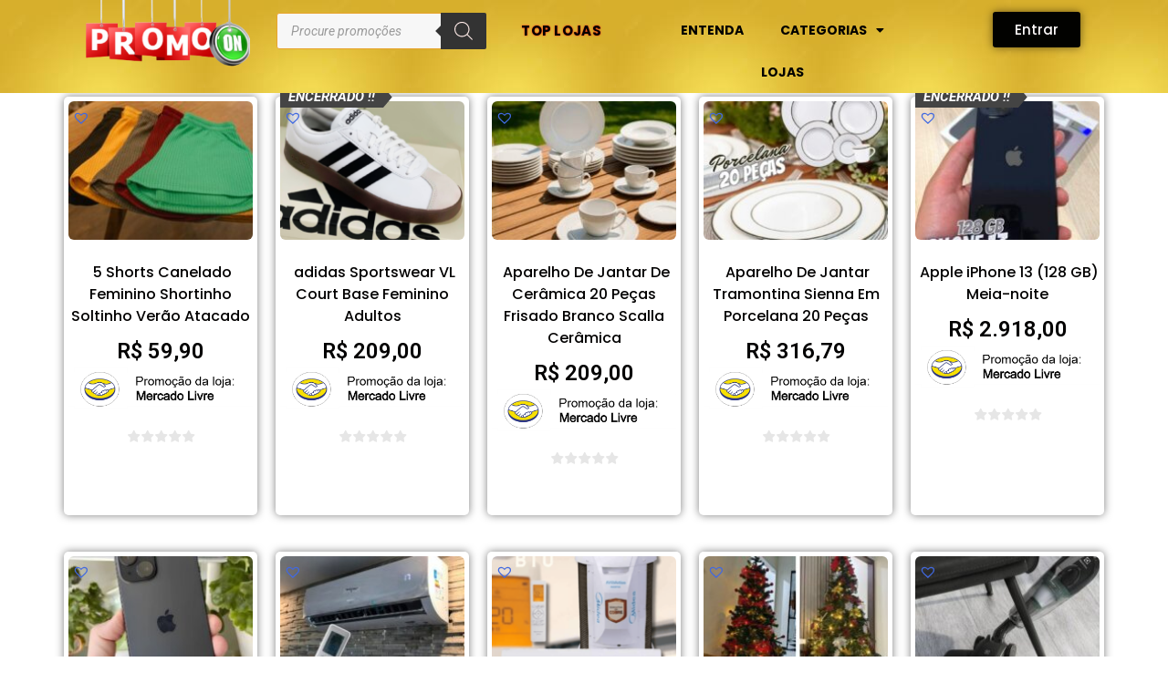

--- FILE ---
content_type: text/html; charset=UTF-8
request_url: https://promoon.com.br/product-tag/mercado-livre/
body_size: 103159
content:
<!DOCTYPE html>
<html lang="pt-BR">
<head>
	<meta charset="UTF-8" />
	<meta name="viewport" content="width=device-width, initial-scale=1" />
	<link rel="profile" href="http://gmpg.org/xfn/11" />
	<link rel="pingback" href="https://promoon.com.br/xmlrpc.php" />
	<title>MERCADO LIVRE &#8211; PROMOON</title>
<meta name='robots' content='max-image-preview:large' />
	<style>img:is([sizes="auto" i], [sizes^="auto," i]) { contain-intrinsic-size: 3000px 1500px }</style>
	<script type='application/javascript'  id='pys-version-script'>console.log('PixelYourSite Free version 11.1.3');</script>
<link rel='dns-prefetch' href='//cdn.ryviu.com' />
<link rel="alternate" type="application/rss+xml" title="Feed para PROMOON &raquo;" href="https://promoon.com.br/feed/" />
<link rel="alternate" type="application/rss+xml" title="Feed de comentários para PROMOON &raquo;" href="https://promoon.com.br/comments/feed/" />
<link rel="alternate" type="application/rss+xml" title="Feed para PROMOON &raquo; MERCADO LIVRE Tag" href="https://promoon.com.br/product-tag/mercado-livre/feed/" />
<script>
window._wpemojiSettings = {"baseUrl":"https:\/\/s.w.org\/images\/core\/emoji\/15.0.3\/72x72\/","ext":".png","svgUrl":"https:\/\/s.w.org\/images\/core\/emoji\/15.0.3\/svg\/","svgExt":".svg","source":{"concatemoji":"https:\/\/promoon.com.br\/wp-includes\/js\/wp-emoji-release.min.js?ver=6.7.4"}};
/*! This file is auto-generated */
!function(i,n){var o,s,e;function c(e){try{var t={supportTests:e,timestamp:(new Date).valueOf()};sessionStorage.setItem(o,JSON.stringify(t))}catch(e){}}function p(e,t,n){e.clearRect(0,0,e.canvas.width,e.canvas.height),e.fillText(t,0,0);var t=new Uint32Array(e.getImageData(0,0,e.canvas.width,e.canvas.height).data),r=(e.clearRect(0,0,e.canvas.width,e.canvas.height),e.fillText(n,0,0),new Uint32Array(e.getImageData(0,0,e.canvas.width,e.canvas.height).data));return t.every(function(e,t){return e===r[t]})}function u(e,t,n){switch(t){case"flag":return n(e,"\ud83c\udff3\ufe0f\u200d\u26a7\ufe0f","\ud83c\udff3\ufe0f\u200b\u26a7\ufe0f")?!1:!n(e,"\ud83c\uddfa\ud83c\uddf3","\ud83c\uddfa\u200b\ud83c\uddf3")&&!n(e,"\ud83c\udff4\udb40\udc67\udb40\udc62\udb40\udc65\udb40\udc6e\udb40\udc67\udb40\udc7f","\ud83c\udff4\u200b\udb40\udc67\u200b\udb40\udc62\u200b\udb40\udc65\u200b\udb40\udc6e\u200b\udb40\udc67\u200b\udb40\udc7f");case"emoji":return!n(e,"\ud83d\udc26\u200d\u2b1b","\ud83d\udc26\u200b\u2b1b")}return!1}function f(e,t,n){var r="undefined"!=typeof WorkerGlobalScope&&self instanceof WorkerGlobalScope?new OffscreenCanvas(300,150):i.createElement("canvas"),a=r.getContext("2d",{willReadFrequently:!0}),o=(a.textBaseline="top",a.font="600 32px Arial",{});return e.forEach(function(e){o[e]=t(a,e,n)}),o}function t(e){var t=i.createElement("script");t.src=e,t.defer=!0,i.head.appendChild(t)}"undefined"!=typeof Promise&&(o="wpEmojiSettingsSupports",s=["flag","emoji"],n.supports={everything:!0,everythingExceptFlag:!0},e=new Promise(function(e){i.addEventListener("DOMContentLoaded",e,{once:!0})}),new Promise(function(t){var n=function(){try{var e=JSON.parse(sessionStorage.getItem(o));if("object"==typeof e&&"number"==typeof e.timestamp&&(new Date).valueOf()<e.timestamp+604800&&"object"==typeof e.supportTests)return e.supportTests}catch(e){}return null}();if(!n){if("undefined"!=typeof Worker&&"undefined"!=typeof OffscreenCanvas&&"undefined"!=typeof URL&&URL.createObjectURL&&"undefined"!=typeof Blob)try{var e="postMessage("+f.toString()+"("+[JSON.stringify(s),u.toString(),p.toString()].join(",")+"));",r=new Blob([e],{type:"text/javascript"}),a=new Worker(URL.createObjectURL(r),{name:"wpTestEmojiSupports"});return void(a.onmessage=function(e){c(n=e.data),a.terminate(),t(n)})}catch(e){}c(n=f(s,u,p))}t(n)}).then(function(e){for(var t in e)n.supports[t]=e[t],n.supports.everything=n.supports.everything&&n.supports[t],"flag"!==t&&(n.supports.everythingExceptFlag=n.supports.everythingExceptFlag&&n.supports[t]);n.supports.everythingExceptFlag=n.supports.everythingExceptFlag&&!n.supports.flag,n.DOMReady=!1,n.readyCallback=function(){n.DOMReady=!0}}).then(function(){return e}).then(function(){var e;n.supports.everything||(n.readyCallback(),(e=n.source||{}).concatemoji?t(e.concatemoji):e.wpemoji&&e.twemoji&&(t(e.twemoji),t(e.wpemoji)))}))}((window,document),window._wpemojiSettings);
</script>
	<style type="text/css">
	.wp-pagenavi{float:left !important; }
	</style>
  <link rel='stylesheet' id='hfe-widgets-style-css' href='https://promoon.com.br/wp-content/plugins/header-footer-elementor/inc/widgets-css/frontend.css?ver=1.6.40' media='all' />
<style id='wp-emoji-styles-inline-css'>

	img.wp-smiley, img.emoji {
		display: inline !important;
		border: none !important;
		box-shadow: none !important;
		height: 1em !important;
		width: 1em !important;
		margin: 0 0.07em !important;
		vertical-align: -0.1em !important;
		background: none !important;
		padding: 0 !important;
	}
</style>
<link rel='stylesheet' id='wp-block-library-css' href='https://promoon.com.br/wp-includes/css/dist/block-library/style.min.css?ver=6.7.4' media='all' />
<style id='ctc-term-title-style-inline-css'>
.ctc-block-controls-dropdown .components-base-control__field{margin:0 !important}

</style>
<style id='ctc-copy-button-style-inline-css'>
.wp-block-ctc-copy-button{font-size:14px;line-height:normal;padding:8px 16px;border-width:1px;border-style:solid;border-color:inherit;border-radius:4px;cursor:pointer;display:inline-block}.ctc-copy-button-textarea{display:none !important}
</style>
<style id='ctc-copy-icon-style-inline-css'>
.wp-block-ctc-copy-icon .ctc-block-copy-icon{background:rgba(0,0,0,0);padding:0;margin:0;position:relative;cursor:pointer}.wp-block-ctc-copy-icon .ctc-block-copy-icon .check-icon{display:none}.wp-block-ctc-copy-icon .ctc-block-copy-icon svg{height:1em;width:1em}.wp-block-ctc-copy-icon .ctc-block-copy-icon::after{position:absolute;content:attr(aria-label);padding:.5em .75em;right:100%;color:#fff;background:#24292f;font-size:11px;border-radius:6px;line-height:1;right:100%;bottom:50%;margin-right:6px;-webkit-transform:translateY(50%);transform:translateY(50%)}.wp-block-ctc-copy-icon .ctc-block-copy-icon::before{content:"";top:50%;bottom:50%;left:-7px;margin-top:-6px;border:6px solid rgba(0,0,0,0);border-left-color:#24292f;position:absolute}.wp-block-ctc-copy-icon .ctc-block-copy-icon::after,.wp-block-ctc-copy-icon .ctc-block-copy-icon::before{opacity:0;visibility:hidden;-webkit-transition:opacity .2s ease-in-out,visibility .2s ease-in-out;transition:opacity .2s ease-in-out,visibility .2s ease-in-out}.wp-block-ctc-copy-icon .ctc-block-copy-icon.copied::after,.wp-block-ctc-copy-icon .ctc-block-copy-icon.copied::before{opacity:1;visibility:visible;-webkit-transition:opacity .2s ease-in-out,visibility .2s ease-in-out;transition:opacity .2s ease-in-out,visibility .2s ease-in-out}.wp-block-ctc-copy-icon .ctc-block-copy-icon.copied .check-icon{display:inline-block}.wp-block-ctc-copy-icon .ctc-block-copy-icon.copied .copy-icon{display:none !important}.ctc-copy-icon-textarea{display:none !important}
</style>
<style id='ctc-social-share-style-inline-css'>
.wp-block-ctc-social-share{display:-webkit-box;display:-ms-flexbox;display:flex;-webkit-box-align:center;-ms-flex-align:center;align-items:center;gap:8px}.wp-block-ctc-social-share svg{height:16px;width:16px}.wp-block-ctc-social-share a{display:-webkit-inline-box;display:-ms-inline-flexbox;display:inline-flex}.wp-block-ctc-social-share a:focus{outline:none}
</style>
<style id='classic-theme-styles-inline-css'>
/*! This file is auto-generated */
.wp-block-button__link{color:#fff;background-color:#32373c;border-radius:9999px;box-shadow:none;text-decoration:none;padding:calc(.667em + 2px) calc(1.333em + 2px);font-size:1.125em}.wp-block-file__button{background:#32373c;color:#fff;text-decoration:none}
</style>
<style id='global-styles-inline-css'>
:root{--wp--preset--aspect-ratio--square: 1;--wp--preset--aspect-ratio--4-3: 4/3;--wp--preset--aspect-ratio--3-4: 3/4;--wp--preset--aspect-ratio--3-2: 3/2;--wp--preset--aspect-ratio--2-3: 2/3;--wp--preset--aspect-ratio--16-9: 16/9;--wp--preset--aspect-ratio--9-16: 9/16;--wp--preset--color--black: #000000;--wp--preset--color--cyan-bluish-gray: #abb8c3;--wp--preset--color--white: #ffffff;--wp--preset--color--pale-pink: #f78da7;--wp--preset--color--vivid-red: #cf2e2e;--wp--preset--color--luminous-vivid-orange: #ff6900;--wp--preset--color--luminous-vivid-amber: #fcb900;--wp--preset--color--light-green-cyan: #7bdcb5;--wp--preset--color--vivid-green-cyan: #00d084;--wp--preset--color--pale-cyan-blue: #8ed1fc;--wp--preset--color--vivid-cyan-blue: #0693e3;--wp--preset--color--vivid-purple: #9b51e0;--wp--preset--gradient--vivid-cyan-blue-to-vivid-purple: linear-gradient(135deg,rgba(6,147,227,1) 0%,rgb(155,81,224) 100%);--wp--preset--gradient--light-green-cyan-to-vivid-green-cyan: linear-gradient(135deg,rgb(122,220,180) 0%,rgb(0,208,130) 100%);--wp--preset--gradient--luminous-vivid-amber-to-luminous-vivid-orange: linear-gradient(135deg,rgba(252,185,0,1) 0%,rgba(255,105,0,1) 100%);--wp--preset--gradient--luminous-vivid-orange-to-vivid-red: linear-gradient(135deg,rgba(255,105,0,1) 0%,rgb(207,46,46) 100%);--wp--preset--gradient--very-light-gray-to-cyan-bluish-gray: linear-gradient(135deg,rgb(238,238,238) 0%,rgb(169,184,195) 100%);--wp--preset--gradient--cool-to-warm-spectrum: linear-gradient(135deg,rgb(74,234,220) 0%,rgb(151,120,209) 20%,rgb(207,42,186) 40%,rgb(238,44,130) 60%,rgb(251,105,98) 80%,rgb(254,248,76) 100%);--wp--preset--gradient--blush-light-purple: linear-gradient(135deg,rgb(255,206,236) 0%,rgb(152,150,240) 100%);--wp--preset--gradient--blush-bordeaux: linear-gradient(135deg,rgb(254,205,165) 0%,rgb(254,45,45) 50%,rgb(107,0,62) 100%);--wp--preset--gradient--luminous-dusk: linear-gradient(135deg,rgb(255,203,112) 0%,rgb(199,81,192) 50%,rgb(65,88,208) 100%);--wp--preset--gradient--pale-ocean: linear-gradient(135deg,rgb(255,245,203) 0%,rgb(182,227,212) 50%,rgb(51,167,181) 100%);--wp--preset--gradient--electric-grass: linear-gradient(135deg,rgb(202,248,128) 0%,rgb(113,206,126) 100%);--wp--preset--gradient--midnight: linear-gradient(135deg,rgb(2,3,129) 0%,rgb(40,116,252) 100%);--wp--preset--font-size--small: 13px;--wp--preset--font-size--medium: 20px;--wp--preset--font-size--large: 36px;--wp--preset--font-size--x-large: 42px;--wp--preset--spacing--20: 0.44rem;--wp--preset--spacing--30: 0.67rem;--wp--preset--spacing--40: 1rem;--wp--preset--spacing--50: 1.5rem;--wp--preset--spacing--60: 2.25rem;--wp--preset--spacing--70: 3.38rem;--wp--preset--spacing--80: 5.06rem;--wp--preset--shadow--natural: 6px 6px 9px rgba(0, 0, 0, 0.2);--wp--preset--shadow--deep: 12px 12px 50px rgba(0, 0, 0, 0.4);--wp--preset--shadow--sharp: 6px 6px 0px rgba(0, 0, 0, 0.2);--wp--preset--shadow--outlined: 6px 6px 0px -3px rgba(255, 255, 255, 1), 6px 6px rgba(0, 0, 0, 1);--wp--preset--shadow--crisp: 6px 6px 0px rgba(0, 0, 0, 1);}:where(.is-layout-flex){gap: 0.5em;}:where(.is-layout-grid){gap: 0.5em;}body .is-layout-flex{display: flex;}.is-layout-flex{flex-wrap: wrap;align-items: center;}.is-layout-flex > :is(*, div){margin: 0;}body .is-layout-grid{display: grid;}.is-layout-grid > :is(*, div){margin: 0;}:where(.wp-block-columns.is-layout-flex){gap: 2em;}:where(.wp-block-columns.is-layout-grid){gap: 2em;}:where(.wp-block-post-template.is-layout-flex){gap: 1.25em;}:where(.wp-block-post-template.is-layout-grid){gap: 1.25em;}.has-black-color{color: var(--wp--preset--color--black) !important;}.has-cyan-bluish-gray-color{color: var(--wp--preset--color--cyan-bluish-gray) !important;}.has-white-color{color: var(--wp--preset--color--white) !important;}.has-pale-pink-color{color: var(--wp--preset--color--pale-pink) !important;}.has-vivid-red-color{color: var(--wp--preset--color--vivid-red) !important;}.has-luminous-vivid-orange-color{color: var(--wp--preset--color--luminous-vivid-orange) !important;}.has-luminous-vivid-amber-color{color: var(--wp--preset--color--luminous-vivid-amber) !important;}.has-light-green-cyan-color{color: var(--wp--preset--color--light-green-cyan) !important;}.has-vivid-green-cyan-color{color: var(--wp--preset--color--vivid-green-cyan) !important;}.has-pale-cyan-blue-color{color: var(--wp--preset--color--pale-cyan-blue) !important;}.has-vivid-cyan-blue-color{color: var(--wp--preset--color--vivid-cyan-blue) !important;}.has-vivid-purple-color{color: var(--wp--preset--color--vivid-purple) !important;}.has-black-background-color{background-color: var(--wp--preset--color--black) !important;}.has-cyan-bluish-gray-background-color{background-color: var(--wp--preset--color--cyan-bluish-gray) !important;}.has-white-background-color{background-color: var(--wp--preset--color--white) !important;}.has-pale-pink-background-color{background-color: var(--wp--preset--color--pale-pink) !important;}.has-vivid-red-background-color{background-color: var(--wp--preset--color--vivid-red) !important;}.has-luminous-vivid-orange-background-color{background-color: var(--wp--preset--color--luminous-vivid-orange) !important;}.has-luminous-vivid-amber-background-color{background-color: var(--wp--preset--color--luminous-vivid-amber) !important;}.has-light-green-cyan-background-color{background-color: var(--wp--preset--color--light-green-cyan) !important;}.has-vivid-green-cyan-background-color{background-color: var(--wp--preset--color--vivid-green-cyan) !important;}.has-pale-cyan-blue-background-color{background-color: var(--wp--preset--color--pale-cyan-blue) !important;}.has-vivid-cyan-blue-background-color{background-color: var(--wp--preset--color--vivid-cyan-blue) !important;}.has-vivid-purple-background-color{background-color: var(--wp--preset--color--vivid-purple) !important;}.has-black-border-color{border-color: var(--wp--preset--color--black) !important;}.has-cyan-bluish-gray-border-color{border-color: var(--wp--preset--color--cyan-bluish-gray) !important;}.has-white-border-color{border-color: var(--wp--preset--color--white) !important;}.has-pale-pink-border-color{border-color: var(--wp--preset--color--pale-pink) !important;}.has-vivid-red-border-color{border-color: var(--wp--preset--color--vivid-red) !important;}.has-luminous-vivid-orange-border-color{border-color: var(--wp--preset--color--luminous-vivid-orange) !important;}.has-luminous-vivid-amber-border-color{border-color: var(--wp--preset--color--luminous-vivid-amber) !important;}.has-light-green-cyan-border-color{border-color: var(--wp--preset--color--light-green-cyan) !important;}.has-vivid-green-cyan-border-color{border-color: var(--wp--preset--color--vivid-green-cyan) !important;}.has-pale-cyan-blue-border-color{border-color: var(--wp--preset--color--pale-cyan-blue) !important;}.has-vivid-cyan-blue-border-color{border-color: var(--wp--preset--color--vivid-cyan-blue) !important;}.has-vivid-purple-border-color{border-color: var(--wp--preset--color--vivid-purple) !important;}.has-vivid-cyan-blue-to-vivid-purple-gradient-background{background: var(--wp--preset--gradient--vivid-cyan-blue-to-vivid-purple) !important;}.has-light-green-cyan-to-vivid-green-cyan-gradient-background{background: var(--wp--preset--gradient--light-green-cyan-to-vivid-green-cyan) !important;}.has-luminous-vivid-amber-to-luminous-vivid-orange-gradient-background{background: var(--wp--preset--gradient--luminous-vivid-amber-to-luminous-vivid-orange) !important;}.has-luminous-vivid-orange-to-vivid-red-gradient-background{background: var(--wp--preset--gradient--luminous-vivid-orange-to-vivid-red) !important;}.has-very-light-gray-to-cyan-bluish-gray-gradient-background{background: var(--wp--preset--gradient--very-light-gray-to-cyan-bluish-gray) !important;}.has-cool-to-warm-spectrum-gradient-background{background: var(--wp--preset--gradient--cool-to-warm-spectrum) !important;}.has-blush-light-purple-gradient-background{background: var(--wp--preset--gradient--blush-light-purple) !important;}.has-blush-bordeaux-gradient-background{background: var(--wp--preset--gradient--blush-bordeaux) !important;}.has-luminous-dusk-gradient-background{background: var(--wp--preset--gradient--luminous-dusk) !important;}.has-pale-ocean-gradient-background{background: var(--wp--preset--gradient--pale-ocean) !important;}.has-electric-grass-gradient-background{background: var(--wp--preset--gradient--electric-grass) !important;}.has-midnight-gradient-background{background: var(--wp--preset--gradient--midnight) !important;}.has-small-font-size{font-size: var(--wp--preset--font-size--small) !important;}.has-medium-font-size{font-size: var(--wp--preset--font-size--medium) !important;}.has-large-font-size{font-size: var(--wp--preset--font-size--large) !important;}.has-x-large-font-size{font-size: var(--wp--preset--font-size--x-large) !important;}
:where(.wp-block-post-template.is-layout-flex){gap: 1.25em;}:where(.wp-block-post-template.is-layout-grid){gap: 1.25em;}
:where(.wp-block-columns.is-layout-flex){gap: 2em;}:where(.wp-block-columns.is-layout-grid){gap: 2em;}
:root :where(.wp-block-pullquote){font-size: 1.5em;line-height: 1.6;}
</style>
<link rel='stylesheet' id='ctc-copy-inline-css' href='https://promoon.com.br/wp-content/plugins/copy-the-code/assets/css/copy-inline.css?ver=4.0.5' media='all' />
<link rel='stylesheet' id='woocommerce-layout-css' href='https://promoon.com.br/wp-content/plugins/woocommerce/assets/css/woocommerce-layout.css?ver=10.2.3' media='all' />
<link rel='stylesheet' id='woocommerce-smallscreen-css' href='https://promoon.com.br/wp-content/plugins/woocommerce/assets/css/woocommerce-smallscreen.css?ver=10.2.3' media='only screen and (max-width: 768px)' />
<link rel='stylesheet' id='woocommerce-general-css' href='https://promoon.com.br/wp-content/plugins/woocommerce/assets/css/woocommerce.css?ver=10.2.3' media='all' />
<style id='woocommerce-inline-inline-css'>
.woocommerce form .form-row .required { visibility: visible; }
</style>
<link rel='stylesheet' id='sfwppa-public-style-css' href='https://promoon.com.br/wp-content/plugins/styles-for-wp-pagenavi-addon/assets/css/sfwppa-style.css?ver=1.2.4' media='all' />
<link rel='stylesheet' id='hfe-style-css' href='https://promoon.com.br/wp-content/plugins/header-footer-elementor/assets/css/header-footer-elementor.css?ver=1.6.40' media='all' />
<link rel='stylesheet' id='elementor-icons-css' href='https://promoon.com.br/wp-content/plugins/elementor/assets/lib/eicons/css/elementor-icons.min.css?ver=5.30.0' media='all' />
<link rel='stylesheet' id='elementor-frontend-css' href='https://promoon.com.br/wp-content/plugins/elementor/assets/css/frontend-lite.min.css?ver=3.23.4' media='all' />
<link rel='stylesheet' id='swiper-css' href='https://promoon.com.br/wp-content/plugins/elementor/assets/lib/swiper/v8/css/swiper.min.css?ver=8.4.5' media='all' />
<link rel='stylesheet' id='elementor-post-5-css' href='https://promoon.com.br/wp-content/uploads/elementor/css/post-5.css?ver=1748804969' media='all' />
<link rel='stylesheet' id='elementor-pro-css' href='https://promoon.com.br/wp-content/plugins/elementor-pro/assets/css/frontend-lite.min.css?ver=3.23.3' media='all' />
<link rel='stylesheet' id='elementor-global-css' href='https://promoon.com.br/wp-content/uploads/elementor/css/global.css?ver=1748804970' media='all' />
<link rel='stylesheet' id='brands-styles-css' href='https://promoon.com.br/wp-content/plugins/woocommerce/assets/css/brands.css?ver=10.2.3' media='all' />
<link rel='stylesheet' id='dgwt-wcas-style-css' href='https://promoon.com.br/wp-content/plugins/ajax-search-for-woocommerce/assets/css/style.min.css?ver=1.31.0' media='all' />
<link rel='preload' as='font' type='font/woff2' crossorigin='anonymous' id='tinvwl-webfont-font-css' href='https://promoon.com.br/wp-content/plugins/ti-woocommerce-wishlist/assets/fonts/tinvwl-webfont.woff2?ver=xu2uyi' media='all' />
<link rel='stylesheet' id='tinvwl-webfont-css' href='https://promoon.com.br/wp-content/plugins/ti-woocommerce-wishlist/assets/css/webfont.min.css?ver=2.10.0' media='all' />
<link rel='stylesheet' id='tinvwl-css' href='https://promoon.com.br/wp-content/plugins/ti-woocommerce-wishlist/assets/css/public.min.css?ver=2.10.0' media='all' />
<link rel='stylesheet' id='promoon-style-css' href='https://promoon.com.br/wp-content/themes/promoon/style.css?ver=1.0.0' media='all' />
<link rel='stylesheet' id='jetwoo-widgets-for-elementor-css' href='https://promoon.com.br/wp-content/plugins/jetwoo-widgets-for-elementor/assets/css/jet-woo-widgets.css?ver=1.1.9' media='all' />
<style id='jetwoo-widgets-for-elementor-inline-css'>
@font-face {
			font-family: "WooCommerce";
			src: url("https://promoon.com.br/wp-content/plugins/woocommerce/assets/fonts/WooCommerce.eot");
			src: url("https://promoon.com.br/wp-content/plugins/woocommerce/assets/fonts/WooCommerce.eot?#iefix") format("embedded-opentype"),
				url("https://promoon.com.br/wp-content/plugins/woocommerce/assets/fonts/WooCommerce.woff") format("woff"),
				url("https://promoon.com.br/wp-content/plugins/woocommerce/assets/fonts/WooCommerce.ttf") format("truetype"),
				url("https://promoon.com.br/wp-content/plugins/woocommerce/assets/fonts/WooCommerce.svg#WooCommerce") format("svg");
			font-weight: normal;
			font-style: normal;
			}
</style>
<link rel='stylesheet' id='elementor-post-4610-css' href='https://promoon.com.br/wp-content/uploads/elementor/css/post-4610.css?ver=1748804970' media='all' />
<link rel='stylesheet' id='ctc-blocks-core-css' href='https://promoon.com.br/wp-content/plugins/copy-the-code/classes/blocks/assets/css/style.css?ver=4.0.5' media='all' />
<link rel='stylesheet' id='ctc-el-email-sample-css' href='https://promoon.com.br/wp-content/plugins/copy-the-code/classes/elementor/widgets/email-sample/style.css?ver=4.0.5' media='all' />
<link rel='stylesheet' id='ctc-blocks-css' href='https://promoon.com.br/wp-content/plugins/copy-the-code/classes/blocks/assets/css/style.css?ver=4.0.5' media='all' />
<link rel='stylesheet' id='ctc-el-email-address-css' href='https://promoon.com.br/wp-content/plugins/copy-the-code/classes/elementor/widgets/email-address/style.css?ver=4.0.5' media='all' />
<link rel='stylesheet' id='ctc-el-phone-number-css' href='https://promoon.com.br/wp-content/plugins/copy-the-code/classes/elementor/widgets/phone-number/style.css?ver=4.0.5' media='all' />
<link rel='stylesheet' id='ctc-el-copy-icon-css' href='https://promoon.com.br/wp-content/plugins/copy-the-code/classes/elementor/widgets/copy-icon/style.css?ver=4.0.5' media='all' />
<link rel='stylesheet' id='ctc-el-blockquote-css' href='https://promoon.com.br/wp-content/plugins/copy-the-code/classes/elementor/widgets/blockquote/style.css?ver=4.0.5' media='all' />
<link rel='stylesheet' id='ctc-el-code-snippet-css' href='https://promoon.com.br/wp-content/plugins/copy-the-code/classes/elementor/widgets/code-snippet/style.css?ver=4.0.5' media='all' />
<link rel='stylesheet' id='ctc-el-message-css' href='https://promoon.com.br/wp-content/plugins/copy-the-code/classes/elementor/widgets/message/style.css?ver=4.0.5' media='all' />
<link rel='stylesheet' id='ctc-el-wish-css' href='https://promoon.com.br/wp-content/plugins/copy-the-code/classes/elementor/widgets/wish/style.css?ver=4.0.5' media='all' />
<link rel='stylesheet' id='ctc-el-shayari-css' href='https://promoon.com.br/wp-content/plugins/copy-the-code/classes/elementor/widgets/shayari/style.css?ver=4.0.5' media='all' />
<link rel='stylesheet' id='ctc-el-sms-css' href='https://promoon.com.br/wp-content/plugins/copy-the-code/classes/elementor/widgets/sms/style.css?ver=4.0.5' media='all' />
<link rel='stylesheet' id='ctc-el-deal-css' href='https://promoon.com.br/wp-content/plugins/copy-the-code/classes/elementor/widgets/deal/style.css?ver=4.0.5' media='all' />
<link rel='stylesheet' id='ctc-el-coupon-css' href='https://promoon.com.br/wp-content/plugins/copy-the-code/classes/elementor/widgets/coupon/style.css?ver=4.0.5' media='all' />
<link rel='stylesheet' id='ctc-el-ai-prompt-generator-css' href='https://promoon.com.br/wp-content/plugins/copy-the-code/classes/elementor/widgets/ai-prompt-generator/style.css?ver=4.0.5' media='all' />
<link rel='stylesheet' id='ctc-el-table-css' href='https://promoon.com.br/wp-content/plugins/copy-the-code/classes/elementor/widgets/table/style.css?ver=4.0.5' media='all' />
<link rel='stylesheet' id='ctc-el-contact-information-css' href='https://promoon.com.br/wp-content/plugins/copy-the-code/classes/elementor/widgets/contact-information/style.css?ver=4.0.5' media='all' />
<link rel='stylesheet' id='elementor-post-4511-css' href='https://promoon.com.br/wp-content/uploads/elementor/css/post-4511.css?ver=1748804970' media='all' />
<link rel='stylesheet' id='elementor-post-5011-css' href='https://promoon.com.br/wp-content/uploads/elementor/css/post-5011.css?ver=1748805518' media='all' />
<link rel='stylesheet' id='forget-about-shortcode-buttons-css' href='https://promoon.com.br/wp-content/plugins/forget-about-shortcode-buttons/public/css/button-styles.css?ver=2.1.3' media='all' />
<link rel='stylesheet' id='ryviu-local-css-css' href='https://promoon.com.br/wp-content/plugins/ryviu/assets/css/local-ryviu.css?ver=3.1.26' media='all' />
<link rel='stylesheet' id='ecs-styles-css' href='https://promoon.com.br/wp-content/plugins/ele-custom-skin/assets/css/ecs-style.css?ver=3.1.9' media='all' />
<link rel='stylesheet' id='google-fonts-1-css' href='https://fonts.googleapis.com/css?family=Roboto%3A100%2C100italic%2C200%2C200italic%2C300%2C300italic%2C400%2C400italic%2C500%2C500italic%2C600%2C600italic%2C700%2C700italic%2C800%2C800italic%2C900%2C900italic%7CRoboto+Slab%3A100%2C100italic%2C200%2C200italic%2C300%2C300italic%2C400%2C400italic%2C500%2C500italic%2C600%2C600italic%2C700%2C700italic%2C800%2C800italic%2C900%2C900italic%7CPoppins%3A100%2C100italic%2C200%2C200italic%2C300%2C300italic%2C400%2C400italic%2C500%2C500italic%2C600%2C600italic%2C700%2C700italic%2C800%2C800italic%2C900%2C900italic&#038;display=swap&#038;ver=6.7.4' media='all' />
<link rel='stylesheet' id='elementor-icons-shared-0-css' href='https://promoon.com.br/wp-content/plugins/elementor/assets/lib/font-awesome/css/fontawesome.min.css?ver=5.15.3' media='all' />
<link rel='stylesheet' id='elementor-icons-fa-solid-css' href='https://promoon.com.br/wp-content/plugins/elementor/assets/lib/font-awesome/css/solid.min.css?ver=5.15.3' media='all' />
<link rel='stylesheet' id='wp-pagenavi-style-css' href='https://promoon.com.br/wp-content/plugins/wp-pagenavi-style/css/css3_black.css?ver=1.0' media='all' />
<link rel="preconnect" href="https://fonts.gstatic.com/" crossorigin><script id="jquery-core-js-extra">
var pysFacebookRest = {"restApiUrl":"https:\/\/promoon.com.br\/wp-json\/pys-facebook\/v1\/event","debug":""};
</script>
<script src="https://promoon.com.br/wp-includes/js/jquery/jquery.min.js?ver=3.7.1" id="jquery-core-js"></script>
<script src="https://promoon.com.br/wp-includes/js/jquery/jquery-migrate.min.js?ver=3.4.1" id="jquery-migrate-js"></script>
<script src="https://promoon.com.br/wp-content/plugins/miniorange-login-openid/includes/js/mo_openid_jquery.cookie.min.js?ver=6.7.4" id="js-cookie-script-js"></script>
<script src="https://promoon.com.br/wp-content/plugins/miniorange-login-openid/includes/js/mo-openid-social_login.js?ver=6.7.4" id="mo-social-login-script-js"></script>
<script src="https://promoon.com.br/wp-content/plugins/copy-the-code/classes/gutenberg/blocks/copy-button/js/frontend.js?ver=1.0.0" id="ctc-copy-button-script-2-js"></script>
<script src="https://promoon.com.br/wp-content/plugins/copy-the-code/classes/gutenberg/blocks/copy-icon/js/frontend.js?ver=1.0.0" id="ctc-copy-icon-script-2-js"></script>
<script src="https://promoon.com.br/wp-content/plugins/woocommerce/assets/js/jquery-blockui/jquery.blockUI.min.js?ver=2.7.0-wc.10.2.3" id="jquery-blockui-js" data-wp-strategy="defer"></script>
<script id="wc-add-to-cart-js-extra">
var wc_add_to_cart_params = {"ajax_url":"\/wp-admin\/admin-ajax.php","wc_ajax_url":"\/?wc-ajax=%%endpoint%%","i18n_view_cart":"Ver carrinho","cart_url":"https:\/\/promoon.com.br","is_cart":"","cart_redirect_after_add":"no"};
</script>
<script src="https://promoon.com.br/wp-content/plugins/woocommerce/assets/js/frontend/add-to-cart.min.js?ver=10.2.3" id="wc-add-to-cart-js" defer data-wp-strategy="defer"></script>
<script src="https://promoon.com.br/wp-content/plugins/woocommerce/assets/js/js-cookie/js.cookie.min.js?ver=2.1.4-wc.10.2.3" id="js-cookie-js" data-wp-strategy="defer"></script>
<script id="woocommerce-js-extra">
var woocommerce_params = {"ajax_url":"\/wp-admin\/admin-ajax.php","wc_ajax_url":"\/?wc-ajax=%%endpoint%%","i18n_password_show":"Mostrar senha","i18n_password_hide":"Ocultar senha"};
</script>
<script src="https://promoon.com.br/wp-content/plugins/woocommerce/assets/js/frontend/woocommerce.min.js?ver=10.2.3" id="woocommerce-js" defer data-wp-strategy="defer"></script>
<script src="https://promoon.com.br/wp-content/plugins/pixelyoursite/dist/scripts/jquery.bind-first-0.2.3.min.js?ver=6.7.4" id="jquery-bind-first-js"></script>
<script src="https://promoon.com.br/wp-content/plugins/pixelyoursite/dist/scripts/js.cookie-2.1.3.min.js?ver=2.1.3" id="js-cookie-pys-js"></script>
<script src="https://promoon.com.br/wp-content/plugins/pixelyoursite/dist/scripts/tld.min.js?ver=2.3.1" id="js-tld-js"></script>
<script id="pys-js-extra">
var pysOptions = {"staticEvents":{"facebook":{"init_event":[{"delay":0,"type":"static","ajaxFire":false,"name":"PageView","pixelIds":["1379097242708053"],"eventID":"139a4b15-456f-4c1a-bcaa-ef1a2c78a44b","params":{"page_title":"MERCADO LIVRE","post_type":"product_tag","post_id":226,"plugin":"PixelYourSite","user_role":"guest","event_url":"promoon.com.br\/product-tag\/mercado-livre\/"},"e_id":"init_event","ids":[],"hasTimeWindow":false,"timeWindow":0,"woo_order":"","edd_order":""}]}},"dynamicEvents":[],"triggerEvents":[],"triggerEventTypes":[],"facebook":{"pixelIds":["1379097242708053"],"advancedMatching":{"external_id":"ebabefcdfdddcbbfabadfcfadaccdb"},"advancedMatchingEnabled":true,"removeMetadata":false,"wooVariableAsSimple":false,"serverApiEnabled":true,"wooCRSendFromServer":false,"send_external_id":null,"enabled_medical":false,"do_not_track_medical_param":["event_url","post_title","page_title","landing_page","content_name","categories","category_name","tags"],"meta_ldu":false},"debug":"","siteUrl":"https:\/\/promoon.com.br","ajaxUrl":"https:\/\/promoon.com.br\/wp-admin\/admin-ajax.php","ajax_event":"813c14d526","enable_remove_download_url_param":"1","cookie_duration":"7","last_visit_duration":"60","enable_success_send_form":"","ajaxForServerEvent":"1","ajaxForServerStaticEvent":"1","useSendBeacon":"1","send_external_id":"1","external_id_expire":"180","track_cookie_for_subdomains":"1","google_consent_mode":"1","gdpr":{"ajax_enabled":false,"all_disabled_by_api":false,"facebook_disabled_by_api":false,"analytics_disabled_by_api":false,"google_ads_disabled_by_api":false,"pinterest_disabled_by_api":false,"bing_disabled_by_api":false,"externalID_disabled_by_api":false,"facebook_prior_consent_enabled":true,"analytics_prior_consent_enabled":true,"google_ads_prior_consent_enabled":null,"pinterest_prior_consent_enabled":true,"bing_prior_consent_enabled":true,"cookiebot_integration_enabled":false,"cookiebot_facebook_consent_category":"marketing","cookiebot_analytics_consent_category":"statistics","cookiebot_tiktok_consent_category":"marketing","cookiebot_google_ads_consent_category":"marketing","cookiebot_pinterest_consent_category":"marketing","cookiebot_bing_consent_category":"marketing","consent_magic_integration_enabled":false,"real_cookie_banner_integration_enabled":false,"cookie_notice_integration_enabled":false,"cookie_law_info_integration_enabled":false,"analytics_storage":{"enabled":true,"value":"granted","filter":false},"ad_storage":{"enabled":true,"value":"granted","filter":false},"ad_user_data":{"enabled":true,"value":"granted","filter":false},"ad_personalization":{"enabled":true,"value":"granted","filter":false}},"cookie":{"disabled_all_cookie":false,"disabled_start_session_cookie":false,"disabled_advanced_form_data_cookie":false,"disabled_landing_page_cookie":false,"disabled_first_visit_cookie":false,"disabled_trafficsource_cookie":false,"disabled_utmTerms_cookie":false,"disabled_utmId_cookie":false},"tracking_analytics":{"TrafficSource":"direct","TrafficLanding":"undefined","TrafficUtms":[],"TrafficUtmsId":[]},"GATags":{"ga_datalayer_type":"default","ga_datalayer_name":"dataLayerPYS"},"woo":{"enabled":true,"enabled_save_data_to_orders":true,"addToCartOnButtonEnabled":true,"addToCartOnButtonValueEnabled":true,"addToCartOnButtonValueOption":"price","singleProductId":null,"removeFromCartSelector":"form.woocommerce-cart-form .remove","addToCartCatchMethod":"add_cart_hook","is_order_received_page":false,"containOrderId":false},"edd":{"enabled":false},"cache_bypass":"1768748194"};
</script>
<script src="https://promoon.com.br/wp-content/plugins/pixelyoursite/dist/scripts/public.js?ver=11.1.3" id="pys-js"></script>
<script id="ecs_ajax_load-js-extra">
var ecs_ajax_params = {"ajaxurl":"https:\/\/promoon.com.br\/wp-admin\/admin-ajax.php","posts":"{\"product_tag\":\"mercado-livre\",\"error\":\"\",\"m\":\"\",\"p\":0,\"post_parent\":\"\",\"subpost\":\"\",\"subpost_id\":\"\",\"attachment\":\"\",\"attachment_id\":0,\"name\":\"\",\"pagename\":\"\",\"page_id\":0,\"second\":\"\",\"minute\":\"\",\"hour\":\"\",\"day\":0,\"monthnum\":0,\"year\":0,\"w\":0,\"category_name\":\"\",\"tag\":\"\",\"cat\":\"\",\"tag_id\":\"\",\"author\":\"\",\"author_name\":\"\",\"feed\":\"\",\"tb\":\"\",\"paged\":0,\"meta_key\":\"\",\"meta_value\":\"\",\"preview\":\"\",\"s\":\"\",\"sentence\":\"\",\"title\":\"\",\"fields\":\"\",\"menu_order\":\"\",\"embed\":\"\",\"category__in\":[],\"category__not_in\":[],\"category__and\":[],\"post__in\":[],\"post__not_in\":[],\"post_name__in\":[],\"tag__in\":[],\"tag__not_in\":[],\"tag__and\":[],\"tag_slug__in\":[],\"tag_slug__and\":[],\"post_parent__in\":[],\"post_parent__not_in\":[],\"author__in\":[],\"author__not_in\":[],\"search_columns\":[],\"orderby\":\"menu_order title\",\"order\":\"ASC\",\"meta_query\":[],\"tax_query\":{\"relation\":\"AND\",\"0\":{\"taxonomy\":\"product_visibility\",\"field\":\"term_taxonomy_id\",\"terms\":[7],\"operator\":\"NOT IN\"}},\"wc_query\":\"product_query\",\"posts_per_page\":200,\"ignore_sticky_posts\":false,\"suppress_filters\":false,\"cache_results\":true,\"update_post_term_cache\":true,\"update_menu_item_cache\":false,\"lazy_load_term_meta\":true,\"update_post_meta_cache\":true,\"post_type\":\"\",\"nopaging\":false,\"comments_per_page\":\"50\",\"no_found_rows\":false,\"taxonomy\":\"product_tag\",\"term\":\"mercado-livre\"}"};
</script>
<script src="https://promoon.com.br/wp-content/plugins/ele-custom-skin/assets/js/ecs_ajax_pagination.js?ver=3.1.9" id="ecs_ajax_load-js"></script>
<script src="https://promoon.com.br/wp-content/plugins/ele-custom-skin/assets/js/ecs.js?ver=3.1.9" id="ecs-script-js"></script>
<link rel="https://api.w.org/" href="https://promoon.com.br/wp-json/" /><link rel="alternate" title="JSON" type="application/json" href="https://promoon.com.br/wp-json/wp/v2/product_tag/226" /><link rel="EditURI" type="application/rsd+xml" title="RSD" href="https://promoon.com.br/xmlrpc.php?rsd" />
<meta name="generator" content="WordPress 6.7.4" />
<meta name="generator" content="WooCommerce 10.2.3" />
<script type="text/javascript">var ryviu_WC = {domain: "promoon.com.br", shop_url: "https://promoon.com.br"}, ryviu_global_settings = {"form":{"showTitle":true,"titleForm":"Rate Us","titleName":"Your Name","colorInput":"#464646","colorTitle":"#696969","noticeName":"Your name is required field","titleEmail":"Your Email","autoPublish":true,"colorNotice":"#dd2c00","colorSubmit":"#ffffff","noticeEmail":"Your email is required and valid email","titleSubmit":"Submit Your Review","titleSubject":"Review Title","titleSuccess":"Thank you! Your review is submited.","colorStarForm":"#ececec","noticeSubject":"Title is required field","showtitleForm":true,"titleMessenger":"Review Content","noticeMessenger":"Your review is required field","placeholderName":"John Smith","starActivecolor":"#fdbc00","backgroundSubmit":"#00aeef","placeholderEmail":"example@yourdomain.com","placeholderSubject":"Look great","placeholderMessenger":"Write something","loadAfterContentLoaded":true},"questions":{"by_text":"Author","of_text":"of","on_text":"am","des_form":"Ask a question to the community here","name_form":"Your Name","email_form":"Your E-Mail Adresse","input_text":"Have a question? Search for answers","title_form":"No answer found?","answer_form":"Your answers","answer_text":"Answer question","newest_text":"Latest New","notice_form":"Complete before submitting","submit_form":"Send a question","helpful_text":"Most helpful","showing_text":"Show","question_form":"Your question","titleCustomer":"","community_text":"Ask the community here","questions_text":"questions","title_answer_form":"Answer question","ask_community_text":"Ask the community","submit_answer_form":"Send a reply","write_question_text":"Ask a question","question_answer_form":"Question","placeholder_answer_form":"Answer is a required field!","placeholder_question_form":"Question is a required field!"},"review_widget":{"star":1,"style":"style2","title":true,"ofText":"of","tstar1":"Terrible","tstar2":"Poor","tstar3":"Average","tstar4":"Very Good","tstar5":"Excellent","nostars":false,"nowrite":false,"hideFlag":false,"hidedate":false,"noavatar":false,"noreview":true,"order_by":"late","showText":"Show:","showspam":true,"noReviews":"No reviews","outofText":"out of","random_to":20,"ryplyText":"Comment","starStyle":"style1","starcolor":"#e6e6e6","starsText":"stars","colorTitle":"#6c8187","colorWrite":"#ffffff","customDate":"dd\/MM\/yy","dateSelect":"dateDefaut","helpulText":"Is this helpful?","latestText":"Latest","nolastname":false,"oldestText":"Oldest","paddingTop":"0","reviewText":"review","sortbyText":"Sort by:","starHeight":13,"titleWrite":"Write a review","borderColor":"#ffffff","borderStyle":"solid","borderWidth":"0","colorAvatar":"#f8f8f8","firstReview":"Write a first review now","paddingLeft":"0","random_from":0,"reviewsText":"reviews","showingText":"Showing","disableReply":true,"paddingRight":"0","payment_type":"Monthly","textVerified":"Verified Purchase","colorVerified":"#05d92d","disableHelpul":false,"disableWidget":false,"paddingBottom":"0","titleCustomer":"Customer Reviews","filter_reviews":"all","backgroundRyviu":"transparent","backgroundWrite":"#ffb102","disablePurchase":false,"starActiveStyle":"style1","starActivecolor":"#fdbc00","show_title_customer":false,"filter_reviews_local":"US"},"design_settings":{"date":"timeago","sort":"late","showing":30,"url_shop":"","colection":true,"no_number":false,"no_review":true,"defautDate":"timeago","defaultDate":"timeago","client_theme":"default","product_slug":"","verify_reply":true,"verify_review":true,"reviews_per_page":"10"}};</script>	<style type="text/css">
	 .wp-pagenavi
	{
		font-size:12px !important;
	}
	</style>
			<style>
			.dgwt-wcas-ico-magnifier,.dgwt-wcas-ico-magnifier-handler{max-width:20px}.dgwt-wcas-search-wrapp{max-width:264px}.dgwt-wcas-search-wrapp .dgwt-wcas-sf-wrapp input[type=search].dgwt-wcas-search-input,.dgwt-wcas-search-wrapp .dgwt-wcas-sf-wrapp input[type=search].dgwt-wcas-search-input:hover,.dgwt-wcas-search-wrapp .dgwt-wcas-sf-wrapp input[type=search].dgwt-wcas-search-input:focus{background-color:#f7f7f7;border-color:#e8a32e}.dgwt-wcas-search-wrapp .dgwt-wcas-sf-wrapp .dgwt-wcas-search-submit::before{}.dgwt-wcas-search-wrapp .dgwt-wcas-sf-wrapp .dgwt-wcas-search-submit:hover::before,.dgwt-wcas-search-wrapp .dgwt-wcas-sf-wrapp .dgwt-wcas-search-submit:focus::before{}.dgwt-wcas-search-wrapp .dgwt-wcas-sf-wrapp .dgwt-wcas-search-submit,.dgwt-wcas-om-bar .dgwt-wcas-om-return{color:#ffebe8}.dgwt-wcas-search-wrapp .dgwt-wcas-ico-magnifier,.dgwt-wcas-search-wrapp .dgwt-wcas-sf-wrapp .dgwt-wcas-search-submit svg path,.dgwt-wcas-om-bar .dgwt-wcas-om-return svg path{fill:#ffebe8}.dgwt-wcas-search-icon{color:#070707}.dgwt-wcas-search-icon path{fill:#070707}		</style>
			<noscript><style>.woocommerce-product-gallery{ opacity: 1 !important; }</style></noscript>
	<meta name="generator" content="Elementor 3.23.4; features: e_optimized_css_loading, additional_custom_breakpoints, e_lazyload; settings: css_print_method-external, google_font-enabled, font_display-swap">
<!-- Google Tag Manager -->
<script>(function(w,d,s,l,i){w[l]=w[l]||[];w[l].push({'gtm.start':
new Date().getTime(),event:'gtm.js'});var f=d.getElementsByTagName(s)[0],
j=d.createElement(s),dl=l!='dataLayer'?'&l='+l:'';j.async=true;j.src=
'https://www.googletagmanager.com/gtm.js?id='+i+dl;f.parentNode.insertBefore(j,f);
})(window,document,'script','dataLayer','GTM-NGJV4BKB');</script>
<!-- End Google Tag Manager -->
			<style>
				.e-con.e-parent:nth-of-type(n+4):not(.e-lazyloaded):not(.e-no-lazyload),
				.e-con.e-parent:nth-of-type(n+4):not(.e-lazyloaded):not(.e-no-lazyload) * {
					background-image: none !important;
				}
				@media screen and (max-height: 1024px) {
					.e-con.e-parent:nth-of-type(n+3):not(.e-lazyloaded):not(.e-no-lazyload),
					.e-con.e-parent:nth-of-type(n+3):not(.e-lazyloaded):not(.e-no-lazyload) * {
						background-image: none !important;
					}
				}
				@media screen and (max-height: 640px) {
					.e-con.e-parent:nth-of-type(n+2):not(.e-lazyloaded):not(.e-no-lazyload),
					.e-con.e-parent:nth-of-type(n+2):not(.e-lazyloaded):not(.e-no-lazyload) * {
						background-image: none !important;
					}
				}
			</style>
						<meta name="theme-color" content="#FFFFFE">
			<style type="text/css">
/************************************************************
						Style-2
		************************************************************/
		.sfwppa-navi-style.sfwppa-style-2 span.sfwppa-pages,
		.sfwppa-navi-style.sfwppa-style-2 .nav-links .prev,
		.sfwppa-navi-style.sfwppa-style-2 .nav-links .next,
		.sfwppa-navi-style.sfwppa-style-2 .wp-pagenavi .current{border:0px ; color:#000000 ;font-size: 12px;}
		
		.sfwppa-navi-style.sfwppa-style-2 .nav-links .prev:hover,
		.sfwppa-navi-style.sfwppa-style-2 .nav-links .next:hover{color:#d1d1d1}
		
		.sfwppa-navi-style.sfwppa-style-2 .sfwppa-link,
		.sfwppa-navi-style.sfwppa-style-2 a.sfwppa-pages,	
		.sfwppa-navi-style.sfwppa-style-2 .nav-links a.page-numbers,
		.sfwppa-navi-style.sfwppa-style-2 .sfwppa-current-page,
		.sfwppa-navi-style.sfwppa-style-2 .nav-links .current,		
		.sfwppa-navi-style.sfwppa-style-2 span.sfwppa-pages.sfwppa-extend,
		.sfwppa-navi-style.sfwppa-style-2 .page-numbers.dots,
		.sfwppa-navi-style.sfwppa-style-2 .wp-pagenavi .current{font-size: 12px; color:#000000; display:inline-block; border: 1px solid #dd3333}
		
		.sfwppa-navi-style.sfwppa-style-2 .nav-links .current,
		.sfwppa-navi-style.sfwppa-style-2 .wp-pagenavi .current{ background: #dd3333; color:#ffffff;  border-right: 1px solid #dd3333;}

		.sfwppa-navi-style.sfwppa-style-2 .nav-links a.page-numbers:hover,
		.sfwppa-navi-style.sfwppa-style-2 a.sfwppa-pages:hover,
		.sfwppa-navi-style.sfwppa-style-2 a.sfwppa-pages:hover{ background: #dd3333;  border: 1px solid #dd3333; color:#d1d1d1;}
		
		.sfwppa-navi-style.sfwppa-style-2 span.sfwppa-pages.sfwppa-extend:hover { background: #dd3333 !important;  border: 1px solid #dd3333 !important; color:#d1d1d1 !important;}
</style>
<link rel="icon" href="https://promoon.com.br/wp-content/uploads/2024/11/cropped-REFIL-2-14-32x32.png" sizes="32x32" />
<link rel="icon" href="https://promoon.com.br/wp-content/uploads/2024/11/cropped-REFIL-2-14-192x192.png" sizes="192x192" />
<link rel="apple-touch-icon" href="https://promoon.com.br/wp-content/uploads/2024/11/cropped-REFIL-2-14-180x180.png" />
<meta name="msapplication-TileImage" content="https://promoon.com.br/wp-content/uploads/2024/11/cropped-REFIL-2-14-270x270.png" />
</head>

<body class="archive tax-product_tag term-mercado-livre term-226 wp-custom-logo theme-promoon woocommerce woocommerce-page woocommerce-no-js sfwppa-navi-style sfwppa-style-2 ehf-header ehf-template-promoon ehf-stylesheet-promoon tinvwl-theme-style hfeed no-sidebar elementor-default elementor-template-full-width elementor-kit-5 elementor-page-5011">
<!-- Google Tag Manager (noscript) -->
<noscript><iframe src="https://www.googletagmanager.com/ns.html?id=GTM-NGJV4BKB"
height="0" width="0" style="display:none;visibility:hidden"></iframe></noscript>
<!-- End Google Tag Manager (noscript) -->
<div id="page" class="hfeed site">

		<header id="masthead" itemscope="itemscope" itemtype="https://schema.org/WPHeader">
			<p class="main-title bhf-hidden" itemprop="headline"><a href="https://promoon.com.br" title="PROMOON" rel="home">PROMOON</a></p>
					</header>

	<!DOCTYPE html>
<html lang="pt-BR">
<head>
	<meta charset="UTF-8">
	<meta name="viewport" content="width=device-width, initial-scale=1.0, viewport-fit=cover" />		</head>
<body class="archive tax-product_tag term-mercado-livre term-226 wp-custom-logo theme-promoon woocommerce woocommerce-page woocommerce-no-js sfwppa-navi-style sfwppa-style-2 ehf-header ehf-template-promoon ehf-stylesheet-promoon tinvwl-theme-style hfeed no-sidebar elementor-default elementor-template-full-width elementor-kit-5 elementor-page-5011">
		<div data-elementor-type="header" data-elementor-id="4610" class="elementor elementor-4610 elementor-location-header" data-elementor-post-type="elementor_library">
					<section class="elementor-section elementor-top-section elementor-element elementor-element-af928d7 elementor-section-boxed elementor-section-height-default elementor-section-height-default" data-id="af928d7" data-element_type="section" data-settings="{&quot;background_background&quot;:&quot;classic&quot;,&quot;sticky&quot;:&quot;top&quot;,&quot;sticky_on&quot;:[&quot;desktop&quot;,&quot;tablet&quot;,&quot;mobile&quot;],&quot;sticky_offset&quot;:0,&quot;sticky_effects_offset&quot;:0}">
						<div class="elementor-container elementor-column-gap-default">
					<div class="elementor-column elementor-col-20 elementor-top-column elementor-element elementor-element-449d375" data-id="449d375" data-element_type="column">
			<div class="elementor-widget-wrap elementor-element-populated">
						<div class="elementor-element elementor-element-ab0bb43 elementor-widget elementor-widget-theme-site-logo elementor-widget-image" data-id="ab0bb43" data-element_type="widget" data-settings="{&quot;sticky&quot;:&quot;top&quot;,&quot;sticky_on&quot;:[&quot;desktop&quot;,&quot;tablet&quot;,&quot;mobile&quot;],&quot;sticky_offset&quot;:0,&quot;sticky_effects_offset&quot;:0}" data-widget_type="theme-site-logo.default">
				<div class="elementor-widget-container">
			<style>/*! elementor - v3.23.0 - 05-08-2024 */
.elementor-widget-image{text-align:center}.elementor-widget-image a{display:inline-block}.elementor-widget-image a img[src$=".svg"]{width:48px}.elementor-widget-image img{vertical-align:middle;display:inline-block}</style>						<a href="https://promoon.com.br">
			<img fetchpriority="high" width="1065" height="440" src="https://promoon.com.br/wp-content/uploads/2023/08/22-cm-9-1.png" class="elementor-animation-grow attachment-full size-full wp-image-3222" alt="" srcset="https://promoon.com.br/wp-content/uploads/2023/08/22-cm-9-1.png 1065w, https://promoon.com.br/wp-content/uploads/2023/08/22-cm-9-1-600x248.png 600w, https://promoon.com.br/wp-content/uploads/2023/08/22-cm-9-1-64x26.png 64w, https://promoon.com.br/wp-content/uploads/2023/08/22-cm-9-1-300x124.png 300w, https://promoon.com.br/wp-content/uploads/2023/08/22-cm-9-1-1024x423.png 1024w, https://promoon.com.br/wp-content/uploads/2023/08/22-cm-9-1-768x317.png 768w" sizes="(max-width: 1065px) 100vw, 1065px" />				</a>
									</div>
				</div>
					</div>
		</div>
				<div class="elementor-column elementor-col-20 elementor-top-column elementor-element elementor-element-9202599" data-id="9202599" data-element_type="column">
			<div class="elementor-widget-wrap elementor-element-populated">
						<div class="elementor-element elementor-element-f42f262 elementor-widget elementor-widget-wp-widget-dgwt_wcas_ajax_search" data-id="f42f262" data-element_type="widget" data-widget_type="wp-widget-dgwt_wcas_ajax_search.default">
				<div class="elementor-widget-container">
			<div class="woocommerce dgwt-wcas-widget"><div  class="dgwt-wcas-search-wrapp dgwt-wcas-has-submit woocommerce dgwt-wcas-style-solaris js-dgwt-wcas-layout-icon-flexible dgwt-wcas-layout-icon-flexible js-dgwt-wcas-mobile-overlay-enabled dgwt-wcas-search-darkoverl-mounted js-dgwt-wcas-search-darkoverl-mounted">
							<svg class="dgwt-wcas-loader-circular dgwt-wcas-icon-preloader" viewBox="25 25 50 50">
					<circle class="dgwt-wcas-loader-circular-path" cx="50" cy="50" r="20" fill="none"
						 stroke-miterlimit="10"/>
				</svg>
						<a href="#"  class="dgwt-wcas-search-icon js-dgwt-wcas-search-icon-handler" aria-label="Open search bar">				<svg class="dgwt-wcas-ico-magnifier-handler" xmlns="http://www.w3.org/2000/svg"
					 xmlns:xlink="http://www.w3.org/1999/xlink" x="0px" y="0px"
					 viewBox="0 0 51.539 51.361" xml:space="preserve">
		             <path 						 d="M51.539,49.356L37.247,35.065c3.273-3.74,5.272-8.623,5.272-13.983c0-11.742-9.518-21.26-21.26-21.26 S0,9.339,0,21.082s9.518,21.26,21.26,21.26c5.361,0,10.244-1.999,13.983-5.272l14.292,14.292L51.539,49.356z M2.835,21.082 c0-10.176,8.249-18.425,18.425-18.425s18.425,8.249,18.425,18.425S31.436,39.507,21.26,39.507S2.835,31.258,2.835,21.082z"/>
				</svg>
				</a>
		<div class="dgwt-wcas-search-icon-arrow"></div>
		<form class="dgwt-wcas-search-form" role="search" action="https://promoon.com.br/" method="get">
		<div class="dgwt-wcas-sf-wrapp">
						<label class="screen-reader-text"
				   for="dgwt-wcas-search-input-1">Pesquisar produtos</label>

			<input id="dgwt-wcas-search-input-1"
				   type="search"
				   class="dgwt-wcas-search-input"
				   name="s"
				   value=""
				   placeholder="Procure promoções"
				   autocomplete="off"
							/>
			<div class="dgwt-wcas-preloader"></div>

			<div class="dgwt-wcas-voice-search"></div>

							<button type="submit"
						aria-label="Pesquisa"
						class="dgwt-wcas-search-submit">				<svg class="dgwt-wcas-ico-magnifier" xmlns="http://www.w3.org/2000/svg"
					 xmlns:xlink="http://www.w3.org/1999/xlink" x="0px" y="0px"
					 viewBox="0 0 51.539 51.361" xml:space="preserve">
		             <path 						 d="M51.539,49.356L37.247,35.065c3.273-3.74,5.272-8.623,5.272-13.983c0-11.742-9.518-21.26-21.26-21.26 S0,9.339,0,21.082s9.518,21.26,21.26,21.26c5.361,0,10.244-1.999,13.983-5.272l14.292,14.292L51.539,49.356z M2.835,21.082 c0-10.176,8.249-18.425,18.425-18.425s18.425,8.249,18.425,18.425S31.436,39.507,21.26,39.507S2.835,31.258,2.835,21.082z"/>
				</svg>
				</button>
			
			<input type="hidden" name="post_type" value="product"/>
			<input type="hidden" name="dgwt_wcas" value="1"/>

			
					</div>
	</form>
</div>
</div>		</div>
				</div>
					</div>
		</div>
				<div class="elementor-column elementor-col-20 elementor-top-column elementor-element elementor-element-3ddedd7" data-id="3ddedd7" data-element_type="column">
			<div class="elementor-widget-wrap elementor-element-populated">
						<div class="elementor-element elementor-element-50b5848 elementor-widget-mobile__width-initial elementor-widget__width-initial elementor-invisible elementor-widget elementor-widget-heading" data-id="50b5848" data-element_type="widget" data-settings="{&quot;_animation&quot;:&quot;zoomIn&quot;}" data-widget_type="heading.default">
				<div class="elementor-widget-container">
			<style>/*! elementor - v3.23.0 - 05-08-2024 */
.elementor-heading-title{padding:0;margin:0;line-height:1}.elementor-widget-heading .elementor-heading-title[class*=elementor-size-]>a{color:inherit;font-size:inherit;line-height:inherit}.elementor-widget-heading .elementor-heading-title.elementor-size-small{font-size:15px}.elementor-widget-heading .elementor-heading-title.elementor-size-medium{font-size:19px}.elementor-widget-heading .elementor-heading-title.elementor-size-large{font-size:29px}.elementor-widget-heading .elementor-heading-title.elementor-size-xl{font-size:39px}.elementor-widget-heading .elementor-heading-title.elementor-size-xxl{font-size:59px}</style><h2 class="elementor-heading-title elementor-size-default"><a href="https://promoon.com.br/top-lojas-3/">TOP LOJAS</a></h2>		</div>
				</div>
					</div>
		</div>
				<div class="elementor-column elementor-col-20 elementor-top-column elementor-element elementor-element-591ea1d" data-id="591ea1d" data-element_type="column">
			<div class="elementor-widget-wrap elementor-element-populated">
						<div class="elementor-element elementor-element-0b65e6a elementor-nav-menu__align-center elementor-widget__width-initial elementor-widget-mobile__width-initial elementor-nav-menu--stretch elementor-nav-menu--dropdown-tablet elementor-nav-menu__text-align-aside elementor-nav-menu--toggle elementor-nav-menu--burger elementor-widget elementor-widget-nav-menu" data-id="0b65e6a" data-element_type="widget" data-settings="{&quot;full_width&quot;:&quot;stretch&quot;,&quot;layout&quot;:&quot;horizontal&quot;,&quot;submenu_icon&quot;:{&quot;value&quot;:&quot;&lt;i class=\&quot;fas fa-caret-down\&quot;&gt;&lt;\/i&gt;&quot;,&quot;library&quot;:&quot;fa-solid&quot;},&quot;toggle&quot;:&quot;burger&quot;}" data-widget_type="nav-menu.default">
				<div class="elementor-widget-container">
			<link rel="stylesheet" href="https://promoon.com.br/wp-content/plugins/elementor-pro/assets/css/widget-nav-menu.min.css?ver=1722900225">			<nav aria-label="Menu" class="elementor-nav-menu--main elementor-nav-menu__container elementor-nav-menu--layout-horizontal e--pointer-underline e--animation-fade">
				<ul id="menu-1-0b65e6a" class="elementor-nav-menu"><li class="menu-item menu-item-type-post_type menu-item-object-page menu-item-19609"><a href="https://promoon.com.br/entenda/" class="elementor-item">Entenda</a></li>
<li class="menu-item menu-item-type-post_type menu-item-object-page menu-item-home menu-item-has-children menu-item-3000"><a href="https://promoon.com.br/" class="elementor-item">CATEGORIAS</a>
<ul class="sub-menu elementor-nav-menu--dropdown">
	<li class="menu-item menu-item-type-taxonomy menu-item-object-product_cat menu-item-3058"><a href="https://promoon.com.br/product-category/acessorios-automoveis/cd-e-cd-player/" class="elementor-sub-item">Cd e Cd Player</a></li>
	<li class="menu-item menu-item-type-taxonomy menu-item-object-product_cat menu-item-3059"><a href="https://promoon.com.br/product-category/acessorios-automoveis/central-multimidia/" class="elementor-sub-item">Central Multimídia</a></li>
	<li class="menu-item menu-item-type-taxonomy menu-item-object-product_cat menu-item-3145"><a href="https://promoon.com.br/product-category/acessorios-automoveis/peneus/" class="elementor-sub-item">Pneus</a></li>
	<li class="menu-item menu-item-type-taxonomy menu-item-object-product_cat menu-item-3144"><a href="https://promoon.com.br/product-category/acessorios-automoveis/pecas/" class="elementor-sub-item">Peças</a></li>
	<li class="menu-item menu-item-type-taxonomy menu-item-object-product_cat menu-item-has-children menu-item-3060"><a href="https://promoon.com.br/product-category/bebes-e-criancas/" class="elementor-sub-item">Bebês e Crianças</a>
	<ul class="sub-menu elementor-nav-menu--dropdown">
		<li class="menu-item menu-item-type-taxonomy menu-item-object-product_cat menu-item-3061"><a href="https://promoon.com.br/product-category/bebes-e-criancas/berco/" class="elementor-sub-item">Berço</a></li>
		<li class="menu-item menu-item-type-taxonomy menu-item-object-product_cat menu-item-has-children menu-item-3062"><a href="https://promoon.com.br/product-category/bebes-e-criancas/brinquedos-e-hobie/" class="elementor-sub-item">Brinquedos e Hobie</a>
		<ul class="sub-menu elementor-nav-menu--dropdown">
			<li class="menu-item menu-item-type-taxonomy menu-item-object-product_cat menu-item-3065"><a href="https://promoon.com.br/product-category/bebes-e-criancas/brinquedos-e-hobie/bonecos/" class="elementor-sub-item">Bonecos</a></li>
			<li class="menu-item menu-item-type-taxonomy menu-item-object-product_cat menu-item-3064"><a href="https://promoon.com.br/product-category/bebes-e-criancas/brinquedos-e-hobie/bonecas/" class="elementor-sub-item">Bonecas</a></li>
			<li class="menu-item menu-item-type-taxonomy menu-item-object-product_cat menu-item-3063"><a href="https://promoon.com.br/product-category/bebes-e-criancas/brinquedos-e-hobie/boneca-barbie/" class="elementor-sub-item">Boneca Barbie</a></li>
			<li class="menu-item menu-item-type-taxonomy menu-item-object-product_cat menu-item-3168"><a href="https://promoon.com.br/product-category/bebes-e-criancas/brinquedos-e-hobie/pelucia/" class="elementor-sub-item">Pelúcia</a></li>
			<li class="menu-item menu-item-type-taxonomy menu-item-object-product_cat menu-item-3182"><a href="https://promoon.com.br/product-category/bebes-e-criancas/brinquedos-e-hobie/jogos/" class="elementor-sub-item">Jogos</a></li>
			<li class="menu-item menu-item-type-taxonomy menu-item-object-product_cat menu-item-3183"><a href="https://promoon.com.br/product-category/bebes-e-criancas/brinquedos-e-hobie/lego/" class="elementor-sub-item">Lego</a></li>
		</ul>
</li>
		<li class="menu-item menu-item-type-taxonomy menu-item-object-product_cat menu-item-has-children menu-item-3066"><a href="https://promoon.com.br/product-category/bebes-e-criancas/brinquedos-e-hobie/carrinhos/" class="elementor-sub-item">Carrinhos</a>
		<ul class="sub-menu elementor-nav-menu--dropdown">
			<li class="menu-item menu-item-type-taxonomy menu-item-object-product_cat menu-item-3067"><a href="https://promoon.com.br/product-category/bebes-e-criancas/cadeirinha-para-automovel/" class="elementor-sub-item">Cadeirinha para Automóvel</a></li>
			<li class="menu-item menu-item-type-taxonomy menu-item-object-product_cat menu-item-3069"><a href="https://promoon.com.br/product-category/bebes-e-criancas/carrinho-de-bebe/" class="elementor-sub-item">Carrinho de Bebê</a></li>
		</ul>
</li>
		<li class="menu-item menu-item-type-taxonomy menu-item-object-product_cat menu-item-3068"><a href="https://promoon.com.br/product-category/bebes-e-criancas/calcados-infantil/" class="elementor-sub-item">Calçados infantil</a></li>
		<li class="menu-item menu-item-type-taxonomy menu-item-object-product_cat menu-item-3120"><a href="https://promoon.com.br/product-category/bebes-e-criancas/roupas-infantil/" class="elementor-sub-item">Roupas Infantil</a></li>
	</ul>
</li>
	<li class="menu-item menu-item-type-taxonomy menu-item-object-product_cat menu-item-has-children menu-item-3070"><a href="https://promoon.com.br/product-category/casa-e-reforma/" class="elementor-sub-item">Casa e Reforma</a>
	<ul class="sub-menu elementor-nav-menu--dropdown">
		<li class="menu-item menu-item-type-taxonomy menu-item-object-product_cat menu-item-has-children menu-item-3123"><a href="https://promoon.com.br/product-category/casa-e-reforma/uitilidades-do-lar/" class="elementor-sub-item">Utilidades do lar</a>
		<ul class="sub-menu elementor-nav-menu--dropdown">
			<li class="menu-item menu-item-type-taxonomy menu-item-object-product_cat menu-item-3125"><a href="https://promoon.com.br/product-category/casa-e-reforma/uitilidades-do-lar/facas/" class="elementor-sub-item">Facas</a></li>
			<li class="menu-item menu-item-type-taxonomy menu-item-object-product_cat menu-item-3126"><a href="https://promoon.com.br/product-category/casa-e-reforma/uitilidades-do-lar/panelas/" class="elementor-sub-item">Panelas</a></li>
			<li class="menu-item menu-item-type-taxonomy menu-item-object-product_cat menu-item-3127"><a href="https://promoon.com.br/product-category/casa-e-reforma/uitilidades-do-lar/talheres/" class="elementor-sub-item">Talheres</a></li>
		</ul>
</li>
		<li class="menu-item menu-item-type-taxonomy menu-item-object-product_cat menu-item-has-children menu-item-3071"><a href="https://promoon.com.br/product-category/casa-e-reforma/cama-mesa-e-banho/" class="elementor-sub-item">Cama, Mesa e Banho</a>
		<ul class="sub-menu elementor-nav-menu--dropdown">
			<li class="menu-item menu-item-type-taxonomy menu-item-object-product_cat menu-item-3072"><a href="https://promoon.com.br/product-category/casa-e-reforma/cama-mesa-e-banho/enxoval/" class="elementor-sub-item">Enxoval</a></li>
			<li class="menu-item menu-item-type-taxonomy menu-item-object-product_cat menu-item-3122"><a href="https://promoon.com.br/product-category/casa-e-reforma/cama-mesa-e-banho/travesseiros/" class="elementor-sub-item">Travesseiros</a></li>
			<li class="menu-item menu-item-type-taxonomy menu-item-object-product_cat menu-item-3112"><a href="https://promoon.com.br/product-category/casa-e-reforma/cama-mesa-e-banho/jogo-de-cama/" class="elementor-sub-item">Jogo de Cama</a></li>
			<li class="menu-item menu-item-type-taxonomy menu-item-object-product_cat menu-item-3121"><a href="https://promoon.com.br/product-category/casa-e-reforma/cama-mesa-e-banho/toalha-de-banho/" class="elementor-sub-item">Toalha de Banho</a></li>
		</ul>
</li>
	</ul>
</li>
	<li class="menu-item menu-item-type-taxonomy menu-item-object-product_cat menu-item-has-children menu-item-3074"><a href="https://promoon.com.br/product-category/eletrodomesticos/" class="elementor-sub-item">Eletrodomésticos</a>
	<ul class="sub-menu elementor-nav-menu--dropdown">
		<li class="menu-item menu-item-type-taxonomy menu-item-object-product_cat menu-item-3077"><a href="https://promoon.com.br/product-category/eletrodomesticos/ar-condicionado/" class="elementor-sub-item">Ar condicinado</a></li>
		<li class="menu-item menu-item-type-taxonomy menu-item-object-product_cat menu-item-3109"><a href="https://promoon.com.br/product-category/eletrodomesticos/fogao-e-cooktop/" class="elementor-sub-item">Fogão e Cooktop</a></li>
		<li class="menu-item menu-item-type-taxonomy menu-item-object-product_cat menu-item-3106"><a href="https://promoon.com.br/product-category/geladeira-e-refrigerador/" class="elementor-sub-item">Geladeira e Refrigerador</a></li>
		<li class="menu-item menu-item-type-taxonomy menu-item-object-product_cat menu-item-has-children menu-item-3107"><a href="https://promoon.com.br/product-category/lava-e-seca/" class="elementor-sub-item">Lava e Seca</a>
		<ul class="sub-menu elementor-nav-menu--dropdown">
			<li class="menu-item menu-item-type-taxonomy menu-item-object-product_cat menu-item-3110"><a href="https://promoon.com.br/product-category/eletrodomesticos/maquina-de-lavar/" class="elementor-sub-item">Máquina de Lavar</a></li>
		</ul>
</li>
		<li class="menu-item menu-item-type-taxonomy menu-item-object-product_cat menu-item-has-children menu-item-3078"><a href="https://promoon.com.br/product-category/eletroportateis/" class="elementor-sub-item">Eletroportáteis</a>
		<ul class="sub-menu elementor-nav-menu--dropdown">
			<li class="menu-item menu-item-type-taxonomy menu-item-object-product_cat menu-item-3076"><a href="https://promoon.com.br/product-category/batedeira/" class="elementor-sub-item">Batedeira</a></li>
			<li class="menu-item menu-item-type-taxonomy menu-item-object-product_cat menu-item-3111"><a href="https://promoon.com.br/product-category/eletroportateis/fritadeira-eletrica/" class="elementor-sub-item">Fritadeira Elétrica</a></li>
			<li class="menu-item menu-item-type-taxonomy menu-item-object-product_cat menu-item-3108"><a href="https://promoon.com.br/product-category/liquidificador-e-mix/" class="elementor-sub-item">Liquidificador e Mix</a></li>
			<li class="menu-item menu-item-type-taxonomy menu-item-object-product_cat menu-item-3105"><a href="https://promoon.com.br/product-category/forno-eletrico/" class="elementor-sub-item">Forno Elétrico</a></li>
			<li class="menu-item menu-item-type-taxonomy menu-item-object-product_cat menu-item-3075"><a href="https://promoon.com.br/product-category/aspirador-de-po/" class="elementor-sub-item">Aspirador de pó</a></li>
			<li class="menu-item menu-item-type-taxonomy menu-item-object-product_cat menu-item-3116"><a href="https://promoon.com.br/product-category/robo-aspirador-de-po/" class="elementor-sub-item">Robô aspirador de pó</a></li>
			<li class="menu-item menu-item-type-taxonomy menu-item-object-product_cat menu-item-3117"><a href="https://promoon.com.br/product-category/ventilador/" class="elementor-sub-item">Ventilador</a></li>
			<li class="menu-item menu-item-type-taxonomy menu-item-object-product_cat menu-item-3080"><a href="https://promoon.com.br/product-category/smarthfones-eletronicos-e-tv/eletronicos-audio-e-video/caixa-de-som/" class="elementor-sub-item">Caixa de Som</a></li>
			<li class="menu-item menu-item-type-taxonomy menu-item-object-product_cat menu-item-3079"><a href="https://promoon.com.br/product-category/smarthfones-eletronicos-e-tv/eletronicos-audio-e-video/acessorios/" class="elementor-sub-item">Acessórios</a></li>
		</ul>
</li>
	</ul>
</li>
	<li class="menu-item menu-item-type-taxonomy menu-item-object-product_cat menu-item-has-children menu-item-3081"><a href="https://promoon.com.br/product-category/casa-e-reforma/uitilidades-do-lar/acessorios-de-cozinha/" class="elementor-sub-item">Acessórios de Cozinha</a>
	<ul class="sub-menu elementor-nav-menu--dropdown">
		<li class="menu-item menu-item-type-taxonomy menu-item-object-product_cat menu-item-3082"><a href="https://promoon.com.br/product-category/casa-e-reforma/uitilidades-do-lar/aparelho-de-jantar/" class="elementor-sub-item">Aperelho de Jantar</a></li>
		<li class="menu-item menu-item-type-taxonomy menu-item-object-product_cat menu-item-3083"><a href="https://promoon.com.br/product-category/casa-e-reforma/uitilidades-do-lar/copos-tacas-e-canecas/" class="elementor-sub-item">Copos, Taças e Canecas</a></li>
		<li class="menu-item menu-item-type-taxonomy menu-item-object-product_cat menu-item-has-children menu-item-3092"><a href="https://promoon.com.br/product-category/smarthfones-eletronicos-e-tv/eletronicos-audio-e-video/" class="elementor-sub-item">Eletrônicos, Audio e Vídeo</a>
		<ul class="sub-menu elementor-nav-menu--dropdown">
			<li class="menu-item menu-item-type-taxonomy menu-item-object-product_cat menu-item-3091"><a href="https://promoon.com.br/product-category/smarthfones-eletronicos-e-tv/camaras-filmadoras-e-drones/" class="elementor-sub-item">Câmeras, Filmadoras e Drones</a></li>
			<li class="menu-item menu-item-type-taxonomy menu-item-object-product_cat menu-item-has-children menu-item-3087"><a href="https://promoon.com.br/product-category/smarthfones-eletronicos-e-tv/camaras-filmadoras-e-drones/camera/" class="elementor-sub-item">Câmera</a>
			<ul class="sub-menu elementor-nav-menu--dropdown">
				<li class="menu-item menu-item-type-taxonomy menu-item-object-product_cat menu-item-3088"><a href="https://promoon.com.br/product-category/smarthfones-eletronicos-e-tv/camaras-filmadoras-e-drones/camera-de-acao-gopro/" class="elementor-sub-item">Câmera de ação / Gopro</a></li>
				<li class="menu-item menu-item-type-taxonomy menu-item-object-product_cat menu-item-3089"><a href="https://promoon.com.br/product-category/smarthfones-eletronicos-e-tv/camaras-filmadoras-e-drones/camera-de-seguranca/" class="elementor-sub-item">Câmera de Segurança</a></li>
			</ul>
</li>
			<li class="menu-item menu-item-type-taxonomy menu-item-object-product_cat menu-item-3090"><a href="https://promoon.com.br/product-category/smarthfones-eletronicos-e-tv/camaras-filmadoras-e-drones/drones/" class="elementor-sub-item">Drones</a></li>
			<li class="menu-item menu-item-type-taxonomy menu-item-object-product_cat menu-item-3154"><a href="https://promoon.com.br/product-category/smarthfones-eletronicos-e-tv/eletronicos-audio-e-video/home-theater/" class="elementor-sub-item">Home Theater</a></li>
			<li class="menu-item menu-item-type-taxonomy menu-item-object-product_cat menu-item-3146"><a href="https://promoon.com.br/product-category/smarthfones-eletronicos-e-tv/eletronicos-audio-e-video/soundbar/" class="elementor-sub-item">Soundbar</a></li>
			<li class="menu-item menu-item-type-taxonomy menu-item-object-product_cat menu-item-has-children menu-item-3115"><a href="https://promoon.com.br/product-category/informatica/acessorios-eletronicos/" class="elementor-sub-item">Acessórios eletrônicos</a>
			<ul class="sub-menu elementor-nav-menu--dropdown">
				<li class="menu-item menu-item-type-taxonomy menu-item-object-product_cat menu-item-3153"><a href="https://promoon.com.br/product-category/smarthfones-eletronicos-e-tv/eletronicos-audio-e-video/fone-de-ouvido/" class="elementor-sub-item">Fone de Ouvido</a></li>
			</ul>
</li>
		</ul>
</li>
		<li class="menu-item menu-item-type-taxonomy menu-item-object-product_cat menu-item-has-children menu-item-3094"><a href="https://promoon.com.br/product-category/esporte-e-suplementos/" class="elementor-sub-item">Esporte e Suplementos</a>
		<ul class="sub-menu elementor-nav-menu--dropdown">
			<li class="menu-item menu-item-type-taxonomy menu-item-object-product_cat menu-item-has-children menu-item-3095"><a href="https://promoon.com.br/product-category/esporte-e-suplementos/esporte-e-lazer/" class="elementor-sub-item">Esporte e Lazer</a>
			<ul class="sub-menu elementor-nav-menu--dropdown">
				<li class="menu-item menu-item-type-taxonomy menu-item-object-product_cat menu-item-3096"><a href="https://promoon.com.br/product-category/esporte-e-suplementos/futebol/" class="elementor-sub-item">Futebol</a></li>
			</ul>
</li>
		</ul>
</li>
	</ul>
</li>
	<li class="menu-item menu-item-type-taxonomy menu-item-object-product_cat menu-item-has-children menu-item-3097"><a href="https://promoon.com.br/product-category/ferramentas-e-jardinagem/" class="elementor-sub-item">Ferramentas e Jardinagem</a>
	<ul class="sub-menu elementor-nav-menu--dropdown">
		<li class="menu-item menu-item-type-taxonomy menu-item-object-product_cat menu-item-3118"><a href="https://promoon.com.br/product-category/ferramentas-e-jardinagem/jardinagem/utensilios-de-jardim/" class="elementor-sub-item">Utensílios de jardim</a></li>
		<li class="menu-item menu-item-type-taxonomy menu-item-object-product_cat menu-item-has-children menu-item-3098"><a href="https://promoon.com.br/product-category/ferramentas-e-jardinagem/ferramentas/" class="elementor-sub-item">Ferramentas</a>
		<ul class="sub-menu elementor-nav-menu--dropdown">
			<li class="menu-item menu-item-type-taxonomy menu-item-object-product_cat menu-item-has-children menu-item-3099"><a href="https://promoon.com.br/product-category/ferramentas-e-jardinagem/ferramentas/ferramentas-manuais/" class="elementor-sub-item">Ferramentas manuais</a>
			<ul class="sub-menu elementor-nav-menu--dropdown">
				<li class="menu-item menu-item-type-taxonomy menu-item-object-product_cat menu-item-3128"><a href="https://promoon.com.br/product-category/ferramentas-e-jardinagem/ferramentas/parafusadeira/" class="elementor-sub-item">Parafusadeira</a></li>
				<li class="menu-item menu-item-type-taxonomy menu-item-object-product_cat menu-item-3100"><a href="https://promoon.com.br/product-category/ferramentas-e-jardinagem/ferramentas/furadeira/" class="elementor-sub-item">Furadeira</a></li>
				<li class="menu-item menu-item-type-taxonomy menu-item-object-product_cat menu-item-3104"><a href="https://promoon.com.br/product-category/ferramentas-e-jardinagem/ferramentas/compressor-de-ar/" class="elementor-sub-item">Compressor de ar</a></li>
				<li class="menu-item menu-item-type-taxonomy menu-item-object-product_cat menu-item-3101"><a href="https://promoon.com.br/product-category/ferramentas-e-jardinagem/ferramentas/lavadora-de-alta-pressao/" class="elementor-sub-item">Lavadora de alta pressão</a></li>
			</ul>
</li>
		</ul>
</li>
		<li class="menu-item menu-item-type-taxonomy menu-item-object-product_cat menu-item-has-children menu-item-3102"><a href="https://promoon.com.br/product-category/ferramentas-e-jardinagem/jardinagem/" class="elementor-sub-item">Jardinagem</a>
		<ul class="sub-menu elementor-nav-menu--dropdown">
			<li class="menu-item menu-item-type-taxonomy menu-item-object-product_cat menu-item-3124"><a href="https://promoon.com.br/product-category/ferramentas-e-jardinagem/jardinagem/utensilios-de-jardim/" class="elementor-sub-item">Utensílios de jardim</a></li>
			<li class="menu-item menu-item-type-taxonomy menu-item-object-product_cat menu-item-3103"><a href="https://promoon.com.br/product-category/ferramentas-e-jardinagem/jardinagem/moveis-para-ambiente-externo/" class="elementor-sub-item">Móveis para ambiente externo</a></li>
		</ul>
</li>
		<li class="menu-item menu-item-type-post_type menu-item-object-page menu-item-19611"><a href="https://promoon.com.br/lojas/" class="elementor-sub-item">Lojas</a></li>
		<li class="menu-item menu-item-type-taxonomy menu-item-object-product_cat menu-item-has-children menu-item-3132"><a href="https://promoon.com.br/product-category/smarthfones-eletronicos-e-tv/" class="elementor-sub-item">Smarthfones, Eletrônicos e TV</a>
		<ul class="sub-menu elementor-nav-menu--dropdown">
			<li class="menu-item menu-item-type-taxonomy menu-item-object-product_cat menu-item-has-children menu-item-3133"><a href="https://promoon.com.br/product-category/smarthfones-eletronicos-e-tv/smarthfones-tablets-e-telefones/" class="elementor-sub-item">Smarthfones, Tablets e Telefones</a>
			<ul class="sub-menu elementor-nav-menu--dropdown">
				<li class="menu-item menu-item-type-taxonomy menu-item-object-product_cat menu-item-has-children menu-item-3148"><a href="https://promoon.com.br/product-category/esporte-e-suplementos/suplementos-e-fitnes/aparelhos-e-acessorios/" class="elementor-sub-item">Aparelhos e Acessórios</a>
				<ul class="sub-menu elementor-nav-menu--dropdown">
					<li class="menu-item menu-item-type-taxonomy menu-item-object-product_cat menu-item-3140"><a href="https://promoon.com.br/product-category/smarthfones-eletronicos-e-tv/smarthfones-tablets-e-telefones/iphone/" class="elementor-sub-item">Iphone</a></li>
				</ul>
</li>
				<li class="menu-item menu-item-type-taxonomy menu-item-object-product_cat menu-item-3171"><a href="https://promoon.com.br/product-category/smarthfones-eletronicos-e-tv/smarthfones-tablets-e-telefones/acessorio-para-smartphones/" class="elementor-sub-item">Acessórios para Smartphones</a></li>
			</ul>
</li>
			<li class="menu-item menu-item-type-taxonomy menu-item-object-product_cat menu-item-3136"><a href="https://promoon.com.br/product-category/smarthfones-eletronicos-e-tv/smarthfones-tablets-e-telefones/tablets/" class="elementor-sub-item">Tablets</a></li>
			<li class="menu-item menu-item-type-taxonomy menu-item-object-product_cat menu-item-3135"><a href="https://promoon.com.br/product-category/smarthfones-eletronicos-e-tv/smarthfones-tablets-e-telefones/smartwatch-e-smartband/" class="elementor-sub-item">SmartWatch e Smartband</a></li>
			<li class="menu-item menu-item-type-taxonomy menu-item-object-product_cat menu-item-3141"><a href="https://promoon.com.br/product-category/smarthfones-eletronicos-e-tv/eletronicos-audio-e-video/smart-tv-e-tv/" class="elementor-sub-item">Smart TV e TV</a></li>
		</ul>
</li>
	</ul>
</li>
	<li class="menu-item menu-item-type-taxonomy menu-item-object-product_cat menu-item-has-children menu-item-3149"><a href="https://promoon.com.br/product-category/informatica/" class="elementor-sub-item">Informática</a>
	<ul class="sub-menu elementor-nav-menu--dropdown">
		<li class="menu-item menu-item-type-taxonomy menu-item-object-product_cat menu-item-3161"><a href="https://promoon.com.br/product-category/informatica/pc-gamer/" class="elementor-sub-item">Pc Gamer</a></li>
		<li class="menu-item menu-item-type-taxonomy menu-item-object-product_cat menu-item-3160"><a href="https://promoon.com.br/product-category/informatica/note-book-gamer/" class="elementor-sub-item">Note book Gamer</a></li>
		<li class="menu-item menu-item-type-taxonomy menu-item-object-product_cat menu-item-3150"><a href="https://promoon.com.br/product-category/informatica/monitor/" class="elementor-sub-item">Monitor</a></li>
		<li class="menu-item menu-item-type-taxonomy menu-item-object-product_cat menu-item-3162"><a href="https://promoon.com.br/product-category/informatica/teclados/" class="elementor-sub-item">Teclados</a></li>
		<li class="menu-item menu-item-type-taxonomy menu-item-object-product_cat menu-item-3151"><a href="https://promoon.com.br/product-category/informatica/mouse/" class="elementor-sub-item">Mouse</a></li>
		<li class="menu-item menu-item-type-taxonomy menu-item-object-product_cat menu-item-3170"><a href="https://promoon.com.br/product-category/informatica/coolers/" class="elementor-sub-item">Coolers</a></li>
		<li class="menu-item menu-item-type-taxonomy menu-item-object-product_cat menu-item-3152"><a href="https://promoon.com.br/product-category/games/" class="elementor-sub-item">Games</a></li>
		<li class="menu-item menu-item-type-taxonomy menu-item-object-product_cat menu-item-3169"><a href="https://promoon.com.br/product-category/informatica/cadeira-gamer/" class="elementor-sub-item">Cadeira gamer</a></li>
	</ul>
</li>
	<li class="menu-item menu-item-type-taxonomy menu-item-object-product_cat menu-item-has-children menu-item-3137"><a href="https://promoon.com.br/product-category/esporte-e-suplementos/" class="elementor-sub-item">Esporte e Suplementos</a>
	<ul class="sub-menu elementor-nav-menu--dropdown">
		<li class="menu-item menu-item-type-taxonomy menu-item-object-product_cat menu-item-has-children menu-item-3138"><a href="https://promoon.com.br/product-category/esporte-e-suplementos/esporte-e-lazer/" class="elementor-sub-item">Esporte e Lazer</a>
		<ul class="sub-menu elementor-nav-menu--dropdown">
			<li class="menu-item menu-item-type-taxonomy menu-item-object-product_cat menu-item-3166"><a href="https://promoon.com.br/product-category/esporte-e-suplementos/natacao/" class="elementor-sub-item">Natação</a></li>
			<li class="menu-item menu-item-type-taxonomy menu-item-object-product_cat menu-item-3172"><a href="https://promoon.com.br/product-category/esporte-e-suplementos/basquete/" class="elementor-sub-item">Basquete</a></li>
			<li class="menu-item menu-item-type-taxonomy menu-item-object-product_cat menu-item-3173"><a href="https://promoon.com.br/product-category/esporte-e-suplementos/becicleta/" class="elementor-sub-item">Bicicleta</a></li>
			<li class="menu-item menu-item-type-taxonomy menu-item-object-product_cat menu-item-3139"><a href="https://promoon.com.br/product-category/esporte-e-suplementos/futebol/" class="elementor-sub-item">Futebol</a></li>
			<li class="menu-item menu-item-type-taxonomy menu-item-object-product_cat menu-item-3167"><a href="https://promoon.com.br/product-category/esporte-e-suplementos/patins/" class="elementor-sub-item">Patins</a></li>
			<li class="menu-item menu-item-type-taxonomy menu-item-object-product_cat menu-item-3174"><a href="https://promoon.com.br/product-category/esporte-e-suplementos/camping/" class="elementor-sub-item">Camping</a></li>
			<li class="menu-item menu-item-type-taxonomy menu-item-object-product_cat menu-item-3193"><a href="https://promoon.com.br/product-category/esporte-e-suplementos/cooler-e-bolsa-termica/" class="elementor-sub-item">Cooler e Bolsa Térmica</a></li>
		</ul>
</li>
		<li class="menu-item menu-item-type-taxonomy menu-item-object-product_cat menu-item-has-children menu-item-3142"><a href="https://promoon.com.br/product-category/esporte-e-suplementos/suplementos-e-fitnes/suplementos/" class="elementor-sub-item">Suplementos</a>
		<ul class="sub-menu elementor-nav-menu--dropdown">
			<li class="menu-item menu-item-type-taxonomy menu-item-object-product_cat menu-item-3143"><a href="https://promoon.com.br/product-category/esporte-e-suplementos/suplementos-e-fitnes/pre-treino/" class="elementor-sub-item">Pré-treino</a></li>
			<li class="menu-item menu-item-type-taxonomy menu-item-object-product_cat menu-item-3147"><a href="https://promoon.com.br/product-category/esporte-e-suplementos/suplementos-e-fitnes/creatina/" class="elementor-sub-item">Creatina</a></li>
		</ul>
</li>
	</ul>
</li>
	<li class="menu-item menu-item-type-taxonomy menu-item-object-product_cat menu-item-has-children menu-item-3155"><a href="https://promoon.com.br/product-category/saude-e-beleza/" class="elementor-sub-item">Saúde e Beleza</a>
	<ul class="sub-menu elementor-nav-menu--dropdown">
		<li class="menu-item menu-item-type-taxonomy menu-item-object-product_cat menu-item-has-children menu-item-3156"><a href="https://promoon.com.br/product-category/saude-e-beleza/perfume-e-beleza/" class="elementor-sub-item">Perfume e Beleza</a>
		<ul class="sub-menu elementor-nav-menu--dropdown">
			<li class="menu-item menu-item-type-taxonomy menu-item-object-product_cat menu-item-3157"><a href="https://promoon.com.br/product-category/saude-e-beleza/perfume-e-beleza/perfumes-e-colonias/" class="elementor-sub-item">Perfumes e Colônias</a></li>
			<li class="menu-item menu-item-type-taxonomy menu-item-object-product_cat menu-item-3159"><a href="https://promoon.com.br/product-category/saude-e-beleza/perfume-e-beleza/shampoo-e-condicionador-perfume-e-beleza/" class="elementor-sub-item">Shampoo e Condicionador</a></li>
			<li class="menu-item menu-item-type-taxonomy menu-item-object-product_cat menu-item-3158"><a href="https://promoon.com.br/product-category/saude-e-beleza/perfume-e-beleza/secadores/" class="elementor-sub-item">Secadores</a></li>
			<li class="menu-item menu-item-type-taxonomy menu-item-object-product_cat menu-item-3176"><a href="https://promoon.com.br/product-category/saude-e-beleza/perfume-e-beleza/escova-rotativa/" class="elementor-sub-item">Escova Rotativa</a></li>
			<li class="menu-item menu-item-type-taxonomy menu-item-object-product_cat menu-item-3178"><a href="https://promoon.com.br/product-category/saude-e-beleza/perfume-e-beleza/maquiagem/" class="elementor-sub-item">Maquiagem</a></li>
			<li class="menu-item menu-item-type-taxonomy menu-item-object-product_cat menu-item-3177"><a href="https://promoon.com.br/product-category/saude-e-beleza/perfume-e-beleza/kit-beleza/" class="elementor-sub-item">Kit Beleza</a></li>
		</ul>
</li>
	</ul>
</li>
	<li class="menu-item menu-item-type-taxonomy menu-item-object-product_cat menu-item-has-children menu-item-3163"><a href="https://promoon.com.br/product-category/saude-e-beleza/saude-e-higiene/" class="elementor-sub-item">Saúde e Higiene</a>
	<ul class="sub-menu elementor-nav-menu--dropdown">
		<li class="menu-item menu-item-type-taxonomy menu-item-object-product_cat menu-item-3200"><a href="https://promoon.com.br/product-category/saude-e-beleza/saude-e-higiene/monitor-cardiaco/" class="elementor-sub-item">Monitor Cardíaco</a></li>
		<li class="menu-item menu-item-type-taxonomy menu-item-object-product_cat menu-item-3197"><a href="https://promoon.com.br/product-category/saude-e-beleza/saude-e-higiene/desodorante/" class="elementor-sub-item">Desodorante</a></li>
		<li class="menu-item menu-item-type-taxonomy menu-item-object-product_cat menu-item-3164"><a href="https://promoon.com.br/product-category/saude-e-beleza/saude-e-higiene/protetor-solar/" class="elementor-sub-item">Protetor Solar</a></li>
		<li class="menu-item menu-item-type-taxonomy menu-item-object-product_cat menu-item-3198"><a href="https://promoon.com.br/product-category/saude-e-beleza/saude-e-higiene/escova-de-dentes/" class="elementor-sub-item">Escova de Dentes</a></li>
		<li class="menu-item menu-item-type-taxonomy menu-item-object-product_cat menu-item-3165"><a href="https://promoon.com.br/product-category/saude-e-beleza/saude-e-higiene/sabonete/" class="elementor-sub-item">Sabonete</a></li>
	</ul>
</li>
	<li class="menu-item menu-item-type-taxonomy menu-item-object-product_cat menu-item-3175"><a href="https://promoon.com.br/product-category/moda-e-acessorios/" class="elementor-sub-item">Moda e Acessórios</a></li>
	<li class="menu-item menu-item-type-taxonomy menu-item-object-product_cat menu-item-has-children menu-item-3179"><a href="https://promoon.com.br/product-category/casa-e-reforma/moveis-e-decoracao/" class="elementor-sub-item">Móveis e Decoração</a>
	<ul class="sub-menu elementor-nav-menu--dropdown">
		<li class="menu-item menu-item-type-taxonomy menu-item-object-product_cat menu-item-3180"><a href="https://promoon.com.br/product-category/casa-e-reforma/moveis-e-decoracao/moveis-para-cozinha/" class="elementor-sub-item">Móveis para Cozinha</a></li>
		<li class="menu-item menu-item-type-taxonomy menu-item-object-product_cat menu-item-3181"><a href="https://promoon.com.br/product-category/casa-e-reforma/moveis-e-decoracao/moveis-para-quarto/" class="elementor-sub-item">Móveis para Quarto</a></li>
		<li class="menu-item menu-item-type-taxonomy menu-item-object-product_cat menu-item-3184"><a href="https://promoon.com.br/product-category/casa-e-reforma/moveis-e-decoracao/moveis-para-sala-de-estar/" class="elementor-sub-item">Móveis para Sala de estar</a></li>
		<li class="menu-item menu-item-type-taxonomy menu-item-object-product_cat menu-item-3185"><a href="https://promoon.com.br/product-category/casa-e-reforma/moveis-e-decoracao/moveis-para-sala-de-jantar/" class="elementor-sub-item">Móveis para Sala de Jantar</a></li>
	</ul>
</li>
	<li class="menu-item menu-item-type-taxonomy menu-item-object-product_cat menu-item-has-children menu-item-3186"><a href="https://promoon.com.br/product-category/supermercado-e-delivery/" class="elementor-sub-item">Supermercado e Delivery</a>
	<ul class="sub-menu elementor-nav-menu--dropdown">
		<li class="menu-item menu-item-type-taxonomy menu-item-object-product_cat menu-item-3187"><a href="https://promoon.com.br/product-category/supermercado-e-delivery/produtos-de-limpeza/" class="elementor-sub-item">Produtos de Limpeza</a></li>
		<li class="menu-item menu-item-type-taxonomy menu-item-object-product_cat menu-item-3195"><a href="https://promoon.com.br/product-category/supermercado-e-delivery/comida/" class="elementor-sub-item">Comida</a></li>
		<li class="menu-item menu-item-type-taxonomy menu-item-object-product_cat menu-item-has-children menu-item-3194"><a href="https://promoon.com.br/product-category/supermercado-e-delivery/bebidas/" class="elementor-sub-item">Bebidas</a>
		<ul class="sub-menu elementor-nav-menu--dropdown">
			<li class="menu-item menu-item-type-taxonomy menu-item-object-product_cat menu-item-3188"><a href="https://promoon.com.br/product-category/supermercado-e-delivery/bebidas/sem-alcool/" class="elementor-sub-item">Sem álcool</a></li>
			<li class="menu-item menu-item-type-taxonomy menu-item-object-product_cat menu-item-3189"><a href="https://promoon.com.br/product-category/supermercado-e-delivery/bebidas/vinhos/" class="elementor-sub-item">Vinhos</a></li>
			<li class="menu-item menu-item-type-taxonomy menu-item-object-product_cat menu-item-3196"><a href="https://promoon.com.br/product-category/supermercado-e-delivery/bebidas/cervejas/" class="elementor-sub-item">Cervejas</a></li>
			<li class="menu-item menu-item-type-taxonomy menu-item-object-product_cat menu-item-3190"><a href="https://promoon.com.br/product-category/supermercado-e-delivery/bebidas/vodka/" class="elementor-sub-item">Vodka</a></li>
			<li class="menu-item menu-item-type-taxonomy menu-item-object-product_cat menu-item-3202"><a href="https://promoon.com.br/product-category/supermercado-e-delivery/bebidas/gin/" class="elementor-sub-item">Gin</a></li>
			<li class="menu-item menu-item-type-taxonomy menu-item-object-product_cat menu-item-3203"><a href="https://promoon.com.br/product-category/supermercado-e-delivery/bebidas/licor/" class="elementor-sub-item">Lícor</a></li>
			<li class="menu-item menu-item-type-taxonomy menu-item-object-product_cat menu-item-3201"><a href="https://promoon.com.br/product-category/supermercado-e-delivery/bebidas/espumantes/" class="elementor-sub-item">Espumantes</a></li>
			<li class="menu-item menu-item-type-taxonomy menu-item-object-product_cat menu-item-3204"><a href="https://promoon.com.br/product-category/supermercado-e-delivery/itens-lavanderia/" class="elementor-sub-item">Itens lavanderia</a></li>
		</ul>
</li>
	</ul>
</li>
	<li class="menu-item menu-item-type-taxonomy menu-item-object-product_cat menu-item-3199"><a href="https://promoon.com.br/product-category/livros/" class="elementor-sub-item">Livros</a></li>
</ul>
</li>
<li class="menu-item menu-item-type-post_type menu-item-object-page menu-item-19665"><a href="https://promoon.com.br/lojas/" class="elementor-item">Lojas</a></li>
</ul>			</nav>
					<div class="elementor-menu-toggle" role="button" tabindex="0" aria-label="Alternar menu" aria-expanded="false">
			<i aria-hidden="true" role="presentation" class="elementor-menu-toggle__icon--open eicon-menu-bar"></i><i aria-hidden="true" role="presentation" class="elementor-menu-toggle__icon--close eicon-close"></i>			<span class="elementor-screen-only">Menu</span>
		</div>
					<nav class="elementor-nav-menu--dropdown elementor-nav-menu__container" aria-hidden="true">
				<ul id="menu-2-0b65e6a" class="elementor-nav-menu"><li class="menu-item menu-item-type-post_type menu-item-object-page menu-item-19609"><a href="https://promoon.com.br/entenda/" class="elementor-item" tabindex="-1">Entenda</a></li>
<li class="menu-item menu-item-type-post_type menu-item-object-page menu-item-home menu-item-has-children menu-item-3000"><a href="https://promoon.com.br/" class="elementor-item" tabindex="-1">CATEGORIAS</a>
<ul class="sub-menu elementor-nav-menu--dropdown">
	<li class="menu-item menu-item-type-taxonomy menu-item-object-product_cat menu-item-3058"><a href="https://promoon.com.br/product-category/acessorios-automoveis/cd-e-cd-player/" class="elementor-sub-item" tabindex="-1">Cd e Cd Player</a></li>
	<li class="menu-item menu-item-type-taxonomy menu-item-object-product_cat menu-item-3059"><a href="https://promoon.com.br/product-category/acessorios-automoveis/central-multimidia/" class="elementor-sub-item" tabindex="-1">Central Multimídia</a></li>
	<li class="menu-item menu-item-type-taxonomy menu-item-object-product_cat menu-item-3145"><a href="https://promoon.com.br/product-category/acessorios-automoveis/peneus/" class="elementor-sub-item" tabindex="-1">Pneus</a></li>
	<li class="menu-item menu-item-type-taxonomy menu-item-object-product_cat menu-item-3144"><a href="https://promoon.com.br/product-category/acessorios-automoveis/pecas/" class="elementor-sub-item" tabindex="-1">Peças</a></li>
	<li class="menu-item menu-item-type-taxonomy menu-item-object-product_cat menu-item-has-children menu-item-3060"><a href="https://promoon.com.br/product-category/bebes-e-criancas/" class="elementor-sub-item" tabindex="-1">Bebês e Crianças</a>
	<ul class="sub-menu elementor-nav-menu--dropdown">
		<li class="menu-item menu-item-type-taxonomy menu-item-object-product_cat menu-item-3061"><a href="https://promoon.com.br/product-category/bebes-e-criancas/berco/" class="elementor-sub-item" tabindex="-1">Berço</a></li>
		<li class="menu-item menu-item-type-taxonomy menu-item-object-product_cat menu-item-has-children menu-item-3062"><a href="https://promoon.com.br/product-category/bebes-e-criancas/brinquedos-e-hobie/" class="elementor-sub-item" tabindex="-1">Brinquedos e Hobie</a>
		<ul class="sub-menu elementor-nav-menu--dropdown">
			<li class="menu-item menu-item-type-taxonomy menu-item-object-product_cat menu-item-3065"><a href="https://promoon.com.br/product-category/bebes-e-criancas/brinquedos-e-hobie/bonecos/" class="elementor-sub-item" tabindex="-1">Bonecos</a></li>
			<li class="menu-item menu-item-type-taxonomy menu-item-object-product_cat menu-item-3064"><a href="https://promoon.com.br/product-category/bebes-e-criancas/brinquedos-e-hobie/bonecas/" class="elementor-sub-item" tabindex="-1">Bonecas</a></li>
			<li class="menu-item menu-item-type-taxonomy menu-item-object-product_cat menu-item-3063"><a href="https://promoon.com.br/product-category/bebes-e-criancas/brinquedos-e-hobie/boneca-barbie/" class="elementor-sub-item" tabindex="-1">Boneca Barbie</a></li>
			<li class="menu-item menu-item-type-taxonomy menu-item-object-product_cat menu-item-3168"><a href="https://promoon.com.br/product-category/bebes-e-criancas/brinquedos-e-hobie/pelucia/" class="elementor-sub-item" tabindex="-1">Pelúcia</a></li>
			<li class="menu-item menu-item-type-taxonomy menu-item-object-product_cat menu-item-3182"><a href="https://promoon.com.br/product-category/bebes-e-criancas/brinquedos-e-hobie/jogos/" class="elementor-sub-item" tabindex="-1">Jogos</a></li>
			<li class="menu-item menu-item-type-taxonomy menu-item-object-product_cat menu-item-3183"><a href="https://promoon.com.br/product-category/bebes-e-criancas/brinquedos-e-hobie/lego/" class="elementor-sub-item" tabindex="-1">Lego</a></li>
		</ul>
</li>
		<li class="menu-item menu-item-type-taxonomy menu-item-object-product_cat menu-item-has-children menu-item-3066"><a href="https://promoon.com.br/product-category/bebes-e-criancas/brinquedos-e-hobie/carrinhos/" class="elementor-sub-item" tabindex="-1">Carrinhos</a>
		<ul class="sub-menu elementor-nav-menu--dropdown">
			<li class="menu-item menu-item-type-taxonomy menu-item-object-product_cat menu-item-3067"><a href="https://promoon.com.br/product-category/bebes-e-criancas/cadeirinha-para-automovel/" class="elementor-sub-item" tabindex="-1">Cadeirinha para Automóvel</a></li>
			<li class="menu-item menu-item-type-taxonomy menu-item-object-product_cat menu-item-3069"><a href="https://promoon.com.br/product-category/bebes-e-criancas/carrinho-de-bebe/" class="elementor-sub-item" tabindex="-1">Carrinho de Bebê</a></li>
		</ul>
</li>
		<li class="menu-item menu-item-type-taxonomy menu-item-object-product_cat menu-item-3068"><a href="https://promoon.com.br/product-category/bebes-e-criancas/calcados-infantil/" class="elementor-sub-item" tabindex="-1">Calçados infantil</a></li>
		<li class="menu-item menu-item-type-taxonomy menu-item-object-product_cat menu-item-3120"><a href="https://promoon.com.br/product-category/bebes-e-criancas/roupas-infantil/" class="elementor-sub-item" tabindex="-1">Roupas Infantil</a></li>
	</ul>
</li>
	<li class="menu-item menu-item-type-taxonomy menu-item-object-product_cat menu-item-has-children menu-item-3070"><a href="https://promoon.com.br/product-category/casa-e-reforma/" class="elementor-sub-item" tabindex="-1">Casa e Reforma</a>
	<ul class="sub-menu elementor-nav-menu--dropdown">
		<li class="menu-item menu-item-type-taxonomy menu-item-object-product_cat menu-item-has-children menu-item-3123"><a href="https://promoon.com.br/product-category/casa-e-reforma/uitilidades-do-lar/" class="elementor-sub-item" tabindex="-1">Utilidades do lar</a>
		<ul class="sub-menu elementor-nav-menu--dropdown">
			<li class="menu-item menu-item-type-taxonomy menu-item-object-product_cat menu-item-3125"><a href="https://promoon.com.br/product-category/casa-e-reforma/uitilidades-do-lar/facas/" class="elementor-sub-item" tabindex="-1">Facas</a></li>
			<li class="menu-item menu-item-type-taxonomy menu-item-object-product_cat menu-item-3126"><a href="https://promoon.com.br/product-category/casa-e-reforma/uitilidades-do-lar/panelas/" class="elementor-sub-item" tabindex="-1">Panelas</a></li>
			<li class="menu-item menu-item-type-taxonomy menu-item-object-product_cat menu-item-3127"><a href="https://promoon.com.br/product-category/casa-e-reforma/uitilidades-do-lar/talheres/" class="elementor-sub-item" tabindex="-1">Talheres</a></li>
		</ul>
</li>
		<li class="menu-item menu-item-type-taxonomy menu-item-object-product_cat menu-item-has-children menu-item-3071"><a href="https://promoon.com.br/product-category/casa-e-reforma/cama-mesa-e-banho/" class="elementor-sub-item" tabindex="-1">Cama, Mesa e Banho</a>
		<ul class="sub-menu elementor-nav-menu--dropdown">
			<li class="menu-item menu-item-type-taxonomy menu-item-object-product_cat menu-item-3072"><a href="https://promoon.com.br/product-category/casa-e-reforma/cama-mesa-e-banho/enxoval/" class="elementor-sub-item" tabindex="-1">Enxoval</a></li>
			<li class="menu-item menu-item-type-taxonomy menu-item-object-product_cat menu-item-3122"><a href="https://promoon.com.br/product-category/casa-e-reforma/cama-mesa-e-banho/travesseiros/" class="elementor-sub-item" tabindex="-1">Travesseiros</a></li>
			<li class="menu-item menu-item-type-taxonomy menu-item-object-product_cat menu-item-3112"><a href="https://promoon.com.br/product-category/casa-e-reforma/cama-mesa-e-banho/jogo-de-cama/" class="elementor-sub-item" tabindex="-1">Jogo de Cama</a></li>
			<li class="menu-item menu-item-type-taxonomy menu-item-object-product_cat menu-item-3121"><a href="https://promoon.com.br/product-category/casa-e-reforma/cama-mesa-e-banho/toalha-de-banho/" class="elementor-sub-item" tabindex="-1">Toalha de Banho</a></li>
		</ul>
</li>
	</ul>
</li>
	<li class="menu-item menu-item-type-taxonomy menu-item-object-product_cat menu-item-has-children menu-item-3074"><a href="https://promoon.com.br/product-category/eletrodomesticos/" class="elementor-sub-item" tabindex="-1">Eletrodomésticos</a>
	<ul class="sub-menu elementor-nav-menu--dropdown">
		<li class="menu-item menu-item-type-taxonomy menu-item-object-product_cat menu-item-3077"><a href="https://promoon.com.br/product-category/eletrodomesticos/ar-condicionado/" class="elementor-sub-item" tabindex="-1">Ar condicinado</a></li>
		<li class="menu-item menu-item-type-taxonomy menu-item-object-product_cat menu-item-3109"><a href="https://promoon.com.br/product-category/eletrodomesticos/fogao-e-cooktop/" class="elementor-sub-item" tabindex="-1">Fogão e Cooktop</a></li>
		<li class="menu-item menu-item-type-taxonomy menu-item-object-product_cat menu-item-3106"><a href="https://promoon.com.br/product-category/geladeira-e-refrigerador/" class="elementor-sub-item" tabindex="-1">Geladeira e Refrigerador</a></li>
		<li class="menu-item menu-item-type-taxonomy menu-item-object-product_cat menu-item-has-children menu-item-3107"><a href="https://promoon.com.br/product-category/lava-e-seca/" class="elementor-sub-item" tabindex="-1">Lava e Seca</a>
		<ul class="sub-menu elementor-nav-menu--dropdown">
			<li class="menu-item menu-item-type-taxonomy menu-item-object-product_cat menu-item-3110"><a href="https://promoon.com.br/product-category/eletrodomesticos/maquina-de-lavar/" class="elementor-sub-item" tabindex="-1">Máquina de Lavar</a></li>
		</ul>
</li>
		<li class="menu-item menu-item-type-taxonomy menu-item-object-product_cat menu-item-has-children menu-item-3078"><a href="https://promoon.com.br/product-category/eletroportateis/" class="elementor-sub-item" tabindex="-1">Eletroportáteis</a>
		<ul class="sub-menu elementor-nav-menu--dropdown">
			<li class="menu-item menu-item-type-taxonomy menu-item-object-product_cat menu-item-3076"><a href="https://promoon.com.br/product-category/batedeira/" class="elementor-sub-item" tabindex="-1">Batedeira</a></li>
			<li class="menu-item menu-item-type-taxonomy menu-item-object-product_cat menu-item-3111"><a href="https://promoon.com.br/product-category/eletroportateis/fritadeira-eletrica/" class="elementor-sub-item" tabindex="-1">Fritadeira Elétrica</a></li>
			<li class="menu-item menu-item-type-taxonomy menu-item-object-product_cat menu-item-3108"><a href="https://promoon.com.br/product-category/liquidificador-e-mix/" class="elementor-sub-item" tabindex="-1">Liquidificador e Mix</a></li>
			<li class="menu-item menu-item-type-taxonomy menu-item-object-product_cat menu-item-3105"><a href="https://promoon.com.br/product-category/forno-eletrico/" class="elementor-sub-item" tabindex="-1">Forno Elétrico</a></li>
			<li class="menu-item menu-item-type-taxonomy menu-item-object-product_cat menu-item-3075"><a href="https://promoon.com.br/product-category/aspirador-de-po/" class="elementor-sub-item" tabindex="-1">Aspirador de pó</a></li>
			<li class="menu-item menu-item-type-taxonomy menu-item-object-product_cat menu-item-3116"><a href="https://promoon.com.br/product-category/robo-aspirador-de-po/" class="elementor-sub-item" tabindex="-1">Robô aspirador de pó</a></li>
			<li class="menu-item menu-item-type-taxonomy menu-item-object-product_cat menu-item-3117"><a href="https://promoon.com.br/product-category/ventilador/" class="elementor-sub-item" tabindex="-1">Ventilador</a></li>
			<li class="menu-item menu-item-type-taxonomy menu-item-object-product_cat menu-item-3080"><a href="https://promoon.com.br/product-category/smarthfones-eletronicos-e-tv/eletronicos-audio-e-video/caixa-de-som/" class="elementor-sub-item" tabindex="-1">Caixa de Som</a></li>
			<li class="menu-item menu-item-type-taxonomy menu-item-object-product_cat menu-item-3079"><a href="https://promoon.com.br/product-category/smarthfones-eletronicos-e-tv/eletronicos-audio-e-video/acessorios/" class="elementor-sub-item" tabindex="-1">Acessórios</a></li>
		</ul>
</li>
	</ul>
</li>
	<li class="menu-item menu-item-type-taxonomy menu-item-object-product_cat menu-item-has-children menu-item-3081"><a href="https://promoon.com.br/product-category/casa-e-reforma/uitilidades-do-lar/acessorios-de-cozinha/" class="elementor-sub-item" tabindex="-1">Acessórios de Cozinha</a>
	<ul class="sub-menu elementor-nav-menu--dropdown">
		<li class="menu-item menu-item-type-taxonomy menu-item-object-product_cat menu-item-3082"><a href="https://promoon.com.br/product-category/casa-e-reforma/uitilidades-do-lar/aparelho-de-jantar/" class="elementor-sub-item" tabindex="-1">Aperelho de Jantar</a></li>
		<li class="menu-item menu-item-type-taxonomy menu-item-object-product_cat menu-item-3083"><a href="https://promoon.com.br/product-category/casa-e-reforma/uitilidades-do-lar/copos-tacas-e-canecas/" class="elementor-sub-item" tabindex="-1">Copos, Taças e Canecas</a></li>
		<li class="menu-item menu-item-type-taxonomy menu-item-object-product_cat menu-item-has-children menu-item-3092"><a href="https://promoon.com.br/product-category/smarthfones-eletronicos-e-tv/eletronicos-audio-e-video/" class="elementor-sub-item" tabindex="-1">Eletrônicos, Audio e Vídeo</a>
		<ul class="sub-menu elementor-nav-menu--dropdown">
			<li class="menu-item menu-item-type-taxonomy menu-item-object-product_cat menu-item-3091"><a href="https://promoon.com.br/product-category/smarthfones-eletronicos-e-tv/camaras-filmadoras-e-drones/" class="elementor-sub-item" tabindex="-1">Câmeras, Filmadoras e Drones</a></li>
			<li class="menu-item menu-item-type-taxonomy menu-item-object-product_cat menu-item-has-children menu-item-3087"><a href="https://promoon.com.br/product-category/smarthfones-eletronicos-e-tv/camaras-filmadoras-e-drones/camera/" class="elementor-sub-item" tabindex="-1">Câmera</a>
			<ul class="sub-menu elementor-nav-menu--dropdown">
				<li class="menu-item menu-item-type-taxonomy menu-item-object-product_cat menu-item-3088"><a href="https://promoon.com.br/product-category/smarthfones-eletronicos-e-tv/camaras-filmadoras-e-drones/camera-de-acao-gopro/" class="elementor-sub-item" tabindex="-1">Câmera de ação / Gopro</a></li>
				<li class="menu-item menu-item-type-taxonomy menu-item-object-product_cat menu-item-3089"><a href="https://promoon.com.br/product-category/smarthfones-eletronicos-e-tv/camaras-filmadoras-e-drones/camera-de-seguranca/" class="elementor-sub-item" tabindex="-1">Câmera de Segurança</a></li>
			</ul>
</li>
			<li class="menu-item menu-item-type-taxonomy menu-item-object-product_cat menu-item-3090"><a href="https://promoon.com.br/product-category/smarthfones-eletronicos-e-tv/camaras-filmadoras-e-drones/drones/" class="elementor-sub-item" tabindex="-1">Drones</a></li>
			<li class="menu-item menu-item-type-taxonomy menu-item-object-product_cat menu-item-3154"><a href="https://promoon.com.br/product-category/smarthfones-eletronicos-e-tv/eletronicos-audio-e-video/home-theater/" class="elementor-sub-item" tabindex="-1">Home Theater</a></li>
			<li class="menu-item menu-item-type-taxonomy menu-item-object-product_cat menu-item-3146"><a href="https://promoon.com.br/product-category/smarthfones-eletronicos-e-tv/eletronicos-audio-e-video/soundbar/" class="elementor-sub-item" tabindex="-1">Soundbar</a></li>
			<li class="menu-item menu-item-type-taxonomy menu-item-object-product_cat menu-item-has-children menu-item-3115"><a href="https://promoon.com.br/product-category/informatica/acessorios-eletronicos/" class="elementor-sub-item" tabindex="-1">Acessórios eletrônicos</a>
			<ul class="sub-menu elementor-nav-menu--dropdown">
				<li class="menu-item menu-item-type-taxonomy menu-item-object-product_cat menu-item-3153"><a href="https://promoon.com.br/product-category/smarthfones-eletronicos-e-tv/eletronicos-audio-e-video/fone-de-ouvido/" class="elementor-sub-item" tabindex="-1">Fone de Ouvido</a></li>
			</ul>
</li>
		</ul>
</li>
		<li class="menu-item menu-item-type-taxonomy menu-item-object-product_cat menu-item-has-children menu-item-3094"><a href="https://promoon.com.br/product-category/esporte-e-suplementos/" class="elementor-sub-item" tabindex="-1">Esporte e Suplementos</a>
		<ul class="sub-menu elementor-nav-menu--dropdown">
			<li class="menu-item menu-item-type-taxonomy menu-item-object-product_cat menu-item-has-children menu-item-3095"><a href="https://promoon.com.br/product-category/esporte-e-suplementos/esporte-e-lazer/" class="elementor-sub-item" tabindex="-1">Esporte e Lazer</a>
			<ul class="sub-menu elementor-nav-menu--dropdown">
				<li class="menu-item menu-item-type-taxonomy menu-item-object-product_cat menu-item-3096"><a href="https://promoon.com.br/product-category/esporte-e-suplementos/futebol/" class="elementor-sub-item" tabindex="-1">Futebol</a></li>
			</ul>
</li>
		</ul>
</li>
	</ul>
</li>
	<li class="menu-item menu-item-type-taxonomy menu-item-object-product_cat menu-item-has-children menu-item-3097"><a href="https://promoon.com.br/product-category/ferramentas-e-jardinagem/" class="elementor-sub-item" tabindex="-1">Ferramentas e Jardinagem</a>
	<ul class="sub-menu elementor-nav-menu--dropdown">
		<li class="menu-item menu-item-type-taxonomy menu-item-object-product_cat menu-item-3118"><a href="https://promoon.com.br/product-category/ferramentas-e-jardinagem/jardinagem/utensilios-de-jardim/" class="elementor-sub-item" tabindex="-1">Utensílios de jardim</a></li>
		<li class="menu-item menu-item-type-taxonomy menu-item-object-product_cat menu-item-has-children menu-item-3098"><a href="https://promoon.com.br/product-category/ferramentas-e-jardinagem/ferramentas/" class="elementor-sub-item" tabindex="-1">Ferramentas</a>
		<ul class="sub-menu elementor-nav-menu--dropdown">
			<li class="menu-item menu-item-type-taxonomy menu-item-object-product_cat menu-item-has-children menu-item-3099"><a href="https://promoon.com.br/product-category/ferramentas-e-jardinagem/ferramentas/ferramentas-manuais/" class="elementor-sub-item" tabindex="-1">Ferramentas manuais</a>
			<ul class="sub-menu elementor-nav-menu--dropdown">
				<li class="menu-item menu-item-type-taxonomy menu-item-object-product_cat menu-item-3128"><a href="https://promoon.com.br/product-category/ferramentas-e-jardinagem/ferramentas/parafusadeira/" class="elementor-sub-item" tabindex="-1">Parafusadeira</a></li>
				<li class="menu-item menu-item-type-taxonomy menu-item-object-product_cat menu-item-3100"><a href="https://promoon.com.br/product-category/ferramentas-e-jardinagem/ferramentas/furadeira/" class="elementor-sub-item" tabindex="-1">Furadeira</a></li>
				<li class="menu-item menu-item-type-taxonomy menu-item-object-product_cat menu-item-3104"><a href="https://promoon.com.br/product-category/ferramentas-e-jardinagem/ferramentas/compressor-de-ar/" class="elementor-sub-item" tabindex="-1">Compressor de ar</a></li>
				<li class="menu-item menu-item-type-taxonomy menu-item-object-product_cat menu-item-3101"><a href="https://promoon.com.br/product-category/ferramentas-e-jardinagem/ferramentas/lavadora-de-alta-pressao/" class="elementor-sub-item" tabindex="-1">Lavadora de alta pressão</a></li>
			</ul>
</li>
		</ul>
</li>
		<li class="menu-item menu-item-type-taxonomy menu-item-object-product_cat menu-item-has-children menu-item-3102"><a href="https://promoon.com.br/product-category/ferramentas-e-jardinagem/jardinagem/" class="elementor-sub-item" tabindex="-1">Jardinagem</a>
		<ul class="sub-menu elementor-nav-menu--dropdown">
			<li class="menu-item menu-item-type-taxonomy menu-item-object-product_cat menu-item-3124"><a href="https://promoon.com.br/product-category/ferramentas-e-jardinagem/jardinagem/utensilios-de-jardim/" class="elementor-sub-item" tabindex="-1">Utensílios de jardim</a></li>
			<li class="menu-item menu-item-type-taxonomy menu-item-object-product_cat menu-item-3103"><a href="https://promoon.com.br/product-category/ferramentas-e-jardinagem/jardinagem/moveis-para-ambiente-externo/" class="elementor-sub-item" tabindex="-1">Móveis para ambiente externo</a></li>
		</ul>
</li>
		<li class="menu-item menu-item-type-post_type menu-item-object-page menu-item-19611"><a href="https://promoon.com.br/lojas/" class="elementor-sub-item" tabindex="-1">Lojas</a></li>
		<li class="menu-item menu-item-type-taxonomy menu-item-object-product_cat menu-item-has-children menu-item-3132"><a href="https://promoon.com.br/product-category/smarthfones-eletronicos-e-tv/" class="elementor-sub-item" tabindex="-1">Smarthfones, Eletrônicos e TV</a>
		<ul class="sub-menu elementor-nav-menu--dropdown">
			<li class="menu-item menu-item-type-taxonomy menu-item-object-product_cat menu-item-has-children menu-item-3133"><a href="https://promoon.com.br/product-category/smarthfones-eletronicos-e-tv/smarthfones-tablets-e-telefones/" class="elementor-sub-item" tabindex="-1">Smarthfones, Tablets e Telefones</a>
			<ul class="sub-menu elementor-nav-menu--dropdown">
				<li class="menu-item menu-item-type-taxonomy menu-item-object-product_cat menu-item-has-children menu-item-3148"><a href="https://promoon.com.br/product-category/esporte-e-suplementos/suplementos-e-fitnes/aparelhos-e-acessorios/" class="elementor-sub-item" tabindex="-1">Aparelhos e Acessórios</a>
				<ul class="sub-menu elementor-nav-menu--dropdown">
					<li class="menu-item menu-item-type-taxonomy menu-item-object-product_cat menu-item-3140"><a href="https://promoon.com.br/product-category/smarthfones-eletronicos-e-tv/smarthfones-tablets-e-telefones/iphone/" class="elementor-sub-item" tabindex="-1">Iphone</a></li>
				</ul>
</li>
				<li class="menu-item menu-item-type-taxonomy menu-item-object-product_cat menu-item-3171"><a href="https://promoon.com.br/product-category/smarthfones-eletronicos-e-tv/smarthfones-tablets-e-telefones/acessorio-para-smartphones/" class="elementor-sub-item" tabindex="-1">Acessórios para Smartphones</a></li>
			</ul>
</li>
			<li class="menu-item menu-item-type-taxonomy menu-item-object-product_cat menu-item-3136"><a href="https://promoon.com.br/product-category/smarthfones-eletronicos-e-tv/smarthfones-tablets-e-telefones/tablets/" class="elementor-sub-item" tabindex="-1">Tablets</a></li>
			<li class="menu-item menu-item-type-taxonomy menu-item-object-product_cat menu-item-3135"><a href="https://promoon.com.br/product-category/smarthfones-eletronicos-e-tv/smarthfones-tablets-e-telefones/smartwatch-e-smartband/" class="elementor-sub-item" tabindex="-1">SmartWatch e Smartband</a></li>
			<li class="menu-item menu-item-type-taxonomy menu-item-object-product_cat menu-item-3141"><a href="https://promoon.com.br/product-category/smarthfones-eletronicos-e-tv/eletronicos-audio-e-video/smart-tv-e-tv/" class="elementor-sub-item" tabindex="-1">Smart TV e TV</a></li>
		</ul>
</li>
	</ul>
</li>
	<li class="menu-item menu-item-type-taxonomy menu-item-object-product_cat menu-item-has-children menu-item-3149"><a href="https://promoon.com.br/product-category/informatica/" class="elementor-sub-item" tabindex="-1">Informática</a>
	<ul class="sub-menu elementor-nav-menu--dropdown">
		<li class="menu-item menu-item-type-taxonomy menu-item-object-product_cat menu-item-3161"><a href="https://promoon.com.br/product-category/informatica/pc-gamer/" class="elementor-sub-item" tabindex="-1">Pc Gamer</a></li>
		<li class="menu-item menu-item-type-taxonomy menu-item-object-product_cat menu-item-3160"><a href="https://promoon.com.br/product-category/informatica/note-book-gamer/" class="elementor-sub-item" tabindex="-1">Note book Gamer</a></li>
		<li class="menu-item menu-item-type-taxonomy menu-item-object-product_cat menu-item-3150"><a href="https://promoon.com.br/product-category/informatica/monitor/" class="elementor-sub-item" tabindex="-1">Monitor</a></li>
		<li class="menu-item menu-item-type-taxonomy menu-item-object-product_cat menu-item-3162"><a href="https://promoon.com.br/product-category/informatica/teclados/" class="elementor-sub-item" tabindex="-1">Teclados</a></li>
		<li class="menu-item menu-item-type-taxonomy menu-item-object-product_cat menu-item-3151"><a href="https://promoon.com.br/product-category/informatica/mouse/" class="elementor-sub-item" tabindex="-1">Mouse</a></li>
		<li class="menu-item menu-item-type-taxonomy menu-item-object-product_cat menu-item-3170"><a href="https://promoon.com.br/product-category/informatica/coolers/" class="elementor-sub-item" tabindex="-1">Coolers</a></li>
		<li class="menu-item menu-item-type-taxonomy menu-item-object-product_cat menu-item-3152"><a href="https://promoon.com.br/product-category/games/" class="elementor-sub-item" tabindex="-1">Games</a></li>
		<li class="menu-item menu-item-type-taxonomy menu-item-object-product_cat menu-item-3169"><a href="https://promoon.com.br/product-category/informatica/cadeira-gamer/" class="elementor-sub-item" tabindex="-1">Cadeira gamer</a></li>
	</ul>
</li>
	<li class="menu-item menu-item-type-taxonomy menu-item-object-product_cat menu-item-has-children menu-item-3137"><a href="https://promoon.com.br/product-category/esporte-e-suplementos/" class="elementor-sub-item" tabindex="-1">Esporte e Suplementos</a>
	<ul class="sub-menu elementor-nav-menu--dropdown">
		<li class="menu-item menu-item-type-taxonomy menu-item-object-product_cat menu-item-has-children menu-item-3138"><a href="https://promoon.com.br/product-category/esporte-e-suplementos/esporte-e-lazer/" class="elementor-sub-item" tabindex="-1">Esporte e Lazer</a>
		<ul class="sub-menu elementor-nav-menu--dropdown">
			<li class="menu-item menu-item-type-taxonomy menu-item-object-product_cat menu-item-3166"><a href="https://promoon.com.br/product-category/esporte-e-suplementos/natacao/" class="elementor-sub-item" tabindex="-1">Natação</a></li>
			<li class="menu-item menu-item-type-taxonomy menu-item-object-product_cat menu-item-3172"><a href="https://promoon.com.br/product-category/esporte-e-suplementos/basquete/" class="elementor-sub-item" tabindex="-1">Basquete</a></li>
			<li class="menu-item menu-item-type-taxonomy menu-item-object-product_cat menu-item-3173"><a href="https://promoon.com.br/product-category/esporte-e-suplementos/becicleta/" class="elementor-sub-item" tabindex="-1">Bicicleta</a></li>
			<li class="menu-item menu-item-type-taxonomy menu-item-object-product_cat menu-item-3139"><a href="https://promoon.com.br/product-category/esporte-e-suplementos/futebol/" class="elementor-sub-item" tabindex="-1">Futebol</a></li>
			<li class="menu-item menu-item-type-taxonomy menu-item-object-product_cat menu-item-3167"><a href="https://promoon.com.br/product-category/esporte-e-suplementos/patins/" class="elementor-sub-item" tabindex="-1">Patins</a></li>
			<li class="menu-item menu-item-type-taxonomy menu-item-object-product_cat menu-item-3174"><a href="https://promoon.com.br/product-category/esporte-e-suplementos/camping/" class="elementor-sub-item" tabindex="-1">Camping</a></li>
			<li class="menu-item menu-item-type-taxonomy menu-item-object-product_cat menu-item-3193"><a href="https://promoon.com.br/product-category/esporte-e-suplementos/cooler-e-bolsa-termica/" class="elementor-sub-item" tabindex="-1">Cooler e Bolsa Térmica</a></li>
		</ul>
</li>
		<li class="menu-item menu-item-type-taxonomy menu-item-object-product_cat menu-item-has-children menu-item-3142"><a href="https://promoon.com.br/product-category/esporte-e-suplementos/suplementos-e-fitnes/suplementos/" class="elementor-sub-item" tabindex="-1">Suplementos</a>
		<ul class="sub-menu elementor-nav-menu--dropdown">
			<li class="menu-item menu-item-type-taxonomy menu-item-object-product_cat menu-item-3143"><a href="https://promoon.com.br/product-category/esporte-e-suplementos/suplementos-e-fitnes/pre-treino/" class="elementor-sub-item" tabindex="-1">Pré-treino</a></li>
			<li class="menu-item menu-item-type-taxonomy menu-item-object-product_cat menu-item-3147"><a href="https://promoon.com.br/product-category/esporte-e-suplementos/suplementos-e-fitnes/creatina/" class="elementor-sub-item" tabindex="-1">Creatina</a></li>
		</ul>
</li>
	</ul>
</li>
	<li class="menu-item menu-item-type-taxonomy menu-item-object-product_cat menu-item-has-children menu-item-3155"><a href="https://promoon.com.br/product-category/saude-e-beleza/" class="elementor-sub-item" tabindex="-1">Saúde e Beleza</a>
	<ul class="sub-menu elementor-nav-menu--dropdown">
		<li class="menu-item menu-item-type-taxonomy menu-item-object-product_cat menu-item-has-children menu-item-3156"><a href="https://promoon.com.br/product-category/saude-e-beleza/perfume-e-beleza/" class="elementor-sub-item" tabindex="-1">Perfume e Beleza</a>
		<ul class="sub-menu elementor-nav-menu--dropdown">
			<li class="menu-item menu-item-type-taxonomy menu-item-object-product_cat menu-item-3157"><a href="https://promoon.com.br/product-category/saude-e-beleza/perfume-e-beleza/perfumes-e-colonias/" class="elementor-sub-item" tabindex="-1">Perfumes e Colônias</a></li>
			<li class="menu-item menu-item-type-taxonomy menu-item-object-product_cat menu-item-3159"><a href="https://promoon.com.br/product-category/saude-e-beleza/perfume-e-beleza/shampoo-e-condicionador-perfume-e-beleza/" class="elementor-sub-item" tabindex="-1">Shampoo e Condicionador</a></li>
			<li class="menu-item menu-item-type-taxonomy menu-item-object-product_cat menu-item-3158"><a href="https://promoon.com.br/product-category/saude-e-beleza/perfume-e-beleza/secadores/" class="elementor-sub-item" tabindex="-1">Secadores</a></li>
			<li class="menu-item menu-item-type-taxonomy menu-item-object-product_cat menu-item-3176"><a href="https://promoon.com.br/product-category/saude-e-beleza/perfume-e-beleza/escova-rotativa/" class="elementor-sub-item" tabindex="-1">Escova Rotativa</a></li>
			<li class="menu-item menu-item-type-taxonomy menu-item-object-product_cat menu-item-3178"><a href="https://promoon.com.br/product-category/saude-e-beleza/perfume-e-beleza/maquiagem/" class="elementor-sub-item" tabindex="-1">Maquiagem</a></li>
			<li class="menu-item menu-item-type-taxonomy menu-item-object-product_cat menu-item-3177"><a href="https://promoon.com.br/product-category/saude-e-beleza/perfume-e-beleza/kit-beleza/" class="elementor-sub-item" tabindex="-1">Kit Beleza</a></li>
		</ul>
</li>
	</ul>
</li>
	<li class="menu-item menu-item-type-taxonomy menu-item-object-product_cat menu-item-has-children menu-item-3163"><a href="https://promoon.com.br/product-category/saude-e-beleza/saude-e-higiene/" class="elementor-sub-item" tabindex="-1">Saúde e Higiene</a>
	<ul class="sub-menu elementor-nav-menu--dropdown">
		<li class="menu-item menu-item-type-taxonomy menu-item-object-product_cat menu-item-3200"><a href="https://promoon.com.br/product-category/saude-e-beleza/saude-e-higiene/monitor-cardiaco/" class="elementor-sub-item" tabindex="-1">Monitor Cardíaco</a></li>
		<li class="menu-item menu-item-type-taxonomy menu-item-object-product_cat menu-item-3197"><a href="https://promoon.com.br/product-category/saude-e-beleza/saude-e-higiene/desodorante/" class="elementor-sub-item" tabindex="-1">Desodorante</a></li>
		<li class="menu-item menu-item-type-taxonomy menu-item-object-product_cat menu-item-3164"><a href="https://promoon.com.br/product-category/saude-e-beleza/saude-e-higiene/protetor-solar/" class="elementor-sub-item" tabindex="-1">Protetor Solar</a></li>
		<li class="menu-item menu-item-type-taxonomy menu-item-object-product_cat menu-item-3198"><a href="https://promoon.com.br/product-category/saude-e-beleza/saude-e-higiene/escova-de-dentes/" class="elementor-sub-item" tabindex="-1">Escova de Dentes</a></li>
		<li class="menu-item menu-item-type-taxonomy menu-item-object-product_cat menu-item-3165"><a href="https://promoon.com.br/product-category/saude-e-beleza/saude-e-higiene/sabonete/" class="elementor-sub-item" tabindex="-1">Sabonete</a></li>
	</ul>
</li>
	<li class="menu-item menu-item-type-taxonomy menu-item-object-product_cat menu-item-3175"><a href="https://promoon.com.br/product-category/moda-e-acessorios/" class="elementor-sub-item" tabindex="-1">Moda e Acessórios</a></li>
	<li class="menu-item menu-item-type-taxonomy menu-item-object-product_cat menu-item-has-children menu-item-3179"><a href="https://promoon.com.br/product-category/casa-e-reforma/moveis-e-decoracao/" class="elementor-sub-item" tabindex="-1">Móveis e Decoração</a>
	<ul class="sub-menu elementor-nav-menu--dropdown">
		<li class="menu-item menu-item-type-taxonomy menu-item-object-product_cat menu-item-3180"><a href="https://promoon.com.br/product-category/casa-e-reforma/moveis-e-decoracao/moveis-para-cozinha/" class="elementor-sub-item" tabindex="-1">Móveis para Cozinha</a></li>
		<li class="menu-item menu-item-type-taxonomy menu-item-object-product_cat menu-item-3181"><a href="https://promoon.com.br/product-category/casa-e-reforma/moveis-e-decoracao/moveis-para-quarto/" class="elementor-sub-item" tabindex="-1">Móveis para Quarto</a></li>
		<li class="menu-item menu-item-type-taxonomy menu-item-object-product_cat menu-item-3184"><a href="https://promoon.com.br/product-category/casa-e-reforma/moveis-e-decoracao/moveis-para-sala-de-estar/" class="elementor-sub-item" tabindex="-1">Móveis para Sala de estar</a></li>
		<li class="menu-item menu-item-type-taxonomy menu-item-object-product_cat menu-item-3185"><a href="https://promoon.com.br/product-category/casa-e-reforma/moveis-e-decoracao/moveis-para-sala-de-jantar/" class="elementor-sub-item" tabindex="-1">Móveis para Sala de Jantar</a></li>
	</ul>
</li>
	<li class="menu-item menu-item-type-taxonomy menu-item-object-product_cat menu-item-has-children menu-item-3186"><a href="https://promoon.com.br/product-category/supermercado-e-delivery/" class="elementor-sub-item" tabindex="-1">Supermercado e Delivery</a>
	<ul class="sub-menu elementor-nav-menu--dropdown">
		<li class="menu-item menu-item-type-taxonomy menu-item-object-product_cat menu-item-3187"><a href="https://promoon.com.br/product-category/supermercado-e-delivery/produtos-de-limpeza/" class="elementor-sub-item" tabindex="-1">Produtos de Limpeza</a></li>
		<li class="menu-item menu-item-type-taxonomy menu-item-object-product_cat menu-item-3195"><a href="https://promoon.com.br/product-category/supermercado-e-delivery/comida/" class="elementor-sub-item" tabindex="-1">Comida</a></li>
		<li class="menu-item menu-item-type-taxonomy menu-item-object-product_cat menu-item-has-children menu-item-3194"><a href="https://promoon.com.br/product-category/supermercado-e-delivery/bebidas/" class="elementor-sub-item" tabindex="-1">Bebidas</a>
		<ul class="sub-menu elementor-nav-menu--dropdown">
			<li class="menu-item menu-item-type-taxonomy menu-item-object-product_cat menu-item-3188"><a href="https://promoon.com.br/product-category/supermercado-e-delivery/bebidas/sem-alcool/" class="elementor-sub-item" tabindex="-1">Sem álcool</a></li>
			<li class="menu-item menu-item-type-taxonomy menu-item-object-product_cat menu-item-3189"><a href="https://promoon.com.br/product-category/supermercado-e-delivery/bebidas/vinhos/" class="elementor-sub-item" tabindex="-1">Vinhos</a></li>
			<li class="menu-item menu-item-type-taxonomy menu-item-object-product_cat menu-item-3196"><a href="https://promoon.com.br/product-category/supermercado-e-delivery/bebidas/cervejas/" class="elementor-sub-item" tabindex="-1">Cervejas</a></li>
			<li class="menu-item menu-item-type-taxonomy menu-item-object-product_cat menu-item-3190"><a href="https://promoon.com.br/product-category/supermercado-e-delivery/bebidas/vodka/" class="elementor-sub-item" tabindex="-1">Vodka</a></li>
			<li class="menu-item menu-item-type-taxonomy menu-item-object-product_cat menu-item-3202"><a href="https://promoon.com.br/product-category/supermercado-e-delivery/bebidas/gin/" class="elementor-sub-item" tabindex="-1">Gin</a></li>
			<li class="menu-item menu-item-type-taxonomy menu-item-object-product_cat menu-item-3203"><a href="https://promoon.com.br/product-category/supermercado-e-delivery/bebidas/licor/" class="elementor-sub-item" tabindex="-1">Lícor</a></li>
			<li class="menu-item menu-item-type-taxonomy menu-item-object-product_cat menu-item-3201"><a href="https://promoon.com.br/product-category/supermercado-e-delivery/bebidas/espumantes/" class="elementor-sub-item" tabindex="-1">Espumantes</a></li>
			<li class="menu-item menu-item-type-taxonomy menu-item-object-product_cat menu-item-3204"><a href="https://promoon.com.br/product-category/supermercado-e-delivery/itens-lavanderia/" class="elementor-sub-item" tabindex="-1">Itens lavanderia</a></li>
		</ul>
</li>
	</ul>
</li>
	<li class="menu-item menu-item-type-taxonomy menu-item-object-product_cat menu-item-3199"><a href="https://promoon.com.br/product-category/livros/" class="elementor-sub-item" tabindex="-1">Livros</a></li>
</ul>
</li>
<li class="menu-item menu-item-type-post_type menu-item-object-page menu-item-19665"><a href="https://promoon.com.br/lojas/" class="elementor-item" tabindex="-1">Lojas</a></li>
</ul>			</nav>
				</div>
				</div>
					</div>
		</div>
				<div class="elementor-column elementor-col-20 elementor-top-column elementor-element elementor-element-edb63c6 elementor-hidden-mobile" data-id="edb63c6" data-element_type="column">
			<div class="elementor-widget-wrap elementor-element-populated">
						<div class="elementor-element elementor-element-c89044c elementor-align-center elementor-widget__width-initial elementor-widget elementor-widget-button" data-id="c89044c" data-element_type="widget" data-widget_type="button.default">
				<div class="elementor-widget-container">
					<div class="elementor-button-wrapper">
			<a class="elementor-button elementor-button-link elementor-size-sm elementor-animation-grow" href="https://promoon.com.br/entrar/">
						<span class="elementor-button-content-wrapper">
									<span class="elementor-button-text">Entrar</span>
					</span>
					</a>
		</div>
				</div>
				</div>
					</div>
		</div>
					</div>
		</section>
				</div>
				<div data-elementor-type="product-archive" data-elementor-id="5011" class="elementor elementor-5011 elementor-location-archive product" data-elementor-post-type="elementor_library">
					<section class="elementor-section elementor-top-section elementor-element elementor-element-a6a3703 elementor-section-boxed elementor-section-height-default elementor-section-height-default" data-id="a6a3703" data-element_type="section">
						<div class="elementor-container elementor-column-gap-custom">
					<div class="elementor-column elementor-col-100 elementor-top-column elementor-element elementor-element-872f09a" data-id="872f09a" data-element_type="column">
			<div class="elementor-widget-wrap elementor-element-populated">
						<div class="elementor-element elementor-element-6ec5005 elementor-product-loop-item--align-center elementor-products-grid elementor-wc-products elementor-widget elementor-widget-wc-archive-products" data-id="6ec5005" data-element_type="widget" data-widget_type="wc-archive-products.default">
				<div class="elementor-widget-container">
			<link rel="stylesheet" href="https://promoon.com.br/wp-content/plugins/elementor-pro/assets/css/widget-woocommerce.min.css?ver=1722900225"><div class="woocommerce columns-5 "><div class="woocommerce-notices-wrapper"></div><p class="woocommerce-result-count" role="alert" aria-relevant="all" >
	Exibindo 1&ndash;200 de 6928 resultados</p>
<form class="woocommerce-ordering" method="get">
		<select
		name="orderby"
		class="orderby"
					aria-label="Pedido da loja"
			>
					<option value="menu_order"  selected='selected'>Ordenação padrão</option>
					<option value="popularity" >Ordenar por popularidade</option>
					<option value="rating" >Ordenar por média de classificação</option>
					<option value="date" >Ordenar por mais recente</option>
					<option value="price" >Ordenar por preço: menor para maior</option>
					<option value="price-desc" >Ordenar por preço: maior para menor</option>
			</select>
	<input type="hidden" name="paged" value="1" />
	</form>
<ul class="products elementor-grid columns-5">
<li class="product type-product post-86888 status-publish first instock product_cat-promoon product_tag-mercado-livre has-post-thumbnail shipping-taxable product-type-external">
	<div class="tinv-wraper woocommerce tinv-wishlist tinvwl-above_thumb-add-to-cart tinvwl-loop-button-wrapper tinvwl-woocommerce_before_shop_loop_item"
	 data-tinvwl_product_id="86888">
	<a role="button" tabindex="0" name="adicionar" aria-label="Adicionar" class="tinvwl_add_to_wishlist_button tinvwl-icon-heart no-txt  tinvwl-position-above_thumb ftinvwl-animated tinvwl-loop" data-tinv-wl-list="[]" data-tinv-wl-product="86888" data-tinv-wl-productvariation="0" data-tinv-wl-productvariations="[]" data-tinv-wl-producttype="external" data-tinv-wl-action="add"></a>		<div
		class="tinvwl-tooltip">Adicionar</div>
</div>
<a href="https://promoon.com.br/product/%e2%81%a05-shorts-canelado-feminino-shortinho-soltinho-verao-atacado/" class="woocommerce-LoopProduct-link woocommerce-loop-product__link"><img width="200" height="150" src="https://promoon.com.br/wp-content/uploads/2025/09/f950beca-5fe3-4a54-b3e7-9589c6d41d2a-compressed-200x150.jpg" class="attachment-woocommerce_thumbnail size-woocommerce_thumbnail" alt=" ⁠5 Shorts Canelado Feminino Shortinho Soltinho Verão Atacado" decoding="async" /><h2 class="woocommerce-loop-product__title"> ⁠5 Shorts Canelado Feminino Shortinho Soltinho Verão Atacado</h2>
	<span class="price"><span class="woocommerce-Price-amount amount"><bdi><span class="woocommerce-Price-currencySymbol">&#82;&#36;</span>&nbsp;59,90</bdi></span><span style='font-size:80%' class='pro_price_extra_info'> <img src="https://promoon.com.br/wp-content/uploads/2023/11/abaa.png"alt="mercadolivre" ></span></span>
<div class="review-widget">
						<ryviu-widget-total class="r-show-avg" collection="1" product_id="86888" handle="%e2%81%a05-shorts-canelado-feminino-shortinho-soltinho-verao-atacado" reviews_data=""></ryviu-widget-total>
					</div></a><div class="woocommerce-loop-product__buttons"><a href="https://mercadolivre.com/sec/1Jp1rPN" aria-describedby="woocommerce_loop_add_to_cart_link_describedby_86888" data-quantity="1" class="button product_type_external" data-product_id="86888" data-product_sku="" aria-label="Ver Promoção" rel="nofollow">Ver Promoção</a></div>	<span id="woocommerce_loop_add_to_cart_link_describedby_86888" class="screen-reader-text">
			</span>
</li>
<li class="product type-product post-52545 status-publish instock product_cat-promoon product_tag-mercado-livre has-post-thumbnail shipping-taxable product-type-external">
	<div class="tinv-wraper woocommerce tinv-wishlist tinvwl-above_thumb-add-to-cart tinvwl-loop-button-wrapper tinvwl-woocommerce_before_shop_loop_item"
	 data-tinvwl_product_id="52545">
	<a role="button" tabindex="0" name="adicionar" aria-label="Adicionar" class="tinvwl_add_to_wishlist_button tinvwl-icon-heart no-txt  tinvwl-position-above_thumb ftinvwl-animated tinvwl-loop" data-tinv-wl-list="[]" data-tinv-wl-product="52545" data-tinv-wl-productvariation="0" data-tinv-wl-productvariations="[]" data-tinv-wl-producttype="external" data-tinv-wl-action="add"></a>		<div
		class="tinvwl-tooltip">Adicionar</div>
</div>
<a href="https://promoon.com.br/product/adidas-sportswear-vl-court-base-feminino-adultos-2-cores/" class="woocommerce-LoopProduct-link woocommerce-loop-product__link"><div style="position:relative;"><img width="200" height="150" src="https://promoon.com.br/wp-content/uploads/2024/11/REFIL-3-3-200x150.png" class="attachment-woocommerce_thumbnail size-woocommerce_thumbnail" alt=" adidas Sportswear VL Court Base Feminino Adultos" decoding="async" /><div class="advanced-woo-labels awl-position-type-on-image awl-label-type-archive awl-align-left-top" style="display:flex;flex-wrap:wrap;flex-direction:row;text-align:left;width:100%;position:absolute;z-index:9;left:0px;right:auto;top:0px;bottom:auto;transform:none;justify-content:flex-start;"><div class="awl-label-wrap awl-label-id-52588" style=""><span class="awl-product-label awl-type-label awl-type-label-triangled" style="display:table;position:relative;line-height:1;white-space:nowrap;vertical-align:baseline;font-size:15px;font-weight:700;font-style:italic;letter-spacing:0px;color:#fff;opacity:1;margin:-16px 0px 0px 0px;"><span class="awl-label-text"  style="display:table-cell;padding:0.3em 0.6em 0.3em 0.6em;z-index:1;background:#444444;position:relative;line-height:1;border-radius:0;"><span class="awl-inner-text">ENCERRADO !!</span></span><span class="awl-label-after" style="display:table-cell;width:0;height:0;position:relative;z-index:2;overflow:hidden;padding:0 0.65em 0 0;"><svg viewBox="0 0 100 100" preserveAspectRatio="none" style="position:absolute;top:0;width:100%;height:100%;fill:#444444;"><g class="awl-triangled-after"><polygon vector-effect="non-scaling-stroke" points="0,0 0,100 97,50" style="stroke:none;" /><line vector-effect="non-scaling-stroke" x1="0" y1="0" x2="97" y2="50" /><line vector-effect="non-scaling-stroke" x1="97" y1="50" x2="0" y2="100" /></g></svg></span></span></div></div></div><h2 class="woocommerce-loop-product__title"> adidas Sportswear VL Court Base Feminino Adultos</h2>
	<span class="price"><span class="woocommerce-Price-amount amount"><bdi><span class="woocommerce-Price-currencySymbol">&#82;&#36;</span>&nbsp;209,00</bdi></span><span style='font-size:80%' class='pro_price_extra_info'> <img src="https://promoon.com.br/wp-content/uploads/2023/11/abaa.png"alt="mercadolivre" ></span></span>
<div class="review-widget">
						<ryviu-widget-total class="r-show-avg" collection="1" product_id="52545" handle="adidas-sportswear-vl-court-base-feminino-adultos-2-cores" reviews_data=""></ryviu-widget-total>
					</div></a><div class="woocommerce-loop-product__buttons"><a href="https://mercadolivre.com/sec/2e82GQ8" aria-describedby="woocommerce_loop_add_to_cart_link_describedby_52545" data-quantity="1" class="button product_type_external" data-product_id="52545" data-product_sku="" aria-label="Ver Promoção" rel="nofollow">Ver Promoção</a></div>	<span id="woocommerce_loop_add_to_cart_link_describedby_52545" class="screen-reader-text">
			</span>
</li>
<li class="product type-product post-87534 status-publish instock product_cat-promoon product_tag-mercado-livre has-post-thumbnail shipping-taxable product-type-external">
	<div class="tinv-wraper woocommerce tinv-wishlist tinvwl-above_thumb-add-to-cart tinvwl-loop-button-wrapper tinvwl-woocommerce_before_shop_loop_item"
	 data-tinvwl_product_id="87534">
	<a role="button" tabindex="0" name="adicionar" aria-label="Adicionar" class="tinvwl_add_to_wishlist_button tinvwl-icon-heart no-txt  tinvwl-position-above_thumb ftinvwl-animated tinvwl-loop" data-tinv-wl-list="[]" data-tinv-wl-product="87534" data-tinv-wl-productvariation="0" data-tinv-wl-productvariations="[]" data-tinv-wl-producttype="external" data-tinv-wl-action="add"></a>		<div
		class="tinvwl-tooltip">Adicionar</div>
</div>
<a href="https://promoon.com.br/product/aparelho-de-jantar-de-ceramica-20-pecas-frisado-branco-scalla-ceramica/" class="woocommerce-LoopProduct-link woocommerce-loop-product__link"><img loading="lazy" width="200" height="150" src="https://promoon.com.br/wp-content/uploads/2025/10/ed5f384c-289f-4c65-add8-fb00adc66f52-compressed-200x150.jpg" class="attachment-woocommerce_thumbnail size-woocommerce_thumbnail" alt=" Aparelho De Jantar De Cerâmica 20 Peças Frisado Branco Scalla Cerâmica" decoding="async" /><h2 class="woocommerce-loop-product__title"> Aparelho De Jantar De Cerâmica 20 Peças Frisado Branco Scalla Cerâmica</h2>
	<span class="price"><span class="woocommerce-Price-amount amount"><bdi><span class="woocommerce-Price-currencySymbol">&#82;&#36;</span>&nbsp;209,00</bdi></span><span style='font-size:80%' class='pro_price_extra_info'> <img src="https://promoon.com.br/wp-content/uploads/2023/11/abaa.png"alt="mercadolivre" ></span></span>
<div class="review-widget">
						<ryviu-widget-total class="r-show-avg" collection="1" product_id="87534" handle="aparelho-de-jantar-de-ceramica-20-pecas-frisado-branco-scalla-ceramica" reviews_data=""></ryviu-widget-total>
					</div></a><div class="woocommerce-loop-product__buttons"><a href="https://mercadolivre.com/sec/2ibsZ2S" aria-describedby="woocommerce_loop_add_to_cart_link_describedby_87534" data-quantity="1" class="button product_type_external" data-product_id="87534" data-product_sku="" aria-label="Ver Promoção" rel="nofollow">Ver Promoção</a></div>	<span id="woocommerce_loop_add_to_cart_link_describedby_87534" class="screen-reader-text">
			</span>
</li>
<li class="product type-product post-87451 status-publish instock product_cat-promoon product_tag-mercado-livre has-post-thumbnail shipping-taxable product-type-external">
	<div class="tinv-wraper woocommerce tinv-wishlist tinvwl-above_thumb-add-to-cart tinvwl-loop-button-wrapper tinvwl-woocommerce_before_shop_loop_item"
	 data-tinvwl_product_id="87451">
	<a role="button" tabindex="0" name="adicionar" aria-label="Adicionar" class="tinvwl_add_to_wishlist_button tinvwl-icon-heart no-txt  tinvwl-position-above_thumb ftinvwl-animated tinvwl-loop" data-tinv-wl-list="[]" data-tinv-wl-product="87451" data-tinv-wl-productvariation="0" data-tinv-wl-productvariations="[]" data-tinv-wl-producttype="external" data-tinv-wl-action="add"></a>		<div
		class="tinvwl-tooltip">Adicionar</div>
</div>
<a href="https://promoon.com.br/product/aparelho-de-jantar-tramontina-sienna-em-porcelana-20-pecas/" class="woocommerce-LoopProduct-link woocommerce-loop-product__link"><img loading="lazy" width="200" height="150" src="https://promoon.com.br/wp-content/uploads/2025/10/Sabonetes-compressed-1-200x150.jpg" class="attachment-woocommerce_thumbnail size-woocommerce_thumbnail" alt=" Aparelho De Jantar Tramontina Sienna Em Porcelana 20 Peças" decoding="async" /><h2 class="woocommerce-loop-product__title"> Aparelho De Jantar Tramontina Sienna Em Porcelana 20 Peças</h2>
	<span class="price"><span class="woocommerce-Price-amount amount"><bdi><span class="woocommerce-Price-currencySymbol">&#82;&#36;</span>&nbsp;316,79</bdi></span><span style='font-size:80%' class='pro_price_extra_info'> <img src="https://promoon.com.br/wp-content/uploads/2023/11/abaa.png"alt="mercadolivre" ></span></span>
<div class="review-widget">
						<ryviu-widget-total class="r-show-avg" collection="1" product_id="87451" handle="aparelho-de-jantar-tramontina-sienna-em-porcelana-20-pecas" reviews_data=""></ryviu-widget-total>
					</div></a><div class="woocommerce-loop-product__buttons"><a href="https://mercadolivre.com/sec/31RM7GS" aria-describedby="woocommerce_loop_add_to_cart_link_describedby_87451" data-quantity="1" class="button product_type_external" data-product_id="87451" data-product_sku="" aria-label="Ver Promoção" rel="nofollow">Ver Promoção</a></div>	<span id="woocommerce_loop_add_to_cart_link_describedby_87451" class="screen-reader-text">
			</span>
</li>
<li class="product type-product post-28805 status-publish last instock product_cat-promoon product_tag-mercado-livre has-post-thumbnail shipping-taxable product-type-external">
	<div class="tinv-wraper woocommerce tinv-wishlist tinvwl-above_thumb-add-to-cart tinvwl-loop-button-wrapper tinvwl-woocommerce_before_shop_loop_item"
	 data-tinvwl_product_id="28805">
	<a role="button" tabindex="0" name="adicionar" aria-label="Adicionar" class="tinvwl_add_to_wishlist_button tinvwl-icon-heart no-txt  tinvwl-position-above_thumb ftinvwl-animated tinvwl-loop" data-tinv-wl-list="[]" data-tinv-wl-product="28805" data-tinv-wl-productvariation="0" data-tinv-wl-productvariations="[]" data-tinv-wl-producttype="external" data-tinv-wl-action="add"></a>		<div
		class="tinvwl-tooltip">Adicionar</div>
</div>
<a href="https://promoon.com.br/product/apple-iphone-13-128-gb-meia-noite/" class="woocommerce-LoopProduct-link woocommerce-loop-product__link"><div style="position:relative;"><img loading="lazy" width="200" height="150" src="https://promoon.com.br/wp-content/uploads/2024/05/441498356_7492844067425350_7955022362342875158_n-200x150.jpg" class="attachment-woocommerce_thumbnail size-woocommerce_thumbnail" alt=" Apple iPhone 13 (128 GB) Meia-noite" decoding="async" /><div class="advanced-woo-labels awl-position-type-on-image awl-label-type-archive awl-align-left-top" style="display:flex;flex-wrap:wrap;flex-direction:row;text-align:left;width:100%;position:absolute;z-index:9;left:0px;right:auto;top:0px;bottom:auto;transform:none;justify-content:flex-start;"><div class="awl-label-wrap awl-label-id-28808" style=""><span class="awl-product-label awl-type-label awl-type-label-triangled" style="display:table;position:relative;line-height:1;white-space:nowrap;vertical-align:baseline;font-size:15px;font-weight:700;font-style:italic;letter-spacing:0px;color:#fff;opacity:1;margin:-16px 0px 0px 0px;"><span class="awl-label-text"  style="display:table-cell;padding:0.3em 0.6em 0.3em 0.6em;z-index:1;background:#444444;position:relative;line-height:1;border-radius:0;"><span class="awl-inner-text">ENCERRADO !!</span></span><span class="awl-label-after" style="display:table-cell;width:0;height:0;position:relative;z-index:2;overflow:hidden;padding:0 0.65em 0 0;"><svg viewBox="0 0 100 100" preserveAspectRatio="none" style="position:absolute;top:0;width:100%;height:100%;fill:#444444;"><g class="awl-triangled-after"><polygon vector-effect="non-scaling-stroke" points="0,0 0,100 97,50" style="stroke:none;" /><line vector-effect="non-scaling-stroke" x1="0" y1="0" x2="97" y2="50" /><line vector-effect="non-scaling-stroke" x1="97" y1="50" x2="0" y2="100" /></g></svg></span></span></div></div></div><h2 class="woocommerce-loop-product__title"> Apple iPhone 13 (128 GB) Meia-noite</h2>
	<span class="price"><span class="woocommerce-Price-amount amount"><bdi><span class="woocommerce-Price-currencySymbol">&#82;&#36;</span>&nbsp;2.918,00</bdi></span><span style='font-size:80%' class='pro_price_extra_info'> <img src="https://promoon.com.br/wp-content/uploads/2023/11/abaa.png"alt="mercadolivre" ></span></span>
<div class="review-widget">
						<ryviu-widget-total class="r-show-avg" collection="1" product_id="28805" handle="apple-iphone-13-128-gb-meia-noite" reviews_data=""></ryviu-widget-total>
					</div></a><div class="woocommerce-loop-product__buttons"><a href="https://mercadolivre.com/sec/1fFC5ye" aria-describedby="woocommerce_loop_add_to_cart_link_describedby_28805" data-quantity="1" class="button product_type_external" data-product_id="28805" data-product_sku="" aria-label="Ver Promoção" rel="nofollow">Ver Promoção</a></div>	<span id="woocommerce_loop_add_to_cart_link_describedby_28805" class="screen-reader-text">
			</span>
</li>
<li class="product type-product post-82157 status-publish first instock product_cat-promoon product_tag-mercado-livre has-post-thumbnail shipping-taxable product-type-external">
	<div class="tinv-wraper woocommerce tinv-wishlist tinvwl-above_thumb-add-to-cart tinvwl-loop-button-wrapper tinvwl-woocommerce_before_shop_loop_item"
	 data-tinvwl_product_id="82157">
	<a role="button" tabindex="0" name="adicionar" aria-label="Adicionar" class="tinvwl_add_to_wishlist_button tinvwl-icon-heart no-txt  tinvwl-position-above_thumb ftinvwl-animated tinvwl-loop" data-tinv-wl-list="[]" data-tinv-wl-product="82157" data-tinv-wl-productvariation="0" data-tinv-wl-productvariations="[]" data-tinv-wl-producttype="external" data-tinv-wl-action="add"></a>		<div
		class="tinvwl-tooltip">Adicionar</div>
</div>
<a href="https://promoon.com.br/product/apple-iphone-15-256-gb-preto-distribuidor-autorizado-3/" class="woocommerce-LoopProduct-link woocommerce-loop-product__link"><img loading="lazy" width="200" height="150" src="https://promoon.com.br/wp-content/uploads/2025/08/87fc3a7e-db58-4000-a652-957ec215a92d-1-1-200x150.jpeg" class="attachment-woocommerce_thumbnail size-woocommerce_thumbnail" alt=" Apple iPhone 15 (256 GB) – Preto – Distribuidor Autorizado" decoding="async" /><h2 class="woocommerce-loop-product__title"> Apple iPhone 15 (256 GB) – Preto – Distribuidor Autorizado</h2>
	<span class="price"><span class="woocommerce-Price-amount amount"><bdi><span class="woocommerce-Price-currencySymbol">&#82;&#36;</span>&nbsp;4.551,00</bdi></span><span style='font-size:80%' class='pro_price_extra_info'> <img src="https://promoon.com.br/wp-content/uploads/2023/11/abaa.png"alt="mercadolivre" ></span></span>
<div class="review-widget">
						<ryviu-widget-total class="r-show-avg" collection="1" product_id="82157" handle="apple-iphone-15-256-gb-preto-distribuidor-autorizado-3" reviews_data=""></ryviu-widget-total>
					</div></a><div class="woocommerce-loop-product__buttons"><a href="https://mercadolivre.com/sec/2cPKoPN" aria-describedby="woocommerce_loop_add_to_cart_link_describedby_82157" data-quantity="1" class="button product_type_external" data-product_id="82157" data-product_sku="" aria-label="Ver Promoção" rel="nofollow">Ver Promoção</a></div>	<span id="woocommerce_loop_add_to_cart_link_describedby_82157" class="screen-reader-text">
			</span>
</li>
<li class="product type-product post-94804 status-publish instock product_cat-promoon product_tag-mercado-livre has-post-thumbnail shipping-taxable product-type-external">
	<div class="tinv-wraper woocommerce tinv-wishlist tinvwl-above_thumb-add-to-cart tinvwl-loop-button-wrapper tinvwl-woocommerce_before_shop_loop_item"
	 data-tinvwl_product_id="94804">
	<a role="button" tabindex="0" name="adicionar" aria-label="Adicionar" class="tinvwl_add_to_wishlist_button tinvwl-icon-heart no-txt  tinvwl-position-above_thumb ftinvwl-animated tinvwl-loop" data-tinv-wl-list="[]" data-tinv-wl-product="94804" data-tinv-wl-productvariation="0" data-tinv-wl-productvariations="[]" data-tinv-wl-producttype="external" data-tinv-wl-action="add"></a>		<div
		class="tinvwl-tooltip">Adicionar</div>
</div>
<a href="https://promoon.com.br/product/ar-cond-split-inverter-midea-ia-ecomaster-12k-btus-frio-220v-branco-220v/" class="woocommerce-LoopProduct-link woocommerce-loop-product__link"><img loading="lazy" width="200" height="150" src="https://promoon.com.br/wp-content/uploads/2025/11/22fd8200-57ae-4194-82df-f1edbbd78507-200x150.jpeg" class="attachment-woocommerce_thumbnail size-woocommerce_thumbnail" alt=" Ar Cond Split Inverter Midea Ia Ecomaster 12k Btus Frio 220v Branco 220v" decoding="async" /><h2 class="woocommerce-loop-product__title"> Ar Cond Split Inverter Midea Ia Ecomaster 12k Btus Frio 220v Branco 220v</h2>
	<span class="price"><span class="woocommerce-Price-amount amount"><bdi><span class="woocommerce-Price-currencySymbol">&#82;&#36;</span>&nbsp;1.781,00</bdi></span><span style='font-size:80%' class='pro_price_extra_info'> <img src="https://promoon.com.br/wp-content/uploads/2023/11/abaa.png"alt="mercadolivre" ></span></span>
<div class="review-widget">
						<ryviu-widget-total class="r-show-avg" collection="1" product_id="94804" handle="ar-cond-split-inverter-midea-ia-ecomaster-12k-btus-frio-220v-branco-220v" reviews_data=""></ryviu-widget-total>
					</div></a><div class="woocommerce-loop-product__buttons"><a href="https://mercadolivre.com/sec/2VmVNTx" aria-describedby="woocommerce_loop_add_to_cart_link_describedby_94804" data-quantity="1" class="button product_type_external" data-product_id="94804" data-product_sku="" aria-label="Ver Promoção" rel="nofollow">Ver Promoção</a></div>	<span id="woocommerce_loop_add_to_cart_link_describedby_94804" class="screen-reader-text">
			</span>
</li>
<li class="product type-product post-33464 status-publish instock product_cat-promoon product_tag-mercado-livre has-post-thumbnail shipping-taxable product-type-external">
	<div class="tinv-wraper woocommerce tinv-wishlist tinvwl-above_thumb-add-to-cart tinvwl-loop-button-wrapper tinvwl-woocommerce_before_shop_loop_item"
	 data-tinvwl_product_id="33464">
	<a role="button" tabindex="0" name="adicionar" aria-label="Adicionar" class="tinvwl_add_to_wishlist_button tinvwl-icon-heart no-txt  tinvwl-position-above_thumb ftinvwl-animated tinvwl-loop" data-tinv-wl-list="[]" data-tinv-wl-product="33464" data-tinv-wl-productvariation="0" data-tinv-wl-productvariations="[]" data-tinv-wl-producttype="external" data-tinv-wl-action="add"></a>		<div
		class="tinvwl-tooltip">Adicionar</div>
</div>
<a href="https://promoon.com.br/product/ar-condicionado-midea-airvolution-inverter-9000-btu-frio-220v/" class="woocommerce-LoopProduct-link woocommerce-loop-product__link"><img loading="lazy" width="200" height="150" src="https://promoon.com.br/wp-content/uploads/2024/07/1.75L-2-3-200x150.png" class="attachment-woocommerce_thumbnail size-woocommerce_thumbnail" alt=" Ar Condicionado Midea Airvolution Inverter 9000 Btu Frio 220V" decoding="async" /><h2 class="woocommerce-loop-product__title"> Ar Condicionado Midea Airvolution Inverter 9000 Btu Frio 220V</h2>
	<span class="price"><span class="woocommerce-Price-amount amount"><bdi><span class="woocommerce-Price-currencySymbol">&#82;&#36;</span>&nbsp;1.699,00</bdi></span><span style='font-size:80%' class='pro_price_extra_info'> <img src="https://promoon.com.br/wp-content/uploads/2023/11/abaa.png"alt="mercadolivre" ></span></span>
<div class="review-widget">
						<ryviu-widget-total class="r-show-avg" collection="1" product_id="33464" handle="ar-condicionado-midea-airvolution-inverter-9000-btu-frio-220v" reviews_data=""></ryviu-widget-total>
					</div></a><div class="woocommerce-loop-product__buttons"><a href="https://mercadolivre.com/sec/1ybLdrB" aria-describedby="woocommerce_loop_add_to_cart_link_describedby_33464" data-quantity="1" class="button product_type_external" data-product_id="33464" data-product_sku="" aria-label="Ver Promoção" rel="nofollow">Ver Promoção</a></div>	<span id="woocommerce_loop_add_to_cart_link_describedby_33464" class="screen-reader-text">
			</span>
</li>
<li class="product type-product post-96048 status-publish instock product_cat-promoon product_tag-mercado-livre has-post-thumbnail shipping-taxable product-type-external">
	<div class="tinv-wraper woocommerce tinv-wishlist tinvwl-above_thumb-add-to-cart tinvwl-loop-button-wrapper tinvwl-woocommerce_before_shop_loop_item"
	 data-tinvwl_product_id="96048">
	<a role="button" tabindex="0" name="adicionar" aria-label="Adicionar" class="tinvwl_add_to_wishlist_button tinvwl-icon-heart no-txt  tinvwl-position-above_thumb ftinvwl-animated tinvwl-loop" data-tinv-wl-list="[]" data-tinv-wl-product="96048" data-tinv-wl-productvariation="0" data-tinv-wl-productvariations="[]" data-tinv-wl-producttype="external" data-tinv-wl-action="add"></a>		<div
		class="tinvwl-tooltip">Adicionar</div>
</div>
<a href="https://promoon.com.br/product/arvore-de-natal-180m-800-galhos-com-enfeites-e-luzes/" class="woocommerce-LoopProduct-link woocommerce-loop-product__link"><img loading="lazy" width="200" height="150" src="https://promoon.com.br/wp-content/uploads/2025/12/3X-4-compressed-1-200x150.jpg" class="attachment-woocommerce_thumbnail size-woocommerce_thumbnail" alt=" Árvore De Natal 1,80m 800 Galhos Com Enfeites E Luzes" decoding="async" /><h2 class="woocommerce-loop-product__title"> Árvore De Natal 1,80m 800 Galhos Com Enfeites E Luzes</h2>
	<span class="price"><span class="woocommerce-Price-amount amount"><bdi><span class="woocommerce-Price-currencySymbol">&#82;&#36;</span>&nbsp;190,40</bdi></span><span style='font-size:80%' class='pro_price_extra_info'> <img src="https://promoon.com.br/wp-content/uploads/2023/11/abaa.png"alt="mercadolivre" ></span></span>
<div class="review-widget">
						<ryviu-widget-total class="r-show-avg" collection="1" product_id="96048" handle="arvore-de-natal-180m-800-galhos-com-enfeites-e-luzes" reviews_data=""></ryviu-widget-total>
					</div></a><div class="woocommerce-loop-product__buttons"><a href="https://mercadolivre.com/sec/1yASBpG" aria-describedby="woocommerce_loop_add_to_cart_link_describedby_96048" data-quantity="1" class="button product_type_external" data-product_id="96048" data-product_sku="" aria-label="Ver Promoção" rel="nofollow">Ver Promoção</a></div>	<span id="woocommerce_loop_add_to_cart_link_describedby_96048" class="screen-reader-text">
			</span>
</li>
<li class="product type-product post-96919 status-publish last instock product_cat-promoon product_tag-mercado-livre has-post-thumbnail shipping-taxable product-type-external">
	<div class="tinv-wraper woocommerce tinv-wishlist tinvwl-above_thumb-add-to-cart tinvwl-loop-button-wrapper tinvwl-woocommerce_before_shop_loop_item"
	 data-tinvwl_product_id="96919">
	<a role="button" tabindex="0" name="adicionar" aria-label="Adicionar" class="tinvwl_add_to_wishlist_button tinvwl-icon-heart no-txt  tinvwl-position-above_thumb ftinvwl-animated tinvwl-loop" data-tinv-wl-list="[]" data-tinv-wl-product="96919" data-tinv-wl-productvariation="0" data-tinv-wl-productvariations="[]" data-tinv-wl-producttype="external" data-tinv-wl-action="add"></a>		<div
		class="tinvwl-tooltip">Adicionar</div>
</div>
<a href="https://promoon.com.br/product/aspirador-de-po-vertical-com-fio-portatil-de-mao-2-em-1-com-1-100w-de-potencia-cabo-5m-capacidade-12l-filtro-hepa-electrolux-stk12/" class="woocommerce-LoopProduct-link woocommerce-loop-product__link"><img loading="lazy" width="200" height="150" src="https://promoon.com.br/wp-content/uploads/2026/01/a515c7a2-04a0-460c-b3e6-c028692b9da1-compressed-200x150.jpg" class="attachment-woocommerce_thumbnail size-woocommerce_thumbnail" alt=" Aspirador de Pó Vertical com Fio Portátil de mão 2 em 1 com 1.100W de Potencia Cabo 5m capacidade 1,2L filtro HEPA Electrolux STK12" decoding="async" /><h2 class="woocommerce-loop-product__title"> Aspirador de Pó Vertical com Fio Portátil de mão 2 em 1 com 1.100W de Potencia Cabo 5m capacidade 1,2L filtro HEPA Electrolux STK12</h2>
	<span class="price"><span class="woocommerce-Price-amount amount"><bdi><span class="woocommerce-Price-currencySymbol">&#82;&#36;</span>&nbsp;130,81</bdi></span><span style='font-size:80%' class='pro_price_extra_info'> <img src="https://promoon.com.br/wp-content/uploads/2023/11/abaa.png"alt="mercadolivre" ></span></span>
<div class="review-widget">
						<ryviu-widget-total class="r-show-avg" collection="1" product_id="96919" handle="aspirador-de-po-vertical-com-fio-portatil-de-mao-2-em-1-com-1-100w-de-potencia-cabo-5m-capacidade-12l-filtro-hepa-electrolux-stk12" reviews_data=""></ryviu-widget-total>
					</div></a><div class="woocommerce-loop-product__buttons"><a href="https://mercadolivre.com/sec/2HMq9qR" aria-describedby="woocommerce_loop_add_to_cart_link_describedby_96919" data-quantity="1" class="button product_type_external" data-product_id="96919" data-product_sku="" aria-label="Ver Promoção" rel="nofollow">Ver Promoção</a></div>	<span id="woocommerce_loop_add_to_cart_link_describedby_96919" class="screen-reader-text">
			</span>
</li>
<li class="product type-product post-96689 status-publish first instock product_cat-promoon product_tag-mercado-livre has-post-thumbnail shipping-taxable product-type-external">
	<div class="tinv-wraper woocommerce tinv-wishlist tinvwl-above_thumb-add-to-cart tinvwl-loop-button-wrapper tinvwl-woocommerce_before_shop_loop_item"
	 data-tinvwl_product_id="96689">
	<a role="button" tabindex="0" name="adicionar" aria-label="Adicionar" class="tinvwl_add_to_wishlist_button tinvwl-icon-heart no-txt  tinvwl-position-above_thumb ftinvwl-animated tinvwl-loop" data-tinv-wl-list="[]" data-tinv-wl-product="96689" data-tinv-wl-productvariation="0" data-tinv-wl-productvariations="[]" data-tinv-wl-producttype="external" data-tinv-wl-action="add"></a>		<div
		class="tinvwl-tooltip">Adicionar</div>
</div>
<a href="https://promoon.com.br/product/batedeira-planetaria-turbo-mix-maxis-bp-mx-01/" class="woocommerce-LoopProduct-link woocommerce-loop-product__link"><img loading="lazy" width="200" height="150" src="https://promoon.com.br/wp-content/uploads/2026/01/08a185a2-5f24-4f4b-9f8e-4627e26f4ad0-compressed-200x150.jpg" class="attachment-woocommerce_thumbnail size-woocommerce_thumbnail" alt=" Batedeira Planetária Turbo Mix Maxis - Bp-mx-01" decoding="async" /><h2 class="woocommerce-loop-product__title"> Batedeira Planetária Turbo Mix Maxis &#8211; Bp-mx-01</h2>
	<span class="price"><span class="woocommerce-Price-amount amount"><bdi><span class="woocommerce-Price-currencySymbol">&#82;&#36;</span>&nbsp;199,90</bdi></span><span style='font-size:80%' class='pro_price_extra_info'> <img src="https://promoon.com.br/wp-content/uploads/2023/11/abaa.png"alt="mercadolivre" ></span></span>
<div class="review-widget">
						<ryviu-widget-total class="r-show-avg" collection="1" product_id="96689" handle="batedeira-planetaria-turbo-mix-maxis-bp-mx-01" reviews_data=""></ryviu-widget-total>
					</div></a><div class="woocommerce-loop-product__buttons"><a href="https://mercadolivre.com/sec/2NDb3hZ" aria-describedby="woocommerce_loop_add_to_cart_link_describedby_96689" data-quantity="1" class="button product_type_external" data-product_id="96689" data-product_sku="" aria-label="Ver Promoção" rel="nofollow">Ver Promoção</a></div>	<span id="woocommerce_loop_add_to_cart_link_describedby_96689" class="screen-reader-text">
			</span>
</li>
<li class="product type-product post-11485 status-publish instock product_cat-promoon product_tag-mercado-livre has-post-thumbnail shipping-taxable product-type-external">
	<div class="tinv-wraper woocommerce tinv-wishlist tinvwl-above_thumb-add-to-cart tinvwl-loop-button-wrapper tinvwl-woocommerce_before_shop_loop_item"
	 data-tinvwl_product_id="11485">
	<a role="button" tabindex="0" name="adicionar" aria-label="Adicionar" class="tinvwl_add_to_wishlist_button tinvwl-icon-heart no-txt  tinvwl-position-above_thumb ftinvwl-animated tinvwl-loop" data-tinv-wl-list="[]" data-tinv-wl-product="11485" data-tinv-wl-productvariation="0" data-tinv-wl-productvariations="[]" data-tinv-wl-producttype="external" data-tinv-wl-action="add"></a>		<div
		class="tinvwl-tooltip">Adicionar</div>
</div>
<a href="https://promoon.com.br/product/caixa-de-som-bluetooth-partybox-encore-essential-100w-jbl/" class="woocommerce-LoopProduct-link woocommerce-loop-product__link"><img loading="lazy" width="200" height="150" src="https://promoon.com.br/wp-content/uploads/2023/11/402049597_7544300882252502_8761085067274432564_n-200x150.jpg" class="attachment-woocommerce_thumbnail size-woocommerce_thumbnail" alt=" Caixa De Som Bluetooth Partybox Encore Essential 100w Jbl" decoding="async" /><h2 class="woocommerce-loop-product__title"> Caixa De Som Bluetooth Partybox Encore Essential 100w Jbl</h2>
	<span class="price"><span class="woocommerce-Price-amount amount"><bdi><span class="woocommerce-Price-currencySymbol">&#82;&#36;</span>&nbsp;1.139,00</bdi></span><span style='font-size:80%' class='pro_price_extra_info'> <img src="https://promoon.com.br/wp-content/uploads/2023/11/abaa.png"alt="mercadolivre" ></span></span>
<div class="review-widget">
						<ryviu-widget-total class="r-show-avg" collection="1" product_id="11485" handle="caixa-de-som-bluetooth-partybox-encore-essential-100w-jbl" reviews_data=""></ryviu-widget-total>
					</div></a><div class="woocommerce-loop-product__buttons"><a href="https://is.gd/ldijgc" aria-describedby="woocommerce_loop_add_to_cart_link_describedby_11485" data-quantity="1" class="button product_type_external" data-product_id="11485" data-product_sku="" aria-label="Ver Promoção" rel="nofollow">Ver Promoção</a></div>	<span id="woocommerce_loop_add_to_cart_link_describedby_11485" class="screen-reader-text">
			</span>
</li>
<li class="product type-product post-93082 status-publish instock product_cat-promoon product_tag-mercado-livre has-post-thumbnail shipping-taxable product-type-external">
	<div class="tinv-wraper woocommerce tinv-wishlist tinvwl-above_thumb-add-to-cart tinvwl-loop-button-wrapper tinvwl-woocommerce_before_shop_loop_item"
	 data-tinvwl_product_id="93082">
	<a role="button" tabindex="0" name="adicionar" aria-label="Adicionar" class="tinvwl_add_to_wishlist_button tinvwl-icon-heart no-txt  tinvwl-position-above_thumb ftinvwl-animated tinvwl-loop" data-tinv-wl-list="[]" data-tinv-wl-product="93082" data-tinv-wl-productvariation="0" data-tinv-wl-productvariations="[]" data-tinv-wl-producttype="external" data-tinv-wl-action="add"></a>		<div
		class="tinvwl-tooltip">Adicionar</div>
</div>
<a href="https://promoon.com.br/product/chinelo-crocs-crocband-flip-black-slate-grey/" class="woocommerce-LoopProduct-link woocommerce-loop-product__link"><img loading="lazy" width="200" height="150" src="https://promoon.com.br/wp-content/uploads/2025/11/Cheers-1-compressed-15-200x150.jpg" class="attachment-woocommerce_thumbnail size-woocommerce_thumbnail" alt=" Chinelo Crocs Crocband Flip Black/slate Grey" decoding="async" /><h2 class="woocommerce-loop-product__title"> Chinelo Crocs Crocband Flip Black/slate Grey</h2>
	<span class="price"><span class="woocommerce-Price-amount amount"><bdi><span class="woocommerce-Price-currencySymbol">&#82;&#36;</span>&nbsp;116,00</bdi></span><span style='font-size:80%' class='pro_price_extra_info'> <img src="https://promoon.com.br/wp-content/uploads/2023/11/abaa.png"alt="mercadolivre" ></span></span>
<div class="review-widget">
						<ryviu-widget-total class="r-show-avg" collection="1" product_id="93082" handle="chinelo-crocs-crocband-flip-black-slate-grey" reviews_data=""></ryviu-widget-total>
					</div></a><div class="woocommerce-loop-product__buttons"><a href="https://mercadolivre.com/sec/1EKDYJR" aria-describedby="woocommerce_loop_add_to_cart_link_describedby_93082" data-quantity="1" class="button product_type_external" data-product_id="93082" data-product_sku="" aria-label="Ver Promoção" rel="nofollow">Ver Promoção</a></div>	<span id="woocommerce_loop_add_to_cart_link_describedby_93082" class="screen-reader-text">
			</span>
</li>
<li class="product type-product post-33247 status-publish instock product_cat-promoon product_tag-mercado-livre has-post-thumbnail shipping-taxable product-type-external">
	<div class="tinv-wraper woocommerce tinv-wishlist tinvwl-above_thumb-add-to-cart tinvwl-loop-button-wrapper tinvwl-woocommerce_before_shop_loop_item"
	 data-tinvwl_product_id="33247">
	<a role="button" tabindex="0" name="adicionar" aria-label="Adicionar" class="tinvwl_add_to_wishlist_button tinvwl-icon-heart no-txt  tinvwl-position-above_thumb ftinvwl-animated tinvwl-loop" data-tinv-wl-list="[]" data-tinv-wl-product="33247" data-tinv-wl-productvariation="0" data-tinv-wl-productvariations="[]" data-tinv-wl-producttype="external" data-tinv-wl-action="add"></a>		<div
		class="tinvwl-tooltip">Adicionar</div>
</div>
<a href="https://promoon.com.br/product/chinelo-masculino-slide-melbourne-olympikus-2/" class="woocommerce-LoopProduct-link woocommerce-loop-product__link"><img loading="lazy" width="200" height="150" src="https://promoon.com.br/wp-content/uploads/2024/07/409054399_7920550721294181_5522366094712178639_n-1-200x150.jpg" class="attachment-woocommerce_thumbnail size-woocommerce_thumbnail" alt=" Chinelo Masculino Slide Melbourne Olympikus" decoding="async" /><h2 class="woocommerce-loop-product__title"> Chinelo Masculino Slide Melbourne Olympikus</h2>
	<span class="price"><span class="woocommerce-Price-amount amount"><bdi><span class="woocommerce-Price-currencySymbol">&#82;&#36;</span>&nbsp;68,79</bdi></span><span style='font-size:80%' class='pro_price_extra_info'> <img src="https://promoon.com.br/wp-content/uploads/2023/11/abaa.png"alt="mercadolivre" ></span></span>
<div class="review-widget">
						<ryviu-widget-total class="r-show-avg" collection="1" product_id="33247" handle="chinelo-masculino-slide-melbourne-olympikus-2" reviews_data=""></ryviu-widget-total>
					</div></a><div class="woocommerce-loop-product__buttons"><a href="https://mercadolivre.com/sec/1K7JPXK" aria-describedby="woocommerce_loop_add_to_cart_link_describedby_33247" data-quantity="1" class="button product_type_external" data-product_id="33247" data-product_sku="" aria-label="Ver Promoção" rel="nofollow">Ver Promoção</a></div>	<span id="woocommerce_loop_add_to_cart_link_describedby_33247" class="screen-reader-text">
			</span>
</li>
<li class="product type-product post-42332 status-publish last instock product_cat-promoon product_tag-mercado-livre has-post-thumbnail shipping-taxable product-type-external">
	<div class="tinv-wraper woocommerce tinv-wishlist tinvwl-above_thumb-add-to-cart tinvwl-loop-button-wrapper tinvwl-woocommerce_before_shop_loop_item"
	 data-tinvwl_product_id="42332">
	<a role="button" tabindex="0" name="adicionar" aria-label="Adicionar" class="tinvwl_add_to_wishlist_button tinvwl-icon-heart no-txt  tinvwl-position-above_thumb ftinvwl-animated tinvwl-loop" data-tinv-wl-list="[]" data-tinv-wl-product="42332" data-tinv-wl-productvariation="0" data-tinv-wl-productvariations="[]" data-tinv-wl-producttype="external" data-tinv-wl-action="add"></a>		<div
		class="tinvwl-tooltip">Adicionar</div>
</div>
<a href="https://promoon.com.br/product/combo-glamour-secrets-black-intense-desodorante-colonia-75ml-creme-hidratante-desodorante-corporal-200ml/" class="woocommerce-LoopProduct-link woocommerce-loop-product__link"><img loading="lazy" width="200" height="150" src="https://promoon.com.br/wp-content/uploads/2024/09/5-L-2-3-200x150.png" class="attachment-woocommerce_thumbnail size-woocommerce_thumbnail" alt=" Combo Glamour Secrets Black Intense: Desodorante Colônia 75ml + Creme Hidratante Desodorante Corporal 200ml" decoding="async" /><h2 class="woocommerce-loop-product__title"> Combo Glamour Secrets Black Intense: Desodorante Colônia 75ml + Creme Hidratante Desodorante Corporal 200ml</h2>
	<span class="price"><span class="woocommerce-Price-amount amount"><bdi><span class="woocommerce-Price-currencySymbol">&#82;&#36;</span>&nbsp;177,00</bdi></span><span style='font-size:80%' class='pro_price_extra_info'> <img src="https://promoon.com.br/wp-content/uploads/2023/11/abaa.png"alt="mercadolivre" ></span></span>
<div class="review-widget">
						<ryviu-widget-total class="r-show-avg" collection="1" product_id="42332" handle="combo-glamour-secrets-black-intense-desodorante-colonia-75ml-creme-hidratante-desodorante-corporal-200ml" reviews_data=""></ryviu-widget-total>
					</div></a><div class="woocommerce-loop-product__buttons"><a href="https://mercadolivre.com/sec/1K5JRa5" aria-describedby="woocommerce_loop_add_to_cart_link_describedby_42332" data-quantity="1" class="button product_type_external" data-product_id="42332" data-product_sku="" aria-label="Ver Promoção" rel="nofollow">Ver Promoção</a></div>	<span id="woocommerce_loop_add_to_cart_link_describedby_42332" class="screen-reader-text">
			</span>
</li>
<li class="product type-product post-44590 status-publish first instock product_cat-promoon product_tag-mercado-livre has-post-thumbnail shipping-taxable product-type-external">
	<div class="tinv-wraper woocommerce tinv-wishlist tinvwl-above_thumb-add-to-cart tinvwl-loop-button-wrapper tinvwl-woocommerce_before_shop_loop_item"
	 data-tinvwl_product_id="44590">
	<a role="button" tabindex="0" name="adicionar" aria-label="Adicionar" class="tinvwl_add_to_wishlist_button tinvwl-icon-heart no-txt  tinvwl-position-above_thumb ftinvwl-animated tinvwl-loop" data-tinv-wl-list="[]" data-tinv-wl-product="44590" data-tinv-wl-productvariation="0" data-tinv-wl-productvariations="[]" data-tinv-wl-producttype="external" data-tinv-wl-action="add"></a>		<div
		class="tinvwl-tooltip">Adicionar</div>
</div>
<a href="https://promoon.com.br/product/combo-glamour-secrets-black-intense-desodorante-colonia-75ml-creme-hidratante-desodorante-corporal-200ml-2/" class="woocommerce-LoopProduct-link woocommerce-loop-product__link"><img loading="lazy" width="200" height="150" src="https://promoon.com.br/wp-content/uploads/2024/09/5-L-2-3-200x150.png" class="attachment-woocommerce_thumbnail size-woocommerce_thumbnail" alt=" Combo Glamour Secrets Black Intense: Desodorante Colônia 75ml + Creme Hidratante Desodorante Corporal 200ml" decoding="async" /><h2 class="woocommerce-loop-product__title"> Combo Glamour Secrets Black Intense: Desodorante Colônia 75ml + Creme Hidratante Desodorante Corporal 200ml</h2>
	<span class="price"><span class="woocommerce-Price-amount amount"><bdi><span class="woocommerce-Price-currencySymbol">&#82;&#36;</span>&nbsp;177,00</bdi></span><span style='font-size:80%' class='pro_price_extra_info'> <img src="https://promoon.com.br/wp-content/uploads/2023/11/abaa.png"alt="mercadolivre" ></span></span>
<div class="review-widget">
						<ryviu-widget-total class="r-show-avg" collection="1" product_id="44590" handle="combo-glamour-secrets-black-intense-desodorante-colonia-75ml-creme-hidratante-desodorante-corporal-200ml-2" reviews_data=""></ryviu-widget-total>
					</div></a><div class="woocommerce-loop-product__buttons"><a href="https://mercadolivre.com/sec/1K5JRa5" aria-describedby="woocommerce_loop_add_to_cart_link_describedby_44590" data-quantity="1" class="button product_type_external" data-product_id="44590" data-product_sku="" aria-label="Ver Promoção" rel="nofollow">Ver Promoção</a></div>	<span id="woocommerce_loop_add_to_cart_link_describedby_44590" class="screen-reader-text">
			</span>
</li>
<li class="product type-product post-26237 status-publish instock product_cat-promoon product_tag-mercado-livre has-post-thumbnail shipping-taxable product-type-external">
	<div class="tinv-wraper woocommerce tinv-wishlist tinvwl-above_thumb-add-to-cart tinvwl-loop-button-wrapper tinvwl-woocommerce_before_shop_loop_item"
	 data-tinvwl_product_id="26237">
	<a role="button" tabindex="0" name="adicionar" aria-label="Adicionar" class="tinvwl_add_to_wishlist_button tinvwl-icon-heart no-txt  tinvwl-position-above_thumb ftinvwl-animated tinvwl-loop" data-tinv-wl-list="[]" data-tinv-wl-product="26237" data-tinv-wl-productvariation="0" data-tinv-wl-productvariations="[]" data-tinv-wl-producttype="external" data-tinv-wl-action="add"></a>		<div
		class="tinvwl-tooltip">Adicionar</div>
</div>
<a href="https://promoon.com.br/product/combo-presente-dia-das-maes-linda-irresistivel/" class="woocommerce-LoopProduct-link woocommerce-loop-product__link"><img loading="lazy" width="200" height="150" src="https://promoon.com.br/wp-content/uploads/2024/05/438238827_8169311433084774_8827964770948073938_n-200x150.jpg" class="attachment-woocommerce_thumbnail size-woocommerce_thumbnail" alt=" Combo Presente Dia das Mães Linda Irresistível" decoding="async" /><h2 class="woocommerce-loop-product__title"> Combo Presente Dia das Mães Linda Irresistível</h2>
	<span class="price"><span class="woocommerce-Price-amount amount"><bdi><span class="woocommerce-Price-currencySymbol">&#82;&#36;</span>&nbsp;150,00</bdi></span><span style='font-size:80%' class='pro_price_extra_info'> <img src="https://promoon.com.br/wp-content/uploads/2023/11/abaa.png"alt="mercadolivre" ></span></span>
<div class="review-widget">
						<ryviu-widget-total class="r-show-avg" collection="1" product_id="26237" handle="combo-presente-dia-das-maes-linda-irresistivel" reviews_data=""></ryviu-widget-total>
					</div></a><div class="woocommerce-loop-product__buttons"><a href="https://is.gd/iSJs2w" aria-describedby="woocommerce_loop_add_to_cart_link_describedby_26237" data-quantity="1" class="button product_type_external" data-product_id="26237" data-product_sku="" aria-label="Ver Promoção" rel="nofollow">Ver Promoção</a></div>	<span id="woocommerce_loop_add_to_cart_link_describedby_26237" class="screen-reader-text">
			</span>
</li>
<li class="product type-product post-82262 status-publish instock product_cat-promoon product_tag-mercado-livre has-post-thumbnail shipping-taxable product-type-external">
	<div class="tinv-wraper woocommerce tinv-wishlist tinvwl-above_thumb-add-to-cart tinvwl-loop-button-wrapper tinvwl-woocommerce_before_shop_loop_item"
	 data-tinvwl_product_id="82262">
	<a role="button" tabindex="0" name="adicionar" aria-label="Adicionar" class="tinvwl_add_to_wishlist_button tinvwl-icon-heart no-txt  tinvwl-position-above_thumb ftinvwl-animated tinvwl-loop" data-tinv-wl-list="[]" data-tinv-wl-product="82262" data-tinv-wl-productvariation="0" data-tinv-wl-productvariations="[]" data-tinv-wl-producttype="external" data-tinv-wl-action="add"></a>		<div
		class="tinvwl-tooltip">Adicionar</div>
</div>
<a href="https://promoon.com.br/product/conjunto-canetas-marcador-canetinha-ponta-dupla-120cores-kit-3/" class="woocommerce-LoopProduct-link woocommerce-loop-product__link"><img loading="lazy" width="200" height="150" src="https://promoon.com.br/wp-content/uploads/2025/08/af7c73b9-2cf3-436b-968b-76669e1bbd0f-1-200x150.jpeg" class="attachment-woocommerce_thumbnail size-woocommerce_thumbnail" alt=" Conjunto Canetas Marcador Canetinha Ponta Dupla 120cores Kit" decoding="async" /><h2 class="woocommerce-loop-product__title"> Conjunto Canetas Marcador Canetinha Ponta Dupla 120cores Kit</h2>
	<span class="price"><span class="woocommerce-Price-amount amount"><bdi><span class="woocommerce-Price-currencySymbol">&#82;&#36;</span>&nbsp;95,87</bdi></span><span style='font-size:80%' class='pro_price_extra_info'> <img src="https://promoon.com.br/wp-content/uploads/2023/11/abaa.png"alt="mercadolivre" ></span></span>
<div class="review-widget">
						<ryviu-widget-total class="r-show-avg" collection="1" product_id="82262" handle="conjunto-canetas-marcador-canetinha-ponta-dupla-120cores-kit-3" reviews_data=""></ryviu-widget-total>
					</div></a><div class="woocommerce-loop-product__buttons"><a href="https://mercadolivre.com/sec/2rfDZBv" aria-describedby="woocommerce_loop_add_to_cart_link_describedby_82262" data-quantity="1" class="button product_type_external" data-product_id="82262" data-product_sku="" aria-label="Ver Promoção" rel="nofollow">Ver Promoção</a></div>	<span id="woocommerce_loop_add_to_cart_link_describedby_82262" class="screen-reader-text">
			</span>
</li>
<li class="product type-product post-92017 status-publish instock product_cat-promoon product_tag-mercado-livre has-post-thumbnail shipping-taxable product-type-external">
	<div class="tinv-wraper woocommerce tinv-wishlist tinvwl-above_thumb-add-to-cart tinvwl-loop-button-wrapper tinvwl-woocommerce_before_shop_loop_item"
	 data-tinvwl_product_id="92017">
	<a role="button" tabindex="0" name="adicionar" aria-label="Adicionar" class="tinvwl_add_to_wishlist_button tinvwl-icon-heart no-txt  tinvwl-position-above_thumb ftinvwl-animated tinvwl-loop" data-tinv-wl-list="[]" data-tinv-wl-product="92017" data-tinv-wl-productvariation="0" data-tinv-wl-productvariations="[]" data-tinv-wl-producttype="external" data-tinv-wl-action="add"></a>		<div
		class="tinvwl-tooltip">Adicionar</div>
</div>
<a href="https://promoon.com.br/product/deo-colonia-kaiak-o2-natura-masculino-100-ml/" class="woocommerce-LoopProduct-link woocommerce-loop-product__link"><img loading="lazy" width="200" height="150" src="https://promoon.com.br/wp-content/uploads/2025/11/a6de526f-362b-4757-9373-30099a378e7e-compressed-200x150.jpg" class="attachment-woocommerce_thumbnail size-woocommerce_thumbnail" alt=" Deo Colônia Kaiak O2 Natura Masculino 100 Ml" decoding="async" /><h2 class="woocommerce-loop-product__title"> Deo Colônia Kaiak O2 Natura Masculino 100 Ml</h2>
	<span class="price"><span class="woocommerce-Price-amount amount"><bdi><span class="woocommerce-Price-currencySymbol">&#82;&#36;</span>&nbsp;74,36</bdi></span><span style='font-size:80%' class='pro_price_extra_info'> <img src="https://promoon.com.br/wp-content/uploads/2023/11/abaa.png"alt="mercadolivre" ></span></span>
<div class="review-widget">
						<ryviu-widget-total class="r-show-avg" collection="1" product_id="92017" handle="deo-colonia-kaiak-o2-natura-masculino-100-ml" reviews_data=""></ryviu-widget-total>
					</div></a><div class="woocommerce-loop-product__buttons"><a href="https://mercadolivre.com/sec/1C9HxZ7" aria-describedby="woocommerce_loop_add_to_cart_link_describedby_92017" data-quantity="1" class="button product_type_external" data-product_id="92017" data-product_sku="" aria-label="Ver Promoção" rel="nofollow">Ver Promoção</a></div>	<span id="woocommerce_loop_add_to_cart_link_describedby_92017" class="screen-reader-text">
			</span>
</li>
<li class="product type-product post-34308 status-publish last instock product_cat-promoon product_tag-mercado-livre has-post-thumbnail shipping-taxable product-type-external">
	<div class="tinv-wraper woocommerce tinv-wishlist tinvwl-above_thumb-add-to-cart tinvwl-loop-button-wrapper tinvwl-woocommerce_before_shop_loop_item"
	 data-tinvwl_product_id="34308">
	<a role="button" tabindex="0" name="adicionar" aria-label="Adicionar" class="tinvwl_add_to_wishlist_button tinvwl-icon-heart no-txt  tinvwl-position-above_thumb ftinvwl-animated tinvwl-loop" data-tinv-wl-list="[]" data-tinv-wl-product="34308" data-tinv-wl-productvariation="0" data-tinv-wl-productvariations="[]" data-tinv-wl-producttype="external" data-tinv-wl-action="add"></a>		<div
		class="tinvwl-tooltip">Adicionar</div>
</div>
<a href="https://promoon.com.br/product/fechadura-digital-fr-210-senha-protegida-preta-intelbras/" class="woocommerce-LoopProduct-link woocommerce-loop-product__link"><img loading="lazy" width="200" height="150" src="https://promoon.com.br/wp-content/uploads/2024/07/2-em-1-1-11-200x150.png" class="attachment-woocommerce_thumbnail size-woocommerce_thumbnail" alt=" Fechadura Digital Fr 210 Senha Protegida Preta Intelbras" decoding="async" /><h2 class="woocommerce-loop-product__title"> Fechadura Digital Fr 210 Senha Protegida Preta Intelbras</h2>
	<span class="price"><span class="woocommerce-Price-amount amount"><bdi><span class="woocommerce-Price-currencySymbol">&#82;&#36;</span>&nbsp;499,00</bdi></span><span style='font-size:80%' class='pro_price_extra_info'> <img src="https://promoon.com.br/wp-content/uploads/2023/11/abaa.png"alt="mercadolivre" ></span></span>
<div class="review-widget">
						<ryviu-widget-total class="r-show-avg" collection="1" product_id="34308" handle="fechadura-digital-fr-210-senha-protegida-preta-intelbras" reviews_data=""></ryviu-widget-total>
					</div></a><div class="woocommerce-loop-product__buttons"><a href="https://mercadolivre.com/sec/1M5Aaj8" aria-describedby="woocommerce_loop_add_to_cart_link_describedby_34308" data-quantity="1" class="button product_type_external" data-product_id="34308" data-product_sku="" aria-label="Ver Promoção" rel="nofollow">Ver Promoção</a></div>	<span id="woocommerce_loop_add_to_cart_link_describedby_34308" class="screen-reader-text">
			</span>
</li>
<li class="product type-product post-94350 status-publish first instock product_cat-promoon product_tag-mercado-livre has-post-thumbnail shipping-taxable product-type-external">
	<div class="tinv-wraper woocommerce tinv-wishlist tinvwl-above_thumb-add-to-cart tinvwl-loop-button-wrapper tinvwl-woocommerce_before_shop_loop_item"
	 data-tinvwl_product_id="94350">
	<a role="button" tabindex="0" name="adicionar" aria-label="Adicionar" class="tinvwl_add_to_wishlist_button tinvwl-icon-heart no-txt  tinvwl-position-above_thumb ftinvwl-animated tinvwl-loop" data-tinv-wl-list="[]" data-tinv-wl-product="94350" data-tinv-wl-productvariation="0" data-tinv-wl-productvariations="[]" data-tinv-wl-producttype="external" data-tinv-wl-action="add"></a>		<div
		class="tinvwl-tooltip">Adicionar</div>
</div>
<a href="https://promoon.com.br/product/fritadeira-air-fry-oven-bfr2100p-britania-127v/" class="woocommerce-LoopProduct-link woocommerce-loop-product__link"><img loading="lazy" width="200" height="150" src="https://promoon.com.br/wp-content/uploads/2025/11/Viagem-1-13-200x150.png" class="attachment-woocommerce_thumbnail size-woocommerce_thumbnail" alt=" Fritadeira Air Fry Oven BFR2100P, Britania, 127v" decoding="async" /><h2 class="woocommerce-loop-product__title"> Fritadeira Air Fry Oven BFR2100P, Britania, 127v</h2>
	<span class="price"><span class="woocommerce-Price-amount amount"><bdi><span class="woocommerce-Price-currencySymbol">&#82;&#36;</span>&nbsp;319,20</bdi></span><span style='font-size:80%' class='pro_price_extra_info'> <img src="https://promoon.com.br/wp-content/uploads/2023/11/abaa.png"alt="mercadolivre" ></span></span>
<div class="review-widget">
						<ryviu-widget-total class="r-show-avg" collection="1" product_id="94350" handle="fritadeira-air-fry-oven-bfr2100p-britania-127v" reviews_data=""></ryviu-widget-total>
					</div></a><div class="woocommerce-loop-product__buttons"><a href="https://amzn.to/4oUvEOx" aria-describedby="woocommerce_loop_add_to_cart_link_describedby_94350" data-quantity="1" class="button product_type_external" data-product_id="94350" data-product_sku="" aria-label="Ver Promoção" rel="nofollow">Ver Promoção</a></div>	<span id="woocommerce_loop_add_to_cart_link_describedby_94350" class="screen-reader-text">
			</span>
</li>
<li class="product type-product post-37663 status-publish instock product_cat-promoon product_tag-mercado-livre has-post-thumbnail shipping-taxable product-type-external">
	<div class="tinv-wraper woocommerce tinv-wishlist tinvwl-above_thumb-add-to-cart tinvwl-loop-button-wrapper tinvwl-woocommerce_before_shop_loop_item"
	 data-tinvwl_product_id="37663">
	<a role="button" tabindex="0" name="adicionar" aria-label="Adicionar" class="tinvwl_add_to_wishlist_button tinvwl-icon-heart no-txt  tinvwl-position-above_thumb ftinvwl-animated tinvwl-loop" data-tinv-wl-list="[]" data-tinv-wl-product="37663" data-tinv-wl-productvariation="0" data-tinv-wl-productvariations="[]" data-tinv-wl-producttype="external" data-tinv-wl-action="add"></a>		<div
		class="tinvwl-tooltip">Adicionar</div>
</div>
<a href="https://promoon.com.br/product/fritadeira-sem-oleo-air-fryer-4l-mondial-preto-1500w-afn-40-bft/" class="woocommerce-LoopProduct-link woocommerce-loop-product__link"><img loading="lazy" width="200" height="150" src="https://promoon.com.br/wp-content/uploads/2024/08/402981601_3752385125032043_4382647605468490573_n-1-200x150.jpg" class="attachment-woocommerce_thumbnail size-woocommerce_thumbnail" alt=" Fritadeira sem óleo air fryer 4L Mondial preto 1500W AFN-40-BFT" decoding="async" /><h2 class="woocommerce-loop-product__title"> Fritadeira sem óleo air fryer 4L Mondial preto 1500W AFN-40-BFT</h2>
	<span class="price"><span class="woocommerce-Price-amount amount"><bdi><span class="woocommerce-Price-currencySymbol">&#82;&#36;</span>&nbsp;255,00</bdi></span><span style='font-size:80%' class='pro_price_extra_info'> <img src="https://promoon.com.br/wp-content/uploads/2023/11/abaa.png"alt="mercadolivre" ></span></span>
<div class="review-widget">
						<ryviu-widget-total class="r-show-avg" collection="1" product_id="37663" handle="fritadeira-sem-oleo-air-fryer-4l-mondial-preto-1500w-afn-40-bft" reviews_data=""></ryviu-widget-total>
					</div></a><div class="woocommerce-loop-product__buttons"><a href="https://mercadolivre.com/sec/12b91M8" aria-describedby="woocommerce_loop_add_to_cart_link_describedby_37663" data-quantity="1" class="button product_type_external" data-product_id="37663" data-product_sku="" aria-label="Ver Promoção" rel="nofollow">Ver Promoção</a></div>	<span id="woocommerce_loop_add_to_cart_link_describedby_37663" class="screen-reader-text">
			</span>
</li>
<li class="product type-product post-12315 status-publish instock product_cat-promoon product_tag-mercado-livre has-post-thumbnail shipping-taxable product-type-external">
	<div class="tinv-wraper woocommerce tinv-wishlist tinvwl-above_thumb-add-to-cart tinvwl-loop-button-wrapper tinvwl-woocommerce_before_shop_loop_item"
	 data-tinvwl_product_id="12315">
	<a role="button" tabindex="0" name="adicionar" aria-label="Adicionar" class="tinvwl_add_to_wishlist_button tinvwl-icon-heart no-txt  tinvwl-position-above_thumb ftinvwl-animated tinvwl-loop" data-tinv-wl-list="[]" data-tinv-wl-product="12315" data-tinv-wl-productvariation="0" data-tinv-wl-productvariations="[]" data-tinv-wl-producttype="external" data-tinv-wl-action="add"></a>		<div
		class="tinvwl-tooltip">Adicionar</div>
</div>
<a href="https://promoon.com.br/product/geladeira-consul-frost-free-duplex-386l-inox-crm44ak-2/" class="woocommerce-LoopProduct-link woocommerce-loop-product__link"><img loading="lazy" width="200" height="150" src="https://promoon.com.br/wp-content/uploads/2023/11/405571777_3690402881195960_7706377553545012025_n-200x150.jpg" class="attachment-woocommerce_thumbnail size-woocommerce_thumbnail" alt=" Geladeira Consul Frost Free Duplex 397 litros Branca com freezer embaixo - CRE44BB" decoding="async" /><h2 class="woocommerce-loop-product__title"> Geladeira Consul Frost Free Duplex 397 litros Branca com freezer embaixo &#8211; CRE44BB</h2>
	<span class="price"><span class="woocommerce-Price-amount amount"><bdi><span class="woocommerce-Price-currencySymbol">&#82;&#36;</span>&nbsp;2.599,00</bdi></span><span style='font-size:80%' class='pro_price_extra_info'> <img src="https://promoon.com.br/wp-content/uploads/2023/11/abaa.png"alt="mercadolivre" ></span></span>
<div class="review-widget">
						<ryviu-widget-total class="r-show-avg" collection="1" product_id="12315" handle="geladeira-consul-frost-free-duplex-386l-inox-crm44ak-2" reviews_data=""></ryviu-widget-total>
					</div></a><div class="woocommerce-loop-product__buttons"><a href="https://is.gd/4QZw3Q" aria-describedby="woocommerce_loop_add_to_cart_link_describedby_12315" data-quantity="1" class="button product_type_external" data-product_id="12315" data-product_sku="" aria-label="Ver Promoção" rel="nofollow">Ver Promoção</a></div>	<span id="woocommerce_loop_add_to_cart_link_describedby_12315" class="screen-reader-text">
			</span>
</li>
<li class="product type-product post-78014 status-publish instock product_cat-promoon product_tag-mercado-livre has-post-thumbnail shipping-taxable product-type-external">
	<div class="tinv-wraper woocommerce tinv-wishlist tinvwl-above_thumb-add-to-cart tinvwl-loop-button-wrapper tinvwl-woocommerce_before_shop_loop_item"
	 data-tinvwl_product_id="78014">
	<a role="button" tabindex="0" name="adicionar" aria-label="Adicionar" class="tinvwl_add_to_wishlist_button tinvwl-icon-heart no-txt  tinvwl-position-above_thumb ftinvwl-animated tinvwl-loop" data-tinv-wl-list="[]" data-tinv-wl-product="78014" data-tinv-wl-productvariation="0" data-tinv-wl-productvariations="[]" data-tinv-wl-producttype="external" data-tinv-wl-action="add"></a>		<div
		class="tinvwl-tooltip">Adicionar</div>
</div>
<a href="https://promoon.com.br/product/geladeira-frost-free-duplex-375-l-brm45jk-inox-brastemp/" class="woocommerce-LoopProduct-link woocommerce-loop-product__link"><img loading="lazy" width="200" height="150" src="https://promoon.com.br/wp-content/uploads/2025/04/481060025_1661439297784140_2119027514119782485_n-1-200x150.jpg" class="attachment-woocommerce_thumbnail size-woocommerce_thumbnail" alt=" Geladeira Frost Free Duplex 375 L Brm45jk Inox Brastemp" decoding="async" /><h2 class="woocommerce-loop-product__title"> Geladeira Frost Free Duplex 375 L Brm45jk Inox Brastemp</h2>
	<span class="price"><span class="woocommerce-Price-amount amount"><bdi><span class="woocommerce-Price-currencySymbol">&#82;&#36;</span>&nbsp;2.939,00</bdi></span><span style='font-size:80%' class='pro_price_extra_info'> <img src="https://promoon.com.br/wp-content/uploads/2023/11/abaa.png"alt="mercadolivre" ></span></span>
<div class="review-widget">
						<ryviu-widget-total class="r-show-avg" collection="1" product_id="78014" handle="geladeira-frost-free-duplex-375-l-brm45jk-inox-brastemp" reviews_data=""></ryviu-widget-total>
					</div></a><div class="woocommerce-loop-product__buttons"><a href="https://mercadolivre.com/sec/1V1RmNb" aria-describedby="woocommerce_loop_add_to_cart_link_describedby_78014" data-quantity="1" class="button product_type_external" data-product_id="78014" data-product_sku="" aria-label="Ver Promoção" rel="nofollow">Ver Promoção</a></div>	<span id="woocommerce_loop_add_to_cart_link_describedby_78014" class="screen-reader-text">
			</span>
</li>
<li class="product type-product post-26749 status-publish last instock product_cat-promoon product_tag-mercado-livre has-post-thumbnail shipping-taxable product-type-external">
	<div class="tinv-wraper woocommerce tinv-wishlist tinvwl-above_thumb-add-to-cart tinvwl-loop-button-wrapper tinvwl-woocommerce_before_shop_loop_item"
	 data-tinvwl_product_id="26749">
	<a role="button" tabindex="0" name="adicionar" aria-label="Adicionar" class="tinvwl_add_to_wishlist_button tinvwl-icon-heart no-txt  tinvwl-position-above_thumb ftinvwl-animated tinvwl-loop" data-tinv-wl-list="[]" data-tinv-wl-product="26749" data-tinv-wl-productvariation="0" data-tinv-wl-productvariations="[]" data-tinv-wl-producttype="external" data-tinv-wl-action="add"></a>		<div
		class="tinvwl-tooltip">Adicionar</div>
</div>
<a href="https://promoon.com.br/product/geladeira-frost-free-electrolux-tf39-inox-com-freezer-310l-220v/" class="woocommerce-LoopProduct-link woocommerce-loop-product__link"><img loading="lazy" width="200" height="150" src="https://promoon.com.br/wp-content/uploads/2024/05/438059191_1459350414659697_3659293123815271834_n-200x150.jpg" class="attachment-woocommerce_thumbnail size-woocommerce_thumbnail" alt=" Geladeira frost free Electrolux TF39 inox com freezer 310L 220V" decoding="async" /><h2 class="woocommerce-loop-product__title"> Geladeira frost free Electrolux TF39 inox com freezer 310L 220V</h2>
	<span class="price"><span class="woocommerce-Price-amount amount"><bdi><span class="woocommerce-Price-currencySymbol">&#82;&#36;</span>&nbsp;2.319,00</bdi></span><span style='font-size:80%' class='pro_price_extra_info'> <img src="https://promoon.com.br/wp-content/uploads/2023/11/abaa.png"alt="mercadolivre" ></span></span>
<div class="review-widget">
						<ryviu-widget-total class="r-show-avg" collection="1" product_id="26749" handle="geladeira-frost-free-electrolux-tf39-inox-com-freezer-310l-220v" reviews_data=""></ryviu-widget-total>
					</div></a><div class="woocommerce-loop-product__buttons"><a href="https://mercadolivre.com/sec/18b1npq" aria-describedby="woocommerce_loop_add_to_cart_link_describedby_26749" data-quantity="1" class="button product_type_external" data-product_id="26749" data-product_sku="" aria-label="Ver Promoção" rel="nofollow">Ver Promoção</a></div>	<span id="woocommerce_loop_add_to_cart_link_describedby_26749" class="screen-reader-text">
			</span>
</li>
<li class="product type-product post-37695 status-publish first instock product_cat-promoon product_tag-mercado-livre has-post-thumbnail shipping-taxable product-type-external">
	<div class="tinv-wraper woocommerce tinv-wishlist tinvwl-above_thumb-add-to-cart tinvwl-loop-button-wrapper tinvwl-woocommerce_before_shop_loop_item"
	 data-tinvwl_product_id="37695">
	<a role="button" tabindex="0" name="adicionar" aria-label="Adicionar" class="tinvwl_add_to_wishlist_button tinvwl-icon-heart no-txt  tinvwl-position-above_thumb ftinvwl-animated tinvwl-loop" data-tinv-wl-list="[]" data-tinv-wl-product="37695" data-tinv-wl-productvariation="0" data-tinv-wl-productvariations="[]" data-tinv-wl-producttype="external" data-tinv-wl-action="add"></a>		<div
		class="tinvwl-tooltip">Adicionar</div>
</div>
<a href="https://promoon.com.br/product/good-girl-carolina-herrera-edp-perfume-feminino-30ml-blz/" class="woocommerce-LoopProduct-link woocommerce-loop-product__link"><img loading="lazy" width="200" height="150" src="https://promoon.com.br/wp-content/uploads/2024/08/349564532_3803841836569063_4621708944687782016_n-1-200x150.jpg" class="attachment-woocommerce_thumbnail size-woocommerce_thumbnail" alt=" Good Girl Carolina Herrera Edp - Perfume Feminino 30ml Blz" decoding="async" /><h2 class="woocommerce-loop-product__title"> Good Girl Carolina Herrera Edp &#8211; Perfume Feminino 30ml Blz</h2>
	<span class="price"><span class="woocommerce-Price-amount amount"><bdi><span class="woocommerce-Price-currencySymbol">&#82;&#36;</span>&nbsp;227,00</bdi></span><span style='font-size:80%' class='pro_price_extra_info'> <img src="https://promoon.com.br/wp-content/uploads/2023/11/abaa.png"alt="mercadolivre" ></span></span>
<div class="review-widget">
						<ryviu-widget-total class="r-show-avg" collection="1" product_id="37695" handle="good-girl-carolina-herrera-edp-perfume-feminino-30ml-blz" reviews_data=""></ryviu-widget-total>
					</div></a><div class="woocommerce-loop-product__buttons"><a href="https://mercadolivre.com/sec/27zxmR4" aria-describedby="woocommerce_loop_add_to_cart_link_describedby_37695" data-quantity="1" class="button product_type_external" data-product_id="37695" data-product_sku="" aria-label="Ver Promoção" rel="nofollow">Ver Promoção</a></div>	<span id="woocommerce_loop_add_to_cart_link_describedby_37695" class="screen-reader-text">
			</span>
</li>
<li class="product type-product post-35831 status-publish instock product_cat-promoon product_tag-mercado-livre has-post-thumbnail shipping-taxable product-type-external">
	<div class="tinv-wraper woocommerce tinv-wishlist tinvwl-above_thumb-add-to-cart tinvwl-loop-button-wrapper tinvwl-woocommerce_before_shop_loop_item"
	 data-tinvwl_product_id="35831">
	<a role="button" tabindex="0" name="adicionar" aria-label="Adicionar" class="tinvwl_add_to_wishlist_button tinvwl-icon-heart no-txt  tinvwl-position-above_thumb ftinvwl-animated tinvwl-loop" data-tinv-wl-list="[]" data-tinv-wl-product="35831" data-tinv-wl-productvariation="0" data-tinv-wl-productvariations="[]" data-tinv-wl-producttype="external" data-tinv-wl-action="add"></a>		<div
		class="tinvwl-tooltip">Adicionar</div>
</div>
<a href="https://promoon.com.br/product/jogo-panelas-12-pecas-antiaderente-aluminio-turim-tramontina-cor-vermelho/" class="woocommerce-LoopProduct-link woocommerce-loop-product__link"><img loading="lazy" width="200" height="150" src="https://promoon.com.br/wp-content/uploads/2024/07/401338126_2263151893876401_6284036147444761072_n-1-200x150.jpg" class="attachment-woocommerce_thumbnail size-woocommerce_thumbnail" alt=" Jogo Panelas 12 Peças Antiaderente Alumínio Turim Tramontina Cor Vermelho" decoding="async" /><h2 class="woocommerce-loop-product__title"> Jogo Panelas 12 Peças Antiaderente Alumínio Turim Tramontina Cor Vermelho</h2>
	<span class="price"><span class="woocommerce-Price-amount amount"><bdi><span class="woocommerce-Price-currencySymbol">&#82;&#36;</span>&nbsp;245,00</bdi></span><span style='font-size:80%' class='pro_price_extra_info'> <img src="https://promoon.com.br/wp-content/uploads/2023/11/abaa.png"alt="mercadolivre" ></span></span>
<div class="review-widget">
						<ryviu-widget-total class="r-show-avg" collection="1" product_id="35831" handle="jogo-panelas-12-pecas-antiaderente-aluminio-turim-tramontina-cor-vermelho" reviews_data=""></ryviu-widget-total>
					</div></a><div class="woocommerce-loop-product__buttons"><a href="https://mercadolivre.com/sec/2tBknqh" aria-describedby="woocommerce_loop_add_to_cart_link_describedby_35831" data-quantity="1" class="button product_type_external" data-product_id="35831" data-product_sku="" aria-label="Ver Promoção" rel="nofollow">Ver Promoção</a></div>	<span id="woocommerce_loop_add_to_cart_link_describedby_35831" class="screen-reader-text">
			</span>
</li>
<li class="product type-product post-57570 status-publish instock product_cat-promoon product_tag-mercado-livre has-post-thumbnail shipping-taxable product-type-external">
	<div class="tinv-wraper woocommerce tinv-wishlist tinvwl-above_thumb-add-to-cart tinvwl-loop-button-wrapper tinvwl-woocommerce_before_shop_loop_item"
	 data-tinvwl_product_id="57570">
	<a role="button" tabindex="0" name="adicionar" aria-label="Adicionar" class="tinvwl_add_to_wishlist_button tinvwl-icon-heart no-txt  tinvwl-position-above_thumb ftinvwl-animated tinvwl-loop" data-tinv-wl-list="[]" data-tinv-wl-product="57570" data-tinv-wl-productvariation="0" data-tinv-wl-productvariations="[]" data-tinv-wl-producttype="external" data-tinv-wl-action="add"></a>		<div
		class="tinvwl-tooltip">Adicionar</div>
</div>
<a href="https://promoon.com.br/product/jogo-panelas-12-pecas-antiaderente-aluminio-turim-tramontina-cor-vermelho-2/" class="woocommerce-LoopProduct-link woocommerce-loop-product__link"><img loading="lazy" width="200" height="150" src="https://promoon.com.br/wp-content/uploads/2024/12/468634644_1600749557186448_2202037175954581829_n-1-200x150.jpg" class="attachment-woocommerce_thumbnail size-woocommerce_thumbnail" alt=" Jogo Panelas 12 Peças Antiaderente Alumínio Turim Tramontina Cor Vermelho" decoding="async" /><h2 class="woocommerce-loop-product__title"> Jogo Panelas 12 Peças Antiaderente Alumínio Turim Tramontina Cor Vermelho</h2>
	<span class="price"><span class="woocommerce-Price-amount amount"><bdi><span class="woocommerce-Price-currencySymbol">&#82;&#36;</span>&nbsp;245,00</bdi></span><span style='font-size:80%' class='pro_price_extra_info'> <img src="https://promoon.com.br/wp-content/uploads/2023/11/abaa.png"alt="mercadolivre" ></span></span>
<div class="review-widget">
						<ryviu-widget-total class="r-show-avg" collection="1" product_id="57570" handle="jogo-panelas-12-pecas-antiaderente-aluminio-turim-tramontina-cor-vermelho-2" reviews_data=""></ryviu-widget-total>
					</div></a><div class="woocommerce-loop-product__buttons"><a href="https://mercadolivre.com/sec/2tBknqh" aria-describedby="woocommerce_loop_add_to_cart_link_describedby_57570" data-quantity="1" class="button product_type_external" data-product_id="57570" data-product_sku="" aria-label="Ver Promoção" rel="nofollow">Ver Promoção</a></div>	<span id="woocommerce_loop_add_to_cart_link_describedby_57570" class="screen-reader-text">
			</span>
</li>
<li class="product type-product post-93148 status-publish instock product_cat-promoon product_tag-mercado-livre has-post-thumbnail shipping-taxable product-type-external">
	<div class="tinv-wraper woocommerce tinv-wishlist tinvwl-above_thumb-add-to-cart tinvwl-loop-button-wrapper tinvwl-woocommerce_before_shop_loop_item"
	 data-tinvwl_product_id="93148">
	<a role="button" tabindex="0" name="adicionar" aria-label="Adicionar" class="tinvwl_add_to_wishlist_button tinvwl-icon-heart no-txt  tinvwl-position-above_thumb ftinvwl-animated tinvwl-loop" data-tinv-wl-list="[]" data-tinv-wl-product="93148" data-tinv-wl-productvariation="0" data-tinv-wl-productvariations="[]" data-tinv-wl-producttype="external" data-tinv-wl-action="add"></a>		<div
		class="tinvwl-tooltip">Adicionar</div>
</div>
<a href="https://promoon.com.br/product/kit-2-regata-muscle-tee-feminina-confortavel-camiseta-machao/" class="woocommerce-LoopProduct-link woocommerce-loop-product__link"><img loading="lazy" width="200" height="150" src="https://promoon.com.br/wp-content/uploads/2025/11/9c3e4b46-a669-4b41-a5b5-d30d7968bdfa-compressed-200x150.jpg" class="attachment-woocommerce_thumbnail size-woocommerce_thumbnail" alt=" Kit 2 Regata Muscle Tee Feminina Confortável Camiseta Machão" decoding="async" /><h2 class="woocommerce-loop-product__title"> Kit 2 Regata Muscle Tee Feminina Confortável Camiseta Machão</h2>
	<span class="price"><span class="woocommerce-Price-amount amount"><bdi><span class="woocommerce-Price-currencySymbol">&#82;&#36;</span>&nbsp;46,50</bdi></span><span style='font-size:80%' class='pro_price_extra_info'> <img src="https://promoon.com.br/wp-content/uploads/2023/11/abaa.png"alt="mercadolivre" ></span></span>
<div class="review-widget">
						<ryviu-widget-total class="r-show-avg" collection="1" product_id="93148" handle="kit-2-regata-muscle-tee-feminina-confortavel-camiseta-machao" reviews_data=""></ryviu-widget-total>
					</div></a><div class="woocommerce-loop-product__buttons"><a href="https://mercadolivre.com/sec/1er1meb" aria-describedby="woocommerce_loop_add_to_cart_link_describedby_93148" data-quantity="1" class="button product_type_external" data-product_id="93148" data-product_sku="" aria-label="Ver Promoção" rel="nofollow">Ver Promoção</a></div>	<span id="woocommerce_loop_add_to_cart_link_describedby_93148" class="screen-reader-text">
			</span>
</li>
<li class="product type-product post-81893 status-publish last instock product_cat-promoon product_tag-mercado-livre has-post-thumbnail shipping-taxable product-type-external">
	<div class="tinv-wraper woocommerce tinv-wishlist tinvwl-above_thumb-add-to-cart tinvwl-loop-button-wrapper tinvwl-woocommerce_before_shop_loop_item"
	 data-tinvwl_product_id="81893">
	<a role="button" tabindex="0" name="adicionar" aria-label="Adicionar" class="tinvwl_add_to_wishlist_button tinvwl-icon-heart no-txt  tinvwl-position-above_thumb ftinvwl-animated tinvwl-loop" data-tinv-wl-list="[]" data-tinv-wl-product="81893" data-tinv-wl-productvariation="0" data-tinv-wl-productvariations="[]" data-tinv-wl-producttype="external" data-tinv-wl-action="add"></a>		<div
		class="tinvwl-tooltip">Adicionar</div>
</div>
<a href="https://promoon.com.br/product/kit-3-calca-jeans-skinny-cintura-alta-com-lycra-premiun/" class="woocommerce-LoopProduct-link woocommerce-loop-product__link"><img loading="lazy" width="200" height="150" src="https://promoon.com.br/wp-content/uploads/2025/08/f807c760-b9dc-4c4b-a4f8-ebb2b5938835-1-200x150.jpeg" class="attachment-woocommerce_thumbnail size-woocommerce_thumbnail" alt=" Kit 3 Calça Jeans Skinny Cintura Alta Com Lycra Premiun" decoding="async" /><h2 class="woocommerce-loop-product__title"> Kit 3 Calça Jeans Skinny Cintura Alta Com Lycra Premiun</h2>
	<span class="price"><span class="woocommerce-Price-amount amount"><bdi><span class="woocommerce-Price-currencySymbol">&#82;&#36;</span>&nbsp;89,24</bdi></span><span style='font-size:80%' class='pro_price_extra_info'> <img src="https://promoon.com.br/wp-content/uploads/2023/11/abaa.png"alt="mercadolivre" ></span></span>
<div class="review-widget">
						<ryviu-widget-total class="r-show-avg" collection="1" product_id="81893" handle="kit-3-calca-jeans-skinny-cintura-alta-com-lycra-premiun" reviews_data=""></ryviu-widget-total>
					</div></a><div class="woocommerce-loop-product__buttons"><a href="https://mercadolivre.com/sec/1z69ewj" aria-describedby="woocommerce_loop_add_to_cart_link_describedby_81893" data-quantity="1" class="button product_type_external" data-product_id="81893" data-product_sku="" aria-label="Ver Promoção" rel="nofollow">Ver Promoção</a></div>	<span id="woocommerce_loop_add_to_cart_link_describedby_81893" class="screen-reader-text">
			</span>
</li>
<li class="product type-product post-83256 status-publish first instock product_cat-promoon product_tag-mercado-livre has-post-thumbnail shipping-taxable product-type-external">
	<div class="tinv-wraper woocommerce tinv-wishlist tinvwl-above_thumb-add-to-cart tinvwl-loop-button-wrapper tinvwl-woocommerce_before_shop_loop_item"
	 data-tinvwl_product_id="83256">
	<a role="button" tabindex="0" name="adicionar" aria-label="Adicionar" class="tinvwl_add_to_wishlist_button tinvwl-icon-heart no-txt  tinvwl-position-above_thumb ftinvwl-animated tinvwl-loop" data-tinv-wl-list="[]" data-tinv-wl-product="83256" data-tinv-wl-productvariation="0" data-tinv-wl-productvariations="[]" data-tinv-wl-producttype="external" data-tinv-wl-action="add"></a>		<div
		class="tinvwl-tooltip">Adicionar</div>
</div>
<a href="https://promoon.com.br/product/kit-3-calca-jeans-skinny-cintura-alta-com-lycra-premiun-2/" class="woocommerce-LoopProduct-link woocommerce-loop-product__link"><img loading="lazy" width="200" height="150" src="https://promoon.com.br/wp-content/uploads/2025/08/f807c760-b9dc-4c4b-a4f8-ebb2b5938835-1-200x150.jpeg" class="attachment-woocommerce_thumbnail size-woocommerce_thumbnail" alt=" Kit 3 Calça Jeans Skinny Cintura Alta Com Lycra Premiun" decoding="async" /><h2 class="woocommerce-loop-product__title"> Kit 3 Calça Jeans Skinny Cintura Alta Com Lycra Premiun</h2>
	<span class="price"><span class="woocommerce-Price-amount amount"><bdi><span class="woocommerce-Price-currencySymbol">&#82;&#36;</span>&nbsp;9.074,00</bdi></span><span style='font-size:80%' class='pro_price_extra_info'> <img src="https://promoon.com.br/wp-content/uploads/2023/11/abaa.png"alt="mercadolivre" ></span></span>
<div class="review-widget">
						<ryviu-widget-total class="r-show-avg" collection="1" product_id="83256" handle="kit-3-calca-jeans-skinny-cintura-alta-com-lycra-premiun-2" reviews_data=""></ryviu-widget-total>
					</div></a><div class="woocommerce-loop-product__buttons"><a href="https://mercadolivre.com/sec/1z69ewj" aria-describedby="woocommerce_loop_add_to_cart_link_describedby_83256" data-quantity="1" class="button product_type_external" data-product_id="83256" data-product_sku="" aria-label="Ver Promoção" rel="nofollow">Ver Promoção</a></div>	<span id="woocommerce_loop_add_to_cart_link_describedby_83256" class="screen-reader-text">
			</span>
</li>
<li class="product type-product post-90532 status-publish instock product_cat-promoon product_tag-mercado-livre has-post-thumbnail shipping-taxable product-type-external">
	<div class="tinv-wraper woocommerce tinv-wishlist tinvwl-above_thumb-add-to-cart tinvwl-loop-button-wrapper tinvwl-woocommerce_before_shop_loop_item"
	 data-tinvwl_product_id="90532">
	<a role="button" tabindex="0" name="adicionar" aria-label="Adicionar" class="tinvwl_add_to_wishlist_button tinvwl-icon-heart no-txt  tinvwl-position-above_thumb ftinvwl-animated tinvwl-loop" data-tinv-wl-list="[]" data-tinv-wl-product="90532" data-tinv-wl-productvariation="0" data-tinv-wl-productvariations="[]" data-tinv-wl-producttype="external" data-tinv-wl-action="add"></a>		<div
		class="tinvwl-tooltip">Adicionar</div>
</div>
<a href="https://promoon.com.br/product/kit-de-internet-via-satelite-starlink-mini/" class="woocommerce-LoopProduct-link woocommerce-loop-product__link"><img loading="lazy" width="200" height="150" src="https://promoon.com.br/wp-content/uploads/2025/10/564661870_2852079378316980_2213847405483905978_n-compressed-200x150.jpg" class="attachment-woocommerce_thumbnail size-woocommerce_thumbnail" alt=" Kit De Internet Via Satelite Starlink Mini" decoding="async" /><h2 class="woocommerce-loop-product__title"> Kit De Internet Via Satelite Starlink Mini</h2>
	<span class="price"><span class="woocommerce-Price-amount amount"><bdi><span class="woocommerce-Price-currencySymbol">&#82;&#36;</span>&nbsp;674,50</bdi></span><span style='font-size:80%' class='pro_price_extra_info'> <img src="https://promoon.com.br/wp-content/uploads/2023/11/abaa.png"alt="mercadolivre" ></span></span>
<div class="review-widget">
						<ryviu-widget-total class="r-show-avg" collection="1" product_id="90532" handle="kit-de-internet-via-satelite-starlink-mini" reviews_data=""></ryviu-widget-total>
					</div></a><div class="woocommerce-loop-product__buttons"><a href="https://mercadolivre.com/sec/15uyHr4" aria-describedby="woocommerce_loop_add_to_cart_link_describedby_90532" data-quantity="1" class="button product_type_external" data-product_id="90532" data-product_sku="" aria-label="Ver Promoção" rel="nofollow">Ver Promoção</a></div>	<span id="woocommerce_loop_add_to_cart_link_describedby_90532" class="screen-reader-text">
			</span>
</li>
<li class="product type-product post-33964 status-publish instock product_cat-promoon product_tag-mercado-livre has-post-thumbnail shipping-taxable product-type-external">
	<div class="tinv-wraper woocommerce tinv-wishlist tinvwl-above_thumb-add-to-cart tinvwl-loop-button-wrapper tinvwl-woocommerce_before_shop_loop_item"
	 data-tinvwl_product_id="33964">
	<a role="button" tabindex="0" name="adicionar" aria-label="Adicionar" class="tinvwl_add_to_wishlist_button tinvwl-icon-heart no-txt  tinvwl-position-above_thumb ftinvwl-animated tinvwl-loop" data-tinv-wl-list="[]" data-tinv-wl-product="33964" data-tinv-wl-productvariation="0" data-tinv-wl-productvariations="[]" data-tinv-wl-producttype="external" data-tinv-wl-action="add"></a>		<div
		class="tinvwl-tooltip">Adicionar</div>
</div>
<a href="https://promoon.com.br/product/kit-presente-malbec-masculino-boticario-3-itens-2/" class="woocommerce-LoopProduct-link woocommerce-loop-product__link"><img loading="lazy" width="200" height="150" src="https://promoon.com.br/wp-content/uploads/2024/07/1.75L-2-1-16-200x150.png" class="attachment-woocommerce_thumbnail size-woocommerce_thumbnail" alt=" Kit Presente Malbec Club Masculino Boticário (4 Itens)" decoding="async" /><h2 class="woocommerce-loop-product__title"> Kit Presente Malbec Club Masculino Boticário (4 Itens)</h2>
	<span class="price"><span class="woocommerce-Price-amount amount"><bdi><span class="woocommerce-Price-currencySymbol">&#82;&#36;</span>&nbsp;76,72</bdi></span><span style='font-size:80%' class='pro_price_extra_info'> <img src="https://promoon.com.br/wp-content/uploads/2023/11/abaa.png"alt="mercadolivre" ></span></span>
<div class="review-widget">
						<ryviu-widget-total class="r-show-avg" collection="1" product_id="33964" handle="kit-presente-malbec-masculino-boticario-3-itens-2" reviews_data=""></ryviu-widget-total>
					</div></a><div class="woocommerce-loop-product__buttons"><a href="https://mercadolivre.com/sec/2jEgRqM" aria-describedby="woocommerce_loop_add_to_cart_link_describedby_33964" data-quantity="1" class="button product_type_external" data-product_id="33964" data-product_sku="" aria-label="Ver Promoção" rel="nofollow">Ver Promoção</a></div>	<span id="woocommerce_loop_add_to_cart_link_describedby_33964" class="screen-reader-text">
			</span>
</li>
<li class="product type-product post-92072 status-publish instock product_cat-promoon product_tag-mercado-livre has-post-thumbnail shipping-taxable product-type-external">
	<div class="tinv-wraper woocommerce tinv-wishlist tinvwl-above_thumb-add-to-cart tinvwl-loop-button-wrapper tinvwl-woocommerce_before_shop_loop_item"
	 data-tinvwl_product_id="92072">
	<a role="button" tabindex="0" name="adicionar" aria-label="Adicionar" class="tinvwl_add_to_wishlist_button tinvwl-icon-heart no-txt  tinvwl-position-above_thumb ftinvwl-animated tinvwl-loop" data-tinv-wl-list="[]" data-tinv-wl-product="92072" data-tinv-wl-productvariation="0" data-tinv-wl-productvariations="[]" data-tinv-wl-producttype="external" data-tinv-wl-action="add"></a>		<div
		class="tinvwl-tooltip">Adicionar</div>
</div>
<a href="https://promoon.com.br/product/kit-wella-pro-oil-reflections-oleo-capilar-e-oleo-light/" class="woocommerce-LoopProduct-link woocommerce-loop-product__link"><img loading="lazy" width="200" height="150" src="https://promoon.com.br/wp-content/uploads/2025/11/Cheers-15-compressed-1-200x150.jpg" class="attachment-woocommerce_thumbnail size-woocommerce_thumbnail" alt=" Kit Wella Pro Oil Reflections - Óleo Capilar E Óleo Light" decoding="async" /><h2 class="woocommerce-loop-product__title"> Kit Wella Pro Oil Reflections &#8211; Óleo Capilar E Óleo Light</h2>
	<span class="price"><span class="woocommerce-Price-amount amount"><bdi><span class="woocommerce-Price-currencySymbol">&#82;&#36;</span>&nbsp;178,43</bdi></span><span style='font-size:80%' class='pro_price_extra_info'> <img src="https://promoon.com.br/wp-content/uploads/2023/11/abaa.png"alt="mercadolivre" ></span></span>
<div class="review-widget">
						<ryviu-widget-total class="r-show-avg" collection="1" product_id="92072" handle="kit-wella-pro-oil-reflections-oleo-capilar-e-oleo-light" reviews_data=""></ryviu-widget-total>
					</div></a><div class="woocommerce-loop-product__buttons"><a href="https://mercadolivre.com/sec/2MN9JHz" aria-describedby="woocommerce_loop_add_to_cart_link_describedby_92072" data-quantity="1" class="button product_type_external" data-product_id="92072" data-product_sku="" aria-label="Ver Promoção" rel="nofollow">Ver Promoção</a></div>	<span id="woocommerce_loop_add_to_cart_link_describedby_92072" class="screen-reader-text">
			</span>
</li>
<li class="product type-product post-92546 status-publish last instock product_cat-promoon product_tag-mercado-livre has-post-thumbnail shipping-taxable product-type-external">
	<div class="tinv-wraper woocommerce tinv-wishlist tinvwl-above_thumb-add-to-cart tinvwl-loop-button-wrapper tinvwl-woocommerce_before_shop_loop_item"
	 data-tinvwl_product_id="92546">
	<a role="button" tabindex="0" name="adicionar" aria-label="Adicionar" class="tinvwl_add_to_wishlist_button tinvwl-icon-heart no-txt  tinvwl-position-above_thumb ftinvwl-animated tinvwl-loop" data-tinv-wl-list="[]" data-tinv-wl-product="92546" data-tinv-wl-productvariation="0" data-tinv-wl-productvariations="[]" data-tinv-wl-producttype="external" data-tinv-wl-action="add"></a>		<div
		class="tinvwl-tooltip">Adicionar</div>
</div>
<a href="https://promoon.com.br/product/lavadora-de-alta-pressao-desobstruidora-wap-ousada-wl-2600-ultra-1500w-de-potencia-1750-psi-127v/" class="woocommerce-LoopProduct-link woocommerce-loop-product__link"><img loading="lazy" width="200" height="150" src="https://promoon.com.br/wp-content/uploads/2025/11/Cheers-1-compressed-9-200x150.jpg" class="attachment-woocommerce_thumbnail size-woocommerce_thumbnail" alt=" Lavadora De Alta Pressão Desobstruidora Wap Ousada Wl 2600 Ultra 1500w De Potência 1750 Psi 127v" decoding="async" /><h2 class="woocommerce-loop-product__title"> Lavadora De Alta Pressão Desobstruidora Wap Ousada Wl 2600 Ultra 1500w De Potência 1750 Psi 127v</h2>
	<span class="price"><span class="woocommerce-Price-amount amount"><bdi><span class="woocommerce-Price-currencySymbol">&#82;&#36;</span>&nbsp;376,20</bdi></span><span style='font-size:80%' class='pro_price_extra_info'> <img src="https://promoon.com.br/wp-content/uploads/2023/11/abaa.png"alt="mercadolivre" ></span></span>
<div class="review-widget">
						<ryviu-widget-total class="r-show-avg" collection="1" product_id="92546" handle="lavadora-de-alta-pressao-desobstruidora-wap-ousada-wl-2600-ultra-1500w-de-potencia-1750-psi-127v" reviews_data=""></ryviu-widget-total>
					</div></a><div class="woocommerce-loop-product__buttons"><a href="https://mercadolivre.com/sec/2tfT8SM" aria-describedby="woocommerce_loop_add_to_cart_link_describedby_92546" data-quantity="1" class="button product_type_external" data-product_id="92546" data-product_sku="" aria-label="Ver Promoção" rel="nofollow">Ver Promoção</a></div>	<span id="woocommerce_loop_add_to_cart_link_describedby_92546" class="screen-reader-text">
			</span>
</li>
<li class="product type-product post-53431 status-publish first instock product_cat-promoon product_tag-mercado-livre has-post-thumbnail shipping-taxable product-type-external">
	<div class="tinv-wraper woocommerce tinv-wishlist tinvwl-above_thumb-add-to-cart tinvwl-loop-button-wrapper tinvwl-woocommerce_before_shop_loop_item"
	 data-tinvwl_product_id="53431">
	<a role="button" tabindex="0" name="adicionar" aria-label="Adicionar" class="tinvwl_add_to_wishlist_button tinvwl-icon-heart no-txt  tinvwl-position-above_thumb ftinvwl-animated tinvwl-loop" data-tinv-wl-list="[]" data-tinv-wl-product="53431" data-tinv-wl-productvariation="0" data-tinv-wl-productvariations="[]" data-tinv-wl-producttype="external" data-tinv-wl-action="add"></a>		<div
		class="tinvwl-tooltip">Adicionar</div>
</div>
<a href="https://promoon.com.br/product/lavadora-smart-lg-vc5-11kg-branca-com-inteligencia-artificia-cor-branco/" class="woocommerce-LoopProduct-link woocommerce-loop-product__link"><div style="position:relative;"><img loading="lazy" width="200" height="150" src="https://promoon.com.br/wp-content/uploads/2024/11/400-L-6-1-6-200x150.png" class="attachment-woocommerce_thumbnail size-woocommerce_thumbnail" alt=" Lavadora Smart LG Vc5 11kg Branca Com Inteligência Artificia Cor Branco" decoding="async" /><div class="advanced-woo-labels awl-position-type-on-image awl-label-type-archive awl-align-left-top" style="display:flex;flex-wrap:wrap;flex-direction:row;text-align:left;width:100%;position:absolute;z-index:9;left:0px;right:auto;top:0px;bottom:auto;transform:none;justify-content:flex-start;"><div class="awl-label-wrap awl-label-id-53446" style=""><span class="awl-product-label awl-type-label awl-type-label-triangled" style="display:table;position:relative;line-height:1;white-space:nowrap;vertical-align:baseline;font-size:15px;font-weight:700;font-style:italic;letter-spacing:0px;color:#fff;opacity:1;margin:-16px 0px 0px 0px;"><span class="awl-label-text"  style="display:table-cell;padding:0.3em 0.6em 0.3em 0.6em;z-index:1;background:#444444;position:relative;line-height:1;border-radius:0;"><span class="awl-inner-text"> ENCERRADO  !!</span></span><span class="awl-label-after" style="display:table-cell;width:0;height:0;position:relative;z-index:2;overflow:hidden;padding:0 0.65em 0 0;"><svg viewBox="0 0 100 100" preserveAspectRatio="none" style="position:absolute;top:0;width:100%;height:100%;fill:#444444;"><g class="awl-triangled-after"><polygon vector-effect="non-scaling-stroke" points="0,0 0,100 97,50" style="stroke:none;" /><line vector-effect="non-scaling-stroke" x1="0" y1="0" x2="97" y2="50" /><line vector-effect="non-scaling-stroke" x1="97" y1="50" x2="0" y2="100" /></g></svg></span></span></div></div></div><h2 class="woocommerce-loop-product__title"> Lavadora Smart LG Vc5 11kg Branca Com Inteligência Artificia Cor Branco</h2>
	<span class="price"><span class="woocommerce-Price-amount amount"><bdi><span class="woocommerce-Price-currencySymbol">&#82;&#36;</span>&nbsp;2.299,00</bdi></span><span style='font-size:80%' class='pro_price_extra_info'> <img src="https://promoon.com.br/wp-content/uploads/2023/11/abaa.png"alt="mercadolivre" ></span></span>
<div class="review-widget">
						<ryviu-widget-total class="r-show-avg" collection="1" product_id="53431" handle="lavadora-smart-lg-vc5-11kg-branca-com-inteligencia-artificia-cor-branco" reviews_data=""></ryviu-widget-total>
					</div></a><div class="woocommerce-loop-product__buttons"><a href="https://mercadolivre.com/sec/2AVxH5Z" aria-describedby="woocommerce_loop_add_to_cart_link_describedby_53431" data-quantity="1" class="button product_type_external" data-product_id="53431" data-product_sku="" aria-label="Ver Promoção" rel="nofollow">Ver Promoção</a></div>	<span id="woocommerce_loop_add_to_cart_link_describedby_53431" class="screen-reader-text">
			</span>
</li>
<li class="product type-product post-94292 status-publish instock product_cat-promoon product_tag-mercado-livre has-post-thumbnail shipping-taxable product-type-external">
	<div class="tinv-wraper woocommerce tinv-wishlist tinvwl-above_thumb-add-to-cart tinvwl-loop-button-wrapper tinvwl-woocommerce_before_shop_loop_item"
	 data-tinvwl_product_id="94292">
	<a role="button" tabindex="0" name="adicionar" aria-label="Adicionar" class="tinvwl_add_to_wishlist_button tinvwl-icon-heart no-txt  tinvwl-position-above_thumb ftinvwl-animated tinvwl-loop" data-tinv-wl-list="[]" data-tinv-wl-product="94292" data-tinv-wl-productvariation="0" data-tinv-wl-productvariations="[]" data-tinv-wl-producttype="external" data-tinv-wl-action="add"></a>		<div
		class="tinvwl-tooltip">Adicionar</div>
</div>
<a href="https://promoon.com.br/product/liquidificador-full-1400w-15-velocidades-oliq610-preto-oster/" class="woocommerce-LoopProduct-link woocommerce-loop-product__link"><img loading="lazy" width="200" height="150" src="https://promoon.com.br/wp-content/uploads/2025/11/12bcb953-dd77-4abc-a861-ed83f6d9e06a-compressed-200x150.jpg" class="attachment-woocommerce_thumbnail size-woocommerce_thumbnail" alt=" Liquidificador Full 1400w 15 Velocidades Oliq610 Preto Oster" decoding="async" /><h2 class="woocommerce-loop-product__title"> Liquidificador Full 1400w 15 Velocidades Oliq610 Preto Oster</h2>
	<span class="price"><span class="woocommerce-Price-amount amount"><bdi><span class="woocommerce-Price-currencySymbol">&#82;&#36;</span>&nbsp;134,11</bdi></span><span style='font-size:80%' class='pro_price_extra_info'> <img src="https://promoon.com.br/wp-content/uploads/2023/11/abaa.png"alt="mercadolivre" ></span></span>
<div class="review-widget">
						<ryviu-widget-total class="r-show-avg" collection="1" product_id="94292" handle="liquidificador-full-1400w-15-velocidades-oliq610-preto-oster" reviews_data=""></ryviu-widget-total>
					</div></a><div class="woocommerce-loop-product__buttons"><a href="https://mercadolivre.com/sec/1vAH17H" aria-describedby="woocommerce_loop_add_to_cart_link_describedby_94292" data-quantity="1" class="button product_type_external" data-product_id="94292" data-product_sku="" aria-label="Ver Promoção" rel="nofollow">Ver Promoção</a></div>	<span id="woocommerce_loop_add_to_cart_link_describedby_94292" class="screen-reader-text">
			</span>
</li>
<li class="product type-product post-91145 status-publish instock product_cat-promoon product_tag-mercado-livre has-post-thumbnail shipping-taxable product-type-external">
	<div class="tinv-wraper woocommerce tinv-wishlist tinvwl-above_thumb-add-to-cart tinvwl-loop-button-wrapper tinvwl-woocommerce_before_shop_loop_item"
	 data-tinvwl_product_id="91145">
	<a role="button" tabindex="0" name="adicionar" aria-label="Adicionar" class="tinvwl_add_to_wishlist_button tinvwl-icon-heart no-txt  tinvwl-position-above_thumb ftinvwl-animated tinvwl-loop" data-tinv-wl-list="[]" data-tinv-wl-product="91145" data-tinv-wl-productvariation="0" data-tinv-wl-productvariations="[]" data-tinv-wl-producttype="external" data-tinv-wl-action="add"></a>		<div
		class="tinvwl-tooltip">Adicionar</div>
</div>
<a href="https://promoon.com.br/product/maquina-de-lavar-consul-18kg-branca-com-ciclo-edredom-cwk18ab-220v/" class="woocommerce-LoopProduct-link woocommerce-loop-product__link"><img loading="lazy" width="200" height="150" src="https://promoon.com.br/wp-content/uploads/2025/10/412a0e7d-047b-4634-a711-9419b876e5a6-compressed-200x150.jpg" class="attachment-woocommerce_thumbnail size-woocommerce_thumbnail" alt=" Máquina De Lavar Consul 18kg Branca Com Ciclo Edredom CWK18AB - 220v" decoding="async" /><h2 class="woocommerce-loop-product__title"> Máquina De Lavar Consul 18kg Branca Com Ciclo Edredom CWK18AB &#8211; 220v</h2>
	<span class="price"><span class="woocommerce-Price-amount amount"><bdi><span class="woocommerce-Price-currencySymbol">&#82;&#36;</span>&nbsp;1.909,00</bdi></span><span style='font-size:80%' class='pro_price_extra_info'> <img src="https://promoon.com.br/wp-content/uploads/2023/11/abaa.png"alt="mercadolivre" ></span></span>
<div class="review-widget">
						<ryviu-widget-total class="r-show-avg" collection="1" product_id="91145" handle="maquina-de-lavar-consul-18kg-branca-com-ciclo-edredom-cwk18ab-220v" reviews_data=""></ryviu-widget-total>
					</div></a><div class="woocommerce-loop-product__buttons"><a href="https://mercadolivre.com/sec/1AVhrEn" aria-describedby="woocommerce_loop_add_to_cart_link_describedby_91145" data-quantity="1" class="button product_type_external" data-product_id="91145" data-product_sku="" aria-label="Ver Promoção" rel="nofollow">Ver Promoção</a></div>	<span id="woocommerce_loop_add_to_cart_link_describedby_91145" class="screen-reader-text">
			</span>
</li>
<li class="product type-product post-32319 status-publish instock product_cat-promoon product_tag-mercado-livre has-post-thumbnail shipping-taxable product-type-external">
	<div class="tinv-wraper woocommerce tinv-wishlist tinvwl-above_thumb-add-to-cart tinvwl-loop-button-wrapper tinvwl-woocommerce_before_shop_loop_item"
	 data-tinvwl_product_id="32319">
	<a role="button" tabindex="0" name="adicionar" aria-label="Adicionar" class="tinvwl_add_to_wishlist_button tinvwl-icon-heart no-txt  tinvwl-position-above_thumb ftinvwl-animated tinvwl-loop" data-tinv-wl-list="[]" data-tinv-wl-product="32319" data-tinv-wl-productvariation="0" data-tinv-wl-productvariations="[]" data-tinv-wl-producttype="external" data-tinv-wl-action="add"></a>		<div
		class="tinvwl-tooltip">Adicionar</div>
</div>
<a href="https://promoon.com.br/product/micro-ondas-philco-pmo23eb-branco-20l-2/" class="woocommerce-LoopProduct-link woocommerce-loop-product__link"><div style="position:relative;"><img loading="lazy" width="200" height="150" src="https://promoon.com.br/wp-content/uploads/2024/05/440451944_8187328491283068_4965391495804020707_n-1-200x150.jpg" class="attachment-woocommerce_thumbnail size-woocommerce_thumbnail" alt=" Micro-ondas Philco PMO23EB branco 20L" decoding="async" /><div class="advanced-woo-labels awl-position-type-on-image awl-label-type-archive awl-align-left-top" style="display:flex;flex-wrap:wrap;flex-direction:row;text-align:left;width:100%;position:absolute;z-index:9;left:0px;right:auto;top:0px;bottom:auto;transform:none;justify-content:flex-start;"><div class="awl-label-wrap awl-label-id-32436" style=""><span class="awl-product-label awl-type-label awl-type-label-triangled" style="display:table;position:relative;line-height:1;white-space:nowrap;vertical-align:baseline;font-size:15px;font-weight:700;font-style:italic;letter-spacing:0px;color:#fff;opacity:1;margin:-16px 0px 0px 0px;"><span class="awl-label-text"  style="display:table-cell;padding:0.3em 0.6em 0.3em 0.6em;z-index:1;background:#444444;position:relative;line-height:1;border-radius:0;"><span class="awl-inner-text">ENCERRADO !!</span></span><span class="awl-label-after" style="display:table-cell;width:0;height:0;position:relative;z-index:2;overflow:hidden;padding:0 0.65em 0 0;"><svg viewBox="0 0 100 100" preserveAspectRatio="none" style="position:absolute;top:0;width:100%;height:100%;fill:#444444;"><g class="awl-triangled-after"><polygon vector-effect="non-scaling-stroke" points="0,0 0,100 97,50" style="stroke:none;" /><line vector-effect="non-scaling-stroke" x1="0" y1="0" x2="97" y2="50" /><line vector-effect="non-scaling-stroke" x1="97" y1="50" x2="0" y2="100" /></g></svg></span></span></div></div></div><h2 class="woocommerce-loop-product__title"> Micro-ondas Philco PMO23EB branco 20L</h2>
	<span class="price"><span class="woocommerce-Price-amount amount"><bdi><span class="woocommerce-Price-currencySymbol">&#82;&#36;</span>&nbsp;409,00</bdi></span><span style='font-size:80%' class='pro_price_extra_info'> <img src="https://promoon.com.br/wp-content/uploads/2023/11/abaa.png"alt="mercadolivre" ></span></span>
<div class="review-widget">
						<ryviu-widget-total class="r-show-avg" collection="1" product_id="32319" handle="micro-ondas-philco-pmo23eb-branco-20l-2" reviews_data=""></ryviu-widget-total>
					</div></a><div class="woocommerce-loop-product__buttons"><a href="https://mercadolivre.com/sec/1mXiaKp" aria-describedby="woocommerce_loop_add_to_cart_link_describedby_32319" data-quantity="1" class="button product_type_external" data-product_id="32319" data-product_sku="" aria-label="Ver Promoção" rel="nofollow">Ver Promoção</a></div>	<span id="woocommerce_loop_add_to_cart_link_describedby_32319" class="screen-reader-text">
			</span>
</li>
<li class="product type-product post-68792 status-publish last instock product_cat-promoon product_tag-mercado-livre has-post-thumbnail shipping-taxable product-type-external">
	<div class="tinv-wraper woocommerce tinv-wishlist tinvwl-above_thumb-add-to-cart tinvwl-loop-button-wrapper tinvwl-woocommerce_before_shop_loop_item"
	 data-tinvwl_product_id="68792">
	<a role="button" tabindex="0" name="adicionar" aria-label="Adicionar" class="tinvwl_add_to_wishlist_button tinvwl-icon-heart no-txt  tinvwl-position-above_thumb ftinvwl-animated tinvwl-loop" data-tinv-wl-list="[]" data-tinv-wl-product="68792" data-tinv-wl-productvariation="0" data-tinv-wl-productvariations="[]" data-tinv-wl-producttype="external" data-tinv-wl-action="add"></a>		<div
		class="tinvwl-tooltip">Adicionar</div>
</div>
<a href="https://promoon.com.br/product/mochila-nike-brasilia-mini-jdi-infantil/" class="woocommerce-LoopProduct-link woocommerce-loop-product__link"><img loading="lazy" width="200" height="150" src="https://promoon.com.br/wp-content/uploads/2025/04/Saco-De-Pancada-1-20-200x150.png" class="attachment-woocommerce_thumbnail size-woocommerce_thumbnail" alt=" Mochila Nike Brasilia Mini Jdi Infantil" decoding="async" /><h2 class="woocommerce-loop-product__title"> Mochila Nike Brasilia Mini Jdi Infantil</h2>
	<span class="price"><span class="woocommerce-Price-amount amount"><bdi><span class="woocommerce-Price-currencySymbol">&#82;&#36;</span>&nbsp;127,49</bdi></span><span style='font-size:80%' class='pro_price_extra_info'> <img src="https://promoon.com.br/wp-content/uploads/2023/11/abaa.png"alt="mercadolivre" ></span></span>
<div class="review-widget">
						<ryviu-widget-total class="r-show-avg" collection="1" product_id="68792" handle="mochila-nike-brasilia-mini-jdi-infantil" reviews_data=""></ryviu-widget-total>
					</div></a><div class="woocommerce-loop-product__buttons"><a href="https://mercadolivre.com/sec/2o1MGsN" aria-describedby="woocommerce_loop_add_to_cart_link_describedby_68792" data-quantity="1" class="button product_type_external" data-product_id="68792" data-product_sku="" aria-label="Ver Promoção" rel="nofollow">Ver Promoção</a></div>	<span id="woocommerce_loop_add_to_cart_link_describedby_68792" class="screen-reader-text">
			</span>
</li>
<li class="product type-product post-71773 status-publish first instock product_cat-promoon product_tag-mercado-livre has-post-thumbnail shipping-taxable product-type-external">
	<div class="tinv-wraper woocommerce tinv-wishlist tinvwl-above_thumb-add-to-cart tinvwl-loop-button-wrapper tinvwl-woocommerce_before_shop_loop_item"
	 data-tinvwl_product_id="71773">
	<a role="button" tabindex="0" name="adicionar" aria-label="Adicionar" class="tinvwl_add_to_wishlist_button tinvwl-icon-heart no-txt  tinvwl-position-above_thumb ftinvwl-animated tinvwl-loop" data-tinv-wl-list="[]" data-tinv-wl-product="71773" data-tinv-wl-productvariation="0" data-tinv-wl-productvariations="[]" data-tinv-wl-producttype="external" data-tinv-wl-action="add"></a>		<div
		class="tinvwl-tooltip">Adicionar</div>
</div>
<a href="https://promoon.com.br/product/mochila-nike-brasilia-mini-jdi-infantil-2/" class="woocommerce-LoopProduct-link woocommerce-loop-product__link"><img loading="lazy" width="200" height="150" src="https://promoon.com.br/wp-content/uploads/2025/05/Viagem-3-1-4-200x150.png" class="attachment-woocommerce_thumbnail size-woocommerce_thumbnail" alt=" Mochila Nike Brasilia Mini Jdi Infantil" decoding="async" /><h2 class="woocommerce-loop-product__title"> Mochila Nike Brasilia Mini Jdi Infantil</h2>
	<span class="price"><span class="woocommerce-Price-amount amount"><bdi><span class="woocommerce-Price-currencySymbol">&#82;&#36;</span>&nbsp;103,99</bdi></span><span style='font-size:80%' class='pro_price_extra_info'> <img src="https://promoon.com.br/wp-content/uploads/2023/11/abaa.png"alt="mercadolivre" ></span></span>
<div class="review-widget">
						<ryviu-widget-total class="r-show-avg" collection="1" product_id="71773" handle="mochila-nike-brasilia-mini-jdi-infantil-2" reviews_data=""></ryviu-widget-total>
					</div></a><div class="woocommerce-loop-product__buttons"><a href="https://mercadolivre.com/sec/2o1MGsN" aria-describedby="woocommerce_loop_add_to_cart_link_describedby_71773" data-quantity="1" class="button product_type_external" data-product_id="71773" data-product_sku="" aria-label="Ver Promoção" rel="nofollow">Ver Promoção</a></div>	<span id="woocommerce_loop_add_to_cart_link_describedby_71773" class="screen-reader-text">
			</span>
</li>
<li class="product type-product post-24034 status-publish instock product_cat-promoon product_tag-mercado-livre has-post-thumbnail shipping-taxable product-type-external">
	<div class="tinv-wraper woocommerce tinv-wishlist tinvwl-above_thumb-add-to-cart tinvwl-loop-button-wrapper tinvwl-woocommerce_before_shop_loop_item"
	 data-tinvwl_product_id="24034">
	<a role="button" tabindex="0" name="adicionar" aria-label="Adicionar" class="tinvwl_add_to_wishlist_button tinvwl-icon-heart no-txt  tinvwl-position-above_thumb ftinvwl-animated tinvwl-loop" data-tinv-wl-list="[]" data-tinv-wl-product="24034" data-tinv-wl-productvariation="0" data-tinv-wl-productvariations="[]" data-tinv-wl-producttype="external" data-tinv-wl-action="add"></a>		<div
		class="tinvwl-tooltip">Adicionar</div>
</div>
<a href="https://promoon.com.br/product/motorola-moto-g54-5g-256-gb-vegan-leather-verde-8gb-ram/" class="woocommerce-LoopProduct-link woocommerce-loop-product__link"><img loading="lazy" width="200" height="150" src="https://promoon.com.br/wp-content/uploads/2024/04/387094866_3721500864787136_8572357247302710912_n-200x150.jpg" class="attachment-woocommerce_thumbnail size-woocommerce_thumbnail" alt=" Motorola Moto G54 5G 256 GB Vegan Leather Verde 8GB RAM" decoding="async" /><h2 class="woocommerce-loop-product__title"> Motorola Moto G54 5G 256 GB Vegan Leather Verde 8GB RAM</h2>
	<span class="price"><span class="woocommerce-Price-amount amount"><bdi><span class="woocommerce-Price-currencySymbol">&#82;&#36;</span>&nbsp;1.174,00</bdi></span><span style='font-size:80%' class='pro_price_extra_info'> <img src="https://promoon.com.br/wp-content/uploads/2023/11/abaa.png"alt="mercadolivre" ></span></span>
<div class="review-widget">
						<ryviu-widget-total class="r-show-avg" collection="1" product_id="24034" handle="motorola-moto-g54-5g-256-gb-vegan-leather-verde-8gb-ram" reviews_data=""></ryviu-widget-total>
					</div></a><div class="woocommerce-loop-product__buttons"><a href="https://is.gd/7ch7SZ" aria-describedby="woocommerce_loop_add_to_cart_link_describedby_24034" data-quantity="1" class="button product_type_external" data-product_id="24034" data-product_sku="" aria-label="Ver Promoção" rel="nofollow">Ver Promoção</a></div>	<span id="woocommerce_loop_add_to_cart_link_describedby_24034" class="screen-reader-text">
			</span>
</li>
<li class="product type-product post-13425 status-publish instock product_cat-promoon product_tag-mercado-livre has-post-thumbnail shipping-taxable product-type-external">
	<div class="tinv-wraper woocommerce tinv-wishlist tinvwl-above_thumb-add-to-cart tinvwl-loop-button-wrapper tinvwl-woocommerce_before_shop_loop_item"
	 data-tinvwl_product_id="13425">
	<a role="button" tabindex="0" name="adicionar" aria-label="Adicionar" class="tinvwl_add_to_wishlist_button tinvwl-icon-heart no-txt  tinvwl-position-above_thumb ftinvwl-animated tinvwl-loop" data-tinv-wl-list="[]" data-tinv-wl-product="13425" data-tinv-wl-productvariation="0" data-tinv-wl-productvariations="[]" data-tinv-wl-producttype="external" data-tinv-wl-action="add"></a>		<div
		class="tinvwl-tooltip">Adicionar</div>
</div>
<a href="https://promoon.com.br/product/notebook-asus-vivobook-15-core-i3-8gb-256ssd-w11-156-x1500ea-ej3665/" class="woocommerce-LoopProduct-link woocommerce-loop-product__link"><img loading="lazy" width="200" height="150" src="https://promoon.com.br/wp-content/uploads/2023/11/375823304_1340159149912158_1493924057839234520_n-200x150.jpg" class="attachment-woocommerce_thumbnail size-woocommerce_thumbnail" alt=" Notebook Asus Vivobook 15 Core I3 8gb 256ssd W11 15,6 , X1500EA-EJ3665" decoding="async" /><h2 class="woocommerce-loop-product__title"> Notebook Asus Vivobook 15 Core I3 8gb 256ssd W11 15,6 , X1500EA-EJ3665</h2>
	<span class="price"><span class="woocommerce-Price-amount amount"><bdi><span class="woocommerce-Price-currencySymbol">&#82;&#36;</span>&nbsp;1.799,00</bdi></span><span style='font-size:80%' class='pro_price_extra_info'> <img src="https://promoon.com.br/wp-content/uploads/2023/11/abaa.png"alt="mercadolivre" ></span></span>
<div class="review-widget">
						<ryviu-widget-total class="r-show-avg" collection="1" product_id="13425" handle="notebook-asus-vivobook-15-core-i3-8gb-256ssd-w11-156-x1500ea-ej3665" reviews_data=""></ryviu-widget-total>
					</div></a><div class="woocommerce-loop-product__buttons"><a href="https://is.gd/gZBaZP" aria-describedby="woocommerce_loop_add_to_cart_link_describedby_13425" data-quantity="1" class="button product_type_external" data-product_id="13425" data-product_sku="" aria-label="Ver Promoção" rel="nofollow">Ver Promoção</a></div>	<span id="woocommerce_loop_add_to_cart_link_describedby_13425" class="screen-reader-text">
			</span>
</li>
<li class="product type-product post-86624 status-publish instock product_cat-promoon product_tag-mercado-livre has-post-thumbnail shipping-taxable product-type-external">
	<div class="tinv-wraper woocommerce tinv-wishlist tinvwl-above_thumb-add-to-cart tinvwl-loop-button-wrapper tinvwl-woocommerce_before_shop_loop_item"
	 data-tinvwl_product_id="86624">
	<a role="button" tabindex="0" name="adicionar" aria-label="Adicionar" class="tinvwl_add_to_wishlist_button tinvwl-icon-heart no-txt  tinvwl-position-above_thumb ftinvwl-animated tinvwl-loop" data-tinv-wl-list="[]" data-tinv-wl-product="86624" data-tinv-wl-productvariation="0" data-tinv-wl-productvariations="[]" data-tinv-wl-producttype="external" data-tinv-wl-action="add"></a>		<div
		class="tinvwl-tooltip">Adicionar</div>
</div>
<a href="https://promoon.com.br/product/notebook-hp-256r-g9-ci3-intel-uhd-256gb-ssd-8gb-w11-mochila/" class="woocommerce-LoopProduct-link woocommerce-loop-product__link"><img loading="lazy" width="200" height="150" src="https://promoon.com.br/wp-content/uploads/2025/09/Inducao-1-compressed-16-200x150.jpg" class="attachment-woocommerce_thumbnail size-woocommerce_thumbnail" alt=" Notebook Hp 256r G9 Ci3 Intel Uhd 256gb Ssd 8gb W11+ Mochila" decoding="async" /><h2 class="woocommerce-loop-product__title"> Notebook Hp 256r G9 Ci3 Intel Uhd 256gb Ssd 8gb W11+ Mochila</h2>
	<span class="price"><span class="woocommerce-Price-amount amount"><bdi><span class="woocommerce-Price-currencySymbol">&#82;&#36;</span>&nbsp;2.554,00</bdi></span><span style='font-size:80%' class='pro_price_extra_info'> <img src="https://promoon.com.br/wp-content/uploads/2023/11/abaa.png"alt="mercadolivre" ></span></span>
<div class="review-widget">
						<ryviu-widget-total class="r-show-avg" collection="1" product_id="86624" handle="notebook-hp-256r-g9-ci3-intel-uhd-256gb-ssd-8gb-w11-mochila" reviews_data=""></ryviu-widget-total>
					</div></a><div class="woocommerce-loop-product__buttons"><a href="https://mercadolivre.com/sec/2hchVb4" aria-describedby="woocommerce_loop_add_to_cart_link_describedby_86624" data-quantity="1" class="button product_type_external" data-product_id="86624" data-product_sku="" aria-label="Ver Promoção" rel="nofollow">Ver Promoção</a></div>	<span id="woocommerce_loop_add_to_cart_link_describedby_86624" class="screen-reader-text">
			</span>
</li>
<li class="product type-product post-50604 status-publish last instock product_cat-promoon product_tag-mercado-livre has-post-thumbnail shipping-taxable product-type-external">
	<div class="tinv-wraper woocommerce tinv-wishlist tinvwl-above_thumb-add-to-cart tinvwl-loop-button-wrapper tinvwl-woocommerce_before_shop_loop_item"
	 data-tinvwl_product_id="50604">
	<a role="button" tabindex="0" name="adicionar" aria-label="Adicionar" class="tinvwl_add_to_wishlist_button tinvwl-icon-heart no-txt  tinvwl-position-above_thumb ftinvwl-animated tinvwl-loop" data-tinv-wl-list="[]" data-tinv-wl-product="50604" data-tinv-wl-productvariation="0" data-tinv-wl-productvariations="[]" data-tinv-wl-producttype="external" data-tinv-wl-action="add"></a>		<div
		class="tinvwl-tooltip">Adicionar</div>
</div>
<a href="https://promoon.com.br/product/o-boticario-egeo-free-fire-desodorante-colonia-90ml/" class="woocommerce-LoopProduct-link woocommerce-loop-product__link"><img loading="lazy" width="200" height="150" src="https://promoon.com.br/wp-content/uploads/2024/11/457791355_1671679946958544_3956930773842254338_n-1-200x150.jpg" class="attachment-woocommerce_thumbnail size-woocommerce_thumbnail" alt=" O Boticário Egeo Free Fire Desodorante Colônia 90ml" decoding="async" /><h2 class="woocommerce-loop-product__title"> O Boticário Egeo Free Fire Desodorante Colônia 90ml</h2>
	<span class="price"><span class="woocommerce-Price-amount amount"><bdi><span class="woocommerce-Price-currencySymbol">&#82;&#36;</span>&nbsp;99,90</bdi></span><span style='font-size:80%' class='pro_price_extra_info'> <img src="https://promoon.com.br/wp-content/uploads/2023/11/abaa.png"alt="mercadolivre" ></span></span>
<div class="review-widget">
						<ryviu-widget-total class="r-show-avg" collection="1" product_id="50604" handle="o-boticario-egeo-free-fire-desodorante-colonia-90ml" reviews_data=""></ryviu-widget-total>
					</div></a><div class="woocommerce-loop-product__buttons"><a href="https://mercadolivre.com/sec/1WfJEXq" aria-describedby="woocommerce_loop_add_to_cart_link_describedby_50604" data-quantity="1" class="button product_type_external" data-product_id="50604" data-product_sku="" aria-label="Ver Promoção" rel="nofollow">Ver Promoção</a></div>	<span id="woocommerce_loop_add_to_cart_link_describedby_50604" class="screen-reader-text">
			</span>
</li>
<li class="product type-product post-52433 status-publish first instock product_cat-promoon product_tag-mercado-livre has-post-thumbnail shipping-taxable product-type-external">
	<div class="tinv-wraper woocommerce tinv-wishlist tinvwl-above_thumb-add-to-cart tinvwl-loop-button-wrapper tinvwl-woocommerce_before_shop_loop_item"
	 data-tinvwl_product_id="52433">
	<a role="button" tabindex="0" name="adicionar" aria-label="Adicionar" class="tinvwl_add_to_wishlist_button tinvwl-icon-heart no-txt  tinvwl-position-above_thumb ftinvwl-animated tinvwl-loop" data-tinv-wl-list="[]" data-tinv-wl-product="52433" data-tinv-wl-productvariation="0" data-tinv-wl-productvariations="[]" data-tinv-wl-producttype="external" data-tinv-wl-action="add"></a>		<div
		class="tinvwl-tooltip">Adicionar</div>
</div>
<a href="https://promoon.com.br/product/o-boticario-egeo-free-fire-desodorante-colonia-90ml-2/" class="woocommerce-LoopProduct-link woocommerce-loop-product__link"><img loading="lazy" width="200" height="150" src="https://promoon.com.br/wp-content/uploads/2024/11/457791355_1671679946958544_3956930773842254338_n-1-200x150.jpg" class="attachment-woocommerce_thumbnail size-woocommerce_thumbnail" alt=" O Boticário Egeo Free Fire Desodorante Colônia 90ml" decoding="async" /><h2 class="woocommerce-loop-product__title"> O Boticário Egeo Free Fire Desodorante Colônia 90ml</h2>
	<span class="price"><span class="woocommerce-Price-amount amount"><bdi><span class="woocommerce-Price-currencySymbol">&#82;&#36;</span>&nbsp;85,76</bdi></span><span style='font-size:80%' class='pro_price_extra_info'> <img src="https://promoon.com.br/wp-content/uploads/2023/11/abaa.png"alt="mercadolivre" ></span></span>
<div class="review-widget">
						<ryviu-widget-total class="r-show-avg" collection="1" product_id="52433" handle="o-boticario-egeo-free-fire-desodorante-colonia-90ml-2" reviews_data=""></ryviu-widget-total>
					</div></a><div class="woocommerce-loop-product__buttons"><a href="https://mercadolivre.com/sec/1WfJEXq" aria-describedby="woocommerce_loop_add_to_cart_link_describedby_52433" data-quantity="1" class="button product_type_external" data-product_id="52433" data-product_sku="" aria-label="Ver Promoção" rel="nofollow">Ver Promoção</a></div>	<span id="woocommerce_loop_add_to_cart_link_describedby_52433" class="screen-reader-text">
			</span>
</li>
<li class="product type-product post-83915 status-publish instock product_cat-promoon product_tag-mercado-livre has-post-thumbnail shipping-taxable product-type-external">
	<div class="tinv-wraper woocommerce tinv-wishlist tinvwl-above_thumb-add-to-cart tinvwl-loop-button-wrapper tinvwl-woocommerce_before_shop_loop_item"
	 data-tinvwl_product_id="83915">
	<a role="button" tabindex="0" name="adicionar" aria-label="Adicionar" class="tinvwl_add_to_wishlist_button tinvwl-icon-heart no-txt  tinvwl-position-above_thumb ftinvwl-animated tinvwl-loop" data-tinv-wl-list="[]" data-tinv-wl-product="83915" data-tinv-wl-productvariation="0" data-tinv-wl-productvariations="[]" data-tinv-wl-producttype="external" data-tinv-wl-action="add"></a>		<div
		class="tinvwl-tooltip">Adicionar</div>
</div>
<a href="https://promoon.com.br/product/presente-natura-essencial-miniaturas-3n-25-ml/" class="woocommerce-LoopProduct-link woocommerce-loop-product__link"><img loading="lazy" width="200" height="150" src="https://promoon.com.br/wp-content/uploads/2025/08/75-3-1-4-compressed-200x150.jpg" class="attachment-woocommerce_thumbnail size-woocommerce_thumbnail" alt=" Presente Natura Essencial Miniaturas 3n 25 Ml" decoding="async" /><h2 class="woocommerce-loop-product__title"> Presente Natura Essencial Miniaturas 3n 25 Ml</h2>
	<span class="price"><span class="woocommerce-Price-amount amount"><bdi><span class="woocommerce-Price-currencySymbol">&#82;&#36;</span>&nbsp;169,00</bdi></span><span style='font-size:80%' class='pro_price_extra_info'> <img src="https://promoon.com.br/wp-content/uploads/2023/11/abaa.png"alt="mercadolivre" ></span></span>
<div class="review-widget">
						<ryviu-widget-total class="r-show-avg" collection="1" product_id="83915" handle="presente-natura-essencial-miniaturas-3n-25-ml" reviews_data=""></ryviu-widget-total>
					</div></a><div class="woocommerce-loop-product__buttons"><a href="https://mercadolivre.com/sec/2oQ3Fhq" aria-describedby="woocommerce_loop_add_to_cart_link_describedby_83915" data-quantity="1" class="button product_type_external" data-product_id="83915" data-product_sku="" aria-label="Ver Promoção" rel="nofollow">Ver Promoção</a></div>	<span id="woocommerce_loop_add_to_cart_link_describedby_83915" class="screen-reader-text">
			</span>
</li>
<li class="product type-product post-80710 status-publish instock product_cat-promoon product_tag-mercado-livre has-post-thumbnail shipping-taxable product-type-external">
	<div class="tinv-wraper woocommerce tinv-wishlist tinvwl-above_thumb-add-to-cart tinvwl-loop-button-wrapper tinvwl-woocommerce_before_shop_loop_item"
	 data-tinvwl_product_id="80710">
	<a role="button" tabindex="0" name="adicionar" aria-label="Adicionar" class="tinvwl_add_to_wishlist_button tinvwl-icon-heart no-txt  tinvwl-position-above_thumb ftinvwl-animated tinvwl-loop" data-tinv-wl-list="[]" data-tinv-wl-product="80710" data-tinv-wl-productvariation="0" data-tinv-wl-productvariations="[]" data-tinv-wl-producttype="external" data-tinv-wl-action="add"></a>		<div
		class="tinvwl-tooltip">Adicionar</div>
</div>
<a href="https://promoon.com.br/product/presente-natura-humor-miniaturas/" class="woocommerce-LoopProduct-link woocommerce-loop-product__link"><img loading="lazy" width="200" height="150" src="https://promoon.com.br/wp-content/uploads/2025/07/c2d3aa83-2651-4a2e-8d2c-08adf2c5fb27-1-200x150.png" class="attachment-woocommerce_thumbnail size-woocommerce_thumbnail" alt=" Presente Natura Humor Miniaturas" decoding="async" /><h2 class="woocommerce-loop-product__title"> Presente Natura Humor Miniaturas</h2>
	<span class="price"><span class="woocommerce-Price-amount amount"><bdi><span class="woocommerce-Price-currencySymbol">&#82;&#36;</span>&nbsp;76,68</bdi></span><span style='font-size:80%' class='pro_price_extra_info'> <img src="https://promoon.com.br/wp-content/uploads/2023/11/abaa.png"alt="mercadolivre" ></span></span>
<div class="review-widget">
						<ryviu-widget-total class="r-show-avg" collection="1" product_id="80710" handle="presente-natura-humor-miniaturas" reviews_data=""></ryviu-widget-total>
					</div></a><div class="woocommerce-loop-product__buttons"><a href="https://mercadolivre.com/sec/2SkZTqv" aria-describedby="woocommerce_loop_add_to_cart_link_describedby_80710" data-quantity="1" class="button product_type_external" data-product_id="80710" data-product_sku="" aria-label="Ver Promoção" rel="nofollow">Ver Promoção</a></div>	<span id="woocommerce_loop_add_to_cart_link_describedby_80710" class="screen-reader-text">
			</span>
</li>
<li class="product type-product post-85246 status-publish instock product_cat-promoon product_tag-mercado-livre has-post-thumbnail shipping-taxable product-type-external">
	<div class="tinv-wraper woocommerce tinv-wishlist tinvwl-above_thumb-add-to-cart tinvwl-loop-button-wrapper tinvwl-woocommerce_before_shop_loop_item"
	 data-tinvwl_product_id="85246">
	<a role="button" tabindex="0" name="adicionar" aria-label="Adicionar" class="tinvwl_add_to_wishlist_button tinvwl-icon-heart no-txt  tinvwl-position-above_thumb ftinvwl-animated tinvwl-loop" data-tinv-wl-list="[]" data-tinv-wl-product="85246" data-tinv-wl-productvariation="0" data-tinv-wl-productvariations="[]" data-tinv-wl-producttype="external" data-tinv-wl-action="add"></a>		<div
		class="tinvwl-tooltip">Adicionar</div>
</div>
<a href="https://promoon.com.br/product/presente-natura-humor-miniaturas-2/" class="woocommerce-LoopProduct-link woocommerce-loop-product__link"><img loading="lazy" width="200" height="150" src="https://promoon.com.br/wp-content/uploads/2025/09/81f5de5f-8be2-4a07-bc22-3e24fa4994dc-compressed-200x150.jpg" class="attachment-woocommerce_thumbnail size-woocommerce_thumbnail" alt=" Presente Natura Humor Miniaturas" decoding="async" /><h2 class="woocommerce-loop-product__title"> Presente Natura Humor Miniaturas</h2>
	<span class="price"><span class="woocommerce-Price-amount amount"><bdi><span class="woocommerce-Price-currencySymbol">&#82;&#36;</span>&nbsp;77,45</bdi></span><span style='font-size:80%' class='pro_price_extra_info'> <img src="https://promoon.com.br/wp-content/uploads/2023/11/abaa.png"alt="mercadolivre" ></span></span>
<div class="review-widget">
						<ryviu-widget-total class="r-show-avg" collection="1" product_id="85246" handle="presente-natura-humor-miniaturas-2" reviews_data=""></ryviu-widget-total>
					</div></a><div class="woocommerce-loop-product__buttons"><a href="https://mercadolivre.com/sec/2SkZTqv" aria-describedby="woocommerce_loop_add_to_cart_link_describedby_85246" data-quantity="1" class="button product_type_external" data-product_id="85246" data-product_sku="" aria-label="Ver Promoção" rel="nofollow">Ver Promoção</a></div>	<span id="woocommerce_loop_add_to_cart_link_describedby_85246" class="screen-reader-text">
			</span>
</li>
<li class="product type-product post-86535 status-publish last instock product_cat-promoon product_tag-mercado-livre has-post-thumbnail shipping-taxable product-type-external">
	<div class="tinv-wraper woocommerce tinv-wishlist tinvwl-above_thumb-add-to-cart tinvwl-loop-button-wrapper tinvwl-woocommerce_before_shop_loop_item"
	 data-tinvwl_product_id="86535">
	<a role="button" tabindex="0" name="adicionar" aria-label="Adicionar" class="tinvwl_add_to_wishlist_button tinvwl-icon-heart no-txt  tinvwl-position-above_thumb ftinvwl-animated tinvwl-loop" data-tinv-wl-list="[]" data-tinv-wl-product="86535" data-tinv-wl-productvariation="0" data-tinv-wl-productvariations="[]" data-tinv-wl-producttype="external" data-tinv-wl-action="add"></a>		<div
		class="tinvwl-tooltip">Adicionar</div>
</div>
<a href="https://promoon.com.br/product/presente-natura-humor-miniaturas-3/" class="woocommerce-LoopProduct-link woocommerce-loop-product__link"><img loading="lazy" width="200" height="150" src="https://promoon.com.br/wp-content/uploads/2025/09/81f5de5f-8be2-4a07-bc22-3e24fa4994dc-compressed-200x150.jpg" class="attachment-woocommerce_thumbnail size-woocommerce_thumbnail" alt=" Presente Natura Humor Miniaturas" decoding="async" /><h2 class="woocommerce-loop-product__title"> Presente Natura Humor Miniaturas</h2>
	<span class="price"><span class="woocommerce-Price-amount amount"><bdi><span class="woocommerce-Price-currencySymbol">&#82;&#36;</span>&nbsp;61,96</bdi></span><span style='font-size:80%' class='pro_price_extra_info'> <img src="https://promoon.com.br/wp-content/uploads/2023/11/abaa.png"alt="mercadolivre" ></span></span>
<div class="review-widget">
						<ryviu-widget-total class="r-show-avg" collection="1" product_id="86535" handle="presente-natura-humor-miniaturas-3" reviews_data=""></ryviu-widget-total>
					</div></a><div class="woocommerce-loop-product__buttons"><a href="https://mercadolivre.com/sec/2SkZTqv" aria-describedby="woocommerce_loop_add_to_cart_link_describedby_86535" data-quantity="1" class="button product_type_external" data-product_id="86535" data-product_sku="" aria-label="Ver Promoção" rel="nofollow">Ver Promoção</a></div>	<span id="woocommerce_loop_add_to_cart_link_describedby_86535" class="screen-reader-text">
			</span>
</li>
<li class="product type-product post-86230 status-publish first instock product_cat-promoon product_tag-mercado-livre has-post-thumbnail shipping-taxable product-type-external">
	<div class="tinv-wraper woocommerce tinv-wishlist tinvwl-above_thumb-add-to-cart tinvwl-loop-button-wrapper tinvwl-woocommerce_before_shop_loop_item"
	 data-tinvwl_product_id="86230">
	<a role="button" tabindex="0" name="adicionar" aria-label="Adicionar" class="tinvwl_add_to_wishlist_button tinvwl-icon-heart no-txt  tinvwl-position-above_thumb ftinvwl-animated tinvwl-loop" data-tinv-wl-list="[]" data-tinv-wl-product="86230" data-tinv-wl-productvariation="0" data-tinv-wl-productvariations="[]" data-tinv-wl-producttype="external" data-tinv-wl-action="add"></a>		<div
		class="tinvwl-tooltip">Adicionar</div>
</div>
<a href="https://promoon.com.br/product/presente-natura-tododia-sabonetes-em-barra-sortidos-5un-90g/" class="woocommerce-LoopProduct-link woocommerce-loop-product__link"><img loading="lazy" width="200" height="150" src="https://promoon.com.br/wp-content/uploads/2025/09/D_NQ_NP_2X_681674-MLA92279296800_092025-F-compressed-200x150.jpg" class="attachment-woocommerce_thumbnail size-woocommerce_thumbnail" alt=" Presente Natura Tododia Sabonetes em Barra Sortidos 5un 90G" decoding="async" /><h2 class="woocommerce-loop-product__title"> Presente Natura Tododia Sabonetes em Barra Sortidos 5un 90G</h2>
	<span class="price"><span class="woocommerce-Price-amount amount"><bdi><span class="woocommerce-Price-currencySymbol">&#82;&#36;</span>&nbsp;19,35</bdi></span><span style='font-size:80%' class='pro_price_extra_info'> <img src="https://promoon.com.br/wp-content/uploads/2023/11/abaa.png"alt="mercadolivre" ></span></span>
<div class="review-widget">
						<ryviu-widget-total class="r-show-avg" collection="1" product_id="86230" handle="presente-natura-tododia-sabonetes-em-barra-sortidos-5un-90g" reviews_data=""></ryviu-widget-total>
					</div></a><div class="woocommerce-loop-product__buttons"><a href="https://mercadolivre.com/sec/1TPMbDG" aria-describedby="woocommerce_loop_add_to_cart_link_describedby_86230" data-quantity="1" class="button product_type_external" data-product_id="86230" data-product_sku="" aria-label="Ver Promoção" rel="nofollow">Ver Promoção</a></div>	<span id="woocommerce_loop_add_to_cart_link_describedby_86230" class="screen-reader-text">
			</span>
</li>
<li class="product type-product post-96853 status-publish instock product_cat-promoon product_tag-mercado-livre has-post-thumbnail shipping-taxable product-type-external">
	<div class="tinv-wraper woocommerce tinv-wishlist tinvwl-above_thumb-add-to-cart tinvwl-loop-button-wrapper tinvwl-woocommerce_before_shop_loop_item"
	 data-tinvwl_product_id="96853">
	<a role="button" tabindex="0" name="adicionar" aria-label="Adicionar" class="tinvwl_add_to_wishlist_button tinvwl-icon-heart no-txt  tinvwl-position-above_thumb ftinvwl-animated tinvwl-loop" data-tinv-wl-list="[]" data-tinv-wl-product="96853" data-tinv-wl-productvariation="0" data-tinv-wl-productvariations="[]" data-tinv-wl-producttype="external" data-tinv-wl-action="add"></a>		<div
		class="tinvwl-tooltip">Adicionar</div>
</div>
<a href="https://promoon.com.br/product/presente-natura-tododia-sabonetes-em-barra-sortidos-5un-90g-2/" class="woocommerce-LoopProduct-link woocommerce-loop-product__link"><img loading="lazy" width="200" height="150" src="https://promoon.com.br/wp-content/uploads/2025/09/D_NQ_NP_2X_681674-MLA92279296800_092025-F-compressed-200x150.jpg" class="attachment-woocommerce_thumbnail size-woocommerce_thumbnail" alt=" Presente Natura Tododia Sabonetes em Barra Sortidos 5un 90G" decoding="async" /><h2 class="woocommerce-loop-product__title"> Presente Natura Tododia Sabonetes em Barra Sortidos 5un 90G</h2>
	<span class="price"><span class="woocommerce-Price-amount amount"><bdi><span class="woocommerce-Price-currencySymbol">&#82;&#36;</span>&nbsp;19,99</bdi></span><span style='font-size:80%' class='pro_price_extra_info'> <img src="https://promoon.com.br/wp-content/uploads/2023/11/abaa.png"alt="mercadolivre" ></span></span>
<div class="review-widget">
						<ryviu-widget-total class="r-show-avg" collection="1" product_id="96853" handle="presente-natura-tododia-sabonetes-em-barra-sortidos-5un-90g-2" reviews_data=""></ryviu-widget-total>
					</div></a><div class="woocommerce-loop-product__buttons"><a href="https://mercadolivre.com/sec/1TPMbDG" aria-describedby="woocommerce_loop_add_to_cart_link_describedby_96853" data-quantity="1" class="button product_type_external" data-product_id="96853" data-product_sku="" aria-label="Ver Promoção" rel="nofollow">Ver Promoção</a></div>	<span id="woocommerce_loop_add_to_cart_link_describedby_96853" class="screen-reader-text">
			</span>
</li>
<li class="product type-product post-23569 status-publish instock product_cat-promoon product_tag-mercado-livre has-post-thumbnail shipping-taxable product-type-external">
	<div class="tinv-wraper woocommerce tinv-wishlist tinvwl-above_thumb-add-to-cart tinvwl-loop-button-wrapper tinvwl-woocommerce_before_shop_loop_item"
	 data-tinvwl_product_id="23569">
	<a role="button" tabindex="0" name="adicionar" aria-label="Adicionar" class="tinvwl_add_to_wishlist_button tinvwl-icon-heart no-txt  tinvwl-position-above_thumb ftinvwl-animated tinvwl-loop" data-tinv-wl-list="[]" data-tinv-wl-product="23569" data-tinv-wl-productvariation="0" data-tinv-wl-productvariations="[]" data-tinv-wl-producttype="external" data-tinv-wl-action="add"></a>		<div
		class="tinvwl-tooltip">Adicionar</div>
</div>
<a href="https://promoon.com.br/product/protetor-solar-facial-isdin-fusion-water-5-stars-fps-60-30ml-2/" class="woocommerce-LoopProduct-link woocommerce-loop-product__link"><img loading="lazy" width="200" height="150" src="https://promoon.com.br/wp-content/uploads/2024/04/305608865_3394138717523354_652375971606096620_n-200x150.jpg" class="attachment-woocommerce_thumbnail size-woocommerce_thumbnail" alt=" Protetor Solar Facial ISDIN Fusion Water 5 Stars FPS 60 - 30ml" decoding="async" /><h2 class="woocommerce-loop-product__title"> Protetor Solar Facial ISDIN Fusion Water 5 Stars FPS 60 &#8211; 30ml</h2>
	<span class="price"><span class="woocommerce-Price-amount amount"><bdi><span class="woocommerce-Price-currencySymbol">&#82;&#36;</span>&nbsp;53,99</bdi></span><span style='font-size:80%' class='pro_price_extra_info'> <img src="https://promoon.com.br/wp-content/uploads/2023/11/abaa.png"alt="mercadolivre" ></span></span>
<div class="review-widget">
						<ryviu-widget-total class="r-show-avg" collection="1" product_id="23569" handle="protetor-solar-facial-isdin-fusion-water-5-stars-fps-60-30ml-2" reviews_data=""></ryviu-widget-total>
					</div></a><div class="woocommerce-loop-product__buttons"><a href="https://is.gd/yg6yWO" aria-describedby="woocommerce_loop_add_to_cart_link_describedby_23569" data-quantity="1" class="button product_type_external" data-product_id="23569" data-product_sku="" aria-label="Ver Promoção" rel="nofollow">Ver Promoção</a></div>	<span id="woocommerce_loop_add_to_cart_link_describedby_23569" class="screen-reader-text">
			</span>
</li>
<li class="product type-product post-96502 status-publish instock product_cat-promoon product_tag-mercado-livre has-post-thumbnail shipping-taxable product-type-external">
	<div class="tinv-wraper woocommerce tinv-wishlist tinvwl-above_thumb-add-to-cart tinvwl-loop-button-wrapper tinvwl-woocommerce_before_shop_loop_item"
	 data-tinvwl_product_id="96502">
	<a role="button" tabindex="0" name="adicionar" aria-label="Adicionar" class="tinvwl_add_to_wishlist_button tinvwl-icon-heart no-txt  tinvwl-position-above_thumb ftinvwl-animated tinvwl-loop" data-tinv-wl-list="[]" data-tinv-wl-product="96502" data-tinv-wl-productvariation="0" data-tinv-wl-productvariations="[]" data-tinv-wl-producttype="external" data-tinv-wl-action="add"></a>		<div
		class="tinvwl-tooltip">Adicionar</div>
</div>
<a href="https://promoon.com.br/product/relogio-mondaine-masculino-analogico-32603g0mvne2/" class="woocommerce-LoopProduct-link woocommerce-loop-product__link"><img loading="lazy" width="200" height="150" src="https://promoon.com.br/wp-content/uploads/2025/12/fbfa26c6-f7fb-4662-91d3-c65603adf9fe-compressed-200x150.jpg" class="attachment-woocommerce_thumbnail size-woocommerce_thumbnail" alt=" Relógio Mondaine Masculino Analógico 32603g0mvne2" decoding="async" /><h2 class="woocommerce-loop-product__title"> Relógio Mondaine Masculino Analógico 32603g0mvne2</h2>
	<span class="price"><span class="woocommerce-Price-amount amount"><bdi><span class="woocommerce-Price-currencySymbol">&#82;&#36;</span>&nbsp;199,00</bdi></span><span style='font-size:80%' class='pro_price_extra_info'> <img src="https://promoon.com.br/wp-content/uploads/2023/11/abaa.png"alt="mercadolivre" ></span></span>
<div class="review-widget">
						<ryviu-widget-total class="r-show-avg" collection="1" product_id="96502" handle="relogio-mondaine-masculino-analogico-32603g0mvne2" reviews_data=""></ryviu-widget-total>
					</div></a><div class="woocommerce-loop-product__buttons"><a href="https://mercadolivre.com/sec/2an6M7X" aria-describedby="woocommerce_loop_add_to_cart_link_describedby_96502" data-quantity="1" class="button product_type_external" data-product_id="96502" data-product_sku="" aria-label="Ver Promoção" rel="nofollow">Ver Promoção</a></div>	<span id="woocommerce_loop_add_to_cart_link_describedby_96502" class="screen-reader-text">
			</span>
</li>
<li class="product type-product post-12644 status-publish last instock product_cat-promoon product_tag-mercado-livre has-post-thumbnail shipping-taxable product-type-external">
	<div class="tinv-wraper woocommerce tinv-wishlist tinvwl-above_thumb-add-to-cart tinvwl-loop-button-wrapper tinvwl-woocommerce_before_shop_loop_item"
	 data-tinvwl_product_id="12644">
	<a role="button" tabindex="0" name="adicionar" aria-label="Adicionar" class="tinvwl_add_to_wishlist_button tinvwl-icon-heart no-txt  tinvwl-position-above_thumb ftinvwl-animated tinvwl-loop" data-tinv-wl-list="[]" data-tinv-wl-product="12644" data-tinv-wl-productvariation="0" data-tinv-wl-productvariations="[]" data-tinv-wl-producttype="external" data-tinv-wl-action="add"></a>		<div
		class="tinvwl-tooltip">Adicionar</div>
</div>
<a href="https://promoon.com.br/product/samsung-smart-tv-43-crystal-uhd-4k-43cu8000-2023/" class="woocommerce-LoopProduct-link woocommerce-loop-product__link"><img loading="lazy" width="200" height="150" src="https://promoon.com.br/wp-content/uploads/2023/11/Colchao-3-4-200x150.png" class="attachment-woocommerce_thumbnail size-woocommerce_thumbnail" alt=" Samsung Smart Tv 43” Crystal Uhd 4k 43cu8000 2023" decoding="async" /><h2 class="woocommerce-loop-product__title"> Samsung Smart Tv 43” Crystal Uhd 4k 43cu8000 2023</h2>
	<span class="price"><span class="woocommerce-Price-amount amount"><bdi><span class="woocommerce-Price-currencySymbol">&#82;&#36;</span>&nbsp;1.849,00</bdi></span><span style='font-size:80%' class='pro_price_extra_info'> <img src="https://promoon.com.br/wp-content/uploads/2023/11/abaa.png"alt="mercadolivre" ></span></span>
<div class="review-widget">
						<ryviu-widget-total class="r-show-avg" collection="1" product_id="12644" handle="samsung-smart-tv-43-crystal-uhd-4k-43cu8000-2023" reviews_data=""></ryviu-widget-total>
					</div></a><div class="woocommerce-loop-product__buttons"><a href="https://is.gd/aE7XwP" aria-describedby="woocommerce_loop_add_to_cart_link_describedby_12644" data-quantity="1" class="button product_type_external" data-product_id="12644" data-product_sku="" aria-label="Ver Promoção" rel="nofollow">Ver Promoção</a></div>	<span id="woocommerce_loop_add_to_cart_link_describedby_12644" class="screen-reader-text">
			</span>
</li>
<li class="product type-product post-12604 status-publish first instock product_cat-promoon product_tag-mercado-livre has-post-thumbnail shipping-taxable product-type-external">
	<div class="tinv-wraper woocommerce tinv-wishlist tinvwl-above_thumb-add-to-cart tinvwl-loop-button-wrapper tinvwl-woocommerce_before_shop_loop_item"
	 data-tinvwl_product_id="12604">
	<a role="button" tabindex="0" name="adicionar" aria-label="Adicionar" class="tinvwl_add_to_wishlist_button tinvwl-icon-heart no-txt  tinvwl-position-above_thumb ftinvwl-animated tinvwl-loop" data-tinv-wl-list="[]" data-tinv-wl-product="12604" data-tinv-wl-productvariation="0" data-tinv-wl-productvariations="[]" data-tinv-wl-producttype="external" data-tinv-wl-action="add"></a>		<div
		class="tinvwl-tooltip">Adicionar</div>
</div>
<a href="https://promoon.com.br/product/smart-tv-55-polegadas-samsung-uhd-4k-3-hdmi-1-usb-bluetooth-wi-fi/" class="woocommerce-LoopProduct-link woocommerce-loop-product__link"><img loading="lazy" width="200" height="150" src="https://promoon.com.br/wp-content/uploads/2023/11/400891489_1493806724745868_8653223926592658311_n-200x150.jpg" class="attachment-woocommerce_thumbnail size-woocommerce_thumbnail" alt=" Smart TV 55 Polegadas Samsung UHD 4K, 3 HDMI, 1 USB, Bluetooth, Wi-Fi" decoding="async" /><h2 class="woocommerce-loop-product__title"> Smart TV 55 Polegadas Samsung UHD 4K, 3 HDMI, 1 USB, Bluetooth, Wi-Fi</h2>
	<span class="price"><span class="woocommerce-Price-amount amount"><bdi><span class="woocommerce-Price-currencySymbol">&#82;&#36;</span>&nbsp;2.349,00</bdi></span><span style='font-size:80%' class='pro_price_extra_info'> <img src="https://promoon.com.br/wp-content/uploads/2023/11/abaa.png"alt="mercadolivre" ></span></span>
<div class="review-widget">
						<ryviu-widget-total class="r-show-avg" collection="1" product_id="12604" handle="smart-tv-55-polegadas-samsung-uhd-4k-3-hdmi-1-usb-bluetooth-wi-fi" reviews_data=""></ryviu-widget-total>
					</div></a><div class="woocommerce-loop-product__buttons"><a href="https://is.gd/cYEaMG" aria-describedby="woocommerce_loop_add_to_cart_link_describedby_12604" data-quantity="1" class="button product_type_external" data-product_id="12604" data-product_sku="" aria-label="Ver Promoção" rel="nofollow">Ver Promoção</a></div>	<span id="woocommerce_loop_add_to_cart_link_describedby_12604" class="screen-reader-text">
			</span>
</li>
<li class="product type-product post-79845 status-publish instock product_cat-promoon product_tag-mercado-livre has-post-thumbnail shipping-taxable product-type-external">
	<div class="tinv-wraper woocommerce tinv-wishlist tinvwl-above_thumb-add-to-cart tinvwl-loop-button-wrapper tinvwl-woocommerce_before_shop_loop_item"
	 data-tinvwl_product_id="79845">
	<a role="button" tabindex="0" name="adicionar" aria-label="Adicionar" class="tinvwl_add_to_wishlist_button tinvwl-icon-heart no-txt  tinvwl-position-above_thumb ftinvwl-animated tinvwl-loop" data-tinv-wl-list="[]" data-tinv-wl-product="79845" data-tinv-wl-productvariation="0" data-tinv-wl-productvariations="[]" data-tinv-wl-producttype="external" data-tinv-wl-action="add"></a>		<div
		class="tinvwl-tooltip">Adicionar</div>
</div>
<a href="https://promoon.com.br/product/smart-tv-samsung-un50du8000gxzd-50-uhd-4k-crystal/" class="woocommerce-LoopProduct-link woocommerce-loop-product__link"><img loading="lazy" width="200" height="150" src="https://promoon.com.br/wp-content/uploads/2025/07/f4dd315b-1146-4f9e-a6af-6476eb45599c-1-200x150.jpeg" class="attachment-woocommerce_thumbnail size-woocommerce_thumbnail" alt=" Smart TV Samsung UN50DU8000GXZD 50&#039;&#039; UHD 4K Crystal" decoding="async" /><h2 class="woocommerce-loop-product__title"> Smart TV Samsung UN50DU8000GXZD 50&#8221; UHD 4K Crystal</h2>
	<span class="price"><span class="woocommerce-Price-amount amount"><bdi><span class="woocommerce-Price-currencySymbol">&#82;&#36;</span>&nbsp;2.080,00</bdi></span><span style='font-size:80%' class='pro_price_extra_info'> <img src="https://promoon.com.br/wp-content/uploads/2023/11/abaa.png"alt="mercadolivre" ></span></span>
<div class="review-widget">
						<ryviu-widget-total class="r-show-avg" collection="1" product_id="79845" handle="smart-tv-samsung-un50du8000gxzd-50-uhd-4k-crystal" reviews_data=""></ryviu-widget-total>
					</div></a><div class="woocommerce-loop-product__buttons"><a href="https://mercadolivre.com/sec/1Ra1avb" aria-describedby="woocommerce_loop_add_to_cart_link_describedby_79845" data-quantity="1" class="button product_type_external" data-product_id="79845" data-product_sku="" aria-label="Ver Promoção" rel="nofollow">Ver Promoção</a></div>	<span id="woocommerce_loop_add_to_cart_link_describedby_79845" class="screen-reader-text">
			</span>
</li>
<li class="product type-product post-96117 status-publish instock product_cat-promoon product_tag-mercado-livre has-post-thumbnail shipping-taxable product-type-external">
	<div class="tinv-wraper woocommerce tinv-wishlist tinvwl-above_thumb-add-to-cart tinvwl-loop-button-wrapper tinvwl-woocommerce_before_shop_loop_item"
	 data-tinvwl_product_id="96117">
	<a role="button" tabindex="0" name="adicionar" aria-label="Adicionar" class="tinvwl_add_to_wishlist_button tinvwl-icon-heart no-txt  tinvwl-position-above_thumb ftinvwl-animated tinvwl-loop" data-tinv-wl-list="[]" data-tinv-wl-product="96117" data-tinv-wl-productvariation="0" data-tinv-wl-productvariations="[]" data-tinv-wl-producttype="external" data-tinv-wl-action="add"></a>		<div
		class="tinvwl-tooltip">Adicionar</div>
</div>
<a href="https://promoon.com.br/product/sofa-retratil-reclinavel-king-house-verona-200m-velut-cinza-c-molas-3/" class="woocommerce-LoopProduct-link woocommerce-loop-product__link"><img loading="lazy" width="200" height="150" src="https://promoon.com.br/wp-content/uploads/2025/12/489946378_2658781774313409_6938903279696572136_n-compressed-200x150.jpg" class="attachment-woocommerce_thumbnail size-woocommerce_thumbnail" alt=" Sofá Retrátil Reclinável King House Verona 2,00m Velut Cinza C/ Molas" decoding="async" /><h2 class="woocommerce-loop-product__title"> Sofá Retrátil Reclinável King House Verona 2,00m Velut Cinza C/ Molas</h2>
	<span class="price"><span class="woocommerce-Price-amount amount"><bdi><span class="woocommerce-Price-currencySymbol">&#82;&#36;</span>&nbsp;959,20</bdi></span><span style='font-size:80%' class='pro_price_extra_info'> <img src="https://promoon.com.br/wp-content/uploads/2023/11/abaa.png"alt="mercadolivre" ></span></span>
<div class="review-widget">
						<ryviu-widget-total class="r-show-avg" collection="1" product_id="96117" handle="sofa-retratil-reclinavel-king-house-verona-200m-velut-cinza-c-molas-3" reviews_data=""></ryviu-widget-total>
					</div></a><div class="woocommerce-loop-product__buttons"><a href="https://mercadolivre.com/sec/1G17qCp" aria-describedby="woocommerce_loop_add_to_cart_link_describedby_96117" data-quantity="1" class="button product_type_external" data-product_id="96117" data-product_sku="" aria-label="Ver Promoção" rel="nofollow">Ver Promoção</a></div>	<span id="woocommerce_loop_add_to_cart_link_describedby_96117" class="screen-reader-text">
			</span>
</li>
<li class="product type-product post-85359 status-publish instock product_cat-promoon product_tag-mercado-livre has-post-thumbnail shipping-taxable product-type-external">
	<div class="tinv-wraper woocommerce tinv-wishlist tinvwl-above_thumb-add-to-cart tinvwl-loop-button-wrapper tinvwl-woocommerce_before_shop_loop_item"
	 data-tinvwl_product_id="85359">
	<a role="button" tabindex="0" name="adicionar" aria-label="Adicionar" class="tinvwl_add_to_wishlist_button tinvwl-icon-heart no-txt  tinvwl-position-above_thumb ftinvwl-animated tinvwl-loop" data-tinv-wl-list="[]" data-tinv-wl-product="85359" data-tinv-wl-productvariation="0" data-tinv-wl-productvariations="[]" data-tinv-wl-producttype="external" data-tinv-wl-action="add"></a>		<div
		class="tinvwl-tooltip">Adicionar</div>
</div>
<a href="https://promoon.com.br/product/tenis-casual-feminino-turnaround-cabedal-em-sintetico-adidas/" class="woocommerce-LoopProduct-link woocommerce-loop-product__link"><img loading="lazy" width="200" height="150" src="https://promoon.com.br/wp-content/uploads/2025/09/87686e71-6ee1-456c-a38e-a753d493c2b2-compressed-200x150.jpg" class="attachment-woocommerce_thumbnail size-woocommerce_thumbnail" alt=" Tênis Casual Feminino Turnaround Cabedal Em Sintético adidas" decoding="async" /><h2 class="woocommerce-loop-product__title"> Tênis Casual Feminino Turnaround Cabedal Em Sintético adidas</h2>
	<span class="price"><span class="woocommerce-Price-amount amount"><bdi><span class="woocommerce-Price-currencySymbol">&#82;&#36;</span>&nbsp;272,00</bdi></span><span style='font-size:80%' class='pro_price_extra_info'> <img src="https://promoon.com.br/wp-content/uploads/2023/11/abaa.png"alt="mercadolivre" ></span></span>
<div class="review-widget">
						<ryviu-widget-total class="r-show-avg" collection="1" product_id="85359" handle="tenis-casual-feminino-turnaround-cabedal-em-sintetico-adidas" reviews_data=""></ryviu-widget-total>
					</div></a><div class="woocommerce-loop-product__buttons"><a href="https://mercadolivre.com/sec/1tzRZ8X" aria-describedby="woocommerce_loop_add_to_cart_link_describedby_85359" data-quantity="1" class="button product_type_external" data-product_id="85359" data-product_sku="" aria-label="Ver Promoção" rel="nofollow">Ver Promoção</a></div>	<span id="woocommerce_loop_add_to_cart_link_describedby_85359" class="screen-reader-text">
			</span>
</li>
<li class="product type-product post-73901 status-publish last instock product_cat-promoon product_tag-mercado-livre has-post-thumbnail shipping-taxable product-type-external">
	<div class="tinv-wraper woocommerce tinv-wishlist tinvwl-above_thumb-add-to-cart tinvwl-loop-button-wrapper tinvwl-woocommerce_before_shop_loop_item"
	 data-tinvwl_product_id="73901">
	<a role="button" tabindex="0" name="adicionar" aria-label="Adicionar" class="tinvwl_add_to_wishlist_button tinvwl-icon-heart no-txt  tinvwl-position-above_thumb ftinvwl-animated tinvwl-loop" data-tinv-wl-list="[]" data-tinv-wl-product="73901" data-tinv-wl-productvariation="0" data-tinv-wl-productvariations="[]" data-tinv-wl-producttype="external" data-tinv-wl-action="add"></a>		<div
		class="tinvwl-tooltip">Adicionar</div>
</div>
<a href="https://promoon.com.br/product/tenis-duramo-sl-2-0-adidas-2/" class="woocommerce-LoopProduct-link woocommerce-loop-product__link"><img loading="lazy" width="200" height="150" src="https://promoon.com.br/wp-content/uploads/2025/05/Chaleira-1-4-200x150.png" class="attachment-woocommerce_thumbnail size-woocommerce_thumbnail" alt=" Tênis Duramo Sl 2.0 adidas" decoding="async" /><h2 class="woocommerce-loop-product__title"> Tênis Duramo Sl 2.0 adidas</h2>
	<span class="price"><span class="woocommerce-Price-amount amount"><bdi><span class="woocommerce-Price-currencySymbol">&#82;&#36;</span>&nbsp;202,00</bdi></span><span style='font-size:80%' class='pro_price_extra_info'> <img src="https://promoon.com.br/wp-content/uploads/2023/11/abaa.png"alt="mercadolivre" ></span></span>
<div class="review-widget">
						<ryviu-widget-total class="r-show-avg" collection="1" product_id="73901" handle="tenis-duramo-sl-2-0-adidas-2" reviews_data=""></ryviu-widget-total>
					</div></a><div class="woocommerce-loop-product__buttons"><a href="https://mercadolivre.com/sec/1FJSi8h" aria-describedby="woocommerce_loop_add_to_cart_link_describedby_73901" data-quantity="1" class="button product_type_external" data-product_id="73901" data-product_sku="" aria-label="Ver Promoção" rel="nofollow">Ver Promoção</a></div>	<span id="woocommerce_loop_add_to_cart_link_describedby_73901" class="screen-reader-text">
			</span>
</li>
<li class="product type-product post-95061 status-publish first instock product_cat-promoon product_tag-mercado-livre has-post-thumbnail shipping-taxable product-type-external">
	<div class="tinv-wraper woocommerce tinv-wishlist tinvwl-above_thumb-add-to-cart tinvwl-loop-button-wrapper tinvwl-woocommerce_before_shop_loop_item"
	 data-tinvwl_product_id="95061">
	<a role="button" tabindex="0" name="adicionar" aria-label="Adicionar" class="tinvwl_add_to_wishlist_button tinvwl-icon-heart no-txt  tinvwl-position-above_thumb ftinvwl-animated tinvwl-loop" data-tinv-wl-list="[]" data-tinv-wl-product="95061" data-tinv-wl-productvariation="0" data-tinv-wl-productvariations="[]" data-tinv-wl-producttype="external" data-tinv-wl-action="add"></a>		<div
		class="tinvwl-tooltip">Adicionar</div>
</div>
<a href="https://promoon.com.br/product/tenis-feminino-esportivo-duramo-rc2-sola-de-borracha-adidas/" class="woocommerce-LoopProduct-link woocommerce-loop-product__link"><img loading="lazy" width="200" height="150" src="https://promoon.com.br/wp-content/uploads/2025/11/Inverter-1-compressed-1-200x150.jpg" class="attachment-woocommerce_thumbnail size-woocommerce_thumbnail" alt=" Tênis Feminino Esportivo Duramo Rc2 Sola De Borracha adidas" decoding="async" /><h2 class="woocommerce-loop-product__title"> Tênis Feminino Esportivo Duramo Rc2 Sola De Borracha adidas</h2>
	<span class="price"><span class="woocommerce-Price-amount amount"><bdi><span class="woocommerce-Price-currencySymbol">&#82;&#36;</span>&nbsp;242,00</bdi></span><span style='font-size:80%' class='pro_price_extra_info'> <img src="https://promoon.com.br/wp-content/uploads/2023/11/abaa.png"alt="mercadolivre" ></span></span>
<div class="review-widget">
						<ryviu-widget-total class="r-show-avg" collection="1" product_id="95061" handle="tenis-feminino-esportivo-duramo-rc2-sola-de-borracha-adidas" reviews_data=""></ryviu-widget-total>
					</div></a><div class="woocommerce-loop-product__buttons"><a href="https://mercadolivre.com/sec/1f68tCg" aria-describedby="woocommerce_loop_add_to_cart_link_describedby_95061" data-quantity="1" class="button product_type_external" data-product_id="95061" data-product_sku="" aria-label="Ver Promoção" rel="nofollow">Ver Promoção</a></div>	<span id="woocommerce_loop_add_to_cart_link_describedby_95061" class="screen-reader-text">
			</span>
</li>
<li class="product type-product post-30805 status-publish instock product_cat-promoon product_tag-mercado-livre has-post-thumbnail shipping-taxable product-type-external">
	<div class="tinv-wraper woocommerce tinv-wishlist tinvwl-above_thumb-add-to-cart tinvwl-loop-button-wrapper tinvwl-woocommerce_before_shop_loop_item"
	 data-tinvwl_product_id="30805">
	<a role="button" tabindex="0" name="adicionar" aria-label="Adicionar" class="tinvwl_add_to_wishlist_button tinvwl-icon-heart no-txt  tinvwl-position-above_thumb ftinvwl-animated tinvwl-loop" data-tinv-wl-list="[]" data-tinv-wl-product="30805" data-tinv-wl-productvariation="0" data-tinv-wl-productvariations="[]" data-tinv-wl-producttype="external" data-tinv-wl-action="add"></a>		<div
		class="tinvwl-tooltip">Adicionar</div>
</div>
<a href="https://promoon.com.br/product/tenis-feminino-racer-tr23-adidas-34-ao-36/" class="woocommerce-LoopProduct-link woocommerce-loop-product__link"><img loading="lazy" width="200" height="150" src="https://promoon.com.br/wp-content/uploads/2024/06/447684910_1487737115154360_8692178650860792792_n-1-200x150.jpg" class="attachment-woocommerce_thumbnail size-woocommerce_thumbnail" alt=" Tênis Feminino Racer Tr23 adidas (34 ao 36)" decoding="async" /><h2 class="woocommerce-loop-product__title"> Tênis Feminino Racer Tr23 adidas (34 ao 36)</h2>
	<span class="price"><span class="woocommerce-Price-amount amount"><bdi><span class="woocommerce-Price-currencySymbol">&#82;&#36;</span>&nbsp;232,00</bdi></span><span style='font-size:80%' class='pro_price_extra_info'> <img src="https://promoon.com.br/wp-content/uploads/2023/11/abaa.png"alt="mercadolivre" ></span></span>
<div class="review-widget">
						<ryviu-widget-total class="r-show-avg" collection="1" product_id="30805" handle="tenis-feminino-racer-tr23-adidas-34-ao-36" reviews_data=""></ryviu-widget-total>
					</div></a><div class="woocommerce-loop-product__buttons"><a href="https://mercadolivre.com/sec/2BSsWBV" aria-describedby="woocommerce_loop_add_to_cart_link_describedby_30805" data-quantity="1" class="button product_type_external" data-product_id="30805" data-product_sku="" aria-label="Ver Promoção" rel="nofollow">Ver Promoção</a></div>	<span id="woocommerce_loop_add_to_cart_link_describedby_30805" class="screen-reader-text">
			</span>
</li>
<li class="product type-product post-33156 status-publish instock product_cat-promoon product_tag-mercado-livre has-post-thumbnail shipping-taxable product-type-external">
	<div class="tinv-wraper woocommerce tinv-wishlist tinvwl-above_thumb-add-to-cart tinvwl-loop-button-wrapper tinvwl-woocommerce_before_shop_loop_item"
	 data-tinvwl_product_id="33156">
	<a role="button" tabindex="0" name="adicionar" aria-label="Adicionar" class="tinvwl_add_to_wishlist_button tinvwl-icon-heart no-txt  tinvwl-position-above_thumb ftinvwl-animated tinvwl-loop" data-tinv-wl-list="[]" data-tinv-wl-product="33156" data-tinv-wl-productvariation="0" data-tinv-wl-productvariations="[]" data-tinv-wl-producttype="external" data-tinv-wl-action="add"></a>		<div
		class="tinvwl-tooltip">Adicionar</div>
</div>
<a href="https://promoon.com.br/product/tenis-galaxy-6-adidas/" class="woocommerce-LoopProduct-link woocommerce-loop-product__link"><img loading="lazy" width="200" height="150" src="https://promoon.com.br/wp-content/uploads/2024/07/1.75L-1-1-2-200x150.png" class="attachment-woocommerce_thumbnail size-woocommerce_thumbnail" alt=" Tênis Galaxy 6 adidas" decoding="async" /><h2 class="woocommerce-loop-product__title"> Tênis Galaxy 6 adidas</h2>
	<span class="price"><span class="woocommerce-Price-amount amount"><bdi><span class="woocommerce-Price-currencySymbol">&#82;&#36;</span>&nbsp;219,00</bdi></span><span style='font-size:80%' class='pro_price_extra_info'> <img src="https://promoon.com.br/wp-content/uploads/2023/11/abaa.png"alt="mercadolivre" ></span></span>
<div class="review-widget">
						<ryviu-widget-total class="r-show-avg" collection="1" product_id="33156" handle="tenis-galaxy-6-adidas" reviews_data=""></ryviu-widget-total>
					</div></a><div class="woocommerce-loop-product__buttons"><a href="https://mercadolivre.com/sec/2ztA5a6" aria-describedby="woocommerce_loop_add_to_cart_link_describedby_33156" data-quantity="1" class="button product_type_external" data-product_id="33156" data-product_sku="" aria-label="Ver Promoção" rel="nofollow">Ver Promoção</a></div>	<span id="woocommerce_loop_add_to_cart_link_describedby_33156" class="screen-reader-text">
			</span>
</li>
<li class="product type-product post-82034 status-publish instock product_cat-promoon product_tag-mercado-livre has-post-thumbnail shipping-taxable product-type-external">
	<div class="tinv-wraper woocommerce tinv-wishlist tinvwl-above_thumb-add-to-cart tinvwl-loop-button-wrapper tinvwl-woocommerce_before_shop_loop_item"
	 data-tinvwl_product_id="82034">
	<a role="button" tabindex="0" name="adicionar" aria-label="Adicionar" class="tinvwl_add_to_wishlist_button tinvwl-icon-heart no-txt  tinvwl-position-above_thumb ftinvwl-animated tinvwl-loop" data-tinv-wl-list="[]" data-tinv-wl-product="82034" data-tinv-wl-productvariation="0" data-tinv-wl-productvariations="[]" data-tinv-wl-producttype="external" data-tinv-wl-action="add"></a>		<div
		class="tinvwl-tooltip">Adicionar</div>
</div>
<a href="https://promoon.com.br/product/tenis-grand-court-base-2-0-adidas-3/" class="woocommerce-LoopProduct-link woocommerce-loop-product__link"><img loading="lazy" width="200" height="150" src="https://promoon.com.br/wp-content/uploads/2025/08/KIT-1-15-1-200x150.png" class="attachment-woocommerce_thumbnail size-woocommerce_thumbnail" alt=" Tênis Grand Court Base 2.0 adidas" decoding="async" /><h2 class="woocommerce-loop-product__title"> Tênis Grand Court Base 2.0 adidas</h2>
	<span class="price"><span class="woocommerce-Price-amount amount"><bdi><span class="woocommerce-Price-currencySymbol">&#82;&#36;</span>&nbsp;164,89</bdi></span><span style='font-size:80%' class='pro_price_extra_info'> <img src="https://promoon.com.br/wp-content/uploads/2023/11/abaa.png"alt="mercadolivre" ></span></span>
<div class="review-widget">
						<ryviu-widget-total class="r-show-avg" collection="1" product_id="82034" handle="tenis-grand-court-base-2-0-adidas-3" reviews_data=""></ryviu-widget-total>
					</div></a><div class="woocommerce-loop-product__buttons"><a href="https://mercadolivre.com/sec/1xTusZY" aria-describedby="woocommerce_loop_add_to_cart_link_describedby_82034" data-quantity="1" class="button product_type_external" data-product_id="82034" data-product_sku="" aria-label="Ver Promoção" rel="nofollow">Ver Promoção</a></div>	<span id="woocommerce_loop_add_to_cart_link_describedby_82034" class="screen-reader-text">
			</span>
</li>
<li class="product type-product post-76173 status-publish last instock product_cat-promoon product_tag-mercado-livre has-post-thumbnail shipping-taxable product-type-external">
	<div class="tinv-wraper woocommerce tinv-wishlist tinvwl-above_thumb-add-to-cart tinvwl-loop-button-wrapper tinvwl-woocommerce_before_shop_loop_item"
	 data-tinvwl_product_id="76173">
	<a role="button" tabindex="0" name="adicionar" aria-label="Adicionar" class="tinvwl_add_to_wishlist_button tinvwl-icon-heart no-txt  tinvwl-position-above_thumb ftinvwl-animated tinvwl-loop" data-tinv-wl-list="[]" data-tinv-wl-product="76173" data-tinv-wl-productvariation="0" data-tinv-wl-productvariations="[]" data-tinv-wl-producttype="external" data-tinv-wl-action="add"></a>		<div
		class="tinvwl-tooltip">Adicionar</div>
</div>
<a href="https://promoon.com.br/product/tenis-masculino-caven-2-0-puma-2-cores/" class="woocommerce-LoopProduct-link woocommerce-loop-product__link"><img loading="lazy" width="200" height="150" src="https://promoon.com.br/wp-content/uploads/2025/05/Chaleira-1-8-200x150.png" class="attachment-woocommerce_thumbnail size-woocommerce_thumbnail" alt=" Tênis Masculino Caven 2.0 Puma (2 cores)" decoding="async" /><h2 class="woocommerce-loop-product__title"> Tênis Masculino Caven 2.0 Puma (2 cores)</h2>
	<span class="price"><span class="woocommerce-Price-amount amount"><bdi><span class="woocommerce-Price-currencySymbol">&#82;&#36;</span>&nbsp;239,00</bdi></span><span style='font-size:80%' class='pro_price_extra_info'> <img src="https://promoon.com.br/wp-content/uploads/2023/11/abaa.png"alt="mercadolivre" ></span></span>
<div class="review-widget">
						<ryviu-widget-total class="r-show-avg" collection="1" product_id="76173" handle="tenis-masculino-caven-2-0-puma-2-cores" reviews_data=""></ryviu-widget-total>
					</div></a><div class="woocommerce-loop-product__buttons"><a href="https://mercadolivre.com/sec/1Em7YjV" aria-describedby="woocommerce_loop_add_to_cart_link_describedby_76173" data-quantity="1" class="button product_type_external" data-product_id="76173" data-product_sku="" aria-label="Ver Promoção" rel="nofollow">Ver Promoção</a></div>	<span id="woocommerce_loop_add_to_cart_link_describedby_76173" class="screen-reader-text">
			</span>
</li>
<li class="product type-product post-81847 status-publish first instock product_cat-promoon product_tag-mercado-livre has-post-thumbnail shipping-taxable product-type-external">
	<div class="tinv-wraper woocommerce tinv-wishlist tinvwl-above_thumb-add-to-cart tinvwl-loop-button-wrapper tinvwl-woocommerce_before_shop_loop_item"
	 data-tinvwl_product_id="81847">
	<a role="button" tabindex="0" name="adicionar" aria-label="Adicionar" class="tinvwl_add_to_wishlist_button tinvwl-icon-heart no-txt  tinvwl-position-above_thumb ftinvwl-animated tinvwl-loop" data-tinv-wl-list="[]" data-tinv-wl-product="81847" data-tinv-wl-productvariation="0" data-tinv-wl-productvariations="[]" data-tinv-wl-producttype="external" data-tinv-wl-action="add"></a>		<div
		class="tinvwl-tooltip">Adicionar</div>
</div>
<a href="https://promoon.com.br/product/tenis-masculino-feminino-kappa-park-2-0-original/" class="woocommerce-LoopProduct-link woocommerce-loop-product__link"><img loading="lazy" width="200" height="150" src="https://promoon.com.br/wp-content/uploads/2025/08/Aspirador-1-12-200x150.png" class="attachment-woocommerce_thumbnail size-woocommerce_thumbnail" alt=" Tênis Masculino Feminino Kappa Park 2.0 Original" decoding="async" /><h2 class="woocommerce-loop-product__title"> Tênis Masculino Feminino Kappa Park 2.0 Original</h2>
	<span class="price"><span class="woocommerce-Price-amount amount"><bdi><span class="woocommerce-Price-currencySymbol">&#82;&#36;</span>&nbsp;68,72</bdi></span><span style='font-size:80%' class='pro_price_extra_info'> <img src="https://promoon.com.br/wp-content/uploads/2023/11/abaa.png"alt="mercadolivre" ></span></span>
<div class="review-widget">
						<ryviu-widget-total class="r-show-avg" collection="1" product_id="81847" handle="tenis-masculino-feminino-kappa-park-2-0-original" reviews_data=""></ryviu-widget-total>
					</div></a><div class="woocommerce-loop-product__buttons"><a href="https://mercadolivre.com/sec/1AkupD3" aria-describedby="woocommerce_loop_add_to_cart_link_describedby_81847" data-quantity="1" class="button product_type_external" data-product_id="81847" data-product_sku="" aria-label="Ver Promoção" rel="nofollow">Ver Promoção</a></div>	<span id="woocommerce_loop_add_to_cart_link_describedby_81847" class="screen-reader-text">
			</span>
</li>
<li class="product type-product post-12436 status-publish instock product_cat-promoon product_tag-mercado-livre has-post-thumbnail shipping-taxable product-type-external">
	<div class="tinv-wraper woocommerce tinv-wishlist tinvwl-above_thumb-add-to-cart tinvwl-loop-button-wrapper tinvwl-woocommerce_before_shop_loop_item"
	 data-tinvwl_product_id="12436">
	<a role="button" tabindex="0" name="adicionar" aria-label="Adicionar" class="tinvwl_add_to_wishlist_button tinvwl-icon-heart no-txt  tinvwl-position-above_thumb ftinvwl-animated tinvwl-loop" data-tinv-wl-list="[]" data-tinv-wl-product="12436" data-tinv-wl-productvariation="0" data-tinv-wl-productvariations="[]" data-tinv-wl-producttype="external" data-tinv-wl-action="add"></a>		<div
		class="tinvwl-tooltip">Adicionar</div>
</div>
<a href="https://promoon.com.br/product/tenis-nike-precision-6-flyease-masculino/" class="woocommerce-LoopProduct-link woocommerce-loop-product__link"><img loading="lazy" width="200" height="150" src="https://promoon.com.br/wp-content/uploads/2023/11/Colchao-7-200x150.png" class="attachment-woocommerce_thumbnail size-woocommerce_thumbnail" alt=" Tênis Nike Precision 6 Flyease Masculino" decoding="async" /><h2 class="woocommerce-loop-product__title"> Tênis Nike Precision 6 Flyease Masculino</h2>
	<span class="price"><span class="woocommerce-Price-amount amount"><bdi><span class="woocommerce-Price-currencySymbol">&#82;&#36;</span>&nbsp;309,00</bdi></span><span style='font-size:80%' class='pro_price_extra_info'> <img src="https://promoon.com.br/wp-content/uploads/2023/11/abaa.png"alt="mercadolivre" ></span></span>
<div class="review-widget">
						<ryviu-widget-total class="r-show-avg" collection="1" product_id="12436" handle="tenis-nike-precision-6-flyease-masculino" reviews_data=""></ryviu-widget-total>
					</div></a><div class="woocommerce-loop-product__buttons"><a href="https://is.gd/O5WXx0" aria-describedby="woocommerce_loop_add_to_cart_link_describedby_12436" data-quantity="1" class="button product_type_external" data-product_id="12436" data-product_sku="" aria-label="Ver Promoção" rel="nofollow">Ver Promoção</a></div>	<span id="woocommerce_loop_add_to_cart_link_describedby_12436" class="screen-reader-text">
			</span>
</li>
<li class="product type-product post-88368 status-publish instock product_cat-promoon product_tag-mercado-livre has-post-thumbnail shipping-taxable product-type-external">
	<div class="tinv-wraper woocommerce tinv-wishlist tinvwl-above_thumb-add-to-cart tinvwl-loop-button-wrapper tinvwl-woocommerce_before_shop_loop_item"
	 data-tinvwl_product_id="88368">
	<a role="button" tabindex="0" name="adicionar" aria-label="Adicionar" class="tinvwl_add_to_wishlist_button tinvwl-icon-heart no-txt  tinvwl-position-above_thumb ftinvwl-animated tinvwl-loop" data-tinv-wl-list="[]" data-tinv-wl-product="88368" data-tinv-wl-productvariation="0" data-tinv-wl-productvariations="[]" data-tinv-wl-producttype="external" data-tinv-wl-action="add"></a>		<div
		class="tinvwl-tooltip">Adicionar</div>
</div>
<a href="https://promoon.com.br/product/tenis-response-runner-adidas-7/" class="woocommerce-LoopProduct-link woocommerce-loop-product__link"><img loading="lazy" width="200" height="150" src="https://promoon.com.br/wp-content/uploads/2025/10/photo_2025-10-06_09-52-41-compressed-200x150.jpg" class="attachment-woocommerce_thumbnail size-woocommerce_thumbnail" alt=" Tênis Response Runner adidas" decoding="async" /><h2 class="woocommerce-loop-product__title"> Tênis Response Runner adidas</h2>
	<span class="price"><span class="woocommerce-Price-amount amount"><bdi><span class="woocommerce-Price-currencySymbol">&#82;&#36;</span>&nbsp;169,99</bdi></span><span style='font-size:80%' class='pro_price_extra_info'> <img src="https://promoon.com.br/wp-content/uploads/2023/11/abaa.png"alt="mercadolivre" ></span></span>
<div class="review-widget">
						<ryviu-widget-total class="r-show-avg" collection="1" product_id="88368" handle="tenis-response-runner-adidas-7" reviews_data=""></ryviu-widget-total>
					</div></a><div class="woocommerce-loop-product__buttons"><a href="https://mercadolivre.com/sec/25ZsXzA" aria-describedby="woocommerce_loop_add_to_cart_link_describedby_88368" data-quantity="1" class="button product_type_external" data-product_id="88368" data-product_sku="" aria-label="Ver Promoção" rel="nofollow">Ver Promoção</a></div>	<span id="woocommerce_loop_add_to_cart_link_describedby_88368" class="screen-reader-text">
			</span>
</li>
<li class="product type-product post-96877 status-publish instock product_cat-promoon product_tag-mercado-livre has-post-thumbnail shipping-taxable product-type-external">
	<div class="tinv-wraper woocommerce tinv-wishlist tinvwl-above_thumb-add-to-cart tinvwl-loop-button-wrapper tinvwl-woocommerce_before_shop_loop_item"
	 data-tinvwl_product_id="96877">
	<a role="button" tabindex="0" name="adicionar" aria-label="Adicionar" class="tinvwl_add_to_wishlist_button tinvwl-icon-heart no-txt  tinvwl-position-above_thumb ftinvwl-animated tinvwl-loop" data-tinv-wl-list="[]" data-tinv-wl-product="96877" data-tinv-wl-productvariation="0" data-tinv-wl-productvariations="[]" data-tinv-wl-producttype="external" data-tinv-wl-action="add"></a>		<div
		class="tinvwl-tooltip">Adicionar</div>
</div>
<a href="https://promoon.com.br/product/tenis-response-runner-adidas-9/" class="woocommerce-LoopProduct-link woocommerce-loop-product__link"><img loading="lazy" width="200" height="150" src="https://promoon.com.br/wp-content/uploads/2025/10/photo_2025-10-06_09-52-41-compressed-200x150.jpg" class="attachment-woocommerce_thumbnail size-woocommerce_thumbnail" alt=" Tênis Response Runner adidas" decoding="async" /><h2 class="woocommerce-loop-product__title"> Tênis Response Runner adidas</h2>
	<span class="price"><span class="woocommerce-Price-amount amount"><bdi><span class="woocommerce-Price-currencySymbol">&#82;&#36;</span>&nbsp;159,00</bdi></span><span style='font-size:80%' class='pro_price_extra_info'> <img src="https://promoon.com.br/wp-content/uploads/2023/11/abaa.png"alt="mercadolivre" ></span></span>
<div class="review-widget">
						<ryviu-widget-total class="r-show-avg" collection="1" product_id="96877" handle="tenis-response-runner-adidas-9" reviews_data=""></ryviu-widget-total>
					</div></a><div class="woocommerce-loop-product__buttons"><a href="https://mercadolivre.com/sec/25ZsXzA" aria-describedby="woocommerce_loop_add_to_cart_link_describedby_96877" data-quantity="1" class="button product_type_external" data-product_id="96877" data-product_sku="" aria-label="Ver Promoção" rel="nofollow">Ver Promoção</a></div>	<span id="woocommerce_loop_add_to_cart_link_describedby_96877" class="screen-reader-text">
			</span>
</li>
<li class="product type-product post-93039 status-publish last instock product_cat-promoon product_tag-mercado-livre has-post-thumbnail shipping-taxable product-type-external">
	<div class="tinv-wraper woocommerce tinv-wishlist tinvwl-above_thumb-add-to-cart tinvwl-loop-button-wrapper tinvwl-woocommerce_before_shop_loop_item"
	 data-tinvwl_product_id="93039">
	<a role="button" tabindex="0" name="adicionar" aria-label="Adicionar" class="tinvwl_add_to_wishlist_button tinvwl-icon-heart no-txt  tinvwl-position-above_thumb ftinvwl-animated tinvwl-loop" data-tinv-wl-list="[]" data-tinv-wl-product="93039" data-tinv-wl-productvariation="0" data-tinv-wl-productvariations="[]" data-tinv-wl-producttype="external" data-tinv-wl-action="add"></a>		<div
		class="tinvwl-tooltip">Adicionar</div>
</div>
<a href="https://promoon.com.br/product/tenis-vl-court-base-adidas-3/" class="woocommerce-LoopProduct-link woocommerce-loop-product__link"><img loading="lazy" width="200" height="150" src="https://promoon.com.br/wp-content/uploads/2025/11/7f63a5ee-3e8f-497e-a56c-43bf2c689bbf-compressed-200x150.jpg" class="attachment-woocommerce_thumbnail size-woocommerce_thumbnail" alt=" Tênis Vl Court Base adidas" decoding="async" /><h2 class="woocommerce-loop-product__title"> Tênis Vl Court Base adidas</h2>
	<span class="price"><span class="woocommerce-Price-amount amount"><bdi><span class="woocommerce-Price-currencySymbol">&#82;&#36;</span>&nbsp;179,99</bdi></span><span style='font-size:80%' class='pro_price_extra_info'> <img src="https://promoon.com.br/wp-content/uploads/2023/11/abaa.png"alt="mercadolivre" ></span></span>
<div class="review-widget">
						<ryviu-widget-total class="r-show-avg" collection="1" product_id="93039" handle="tenis-vl-court-base-adidas-3" reviews_data=""></ryviu-widget-total>
					</div></a><div class="woocommerce-loop-product__buttons"><a href="https://mercadolivre.com/sec/1oTV5Kx" aria-describedby="woocommerce_loop_add_to_cart_link_describedby_93039" data-quantity="1" class="button product_type_external" data-product_id="93039" data-product_sku="" aria-label="Ver Promoção" rel="nofollow">Ver Promoção</a></div>	<span id="woocommerce_loop_add_to_cart_link_describedby_93039" class="screen-reader-text">
			</span>
</li>
<li class="product type-product post-90404 status-publish first instock product_cat-promoon product_tag-mercado-livre has-post-thumbnail shipping-taxable product-type-external">
	<div class="tinv-wraper woocommerce tinv-wishlist tinvwl-above_thumb-add-to-cart tinvwl-loop-button-wrapper tinvwl-woocommerce_before_shop_loop_item"
	 data-tinvwl_product_id="90404">
	<a role="button" tabindex="0" name="adicionar" aria-label="Adicionar" class="tinvwl_add_to_wishlist_button tinvwl-icon-heart no-txt  tinvwl-position-above_thumb ftinvwl-animated tinvwl-loop" data-tinv-wl-list="[]" data-tinv-wl-product="90404" data-tinv-wl-productvariation="0" data-tinv-wl-productvariations="[]" data-tinv-wl-producttype="external" data-tinv-wl-action="add"></a>		<div
		class="tinvwl-tooltip">Adicionar</div>
</div>
<a href="https://promoon.com.br/product/13-potes-vidro-mantimentos-hermeticos-com-tampa-bambu-alta-resistencia-epsilon-eps-709/" class="woocommerce-LoopProduct-link woocommerce-loop-product__link"><img loading="lazy" width="200" height="150" src="https://promoon.com.br/wp-content/uploads/2025/10/38-Xicaras-1-compressed-1-200x150.jpg" class="attachment-woocommerce_thumbnail size-woocommerce_thumbnail" alt="13 Potes Vidro Mantimentos Herméticos Com Tampa Bambu Alta Resistência Epsilon Eps-709" decoding="async" /><h2 class="woocommerce-loop-product__title">13 Potes Vidro Mantimentos Herméticos Com Tampa Bambu Alta Resistência Epsilon Eps-709</h2>
	<span class="price"><span class="woocommerce-Price-amount amount"><bdi><span class="woocommerce-Price-currencySymbol">&#82;&#36;</span>&nbsp;134,95</bdi></span><span style='font-size:80%' class='pro_price_extra_info'> <img src="https://promoon.com.br/wp-content/uploads/2023/11/abaa.png"alt="mercadolivre" ></span></span>
<div class="review-widget">
						<ryviu-widget-total class="r-show-avg" collection="1" product_id="90404" handle="13-potes-vidro-mantimentos-hermeticos-com-tampa-bambu-alta-resistencia-epsilon-eps-709" reviews_data=""></ryviu-widget-total>
					</div></a><div class="woocommerce-loop-product__buttons"><a href="https://mercadolivre.com/sec/2RwGVfb" aria-describedby="woocommerce_loop_add_to_cart_link_describedby_90404" data-quantity="1" class="button product_type_external" data-product_id="90404" data-product_sku="" aria-label="Ver Promoção" rel="nofollow">Ver Promoção</a></div>	<span id="woocommerce_loop_add_to_cart_link_describedby_90404" class="screen-reader-text">
			</span>
</li>
<li class="product type-product post-32187 status-publish instock product_cat-promoon product_tag-mercado-livre has-post-thumbnail shipping-taxable product-type-external">
	<div class="tinv-wraper woocommerce tinv-wishlist tinvwl-above_thumb-add-to-cart tinvwl-loop-button-wrapper tinvwl-woocommerce_before_shop_loop_item"
	 data-tinvwl_product_id="32187">
	<a role="button" tabindex="0" name="adicionar" aria-label="Adicionar" class="tinvwl_add_to_wishlist_button tinvwl-icon-heart no-txt  tinvwl-position-above_thumb ftinvwl-animated tinvwl-loop" data-tinv-wl-list="[]" data-tinv-wl-product="32187" data-tinv-wl-productvariation="0" data-tinv-wl-productvariations="[]" data-tinv-wl-producttype="external" data-tinv-wl-action="add"></a>		<div
		class="tinvwl-tooltip">Adicionar</div>
</div>
<a href="https://promoon.com.br/product/2-coberta-manta-soft-casal-microfibra-veludo-200x180-mts/" class="woocommerce-LoopProduct-link woocommerce-loop-product__link"><img loading="lazy" width="200" height="150" src="https://promoon.com.br/wp-content/uploads/2024/06/447L-1-1-16-200x150.png" class="attachment-woocommerce_thumbnail size-woocommerce_thumbnail" alt="2 Coberta Manta Soft Casal Microfibra Veludo 2,00x1,80 Mts" decoding="async" /><h2 class="woocommerce-loop-product__title">2 Coberta Manta Soft Casal Microfibra Veludo 2,00&#215;1,80 Mts</h2>
	<span class="price"><span class="woocommerce-Price-amount amount"><bdi><span class="woocommerce-Price-currencySymbol">&#82;&#36;</span>&nbsp;43,70</bdi></span><span style='font-size:80%' class='pro_price_extra_info'> <img src="https://promoon.com.br/wp-content/uploads/2023/11/abaa.png"alt="mercadolivre" ></span></span>
<div class="review-widget">
						<ryviu-widget-total class="r-show-avg" collection="1" product_id="32187" handle="2-coberta-manta-soft-casal-microfibra-veludo-200x180-mts" reviews_data=""></ryviu-widget-total>
					</div></a><div class="woocommerce-loop-product__buttons"><a href="https://mercadolivre.com/sec/1M1RSBr" aria-describedby="woocommerce_loop_add_to_cart_link_describedby_32187" data-quantity="1" class="button product_type_external" data-product_id="32187" data-product_sku="" aria-label="Ver Promoção" rel="nofollow">Ver Promoção</a></div>	<span id="woocommerce_loop_add_to_cart_link_describedby_32187" class="screen-reader-text">
			</span>
</li>
<li class="product type-product post-54275 status-publish instock product_cat-promoon product_tag-mercado-livre has-post-thumbnail shipping-taxable product-type-external">
	<div class="tinv-wraper woocommerce tinv-wishlist tinvwl-above_thumb-add-to-cart tinvwl-loop-button-wrapper tinvwl-woocommerce_before_shop_loop_item"
	 data-tinvwl_product_id="54275">
	<a role="button" tabindex="0" name="adicionar" aria-label="Adicionar" class="tinvwl_add_to_wishlist_button tinvwl-icon-heart no-txt  tinvwl-position-above_thumb ftinvwl-animated tinvwl-loop" data-tinv-wl-list="[]" data-tinv-wl-product="54275" data-tinv-wl-productvariation="0" data-tinv-wl-productvariations="[]" data-tinv-wl-producttype="external" data-tinv-wl-action="add"></a>		<div
		class="tinvwl-tooltip">Adicionar</div>
</div>
<a href="https://promoon.com.br/product/212-men-heroes-nyc-mtv-edt-90ml-carolina-herrera/" class="woocommerce-LoopProduct-link woocommerce-loop-product__link"><img loading="lazy" width="200" height="150" src="https://promoon.com.br/wp-content/uploads/2024/11/400-L-13-1-7-200x150.png" class="attachment-woocommerce_thumbnail size-woocommerce_thumbnail" alt="212 Men Heroes NYC MTV EDT 90ml - Carolina Herrera" decoding="async" /><h2 class="woocommerce-loop-product__title">212 Men Heroes NYC MTV EDT 90ml &#8211; Carolina Herrera</h2>
	<span class="price"><span class="woocommerce-Price-amount amount"><bdi><span class="woocommerce-Price-currencySymbol">&#82;&#36;</span>&nbsp;435,00</bdi></span><span style='font-size:80%' class='pro_price_extra_info'> <img src="https://promoon.com.br/wp-content/uploads/2023/11/abaa.png"alt="mercadolivre" ></span></span>
<div class="review-widget">
						<ryviu-widget-total class="r-show-avg" collection="1" product_id="54275" handle="212-men-heroes-nyc-mtv-edt-90ml-carolina-herrera" reviews_data=""></ryviu-widget-total>
					</div></a><div class="woocommerce-loop-product__buttons"><a href="https://mercadolivre.com/sec/2K7NtUt" aria-describedby="woocommerce_loop_add_to_cart_link_describedby_54275" data-quantity="1" class="button product_type_external" data-product_id="54275" data-product_sku="" aria-label="Ver Promoção" rel="nofollow">Ver Promoção</a></div>	<span id="woocommerce_loop_add_to_cart_link_describedby_54275" class="screen-reader-text">
			</span>
</li>
<li class="product type-product post-56890 status-publish instock product_cat-promoon product_tag-mercado-livre has-post-thumbnail shipping-taxable product-type-external">
	<div class="tinv-wraper woocommerce tinv-wishlist tinvwl-above_thumb-add-to-cart tinvwl-loop-button-wrapper tinvwl-woocommerce_before_shop_loop_item"
	 data-tinvwl_product_id="56890">
	<a role="button" tabindex="0" name="adicionar" aria-label="Adicionar" class="tinvwl_add_to_wishlist_button tinvwl-icon-heart no-txt  tinvwl-position-above_thumb ftinvwl-animated tinvwl-loop" data-tinv-wl-list="[]" data-tinv-wl-product="56890" data-tinv-wl-productvariation="0" data-tinv-wl-productvariations="[]" data-tinv-wl-producttype="external" data-tinv-wl-action="add"></a>		<div
		class="tinvwl-tooltip">Adicionar</div>
</div>
<a href="https://promoon.com.br/product/212-men-vip-edt-50-ml-para-masculino/" class="woocommerce-LoopProduct-link woocommerce-loop-product__link"><img loading="lazy" width="200" height="150" src="https://promoon.com.br/wp-content/uploads/2024/12/5-Pcs-5-200x150.png" class="attachment-woocommerce_thumbnail size-woocommerce_thumbnail" alt="212 Men Vip EDT 50 ml para masculino" decoding="async" /><h2 class="woocommerce-loop-product__title">212 Men Vip EDT 50 ml para masculino</h2>
	<span class="price"><span class="woocommerce-Price-amount amount"><bdi><span class="woocommerce-Price-currencySymbol">&#82;&#36;</span>&nbsp;289,00</bdi></span><span style='font-size:80%' class='pro_price_extra_info'> <img src="https://promoon.com.br/wp-content/uploads/2023/11/abaa.png"alt="mercadolivre" ></span></span>
<div class="review-widget">
						<ryviu-widget-total class="r-show-avg" collection="1" product_id="56890" handle="212-men-vip-edt-50-ml-para-masculino" reviews_data=""></ryviu-widget-total>
					</div></a><div class="woocommerce-loop-product__buttons"><a href="https://mercadolivre.com/sec/1F5dhKE" aria-describedby="woocommerce_loop_add_to_cart_link_describedby_56890" data-quantity="1" class="button product_type_external" data-product_id="56890" data-product_sku="" aria-label="Ver Promoção" rel="nofollow">Ver Promoção</a></div>	<span id="woocommerce_loop_add_to_cart_link_describedby_56890" class="screen-reader-text">
			</span>
</li>
<li class="product type-product post-37468 status-publish last instock product_cat-promoon product_tag-mercado-livre has-post-thumbnail shipping-taxable product-type-external">
	<div class="tinv-wraper woocommerce tinv-wishlist tinvwl-above_thumb-add-to-cart tinvwl-loop-button-wrapper tinvwl-woocommerce_before_shop_loop_item"
	 data-tinvwl_product_id="37468">
	<a role="button" tabindex="0" name="adicionar" aria-label="Adicionar" class="tinvwl_add_to_wishlist_button tinvwl-icon-heart no-txt  tinvwl-position-above_thumb ftinvwl-animated tinvwl-loop" data-tinv-wl-list="[]" data-tinv-wl-product="37468" data-tinv-wl-productvariation="0" data-tinv-wl-productvariations="[]" data-tinv-wl-producttype="external" data-tinv-wl-action="add"></a>		<div
		class="tinvwl-tooltip">Adicionar</div>
</div>
<a href="https://promoon.com.br/product/212-vip-black-carolina-herrera-edp-perfume-masculino-200ml/" class="woocommerce-LoopProduct-link woocommerce-loop-product__link"><img loading="lazy" width="200" height="150" src="https://promoon.com.br/wp-content/uploads/2024/08/6x-3-1-4-200x150.png" class="attachment-woocommerce_thumbnail size-woocommerce_thumbnail" alt="212 Vip Black Carolina Herrera Edp - Perfume Masculino 200ml" decoding="async" /><h2 class="woocommerce-loop-product__title">212 Vip Black Carolina Herrera Edp &#8211; Perfume Masculino 200ml</h2>
	<span class="price"><span class="woocommerce-Price-amount amount"><bdi><span class="woocommerce-Price-currencySymbol">&#82;&#36;</span>&nbsp;479,00</bdi></span><span style='font-size:80%' class='pro_price_extra_info'> <img src="https://promoon.com.br/wp-content/uploads/2023/11/abaa.png"alt="mercadolivre" ></span></span>
<div class="review-widget">
						<ryviu-widget-total class="r-show-avg" collection="1" product_id="37468" handle="212-vip-black-carolina-herrera-edp-perfume-masculino-200ml" reviews_data=""></ryviu-widget-total>
					</div></a><div class="woocommerce-loop-product__buttons"><a href="https://mercadolivre.com/sec/1R8CweM" aria-describedby="woocommerce_loop_add_to_cart_link_describedby_37468" data-quantity="1" class="button product_type_external" data-product_id="37468" data-product_sku="" aria-label="Ver Promoção" rel="nofollow">Ver Promoção</a></div>	<span id="woocommerce_loop_add_to_cart_link_describedby_37468" class="screen-reader-text">
			</span>
</li>
<li class="product type-product post-38350 status-publish first instock product_cat-promoon product_tag-mercado-livre has-post-thumbnail shipping-taxable product-type-external">
	<div class="tinv-wraper woocommerce tinv-wishlist tinvwl-above_thumb-add-to-cart tinvwl-loop-button-wrapper tinvwl-woocommerce_before_shop_loop_item"
	 data-tinvwl_product_id="38350">
	<a role="button" tabindex="0" name="adicionar" aria-label="Adicionar" class="tinvwl_add_to_wishlist_button tinvwl-icon-heart no-txt  tinvwl-position-above_thumb ftinvwl-animated tinvwl-loop" data-tinv-wl-list="[]" data-tinv-wl-product="38350" data-tinv-wl-productvariation="0" data-tinv-wl-productvariations="[]" data-tinv-wl-producttype="external" data-tinv-wl-action="add"></a>		<div
		class="tinvwl-tooltip">Adicionar</div>
</div>
<a href="https://promoon.com.br/product/212-vip-black-carolina-herrera-edp-perfume-masculino-200ml-2/" class="woocommerce-LoopProduct-link woocommerce-loop-product__link"><img loading="lazy" width="200" height="150" src="https://promoon.com.br/wp-content/uploads/2024/08/6x-3-1-4-200x150.png" class="attachment-woocommerce_thumbnail size-woocommerce_thumbnail" alt="212 Vip Black Carolina Herrera Edp - Perfume Masculino 200ml" decoding="async" /><h2 class="woocommerce-loop-product__title">212 Vip Black Carolina Herrera Edp &#8211; Perfume Masculino 200ml</h2>
	<span class="price"><span class="woocommerce-Price-amount amount"><bdi><span class="woocommerce-Price-currencySymbol">&#82;&#36;</span>&nbsp;479,00</bdi></span><span style='font-size:80%' class='pro_price_extra_info'> <img src="https://promoon.com.br/wp-content/uploads/2023/11/abaa.png"alt="mercadolivre" ></span></span>
<div class="review-widget">
						<ryviu-widget-total class="r-show-avg" collection="1" product_id="38350" handle="212-vip-black-carolina-herrera-edp-perfume-masculino-200ml-2" reviews_data=""></ryviu-widget-total>
					</div></a><div class="woocommerce-loop-product__buttons"><a href="https://mercadolivre.com/sec/1R8CweM" aria-describedby="woocommerce_loop_add_to_cart_link_describedby_38350" data-quantity="1" class="button product_type_external" data-product_id="38350" data-product_sku="" aria-label="Ver Promoção" rel="nofollow">Ver Promoção</a></div>	<span id="woocommerce_loop_add_to_cart_link_describedby_38350" class="screen-reader-text">
			</span>
</li>
<li class="product type-product post-42617 status-publish instock product_cat-promoon product_tag-mercado-livre has-post-thumbnail shipping-taxable product-type-external">
	<div class="tinv-wraper woocommerce tinv-wishlist tinvwl-above_thumb-add-to-cart tinvwl-loop-button-wrapper tinvwl-woocommerce_before_shop_loop_item"
	 data-tinvwl_product_id="42617">
	<a role="button" tabindex="0" name="adicionar" aria-label="Adicionar" class="tinvwl_add_to_wishlist_button tinvwl-icon-heart no-txt  tinvwl-position-above_thumb ftinvwl-animated tinvwl-loop" data-tinv-wl-list="[]" data-tinv-wl-product="42617" data-tinv-wl-productvariation="0" data-tinv-wl-productvariations="[]" data-tinv-wl-producttype="external" data-tinv-wl-action="add"></a>		<div
		class="tinvwl-tooltip">Adicionar</div>
</div>
<a href="https://promoon.com.br/product/212-vip-rose-elixir-carolina-herrera-edp-perfume-feminino-50ml/" class="woocommerce-LoopProduct-link woocommerce-loop-product__link"><img loading="lazy" width="200" height="150" src="https://promoon.com.br/wp-content/uploads/2024/09/55-2-1-1-200x150.png" class="attachment-woocommerce_thumbnail size-woocommerce_thumbnail" alt="212 Vip Rosé Elixir Carolina Herrera Edp - Perfume Feminino 50ml" decoding="async" /><h2 class="woocommerce-loop-product__title">212 Vip Rosé Elixir Carolina Herrera Edp &#8211; Perfume Feminino 50ml</h2>
	<span class="price"><span class="woocommerce-Price-amount amount"><bdi><span class="woocommerce-Price-currencySymbol">&#82;&#36;</span>&nbsp;395,00</bdi></span><span style='font-size:80%' class='pro_price_extra_info'> <img src="https://promoon.com.br/wp-content/uploads/2023/11/abaa.png"alt="mercadolivre" ></span></span>
<div class="review-widget">
						<ryviu-widget-total class="r-show-avg" collection="1" product_id="42617" handle="212-vip-rose-elixir-carolina-herrera-edp-perfume-feminino-50ml" reviews_data=""></ryviu-widget-total>
					</div></a><div class="woocommerce-loop-product__buttons"><a href="https://mercadolivre.com/sec/2CxsGkT" aria-describedby="woocommerce_loop_add_to_cart_link_describedby_42617" data-quantity="1" class="button product_type_external" data-product_id="42617" data-product_sku="" aria-label="Ver Promoção" rel="nofollow">Ver Promoção</a></div>	<span id="woocommerce_loop_add_to_cart_link_describedby_42617" class="screen-reader-text">
			</span>
</li>
<li class="product type-product post-56068 status-publish instock product_cat-promoon product_tag-mercado-livre has-post-thumbnail shipping-taxable product-type-external">
	<div class="tinv-wraper woocommerce tinv-wishlist tinvwl-above_thumb-add-to-cart tinvwl-loop-button-wrapper tinvwl-woocommerce_before_shop_loop_item"
	 data-tinvwl_product_id="56068">
	<a role="button" tabindex="0" name="adicionar" aria-label="Adicionar" class="tinvwl_add_to_wishlist_button tinvwl-icon-heart no-txt  tinvwl-position-above_thumb ftinvwl-animated tinvwl-loop" data-tinv-wl-list="[]" data-tinv-wl-product="56068" data-tinv-wl-productvariation="0" data-tinv-wl-productvariations="[]" data-tinv-wl-producttype="external" data-tinv-wl-action="add"></a>		<div
		class="tinvwl-tooltip">Adicionar</div>
</div>
<a href="https://promoon.com.br/product/212-vip-rose-elixir-carolina-herrera-edp-perfume-feminino-50ml-2/" class="woocommerce-LoopProduct-link woocommerce-loop-product__link"><img loading="lazy" width="200" height="150" src="https://promoon.com.br/wp-content/uploads/2024/09/55-2-1-1-200x150.png" class="attachment-woocommerce_thumbnail size-woocommerce_thumbnail" alt="212 Vip Rosé Elixir Carolina Herrera Edp - Perfume Feminino 50ml" decoding="async" /><h2 class="woocommerce-loop-product__title">212 Vip Rosé Elixir Carolina Herrera Edp &#8211; Perfume Feminino 50ml</h2>
	<span class="price"><span class="woocommerce-Price-amount amount"><bdi><span class="woocommerce-Price-currencySymbol">&#82;&#36;</span>&nbsp;408,00</bdi></span><span style='font-size:80%' class='pro_price_extra_info'> <img src="https://promoon.com.br/wp-content/uploads/2023/11/abaa.png"alt="mercadolivre" ></span></span>
<div class="review-widget">
						<ryviu-widget-total class="r-show-avg" collection="1" product_id="56068" handle="212-vip-rose-elixir-carolina-herrera-edp-perfume-feminino-50ml-2" reviews_data=""></ryviu-widget-total>
					</div></a><div class="woocommerce-loop-product__buttons"><a href="https://mercadolivre.com/sec/2CxsGkT" aria-describedby="woocommerce_loop_add_to_cart_link_describedby_56068" data-quantity="1" class="button product_type_external" data-product_id="56068" data-product_sku="" aria-label="Ver Promoção" rel="nofollow">Ver Promoção</a></div>	<span id="woocommerce_loop_add_to_cart_link_describedby_56068" class="screen-reader-text">
			</span>
</li>
<li class="product type-product post-90478 status-publish instock product_cat-promoon product_tag-mercado-livre has-post-thumbnail shipping-taxable product-type-external">
	<div class="tinv-wraper woocommerce tinv-wishlist tinvwl-above_thumb-add-to-cart tinvwl-loop-button-wrapper tinvwl-woocommerce_before_shop_loop_item"
	 data-tinvwl_product_id="90478">
	<a role="button" tabindex="0" name="adicionar" aria-label="Adicionar" class="tinvwl_add_to_wishlist_button tinvwl-icon-heart no-txt  tinvwl-position-above_thumb ftinvwl-animated tinvwl-loop" data-tinv-wl-list="[]" data-tinv-wl-product="90478" data-tinv-wl-productvariation="0" data-tinv-wl-productvariations="[]" data-tinv-wl-producttype="external" data-tinv-wl-action="add"></a>		<div
		class="tinvwl-tooltip">Adicionar</div>
</div>
<a href="https://promoon.com.br/product/212-vip-rose-feminino-body-spray-250ml/" class="woocommerce-LoopProduct-link woocommerce-loop-product__link"><img loading="lazy" width="200" height="150" src="https://promoon.com.br/wp-content/uploads/2025/10/c6d5c6c9-0c99-45fd-be20-0bfad1edcf29-compressed-200x150.jpg" class="attachment-woocommerce_thumbnail size-woocommerce_thumbnail" alt="212 Vip Rosé Feminino Body Spray 250ml" decoding="async" /><h2 class="woocommerce-loop-product__title">212 Vip Rosé Feminino Body Spray 250ml</h2>
	<span class="price"><span class="woocommerce-Price-amount amount"><bdi><span class="woocommerce-Price-currencySymbol">&#82;&#36;</span>&nbsp;129,90</bdi></span><span style='font-size:80%' class='pro_price_extra_info'> <img src="https://promoon.com.br/wp-content/uploads/2023/11/abaa.png"alt="mercadolivre" ></span></span>
<div class="review-widget">
						<ryviu-widget-total class="r-show-avg" collection="1" product_id="90478" handle="212-vip-rose-feminino-body-spray-250ml" reviews_data=""></ryviu-widget-total>
					</div></a><div class="woocommerce-loop-product__buttons"><a href="https://mercadolivre.com/sec/1HSspF4" aria-describedby="woocommerce_loop_add_to_cart_link_describedby_90478" data-quantity="1" class="button product_type_external" data-product_id="90478" data-product_sku="" aria-label="Ver Promoção" rel="nofollow">Ver Promoção</a></div>	<span id="woocommerce_loop_add_to_cart_link_describedby_90478" class="screen-reader-text">
			</span>
</li>
<li class="product type-product post-62644 status-publish last instock product_cat-promoon product_tag-mercado-livre has-post-thumbnail shipping-taxable product-type-external">
	<div class="tinv-wraper woocommerce tinv-wishlist tinvwl-above_thumb-add-to-cart tinvwl-loop-button-wrapper tinvwl-woocommerce_before_shop_loop_item"
	 data-tinvwl_product_id="62644">
	<a role="button" tabindex="0" name="adicionar" aria-label="Adicionar" class="tinvwl_add_to_wishlist_button tinvwl-icon-heart no-txt  tinvwl-position-above_thumb ftinvwl-animated tinvwl-loop" data-tinv-wl-list="[]" data-tinv-wl-product="62644" data-tinv-wl-productvariation="0" data-tinv-wl-productvariations="[]" data-tinv-wl-producttype="external" data-tinv-wl-action="add"></a>		<div
		class="tinvwl-tooltip">Adicionar</div>
</div>
<a href="https://promoon.com.br/product/3-protetor-solar-episol-color-fps-70-com-40ml/" class="woocommerce-LoopProduct-link woocommerce-loop-product__link"><img loading="lazy" width="200" height="150" src="https://promoon.com.br/wp-content/uploads/2025/02/372982346_1452669818859559_1233084609098623416_n-1-200x150.jpg" class="attachment-woocommerce_thumbnail size-woocommerce_thumbnail" alt="3 Protetor Solar Episol Color - Fps 70 Com 40ml" decoding="async" /><h2 class="woocommerce-loop-product__title">3 Protetor Solar Episol Color &#8211; Fps 70 Com 40ml</h2>
	<span class="price"><span class="woocommerce-Price-amount amount"><bdi><span class="woocommerce-Price-currencySymbol">&#82;&#36;</span>&nbsp;146,15</bdi></span><span style='font-size:80%' class='pro_price_extra_info'> <img src="https://promoon.com.br/wp-content/uploads/2023/11/abaa.png"alt="mercadolivre" ></span></span>
<div class="review-widget">
						<ryviu-widget-total class="r-show-avg" collection="1" product_id="62644" handle="3-protetor-solar-episol-color-fps-70-com-40ml" reviews_data=""></ryviu-widget-total>
					</div></a><div class="woocommerce-loop-product__buttons"><a href="https://mercadolivre.com/sec/19kyWrC" aria-describedby="woocommerce_loop_add_to_cart_link_describedby_62644" data-quantity="1" class="button product_type_external" data-product_id="62644" data-product_sku="" aria-label="Ver Promoção" rel="nofollow">Ver Promoção</a></div>	<span id="woocommerce_loop_add_to_cart_link_describedby_62644" class="screen-reader-text">
			</span>
</li>
<li class="product type-product post-88365 status-publish first instock product_cat-promoon product_tag-mercado-livre has-post-thumbnail shipping-taxable product-type-external">
	<div class="tinv-wraper woocommerce tinv-wishlist tinvwl-above_thumb-add-to-cart tinvwl-loop-button-wrapper tinvwl-woocommerce_before_shop_loop_item"
	 data-tinvwl_product_id="88365">
	<a role="button" tabindex="0" name="adicionar" aria-label="Adicionar" class="tinvwl_add_to_wishlist_button tinvwl-icon-heart no-txt  tinvwl-position-above_thumb ftinvwl-animated tinvwl-loop" data-tinv-wl-list="[]" data-tinv-wl-product="88365" data-tinv-wl-productvariation="0" data-tinv-wl-productvariations="[]" data-tinv-wl-producttype="external" data-tinv-wl-action="add"></a>		<div
		class="tinvwl-tooltip">Adicionar</div>
</div>
<a href="https://promoon.com.br/product/3x-pasta-de-amendoim-com-whey-protein-600g-cada-dr-peanut/" class="woocommerce-LoopProduct-link woocommerce-loop-product__link"><img loading="lazy" width="200" height="150" src="https://promoon.com.br/wp-content/uploads/2025/10/5ee8ce9c-997a-46af-9b92-7c1691a4e3c6-compressed-200x150.jpg" class="attachment-woocommerce_thumbnail size-woocommerce_thumbnail" alt="3x Pasta De Amendoim Com Whey Protein 600g Cada - Dr Peanut" decoding="async" /><h2 class="woocommerce-loop-product__title">3x Pasta De Amendoim Com Whey Protein 600g Cada &#8211; Dr Peanut</h2>
	<span class="price"><span class="woocommerce-Price-amount amount"><bdi><span class="woocommerce-Price-currencySymbol">&#82;&#36;</span>&nbsp;89,96</bdi></span><span style='font-size:80%' class='pro_price_extra_info'> <img src="https://promoon.com.br/wp-content/uploads/2023/11/abaa.png"alt="mercadolivre" ></span></span>
<div class="review-widget">
						<ryviu-widget-total class="r-show-avg" collection="1" product_id="88365" handle="3x-pasta-de-amendoim-com-whey-protein-600g-cada-dr-peanut" reviews_data=""></ryviu-widget-total>
					</div></a><div class="woocommerce-loop-product__buttons"><a href="https://mercadolivre.com/sec/1MzU5yY" aria-describedby="woocommerce_loop_add_to_cart_link_describedby_88365" data-quantity="1" class="button product_type_external" data-product_id="88365" data-product_sku="" aria-label="Ver Promoção" rel="nofollow">Ver Promoção</a></div>	<span id="woocommerce_loop_add_to_cart_link_describedby_88365" class="screen-reader-text">
			</span>
</li>
<li class="product type-product post-66618 status-publish instock product_cat-promoon product_tag-mercado-livre has-post-thumbnail shipping-taxable product-type-external">
	<div class="tinv-wraper woocommerce tinv-wishlist tinvwl-above_thumb-add-to-cart tinvwl-loop-button-wrapper tinvwl-woocommerce_before_shop_loop_item"
	 data-tinvwl_product_id="66618">
	<a role="button" tabindex="0" name="adicionar" aria-label="Adicionar" class="tinvwl_add_to_wishlist_button tinvwl-icon-heart no-txt  tinvwl-position-above_thumb ftinvwl-animated tinvwl-loop" data-tinv-wl-list="[]" data-tinv-wl-product="66618" data-tinv-wl-productvariation="0" data-tinv-wl-productvariations="[]" data-tinv-wl-producttype="external" data-tinv-wl-action="add"></a>		<div
		class="tinvwl-tooltip">Adicionar</div>
</div>
<a href="https://promoon.com.br/product/4-travesseiros-antialergico-impermeavel-50x70-super-macio/" class="woocommerce-LoopProduct-link woocommerce-loop-product__link"><img loading="lazy" width="200" height="150" src="https://promoon.com.br/wp-content/uploads/2025/03/4d3fdbcf-ccc0-42f5-93d8-9584b8b12a51-1-200x150.jpg" class="attachment-woocommerce_thumbnail size-woocommerce_thumbnail" alt="4 Travesseiros Antialérgico Impermeável 50x70 Super Macio" decoding="async" /><h2 class="woocommerce-loop-product__title">4 Travesseiros Antialérgico Impermeável 50&#215;70 Super Macio</h2>
	<span class="price"><span class="woocommerce-Price-amount amount"><bdi><span class="woocommerce-Price-currencySymbol">&#82;&#36;</span>&nbsp;114,17</bdi></span><span style='font-size:80%' class='pro_price_extra_info'> <img src="https://promoon.com.br/wp-content/uploads/2023/11/abaa.png"alt="mercadolivre" ></span></span>
<div class="review-widget">
						<ryviu-widget-total class="r-show-avg" collection="1" product_id="66618" handle="4-travesseiros-antialergico-impermeavel-50x70-super-macio" reviews_data=""></ryviu-widget-total>
					</div></a><div class="woocommerce-loop-product__buttons"><a href="https://mercadolivre.com/sec/17LbZpG" aria-describedby="woocommerce_loop_add_to_cart_link_describedby_66618" data-quantity="1" class="button product_type_external" data-product_id="66618" data-product_sku="" aria-label="Ver Promoção" rel="nofollow">Ver Promoção</a></div>	<span id="woocommerce_loop_add_to_cart_link_describedby_66618" class="screen-reader-text">
			</span>
</li>
<li class="product type-product post-81747 status-publish instock product_cat-promoon product_tag-mercado-livre has-post-thumbnail shipping-taxable product-type-external">
	<div class="tinv-wraper woocommerce tinv-wishlist tinvwl-above_thumb-add-to-cart tinvwl-loop-button-wrapper tinvwl-woocommerce_before_shop_loop_item"
	 data-tinvwl_product_id="81747">
	<a role="button" tabindex="0" name="adicionar" aria-label="Adicionar" class="tinvwl_add_to_wishlist_button tinvwl-icon-heart no-txt  tinvwl-position-above_thumb ftinvwl-animated tinvwl-loop" data-tinv-wl-list="[]" data-tinv-wl-product="81747" data-tinv-wl-productvariation="0" data-tinv-wl-productvariations="[]" data-tinv-wl-producttype="external" data-tinv-wl-action="add"></a>		<div
		class="tinvwl-tooltip">Adicionar</div>
</div>
<a href="https://promoon.com.br/product/4-travesseiros-antialergico-impermeavel-50x70-super-macio-2/" class="woocommerce-LoopProduct-link woocommerce-loop-product__link"><img loading="lazy" width="200" height="150" src="https://promoon.com.br/wp-content/uploads/2025/08/e3a66f21-85d9-4a3f-af9e-5cc85dce3c46-1-200x150.jpeg" class="attachment-woocommerce_thumbnail size-woocommerce_thumbnail" alt="4 Travesseiros Antialérgico Impermeável 50x70 Super Macio" decoding="async" /><h2 class="woocommerce-loop-product__title">4 Travesseiros Antialérgico Impermeável 50&#215;70 Super Macio</h2>
	<span class="price"><span class="woocommerce-Price-amount amount"><bdi><span class="woocommerce-Price-currencySymbol">&#82;&#36;</span>&nbsp;94,64</bdi></span><span style='font-size:80%' class='pro_price_extra_info'> <img src="https://promoon.com.br/wp-content/uploads/2023/11/abaa.png"alt="mercadolivre" ></span></span>
<div class="review-widget">
						<ryviu-widget-total class="r-show-avg" collection="1" product_id="81747" handle="4-travesseiros-antialergico-impermeavel-50x70-super-macio-2" reviews_data=""></ryviu-widget-total>
					</div></a><div class="woocommerce-loop-product__buttons"><a href="https://mercadolivre.com/sec/2Y8RLEZ" aria-describedby="woocommerce_loop_add_to_cart_link_describedby_81747" data-quantity="1" class="button product_type_external" data-product_id="81747" data-product_sku="" aria-label="Ver Promoção" rel="nofollow">Ver Promoção</a></div>	<span id="woocommerce_loop_add_to_cart_link_describedby_81747" class="screen-reader-text">
			</span>
</li>
<li class="product type-product post-90109 status-publish instock product_cat-promoon product_tag-mercado-livre has-post-thumbnail shipping-taxable product-type-external">
	<div class="tinv-wraper woocommerce tinv-wishlist tinvwl-above_thumb-add-to-cart tinvwl-loop-button-wrapper tinvwl-woocommerce_before_shop_loop_item"
	 data-tinvwl_product_id="90109">
	<a role="button" tabindex="0" name="adicionar" aria-label="Adicionar" class="tinvwl_add_to_wishlist_button tinvwl-icon-heart no-txt  tinvwl-position-above_thumb ftinvwl-animated tinvwl-loop" data-tinv-wl-list="[]" data-tinv-wl-product="90109" data-tinv-wl-productvariation="0" data-tinv-wl-productvariations="[]" data-tinv-wl-producttype="external" data-tinv-wl-action="add"></a>		<div
		class="tinvwl-tooltip">Adicionar</div>
</div>
<a href="https://promoon.com.br/product/4-travesseiros-antialergico-impermeavel-50x70-super-macio-branco/" class="woocommerce-LoopProduct-link woocommerce-loop-product__link"><img loading="lazy" width="200" height="150" src="https://promoon.com.br/wp-content/uploads/2025/10/27-3-compressed-8-200x150.jpg" class="attachment-woocommerce_thumbnail size-woocommerce_thumbnail" alt="4 Travesseiros Antialérgico Impermeável 50x70 Super Macio Branco" decoding="async" /><h2 class="woocommerce-loop-product__title">4 Travesseiros Antialérgico Impermeável 50&#215;70 Super Macio Branco</h2>
	<span class="price"><span class="woocommerce-Price-amount amount"><bdi><span class="woocommerce-Price-currencySymbol">&#82;&#36;</span>&nbsp;94,64</bdi></span><span style='font-size:80%' class='pro_price_extra_info'> <img src="https://promoon.com.br/wp-content/uploads/2023/11/abaa.png"alt="mercadolivre" ></span></span>
<div class="review-widget">
						<ryviu-widget-total class="r-show-avg" collection="1" product_id="90109" handle="4-travesseiros-antialergico-impermeavel-50x70-super-macio-branco" reviews_data=""></ryviu-widget-total>
					</div></a><div class="woocommerce-loop-product__buttons"><a href="https://mercadolivre.com/sec/1gzwYPG" aria-describedby="woocommerce_loop_add_to_cart_link_describedby_90109" data-quantity="1" class="button product_type_external" data-product_id="90109" data-product_sku="" aria-label="Ver Promoção" rel="nofollow">Ver Promoção</a></div>	<span id="woocommerce_loop_add_to_cart_link_describedby_90109" class="screen-reader-text">
			</span>
</li>
<li class="product type-product post-83049 status-publish last instock product_cat-promoon product_tag-mercado-livre has-post-thumbnail shipping-taxable product-type-external">
	<div class="tinv-wraper woocommerce tinv-wishlist tinvwl-above_thumb-add-to-cart tinvwl-loop-button-wrapper tinvwl-woocommerce_before_shop_loop_item"
	 data-tinvwl_product_id="83049">
	<a role="button" tabindex="0" name="adicionar" aria-label="Adicionar" class="tinvwl_add_to_wishlist_button tinvwl-icon-heart no-txt  tinvwl-position-above_thumb ftinvwl-animated tinvwl-loop" data-tinv-wl-list="[]" data-tinv-wl-product="83049" data-tinv-wl-productvariation="0" data-tinv-wl-productvariations="[]" data-tinv-wl-producttype="external" data-tinv-wl-action="add"></a>		<div
		class="tinvwl-tooltip">Adicionar</div>
</div>
<a href="https://promoon.com.br/product/6-pares-meias-puma-cano-medio-alto-academia-algodao-original/" class="woocommerce-LoopProduct-link woocommerce-loop-product__link"><img loading="lazy" width="200" height="150" src="https://promoon.com.br/wp-content/uploads/2024/09/55-1-1-9-200x150.png" class="attachment-woocommerce_thumbnail size-woocommerce_thumbnail" alt="6 Pares Meias Puma Cano Médio Alto Academia Algodão Original" decoding="async" /><h2 class="woocommerce-loop-product__title">6 Pares Meias Puma Cano Médio Alto Academia Algodão Original</h2>
	<span class="price"><span class="woocommerce-Price-amount amount"><bdi><span class="woocommerce-Price-currencySymbol">&#82;&#36;</span>&nbsp;47,99</bdi></span><span style='font-size:80%' class='pro_price_extra_info'> <img src="https://promoon.com.br/wp-content/uploads/2023/11/abaa.png"alt="mercadolivre" ></span></span>
<div class="review-widget">
						<ryviu-widget-total class="r-show-avg" collection="1" product_id="83049" handle="6-pares-meias-puma-cano-medio-alto-academia-algodao-original" reviews_data=""></ryviu-widget-total>
					</div></a><div class="woocommerce-loop-product__buttons"><a href="https://mercadolivre.com/sec/25Xgx6m" aria-describedby="woocommerce_loop_add_to_cart_link_describedby_83049" data-quantity="1" class="button product_type_external" data-product_id="83049" data-product_sku="" aria-label="Ver Promoção" rel="nofollow">Ver Promoção</a></div>	<span id="woocommerce_loop_add_to_cart_link_describedby_83049" class="screen-reader-text">
			</span>
</li>
<li class="product type-product post-60202 status-publish first instock product_cat-promoon product_tag-mercado-livre has-post-thumbnail shipping-taxable product-type-external">
	<div class="tinv-wraper woocommerce tinv-wishlist tinvwl-above_thumb-add-to-cart tinvwl-loop-button-wrapper tinvwl-woocommerce_before_shop_loop_item"
	 data-tinvwl_product_id="60202">
	<a role="button" tabindex="0" name="adicionar" aria-label="Adicionar" class="tinvwl_add_to_wishlist_button tinvwl-icon-heart no-txt  tinvwl-position-above_thumb ftinvwl-animated tinvwl-loop" data-tinv-wl-list="[]" data-tinv-wl-product="60202" data-tinv-wl-productvariation="0" data-tinv-wl-productvariations="[]" data-tinv-wl-producttype="external" data-tinv-wl-action="add"></a>		<div
		class="tinvwl-tooltip">Adicionar</div>
</div>
<a href="https://promoon.com.br/product/6-tacas-cristal-titanium-vinho-tinto-560ml-bohemia/" class="woocommerce-LoopProduct-link woocommerce-loop-product__link"><img loading="lazy" width="200" height="150" src="https://promoon.com.br/wp-content/uploads/2025/01/Oleo-Trifasico-1-1-13-200x150.png" class="attachment-woocommerce_thumbnail size-woocommerce_thumbnail" alt="6 Taças Cristal Titanium Vinho Tinto 560ml Bohemia" decoding="async" /><h2 class="woocommerce-loop-product__title">6 Taças Cristal Titanium Vinho Tinto 560ml Bohemia</h2>
	<span class="price"><span class="woocommerce-Price-amount amount"><bdi><span class="woocommerce-Price-currencySymbol">&#82;&#36;</span>&nbsp;123,12</bdi></span><span style='font-size:80%' class='pro_price_extra_info'> <img src="https://promoon.com.br/wp-content/uploads/2023/11/abaa.png"alt="mercadolivre" ></span></span>
<div class="review-widget">
						<ryviu-widget-total class="r-show-avg" collection="1" product_id="60202" handle="6-tacas-cristal-titanium-vinho-tinto-560ml-bohemia" reviews_data=""></ryviu-widget-total>
					</div></a><div class="woocommerce-loop-product__buttons"><a href="https://mercadolivre.com/sec/2aofNzb" aria-describedby="woocommerce_loop_add_to_cart_link_describedby_60202" data-quantity="1" class="button product_type_external" data-product_id="60202" data-product_sku="" aria-label="Ver Promoção" rel="nofollow">Ver Promoção</a></div>	<span id="woocommerce_loop_add_to_cart_link_describedby_60202" class="screen-reader-text">
			</span>
</li>
<li class="product type-product post-87348 status-publish instock product_cat-promoon product_tag-mercado-livre has-post-thumbnail shipping-taxable product-type-external">
	<div class="tinv-wraper woocommerce tinv-wishlist tinvwl-above_thumb-add-to-cart tinvwl-loop-button-wrapper tinvwl-woocommerce_before_shop_loop_item"
	 data-tinvwl_product_id="87348">
	<a role="button" tabindex="0" name="adicionar" aria-label="Adicionar" class="tinvwl_add_to_wishlist_button tinvwl-icon-heart no-txt  tinvwl-position-above_thumb ftinvwl-animated tinvwl-loop" data-tinv-wl-list="[]" data-tinv-wl-product="87348" data-tinv-wl-productvariation="0" data-tinv-wl-productvariations="[]" data-tinv-wl-producttype="external" data-tinv-wl-action="add"></a>		<div
		class="tinvwl-tooltip">Adicionar</div>
</div>
<a href="https://promoon.com.br/product/6-tacas-de-cristal-para-champagne-210ml-linha-xtra-bohemia/" class="woocommerce-LoopProduct-link woocommerce-loop-product__link"><img loading="lazy" width="200" height="150" src="https://promoon.com.br/wp-content/uploads/2025/10/486d8043-7647-41f2-a063-102152548df6-compressed-200x150.jpg" class="attachment-woocommerce_thumbnail size-woocommerce_thumbnail" alt="6 Taças De Cristal Para Champagne 210ml Linha Xtra Bohemia" decoding="async" /><h2 class="woocommerce-loop-product__title">6 Taças De Cristal Para Champagne 210ml Linha Xtra Bohemia</h2>
	<span class="price"><span class="woocommerce-Price-amount amount"><bdi><span class="woocommerce-Price-currencySymbol">&#82;&#36;</span>&nbsp;68,85</bdi></span><span style='font-size:80%' class='pro_price_extra_info'> <img src="https://promoon.com.br/wp-content/uploads/2023/11/abaa.png"alt="mercadolivre" ></span></span>
<div class="review-widget">
						<ryviu-widget-total class="r-show-avg" collection="1" product_id="87348" handle="6-tacas-de-cristal-para-champagne-210ml-linha-xtra-bohemia" reviews_data=""></ryviu-widget-total>
					</div></a><div class="woocommerce-loop-product__buttons"><a href="https://mercadolivre.com/sec/1XY6SmW" aria-describedby="woocommerce_loop_add_to_cart_link_describedby_87348" data-quantity="1" class="button product_type_external" data-product_id="87348" data-product_sku="" aria-label="Ver Promoção" rel="nofollow">Ver Promoção</a></div>	<span id="woocommerce_loop_add_to_cart_link_describedby_87348" class="screen-reader-text">
			</span>
</li>
<li class="product type-product post-94711 status-publish instock product_cat-promoon product_tag-mercado-livre has-post-thumbnail shipping-taxable product-type-external">
	<div class="tinv-wraper woocommerce tinv-wishlist tinvwl-above_thumb-add-to-cart tinvwl-loop-button-wrapper tinvwl-woocommerce_before_shop_loop_item"
	 data-tinvwl_product_id="94711">
	<a role="button" tabindex="0" name="adicionar" aria-label="Adicionar" class="tinvwl_add_to_wishlist_button tinvwl-icon-heart no-txt  tinvwl-position-above_thumb ftinvwl-animated tinvwl-loop" data-tinv-wl-list="[]" data-tinv-wl-product="94711" data-tinv-wl-productvariation="0" data-tinv-wl-productvariations="[]" data-tinv-wl-producttype="external" data-tinv-wl-action="add"></a>		<div
		class="tinvwl-tooltip">Adicionar</div>
</div>
<a href="https://promoon.com.br/product/acqua-fresca-des-colonia-boticollection-100ml/" class="woocommerce-LoopProduct-link woocommerce-loop-product__link"><img loading="lazy" width="200" height="150" src="https://promoon.com.br/wp-content/uploads/2024/07/379565418_2216704138521177_6802028004496817423_n-1-200x150.jpg" class="attachment-woocommerce_thumbnail size-woocommerce_thumbnail" alt="Acqua Fresca Des. Colônia Boticollection, 100ml" decoding="async" /><h2 class="woocommerce-loop-product__title">Acqua Fresca Des. Colônia Boticollection, 100ml</h2>
	<span class="price"><span class="woocommerce-Price-amount amount"><bdi><span class="woocommerce-Price-currencySymbol">&#82;&#36;</span>&nbsp;94,40</bdi></span><span style='font-size:80%' class='pro_price_extra_info'> <img src="https://promoon.com.br/wp-content/uploads/2023/11/abaa.png"alt="mercadolivre" ></span></span>
<div class="review-widget">
						<ryviu-widget-total class="r-show-avg" collection="1" product_id="94711" handle="acqua-fresca-des-colonia-boticollection-100ml" reviews_data=""></ryviu-widget-total>
					</div></a><div class="woocommerce-loop-product__buttons"><a href="https://mercadolivre.com/sec/1qbwbgU" aria-describedby="woocommerce_loop_add_to_cart_link_describedby_94711" data-quantity="1" class="button product_type_external" data-product_id="94711" data-product_sku="" aria-label="Ver Promoção" rel="nofollow">Ver Promoção</a></div>	<span id="woocommerce_loop_add_to_cart_link_describedby_94711" class="screen-reader-text">
			</span>
</li>
<li class="product type-product post-53397 status-publish instock product_cat-promoon product_tag-mercado-livre has-post-thumbnail shipping-taxable product-type-external">
	<div class="tinv-wraper woocommerce tinv-wishlist tinvwl-above_thumb-add-to-cart tinvwl-loop-button-wrapper tinvwl-woocommerce_before_shop_loop_item"
	 data-tinvwl_product_id="53397">
	<a role="button" tabindex="0" name="adicionar" aria-label="Adicionar" class="tinvwl_add_to_wishlist_button tinvwl-icon-heart no-txt  tinvwl-position-above_thumb ftinvwl-animated tinvwl-loop" data-tinv-wl-list="[]" data-tinv-wl-product="53397" data-tinv-wl-productvariation="0" data-tinv-wl-productvariations="[]" data-tinv-wl-producttype="external" data-tinv-wl-action="add"></a>		<div
		class="tinvwl-tooltip">Adicionar</div>
</div>
<a href="https://promoon.com.br/product/ad-boy-carolina-herrera-edt-100ml-para-masculino/" class="woocommerce-LoopProduct-link woocommerce-loop-product__link"><img loading="lazy" width="200" height="150" src="https://promoon.com.br/wp-content/uploads/2024/11/400-L-6-1-5-200x150.png" class="attachment-woocommerce_thumbnail size-woocommerce_thumbnail" alt="ad Boy Carolina Herrera EDT 100ml para masculino" decoding="async" /><h2 class="woocommerce-loop-product__title">ad Boy Carolina Herrera EDT 100ml para masculino</h2>
	<span class="price"><span class="woocommerce-Price-amount amount"><bdi><span class="woocommerce-Price-currencySymbol">&#82;&#36;</span>&nbsp;400,00</bdi></span><span style='font-size:80%' class='pro_price_extra_info'> <img src="https://promoon.com.br/wp-content/uploads/2023/11/abaa.png"alt="mercadolivre" ></span></span>
<div class="review-widget">
						<ryviu-widget-total class="r-show-avg" collection="1" product_id="53397" handle="ad-boy-carolina-herrera-edt-100ml-para-masculino" reviews_data=""></ryviu-widget-total>
					</div></a><div class="woocommerce-loop-product__buttons"><a href="https://mercadolivre.com/sec/1dVdGtH" aria-describedby="woocommerce_loop_add_to_cart_link_describedby_53397" data-quantity="1" class="button product_type_external" data-product_id="53397" data-product_sku="" aria-label="Ver Promoção" rel="nofollow">Ver Promoção</a></div>	<span id="woocommerce_loop_add_to_cart_link_describedby_53397" class="screen-reader-text">
			</span>
</li>
<li class="product type-product post-12171 status-publish last instock product_cat-promoon product_tag-mercado-livre has-post-thumbnail shipping-taxable product-type-external">
	<div class="tinv-wraper woocommerce tinv-wishlist tinvwl-above_thumb-add-to-cart tinvwl-loop-button-wrapper tinvwl-woocommerce_before_shop_loop_item"
	 data-tinvwl_product_id="12171">
	<a role="button" tabindex="0" name="adicionar" aria-label="Adicionar" class="tinvwl_add_to_wishlist_button tinvwl-icon-heart no-txt  tinvwl-position-above_thumb ftinvwl-animated tinvwl-loop" data-tinv-wl-list="[]" data-tinv-wl-product="12171" data-tinv-wl-productvariation="0" data-tinv-wl-productvariations="[]" data-tinv-wl-producttype="external" data-tinv-wl-action="add"></a>		<div
		class="tinvwl-tooltip">Adicionar</div>
</div>
<a href="https://promoon.com.br/product/adega-brastemp-12-garrafas-com-painel-touch-bzc12be/" class="woocommerce-LoopProduct-link woocommerce-loop-product__link"><img loading="lazy" width="200" height="150" src="https://promoon.com.br/wp-content/uploads/2023/11/52L-6-5-200x150.png" class="attachment-woocommerce_thumbnail size-woocommerce_thumbnail" alt="Adega Brastemp 12 Garrafas Com Painel Touch - Bzc12be" decoding="async" /><h2 class="woocommerce-loop-product__title">Adega Brastemp 12 Garrafas Com Painel Touch &#8211; Bzc12be</h2>
	<span class="price"><span class="woocommerce-Price-amount amount"><bdi><span class="woocommerce-Price-currencySymbol">&#82;&#36;</span>&nbsp;669,00</bdi></span><span style='font-size:80%' class='pro_price_extra_info'> <img src="https://promoon.com.br/wp-content/uploads/2023/11/abaa.png"alt="mercadolivre" ></span></span>
<div class="review-widget">
						<ryviu-widget-total class="r-show-avg" collection="1" product_id="12171" handle="adega-brastemp-12-garrafas-com-painel-touch-bzc12be" reviews_data=""></ryviu-widget-total>
					</div></a><div class="woocommerce-loop-product__buttons"><a href="https://is.gd/rxROSC" aria-describedby="woocommerce_loop_add_to_cart_link_describedby_12171" data-quantity="1" class="button product_type_external" data-product_id="12171" data-product_sku="" aria-label="Ver Promoção" rel="nofollow">Ver Promoção</a></div>	<span id="woocommerce_loop_add_to_cart_link_describedby_12171" class="screen-reader-text">
			</span>
</li>
<li class="product type-product post-12606 status-publish first instock product_cat-promoon product_tag-mercado-livre has-post-thumbnail shipping-taxable product-type-external">
	<div class="tinv-wraper woocommerce tinv-wishlist tinvwl-above_thumb-add-to-cart tinvwl-loop-button-wrapper tinvwl-woocommerce_before_shop_loop_item"
	 data-tinvwl_product_id="12606">
	<a role="button" tabindex="0" name="adicionar" aria-label="Adicionar" class="tinvwl_add_to_wishlist_button tinvwl-icon-heart no-txt  tinvwl-position-above_thumb ftinvwl-animated tinvwl-loop" data-tinv-wl-list="[]" data-tinv-wl-product="12606" data-tinv-wl-productvariation="0" data-tinv-wl-productvariations="[]" data-tinv-wl-producttype="external" data-tinv-wl-action="add"></a>		<div
		class="tinvwl-tooltip">Adicionar</div>
</div>
<a href="https://promoon.com.br/product/adega-de-vinhos-climatizada-midea-34-garrafas/" class="woocommerce-LoopProduct-link woocommerce-loop-product__link"><img loading="lazy" width="200" height="150" src="https://promoon.com.br/wp-content/uploads/2023/11/Colchao-4-2-200x150.png" class="attachment-woocommerce_thumbnail size-woocommerce_thumbnail" alt="Adega De Vinhos Climatizada Midea 34 Garrafas" decoding="async" /><h2 class="woocommerce-loop-product__title">Adega De Vinhos Climatizada Midea 34 Garrafas</h2>
	<span class="price"><span class="woocommerce-Price-amount amount"><bdi><span class="woocommerce-Price-currencySymbol">&#82;&#36;</span>&nbsp;1.649,00</bdi></span><span style='font-size:80%' class='pro_price_extra_info'> <img src="https://promoon.com.br/wp-content/uploads/2023/11/abaa.png"alt="mercadolivre" ></span></span>
<div class="review-widget">
						<ryviu-widget-total class="r-show-avg" collection="1" product_id="12606" handle="adega-de-vinhos-climatizada-midea-34-garrafas" reviews_data=""></ryviu-widget-total>
					</div></a><div class="woocommerce-loop-product__buttons"><a href="https://is.gd/qCVnb7" aria-describedby="woocommerce_loop_add_to_cart_link_describedby_12606" data-quantity="1" class="button product_type_external" data-product_id="12606" data-product_sku="" aria-label="Ver Promoção" rel="nofollow">Ver Promoção</a></div>	<span id="woocommerce_loop_add_to_cart_link_describedby_12606" class="screen-reader-text">
			</span>
</li>
<li class="product type-product post-20390 status-publish instock product_cat-promoon product_tag-mercado-livre has-post-thumbnail shipping-taxable product-type-external">
	<div class="tinv-wraper woocommerce tinv-wishlist tinvwl-above_thumb-add-to-cart tinvwl-loop-button-wrapper tinvwl-woocommerce_before_shop_loop_item"
	 data-tinvwl_product_id="20390">
	<a role="button" tabindex="0" name="adicionar" aria-label="Adicionar" class="tinvwl_add_to_wishlist_button tinvwl-icon-heart no-txt  tinvwl-position-above_thumb ftinvwl-animated tinvwl-loop" data-tinv-wl-list="[]" data-tinv-wl-product="20390" data-tinv-wl-productvariation="0" data-tinv-wl-productvariations="[]" data-tinv-wl-producttype="external" data-tinv-wl-action="add"></a>		<div
		class="tinvwl-tooltip">Adicionar</div>
</div>
<a href="https://promoon.com.br/product/adega-pad12e-display-digital-12-garrafas-philco-110v-220v/" class="woocommerce-LoopProduct-link woocommerce-loop-product__link"><img loading="lazy" width="200" height="150" src="https://promoon.com.br/wp-content/uploads/2024/03/kit-3-7-200x150.png" class="attachment-woocommerce_thumbnail size-woocommerce_thumbnail" alt="Adega Pad12e Display Digital 12 Garrafas Philco 110V/220V" decoding="async" /><h2 class="woocommerce-loop-product__title">Adega Pad12e Display Digital 12 Garrafas Philco 110V/220V</h2>
	<span class="price"><span class="woocommerce-Price-amount amount"><bdi><span class="woocommerce-Price-currencySymbol">&#82;&#36;</span>&nbsp;829,00</bdi></span><span style='font-size:80%' class='pro_price_extra_info'> <img src="https://promoon.com.br/wp-content/uploads/2023/11/abaa.png"alt="mercadolivre" ></span></span>
<div class="review-widget">
						<ryviu-widget-total class="r-show-avg" collection="1" product_id="20390" handle="adega-pad12e-display-digital-12-garrafas-philco-110v-220v" reviews_data=""></ryviu-widget-total>
					</div></a><div class="woocommerce-loop-product__buttons"><a href="https://is.gd/9x4cgF" aria-describedby="woocommerce_loop_add_to_cart_link_describedby_20390" data-quantity="1" class="button product_type_external" data-product_id="20390" data-product_sku="" aria-label="Ver Promoção" rel="nofollow">Ver Promoção</a></div>	<span id="woocommerce_loop_add_to_cart_link_describedby_20390" class="screen-reader-text">
			</span>
</li>
<li class="product type-product post-12448 status-publish instock product_cat-promoon product_tag-mercado-livre has-post-thumbnail shipping-taxable product-type-external">
	<div class="tinv-wraper woocommerce tinv-wishlist tinvwl-above_thumb-add-to-cart tinvwl-loop-button-wrapper tinvwl-woocommerce_before_shop_loop_item"
	 data-tinvwl_product_id="12448">
	<a role="button" tabindex="0" name="adicionar" aria-label="Adicionar" class="tinvwl_add_to_wishlist_button tinvwl-icon-heart no-txt  tinvwl-position-above_thumb ftinvwl-animated tinvwl-loop" data-tinv-wl-list="[]" data-tinv-wl-product="12448" data-tinv-wl-productvariation="0" data-tinv-wl-productvariations="[]" data-tinv-wl-producttype="external" data-tinv-wl-action="add"></a>		<div
		class="tinvwl-tooltip">Adicionar</div>
</div>
<a href="https://promoon.com.br/product/adega-pad16e-display-digital-16-garrafas-philco-110v-220v/" class="woocommerce-LoopProduct-link woocommerce-loop-product__link"><img loading="lazy" width="200" height="150" src="https://promoon.com.br/wp-content/uploads/2023/11/Colchao-1-2-200x150.png" class="attachment-woocommerce_thumbnail size-woocommerce_thumbnail" alt="Adega Pad16e Display Digital 16 Garrafas Philco 110V/220V" decoding="async" /><h2 class="woocommerce-loop-product__title">Adega Pad16e Display Digital 16 Garrafas Philco 110V/220V</h2>
	<span class="price"><span class="woocommerce-Price-amount amount"><bdi><span class="woocommerce-Price-currencySymbol">&#82;&#36;</span>&nbsp;869,00</bdi></span><span style='font-size:80%' class='pro_price_extra_info'> <img src="https://promoon.com.br/wp-content/uploads/2023/11/abaa.png"alt="mercadolivre" ></span></span>
<div class="review-widget">
						<ryviu-widget-total class="r-show-avg" collection="1" product_id="12448" handle="adega-pad16e-display-digital-16-garrafas-philco-110v-220v" reviews_data=""></ryviu-widget-total>
					</div></a><div class="woocommerce-loop-product__buttons"><a href="https://is.gd/fFLSGp" aria-describedby="woocommerce_loop_add_to_cart_link_describedby_12448" data-quantity="1" class="button product_type_external" data-product_id="12448" data-product_sku="" aria-label="Ver Promoção" rel="nofollow">Ver Promoção</a></div>	<span id="woocommerce_loop_add_to_cart_link_describedby_12448" class="screen-reader-text">
			</span>
</li>
<li class="product type-product post-16256 status-publish instock product_cat-promoon product_tag-mercado-livre has-post-thumbnail shipping-taxable product-type-external">
	<div class="tinv-wraper woocommerce tinv-wishlist tinvwl-above_thumb-add-to-cart tinvwl-loop-button-wrapper tinvwl-woocommerce_before_shop_loop_item"
	 data-tinvwl_product_id="16256">
	<a role="button" tabindex="0" name="adicionar" aria-label="Adicionar" class="tinvwl_add_to_wishlist_button tinvwl-icon-heart no-txt  tinvwl-position-above_thumb ftinvwl-animated tinvwl-loop" data-tinv-wl-list="[]" data-tinv-wl-product="16256" data-tinv-wl-productvariation="0" data-tinv-wl-productvariations="[]" data-tinv-wl-producttype="external" data-tinv-wl-action="add"></a>		<div
		class="tinvwl-tooltip">Adicionar</div>
</div>
<a href="https://promoon.com.br/product/adega-pad16e-display-digital-16-garrafas-philco-110v-220v-2/" class="woocommerce-LoopProduct-link woocommerce-loop-product__link"><img loading="lazy" width="200" height="150" src="https://promoon.com.br/wp-content/uploads/2023/11/Colchao-1-2-200x150.png" class="attachment-woocommerce_thumbnail size-woocommerce_thumbnail" alt="Adega Pad16e Display Digital 16 Garrafas Philco 110V/220V" decoding="async" /><h2 class="woocommerce-loop-product__title">Adega Pad16e Display Digital 16 Garrafas Philco 110V/220V</h2>
	<span class="price"><span class="woocommerce-Price-amount amount"><bdi><span class="woocommerce-Price-currencySymbol">&#82;&#36;</span>&nbsp;839,00</bdi></span><span style='font-size:80%' class='pro_price_extra_info'> <img src="https://promoon.com.br/wp-content/uploads/2023/11/abaa.png"alt="mercadolivre" ></span></span>
<div class="review-widget">
						<ryviu-widget-total class="r-show-avg" collection="1" product_id="16256" handle="adega-pad16e-display-digital-16-garrafas-philco-110v-220v-2" reviews_data=""></ryviu-widget-total>
					</div></a><div class="woocommerce-loop-product__buttons"><a href="https://bit.ly/41MbWKp" aria-describedby="woocommerce_loop_add_to_cart_link_describedby_16256" data-quantity="1" class="button product_type_external" data-product_id="16256" data-product_sku="" aria-label="Ver Promoção" rel="nofollow">Ver Promoção</a></div>	<span id="woocommerce_loop_add_to_cart_link_describedby_16256" class="screen-reader-text">
			</span>
</li>
<li class="product type-product post-18109 status-publish last instock product_cat-promoon product_tag-mercado-livre has-post-thumbnail shipping-taxable product-type-external">
	<div class="tinv-wraper woocommerce tinv-wishlist tinvwl-above_thumb-add-to-cart tinvwl-loop-button-wrapper tinvwl-woocommerce_before_shop_loop_item"
	 data-tinvwl_product_id="18109">
	<a role="button" tabindex="0" name="adicionar" aria-label="Adicionar" class="tinvwl_add_to_wishlist_button tinvwl-icon-heart no-txt  tinvwl-position-above_thumb ftinvwl-animated tinvwl-loop" data-tinv-wl-list="[]" data-tinv-wl-product="18109" data-tinv-wl-productvariation="0" data-tinv-wl-productvariations="[]" data-tinv-wl-producttype="external" data-tinv-wl-action="add"></a>		<div
		class="tinvwl-tooltip">Adicionar</div>
</div>
<a href="https://promoon.com.br/product/adega-pad16e-display-digital-16-garrafas-philco-110v-220v-3/" class="woocommerce-LoopProduct-link woocommerce-loop-product__link"><img loading="lazy" width="200" height="150" src="https://promoon.com.br/wp-content/uploads/2023/11/Colchao-1-2-200x150.png" class="attachment-woocommerce_thumbnail size-woocommerce_thumbnail" alt="Adega Pad16e Display Digital 16 Garrafas Philco 110V/220V" decoding="async" /><h2 class="woocommerce-loop-product__title">Adega Pad16e Display Digital 16 Garrafas Philco 110V/220V</h2>
	<span class="price"><span class="woocommerce-Price-amount amount"><bdi><span class="woocommerce-Price-currencySymbol">&#82;&#36;</span>&nbsp;819,00</bdi></span><span style='font-size:80%' class='pro_price_extra_info'> <img src="https://promoon.com.br/wp-content/uploads/2023/11/abaa.png"alt="mercadolivre" ></span></span>
<div class="review-widget">
						<ryviu-widget-total class="r-show-avg" collection="1" product_id="18109" handle="adega-pad16e-display-digital-16-garrafas-philco-110v-220v-3" reviews_data=""></ryviu-widget-total>
					</div></a><div class="woocommerce-loop-product__buttons"><a href="http://tinyurl.com/2jmubzpb" aria-describedby="woocommerce_loop_add_to_cart_link_describedby_18109" data-quantity="1" class="button product_type_external" data-product_id="18109" data-product_sku="" aria-label="Ver Promoção" rel="nofollow">Ver Promoção</a></div>	<span id="woocommerce_loop_add_to_cart_link_describedby_18109" class="screen-reader-text">
			</span>
</li>
<li class="product type-product post-49925 status-publish first instock product_cat-promoon product_tag-mercado-livre has-post-thumbnail shipping-taxable product-type-external">
	<div class="tinv-wraper woocommerce tinv-wishlist tinvwl-above_thumb-add-to-cart tinvwl-loop-button-wrapper tinvwl-woocommerce_before_shop_loop_item"
	 data-tinvwl_product_id="49925">
	<a role="button" tabindex="0" name="adicionar" aria-label="Adicionar" class="tinvwl_add_to_wishlist_button tinvwl-icon-heart no-txt  tinvwl-position-above_thumb ftinvwl-animated tinvwl-loop" data-tinv-wl-list="[]" data-tinv-wl-product="49925" data-tinv-wl-productvariation="0" data-tinv-wl-productvariations="[]" data-tinv-wl-producttype="external" data-tinv-wl-action="add"></a>		<div
		class="tinvwl-tooltip">Adicionar</div>
</div>
<a href="https://promoon.com.br/product/adega-philco-pad16e-110v-220v-58-w-16-garrafas-termoelectrico-cor-preto/" class="woocommerce-LoopProduct-link woocommerce-loop-product__link"><img loading="lazy" width="200" height="150" src="https://promoon.com.br/wp-content/uploads/2024/11/456551150_1662849711174901_4429243986395356454_n-1-200x150.jpg" class="attachment-woocommerce_thumbnail size-woocommerce_thumbnail" alt="Adega Philco Pad16e 110V/220V 58 W 16 Garrafas Termoeléctrico Cor Preto" decoding="async" /><h2 class="woocommerce-loop-product__title">Adega Philco Pad16e 110V/220V 58 W 16 Garrafas Termoeléctrico Cor Preto</h2>
	<span class="price"><span class="woocommerce-Price-amount amount"><bdi><span class="woocommerce-Price-currencySymbol">&#82;&#36;</span>&nbsp;779,00</bdi></span><span style='font-size:80%' class='pro_price_extra_info'> <img src="https://promoon.com.br/wp-content/uploads/2023/11/abaa.png"alt="mercadolivre" ></span></span>
<div class="review-widget">
						<ryviu-widget-total class="r-show-avg" collection="1" product_id="49925" handle="adega-philco-pad16e-110v-220v-58-w-16-garrafas-termoelectrico-cor-preto" reviews_data=""></ryviu-widget-total>
					</div></a><div class="woocommerce-loop-product__buttons"><a href="https://mercadolivre.com/sec/17u41i3" aria-describedby="woocommerce_loop_add_to_cart_link_describedby_49925" data-quantity="1" class="button product_type_external" data-product_id="49925" data-product_sku="" aria-label="Ver Promoção" rel="nofollow">Ver Promoção</a></div>	<span id="woocommerce_loop_add_to_cart_link_describedby_49925" class="screen-reader-text">
			</span>
</li>
<li class="product type-product post-60040 status-publish instock product_cat-promoon product_tag-mercado-livre has-post-thumbnail shipping-taxable product-type-external">
	<div class="tinv-wraper woocommerce tinv-wishlist tinvwl-above_thumb-add-to-cart tinvwl-loop-button-wrapper tinvwl-woocommerce_before_shop_loop_item"
	 data-tinvwl_product_id="60040">
	<a role="button" tabindex="0" name="adicionar" aria-label="Adicionar" class="tinvwl_add_to_wishlist_button tinvwl-icon-heart no-txt  tinvwl-position-above_thumb ftinvwl-animated tinvwl-loop" data-tinv-wl-list="[]" data-tinv-wl-product="60040" data-tinv-wl-productvariation="0" data-tinv-wl-productvariations="[]" data-tinv-wl-producttype="external" data-tinv-wl-action="add"></a>		<div
		class="tinvwl-tooltip">Adicionar</div>
</div>
<a href="https://promoon.com.br/product/adidas-advantage-2-0-feminino/" class="woocommerce-LoopProduct-link woocommerce-loop-product__link"><img loading="lazy" width="200" height="150" src="https://promoon.com.br/wp-content/uploads/2025/01/Oleo-Trifasico-1-49-200x150.png" class="attachment-woocommerce_thumbnail size-woocommerce_thumbnail" alt="adidas Advantage 2.0 Feminino" decoding="async" /><h2 class="woocommerce-loop-product__title">adidas Advantage 2.0 Feminino</h2>
	<span class="price"><span class="woocommerce-Price-amount amount"><bdi><span class="woocommerce-Price-currencySymbol">&#82;&#36;</span>&nbsp;148,00</bdi></span><span style='font-size:80%' class='pro_price_extra_info'> <img src="https://promoon.com.br/wp-content/uploads/2023/11/abaa.png"alt="mercadolivre" ></span></span>
<div class="review-widget">
						<ryviu-widget-total class="r-show-avg" collection="1" product_id="60040" handle="adidas-advantage-2-0-feminino" reviews_data=""></ryviu-widget-total>
					</div></a><div class="woocommerce-loop-product__buttons"><a href="https://mercadolivre.com/sec/1pqutJ6" aria-describedby="woocommerce_loop_add_to_cart_link_describedby_60040" data-quantity="1" class="button product_type_external" data-product_id="60040" data-product_sku="" aria-label="Ver Promoção" rel="nofollow">Ver Promoção</a></div>	<span id="woocommerce_loop_add_to_cart_link_describedby_60040" class="screen-reader-text">
			</span>
</li>
<li class="product type-product post-69924 status-publish instock product_cat-promoon product_tag-mercado-livre has-post-thumbnail shipping-taxable product-type-external">
	<div class="tinv-wraper woocommerce tinv-wishlist tinvwl-above_thumb-add-to-cart tinvwl-loop-button-wrapper tinvwl-woocommerce_before_shop_loop_item"
	 data-tinvwl_product_id="69924">
	<a role="button" tabindex="0" name="adicionar" aria-label="Adicionar" class="tinvwl_add_to_wishlist_button tinvwl-icon-heart no-txt  tinvwl-position-above_thumb ftinvwl-animated tinvwl-loop" data-tinv-wl-list="[]" data-tinv-wl-product="69924" data-tinv-wl-productvariation="0" data-tinv-wl-productvariations="[]" data-tinv-wl-producttype="external" data-tinv-wl-action="add"></a>		<div
		class="tinvwl-tooltip">Adicionar</div>
</div>
<a href="https://promoon.com.br/product/adidas-alphaedge-masculino/" class="woocommerce-LoopProduct-link woocommerce-loop-product__link"><img loading="lazy" width="200" height="150" src="https://promoon.com.br/wp-content/uploads/2025/04/459496335_8210860018957081_1312725544449265596_n-1-200x150.jpg" class="attachment-woocommerce_thumbnail size-woocommerce_thumbnail" alt="adidas Alphaedge Masculino" decoding="async" /><h2 class="woocommerce-loop-product__title">adidas Alphaedge Masculino</h2>
	<span class="price"><span class="woocommerce-Price-amount amount"><bdi><span class="woocommerce-Price-currencySymbol">&#82;&#36;</span>&nbsp;246,70</bdi></span><span style='font-size:80%' class='pro_price_extra_info'> <img src="https://promoon.com.br/wp-content/uploads/2023/11/abaa.png"alt="mercadolivre" ></span></span>
<div class="review-widget">
						<ryviu-widget-total class="r-show-avg" collection="1" product_id="69924" handle="adidas-alphaedge-masculino" reviews_data=""></ryviu-widget-total>
					</div></a><div class="woocommerce-loop-product__buttons"><a href="https://mercadolivre.com/sec/1cHBrPz" aria-describedby="woocommerce_loop_add_to_cart_link_describedby_69924" data-quantity="1" class="button product_type_external" data-product_id="69924" data-product_sku="" aria-label="Ver Promoção" rel="nofollow">Ver Promoção</a></div>	<span id="woocommerce_loop_add_to_cart_link_describedby_69924" class="screen-reader-text">
			</span>
</li>
<li class="product type-product post-49709 status-publish instock product_cat-promoon product_tag-mercado-livre has-post-thumbnail shipping-taxable product-type-external">
	<div class="tinv-wraper woocommerce tinv-wishlist tinvwl-above_thumb-add-to-cart tinvwl-loop-button-wrapper tinvwl-woocommerce_before_shop_loop_item"
	 data-tinvwl_product_id="49709">
	<a role="button" tabindex="0" name="adicionar" aria-label="Adicionar" class="tinvwl_add_to_wishlist_button tinvwl-icon-heart no-txt  tinvwl-position-above_thumb ftinvwl-animated tinvwl-loop" data-tinv-wl-list="[]" data-tinv-wl-product="49709" data-tinv-wl-productvariation="0" data-tinv-wl-productvariations="[]" data-tinv-wl-producttype="external" data-tinv-wl-action="add"></a>		<div
		class="tinvwl-tooltip">Adicionar</div>
</div>
<a href="https://promoon.com.br/product/adidas-break-start-masculino-adultos/" class="woocommerce-LoopProduct-link woocommerce-loop-product__link"><img loading="lazy" width="200" height="150" src="https://promoon.com.br/wp-content/uploads/2024/10/NOVO-FIRE-TV-STICK-2-1-72-200x150.png" class="attachment-woocommerce_thumbnail size-woocommerce_thumbnail" alt="adidas Break Start Masculino Adultos" decoding="async" /><h2 class="woocommerce-loop-product__title">adidas Break Start Masculino Adultos</h2>
	<span class="price"><span class="woocommerce-Price-amount amount"><bdi><span class="woocommerce-Price-currencySymbol">&#82;&#36;</span>&nbsp;279,00</bdi></span><span style='font-size:80%' class='pro_price_extra_info'> <img src="https://promoon.com.br/wp-content/uploads/2023/11/abaa.png"alt="mercadolivre" ></span></span>
<div class="review-widget">
						<ryviu-widget-total class="r-show-avg" collection="1" product_id="49709" handle="adidas-break-start-masculino-adultos" reviews_data=""></ryviu-widget-total>
					</div></a><div class="woocommerce-loop-product__buttons"><a href="https://mercadolivre.com/sec/2pRycNn" aria-describedby="woocommerce_loop_add_to_cart_link_describedby_49709" data-quantity="1" class="button product_type_external" data-product_id="49709" data-product_sku="" aria-label="Ver Promoção" rel="nofollow">Ver Promoção</a></div>	<span id="woocommerce_loop_add_to_cart_link_describedby_49709" class="screen-reader-text">
			</span>
</li>
<li class="product type-product post-75544 status-publish last instock product_cat-promoon product_tag-mercado-livre has-post-thumbnail shipping-taxable product-type-external">
	<div class="tinv-wraper woocommerce tinv-wishlist tinvwl-above_thumb-add-to-cart tinvwl-loop-button-wrapper tinvwl-woocommerce_before_shop_loop_item"
	 data-tinvwl_product_id="75544">
	<a role="button" tabindex="0" name="adicionar" aria-label="Adicionar" class="tinvwl_add_to_wishlist_button tinvwl-icon-heart no-txt  tinvwl-position-above_thumb ftinvwl-animated tinvwl-loop" data-tinv-wl-list="[]" data-tinv-wl-product="75544" data-tinv-wl-productvariation="0" data-tinv-wl-productvariations="[]" data-tinv-wl-producttype="external" data-tinv-wl-action="add"></a>		<div
		class="tinvwl-tooltip">Adicionar</div>
</div>
<a href="https://promoon.com.br/product/adidas-break-start-masculino-adultos-2/" class="woocommerce-LoopProduct-link woocommerce-loop-product__link"><img loading="lazy" width="200" height="150" src="https://promoon.com.br/wp-content/uploads/2024/10/NOVO-FIRE-TV-STICK-2-1-72-200x150.png" class="attachment-woocommerce_thumbnail size-woocommerce_thumbnail" alt="adidas Break Start Masculino Adultos" decoding="async" /><h2 class="woocommerce-loop-product__title">adidas Break Start Masculino Adultos</h2>
	<span class="price"><span class="woocommerce-Price-amount amount"><bdi><span class="woocommerce-Price-currencySymbol">&#82;&#36;</span>&nbsp;232,00</bdi></span><span style='font-size:80%' class='pro_price_extra_info'> <img src="https://promoon.com.br/wp-content/uploads/2023/11/abaa.png"alt="mercadolivre" ></span></span>
<div class="review-widget">
						<ryviu-widget-total class="r-show-avg" collection="1" product_id="75544" handle="adidas-break-start-masculino-adultos-2" reviews_data=""></ryviu-widget-total>
					</div></a><div class="woocommerce-loop-product__buttons"><a href="https://mercadolivre.com/sec/2pRycNn" aria-describedby="woocommerce_loop_add_to_cart_link_describedby_75544" data-quantity="1" class="button product_type_external" data-product_id="75544" data-product_sku="" aria-label="Ver Promoção" rel="nofollow">Ver Promoção</a></div>	<span id="woocommerce_loop_add_to_cart_link_describedby_75544" class="screen-reader-text">
			</span>
</li>
<li class="product type-product post-77373 status-publish first instock product_cat-promoon product_tag-mercado-livre has-post-thumbnail shipping-taxable product-type-external">
	<div class="tinv-wraper woocommerce tinv-wishlist tinvwl-above_thumb-add-to-cart tinvwl-loop-button-wrapper tinvwl-woocommerce_before_shop_loop_item"
	 data-tinvwl_product_id="77373">
	<a role="button" tabindex="0" name="adicionar" aria-label="Adicionar" class="tinvwl_add_to_wishlist_button tinvwl-icon-heart no-txt  tinvwl-position-above_thumb ftinvwl-animated tinvwl-loop" data-tinv-wl-list="[]" data-tinv-wl-product="77373" data-tinv-wl-productvariation="0" data-tinv-wl-productvariations="[]" data-tinv-wl-producttype="external" data-tinv-wl-action="add"></a>		<div
		class="tinvwl-tooltip">Adicionar</div>
</div>
<a href="https://promoon.com.br/product/adidas-clsc-bars-3s-mochila-classica-treino-3-listras/" class="woocommerce-LoopProduct-link woocommerce-loop-product__link"><img loading="lazy" width="200" height="150" src="https://promoon.com.br/wp-content/uploads/2025/06/16ce4612-7738-4c7a-baba-80aab04e6931-1-200x150.jpeg" class="attachment-woocommerce_thumbnail size-woocommerce_thumbnail" alt="adidas CLSC BARS 3S Mochila Clássica Treino 3 Listras" decoding="async" /><h2 class="woocommerce-loop-product__title">adidas CLSC BARS 3S Mochila Clássica Treino 3 Listras</h2>
	<span class="price"><span class="woocommerce-Price-amount amount"><bdi><span class="woocommerce-Price-currencySymbol">&#82;&#36;</span>&nbsp;135,14</bdi></span><span style='font-size:80%' class='pro_price_extra_info'> <img src="https://promoon.com.br/wp-content/uploads/2023/11/abaa.png"alt="mercadolivre" ></span></span>
<div class="review-widget">
						<ryviu-widget-total class="r-show-avg" collection="1" product_id="77373" handle="adidas-clsc-bars-3s-mochila-classica-treino-3-listras" reviews_data=""></ryviu-widget-total>
					</div></a><div class="woocommerce-loop-product__buttons"><a href="https://mercadolivre.com/sec/34kdWKF" aria-describedby="woocommerce_loop_add_to_cart_link_describedby_77373" data-quantity="1" class="button product_type_external" data-product_id="77373" data-product_sku="" aria-label="Ver Promoção" rel="nofollow">Ver Promoção</a></div>	<span id="woocommerce_loop_add_to_cart_link_describedby_77373" class="screen-reader-text">
			</span>
</li>
<li class="product type-product post-77772 status-publish instock product_cat-promoon product_tag-mercado-livre has-post-thumbnail shipping-taxable product-type-external">
	<div class="tinv-wraper woocommerce tinv-wishlist tinvwl-above_thumb-add-to-cart tinvwl-loop-button-wrapper tinvwl-woocommerce_before_shop_loop_item"
	 data-tinvwl_product_id="77772">
	<a role="button" tabindex="0" name="adicionar" aria-label="Adicionar" class="tinvwl_add_to_wishlist_button tinvwl-icon-heart no-txt  tinvwl-position-above_thumb ftinvwl-animated tinvwl-loop" data-tinv-wl-list="[]" data-tinv-wl-product="77772" data-tinv-wl-productvariation="0" data-tinv-wl-productvariations="[]" data-tinv-wl-producttype="external" data-tinv-wl-action="add"></a>		<div
		class="tinvwl-tooltip">Adicionar</div>
</div>
<a href="https://promoon.com.br/product/adidas-clsc-bars-3s-mochila-classica-treino-3-listras-2/" class="woocommerce-LoopProduct-link woocommerce-loop-product__link"><img loading="lazy" width="200" height="150" src="https://promoon.com.br/wp-content/uploads/2025/06/16ce4612-7738-4c7a-baba-80aab04e6931-1-200x150.jpeg" class="attachment-woocommerce_thumbnail size-woocommerce_thumbnail" alt="adidas CLSC BARS 3S Mochila Clássica Treino 3 Listras" decoding="async" /><h2 class="woocommerce-loop-product__title">adidas CLSC BARS 3S Mochila Clássica Treino 3 Listras</h2>
	<span class="price"><span class="woocommerce-Price-amount amount"><bdi><span class="woocommerce-Price-currencySymbol">&#82;&#36;</span>&nbsp;125,79</bdi></span><span style='font-size:80%' class='pro_price_extra_info'> <img src="https://promoon.com.br/wp-content/uploads/2023/11/abaa.png"alt="mercadolivre" ></span></span>
<div class="review-widget">
						<ryviu-widget-total class="r-show-avg" collection="1" product_id="77772" handle="adidas-clsc-bars-3s-mochila-classica-treino-3-listras-2" reviews_data=""></ryviu-widget-total>
					</div></a><div class="woocommerce-loop-product__buttons"><a href="https://mercadolivre.com/sec/34kdWKF" aria-describedby="woocommerce_loop_add_to_cart_link_describedby_77772" data-quantity="1" class="button product_type_external" data-product_id="77772" data-product_sku="" aria-label="Ver Promoção" rel="nofollow">Ver Promoção</a></div>	<span id="woocommerce_loop_add_to_cart_link_describedby_77772" class="screen-reader-text">
			</span>
</li>
<li class="product type-product post-81829 status-publish instock product_cat-promoon product_tag-mercado-livre has-post-thumbnail shipping-taxable product-type-external">
	<div class="tinv-wraper woocommerce tinv-wishlist tinvwl-above_thumb-add-to-cart tinvwl-loop-button-wrapper tinvwl-woocommerce_before_shop_loop_item"
	 data-tinvwl_product_id="81829">
	<a role="button" tabindex="0" name="adicionar" aria-label="Adicionar" class="tinvwl_add_to_wishlist_button tinvwl-icon-heart no-txt  tinvwl-position-above_thumb ftinvwl-animated tinvwl-loop" data-tinv-wl-list="[]" data-tinv-wl-product="81829" data-tinv-wl-productvariation="0" data-tinv-wl-productvariations="[]" data-tinv-wl-producttype="external" data-tinv-wl-action="add"></a>		<div
		class="tinvwl-tooltip">Adicionar</div>
</div>
<a href="https://promoon.com.br/product/adidas-clsc-bars-3s-mochila-classica-treino-3-listras-3/" class="woocommerce-LoopProduct-link woocommerce-loop-product__link"><img loading="lazy" width="200" height="150" src="https://promoon.com.br/wp-content/uploads/2025/06/16ce4612-7738-4c7a-baba-80aab04e6931-1-200x150.jpeg" class="attachment-woocommerce_thumbnail size-woocommerce_thumbnail" alt="adidas CLSC BARS 3S Mochila Clássica Treino 3 Listras" decoding="async" /><h2 class="woocommerce-loop-product__title">adidas CLSC BARS 3S Mochila Clássica Treino 3 Listras</h2>
	<span class="price"><span class="woocommerce-Price-amount amount"><bdi><span class="woocommerce-Price-currencySymbol">&#82;&#36;</span>&nbsp;115,99</bdi></span><span style='font-size:80%' class='pro_price_extra_info'> <img src="https://promoon.com.br/wp-content/uploads/2023/11/abaa.png"alt="mercadolivre" ></span></span>
<div class="review-widget">
						<ryviu-widget-total class="r-show-avg" collection="1" product_id="81829" handle="adidas-clsc-bars-3s-mochila-classica-treino-3-listras-3" reviews_data=""></ryviu-widget-total>
					</div></a><div class="woocommerce-loop-product__buttons"><a href="https://mercadolivre.com/sec/34kdWKF" aria-describedby="woocommerce_loop_add_to_cart_link_describedby_81829" data-quantity="1" class="button product_type_external" data-product_id="81829" data-product_sku="" aria-label="Ver Promoção" rel="nofollow">Ver Promoção</a></div>	<span id="woocommerce_loop_add_to_cart_link_describedby_81829" class="screen-reader-text">
			</span>
</li>
<li class="product type-product post-27287 status-publish instock product_cat-promoon product_tag-mercado-livre has-post-thumbnail shipping-taxable product-type-external">
	<div class="tinv-wraper woocommerce tinv-wishlist tinvwl-above_thumb-add-to-cart tinvwl-loop-button-wrapper tinvwl-woocommerce_before_shop_loop_item"
	 data-tinvwl_product_id="27287">
	<a role="button" tabindex="0" name="adicionar" aria-label="Adicionar" class="tinvwl_add_to_wishlist_button tinvwl-icon-heart no-txt  tinvwl-position-above_thumb ftinvwl-animated tinvwl-loop" data-tinv-wl-list="[]" data-tinv-wl-product="27287" data-tinv-wl-productvariation="0" data-tinv-wl-productvariations="[]" data-tinv-wl-producttype="external" data-tinv-wl-action="add"></a>		<div
		class="tinvwl-tooltip">Adicionar</div>
</div>
<a href="https://promoon.com.br/product/adidas-court-plataforma-feminino-adultos/" class="woocommerce-LoopProduct-link woocommerce-loop-product__link"><img loading="lazy" width="200" height="150" src="https://promoon.com.br/wp-content/uploads/2024/05/kit-1-10-200x150.png" class="attachment-woocommerce_thumbnail size-woocommerce_thumbnail" alt="Adidas Court Plataforma Feminino Adultos" decoding="async" /><h2 class="woocommerce-loop-product__title">Adidas Court Plataforma Feminino Adultos</h2>
	<span class="price"><span class="woocommerce-Price-amount amount"><bdi><span class="woocommerce-Price-currencySymbol">&#82;&#36;</span>&nbsp;198,00</bdi></span><span style='font-size:80%' class='pro_price_extra_info'> <img src="https://promoon.com.br/wp-content/uploads/2023/11/abaa.png"alt="mercadolivre" ></span></span>
<div class="review-widget">
						<ryviu-widget-total class="r-show-avg" collection="1" product_id="27287" handle="adidas-court-plataforma-feminino-adultos" reviews_data=""></ryviu-widget-total>
					</div></a><div class="woocommerce-loop-product__buttons"><a href="https://mercadolivre.com/sec/2Z2nxQV" aria-describedby="woocommerce_loop_add_to_cart_link_describedby_27287" data-quantity="1" class="button product_type_external" data-product_id="27287" data-product_sku="" aria-label="Ver Promoção" rel="nofollow">Ver Promoção</a></div>	<span id="woocommerce_loop_add_to_cart_link_describedby_27287" class="screen-reader-text">
			</span>
</li>
<li class="product type-product post-44688 status-publish last instock product_cat-promoon product_tag-mercado-livre has-post-thumbnail shipping-taxable product-type-external">
	<div class="tinv-wraper woocommerce tinv-wishlist tinvwl-above_thumb-add-to-cart tinvwl-loop-button-wrapper tinvwl-woocommerce_before_shop_loop_item"
	 data-tinvwl_product_id="44688">
	<a role="button" tabindex="0" name="adicionar" aria-label="Adicionar" class="tinvwl_add_to_wishlist_button tinvwl-icon-heart no-txt  tinvwl-position-above_thumb ftinvwl-animated tinvwl-loop" data-tinv-wl-list="[]" data-tinv-wl-product="44688" data-tinv-wl-productvariation="0" data-tinv-wl-productvariations="[]" data-tinv-wl-producttype="external" data-tinv-wl-action="add"></a>		<div
		class="tinvwl-tooltip">Adicionar</div>
</div>
<a href="https://promoon.com.br/product/adidas-courtflash-speed-masculino-adultos/" class="woocommerce-LoopProduct-link woocommerce-loop-product__link"><img loading="lazy" width="200" height="150" src="https://promoon.com.br/wp-content/uploads/2024/09/352226578_814420966438217_7034529800066524045_n-1-200x150.jpg" class="attachment-woocommerce_thumbnail size-woocommerce_thumbnail" alt="Adidas Courtflash Speed Masculino Adultos" decoding="async" /><h2 class="woocommerce-loop-product__title">Adidas Courtflash Speed Masculino Adultos</h2>
	<span class="price"><span class="woocommerce-Price-amount amount"><bdi><span class="woocommerce-Price-currencySymbol">&#82;&#36;</span>&nbsp;305,00</bdi></span><span style='font-size:80%' class='pro_price_extra_info'> <img src="https://promoon.com.br/wp-content/uploads/2023/11/abaa.png"alt="mercadolivre" ></span></span>
<div class="review-widget">
						<ryviu-widget-total class="r-show-avg" collection="1" product_id="44688" handle="adidas-courtflash-speed-masculino-adultos" reviews_data=""></ryviu-widget-total>
					</div></a><div class="woocommerce-loop-product__buttons"><a href="https://mercadolivre.com/sec/14mHSaH" aria-describedby="woocommerce_loop_add_to_cart_link_describedby_44688" data-quantity="1" class="button product_type_external" data-product_id="44688" data-product_sku="" aria-label="Ver Promoção" rel="nofollow">Ver Promoção</a></div>	<span id="woocommerce_loop_add_to_cart_link_describedby_44688" class="screen-reader-text">
			</span>
</li>
<li class="product type-product post-18946 status-publish first instock product_cat-promoon product_tag-mercado-livre has-post-thumbnail shipping-taxable product-type-external">
	<div class="tinv-wraper woocommerce tinv-wishlist tinvwl-above_thumb-add-to-cart tinvwl-loop-button-wrapper tinvwl-woocommerce_before_shop_loop_item"
	 data-tinvwl_product_id="18946">
	<a role="button" tabindex="0" name="adicionar" aria-label="Adicionar" class="tinvwl_add_to_wishlist_button tinvwl-icon-heart no-txt  tinvwl-position-above_thumb ftinvwl-animated tinvwl-loop" data-tinv-wl-list="[]" data-tinv-wl-product="18946" data-tinv-wl-productvariation="0" data-tinv-wl-productvariations="[]" data-tinv-wl-producttype="external" data-tinv-wl-action="add"></a>		<div
		class="tinvwl-tooltip">Adicionar</div>
</div>
<a href="https://promoon.com.br/product/adidas-lite-racer-3-0-masculino-adultos/" class="woocommerce-LoopProduct-link woocommerce-loop-product__link"><img loading="lazy" width="200" height="150" src="https://promoon.com.br/wp-content/uploads/2024/02/Pulverizador-Agricola-Vonder-120L-Pacote-de-1-10-200x150.png" class="attachment-woocommerce_thumbnail size-woocommerce_thumbnail" alt="adidas Lite Racer 3.0 Masculino Adultos" decoding="async" /><h2 class="woocommerce-loop-product__title">adidas Lite Racer 3.0 Masculino Adultos</h2>
	<span class="price"><span class="woocommerce-Price-amount amount"><bdi><span class="woocommerce-Price-currencySymbol">&#82;&#36;</span>&nbsp;143,99</bdi></span><span style='font-size:80%' class='pro_price_extra_info'> <img src="https://promoon.com.br/wp-content/uploads/2023/11/abaa.png"alt="mercadolivre" ></span></span>
<div class="review-widget">
						<ryviu-widget-total class="r-show-avg" collection="1" product_id="18946" handle="adidas-lite-racer-3-0-masculino-adultos" reviews_data=""></ryviu-widget-total>
					</div></a><div class="woocommerce-loop-product__buttons"><a href="https://is.gd/CFexdJ" aria-describedby="woocommerce_loop_add_to_cart_link_describedby_18946" data-quantity="1" class="button product_type_external" data-product_id="18946" data-product_sku="" aria-label="Ver Promoção" rel="nofollow">Ver Promoção</a></div>	<span id="woocommerce_loop_add_to_cart_link_describedby_18946" class="screen-reader-text">
			</span>
</li>
<li class="product type-product post-27283 status-publish instock product_cat-promoon product_tag-mercado-livre has-post-thumbnail shipping-taxable product-type-external">
	<div class="tinv-wraper woocommerce tinv-wishlist tinvwl-above_thumb-add-to-cart tinvwl-loop-button-wrapper tinvwl-woocommerce_before_shop_loop_item"
	 data-tinvwl_product_id="27283">
	<a role="button" tabindex="0" name="adicionar" aria-label="Adicionar" class="tinvwl_add_to_wishlist_button tinvwl-icon-heart no-txt  tinvwl-position-above_thumb ftinvwl-animated tinvwl-loop" data-tinv-wl-list="[]" data-tinv-wl-product="27283" data-tinv-wl-productvariation="0" data-tinv-wl-productvariations="[]" data-tinv-wl-producttype="external" data-tinv-wl-action="add"></a>		<div
		class="tinvwl-tooltip">Adicionar</div>
</div>
<a href="https://promoon.com.br/product/adidas-lite-racer-3-0-masculino-adultos-2/" class="woocommerce-LoopProduct-link woocommerce-loop-product__link"><img loading="lazy" width="200" height="150" src="https://promoon.com.br/wp-content/uploads/2024/05/kit-12-200x150.png" class="attachment-woocommerce_thumbnail size-woocommerce_thumbnail" alt="Adidas Lite Racer 3.0 Masculino Adultos" decoding="async" /><h2 class="woocommerce-loop-product__title">Adidas Lite Racer 3.0 Masculino Adultos</h2>
	<span class="price"><span class="woocommerce-Price-amount amount"><bdi><span class="woocommerce-Price-currencySymbol">&#82;&#36;</span>&nbsp;148,00</bdi></span><span style='font-size:80%' class='pro_price_extra_info'> <img src="https://promoon.com.br/wp-content/uploads/2023/11/abaa.png"alt="mercadolivre" ></span></span>
<div class="review-widget">
						<ryviu-widget-total class="r-show-avg" collection="1" product_id="27283" handle="adidas-lite-racer-3-0-masculino-adultos-2" reviews_data=""></ryviu-widget-total>
					</div></a><div class="woocommerce-loop-product__buttons"><a href="https://mercadolivre.com/sec/2JycjJu" aria-describedby="woocommerce_loop_add_to_cart_link_describedby_27283" data-quantity="1" class="button product_type_external" data-product_id="27283" data-product_sku="" aria-label="Ver Promoção" rel="nofollow">Ver Promoção</a></div>	<span id="woocommerce_loop_add_to_cart_link_describedby_27283" class="screen-reader-text">
			</span>
</li>
<li class="product type-product post-48412 status-publish instock product_cat-promoon product_tag-mercado-livre has-post-thumbnail shipping-taxable product-type-external">
	<div class="tinv-wraper woocommerce tinv-wishlist tinvwl-above_thumb-add-to-cart tinvwl-loop-button-wrapper tinvwl-woocommerce_before_shop_loop_item"
	 data-tinvwl_product_id="48412">
	<a role="button" tabindex="0" name="adicionar" aria-label="Adicionar" class="tinvwl_add_to_wishlist_button tinvwl-icon-heart no-txt  tinvwl-position-above_thumb ftinvwl-animated tinvwl-loop" data-tinv-wl-list="[]" data-tinv-wl-product="48412" data-tinv-wl-productvariation="0" data-tinv-wl-productvariations="[]" data-tinv-wl-producttype="external" data-tinv-wl-action="add"></a>		<div
		class="tinvwl-tooltip">Adicionar</div>
</div>
<a href="https://promoon.com.br/product/adidas-lite-racer-cln-2-0-masculino-adultos/" class="woocommerce-LoopProduct-link woocommerce-loop-product__link"><img loading="lazy" width="200" height="150" src="https://promoon.com.br/wp-content/uploads/2024/10/359713774_1313360229258717_400831246691128847_n-1-200x150.jpg" class="attachment-woocommerce_thumbnail size-woocommerce_thumbnail" alt="adidas Lite Racer CLN 2.0 Masculino Adultos" decoding="async" /><h2 class="woocommerce-loop-product__title">adidas Lite Racer CLN 2.0 Masculino Adultos</h2>
	<span class="price"><span class="woocommerce-Price-amount amount"><bdi><span class="woocommerce-Price-currencySymbol">&#82;&#36;</span>&nbsp;181,00</bdi></span><span style='font-size:80%' class='pro_price_extra_info'> <img src="https://promoon.com.br/wp-content/uploads/2023/11/abaa.png"alt="mercadolivre" ></span></span>
<div class="review-widget">
						<ryviu-widget-total class="r-show-avg" collection="1" product_id="48412" handle="adidas-lite-racer-cln-2-0-masculino-adultos" reviews_data=""></ryviu-widget-total>
					</div></a><div class="woocommerce-loop-product__buttons"><a href="https://mercadolivre.com/sec/2h81zj3" aria-describedby="woocommerce_loop_add_to_cart_link_describedby_48412" data-quantity="1" class="button product_type_external" data-product_id="48412" data-product_sku="" aria-label="Ver Promoção" rel="nofollow">Ver Promoção</a></div>	<span id="woocommerce_loop_add_to_cart_link_describedby_48412" class="screen-reader-text">
			</span>
</li>
<li class="product type-product post-49151 status-publish instock product_cat-promoon product_tag-mercado-livre has-post-thumbnail shipping-taxable product-type-external">
	<div class="tinv-wraper woocommerce tinv-wishlist tinvwl-above_thumb-add-to-cart tinvwl-loop-button-wrapper tinvwl-woocommerce_before_shop_loop_item"
	 data-tinvwl_product_id="49151">
	<a role="button" tabindex="0" name="adicionar" aria-label="Adicionar" class="tinvwl_add_to_wishlist_button tinvwl-icon-heart no-txt  tinvwl-position-above_thumb ftinvwl-animated tinvwl-loop" data-tinv-wl-list="[]" data-tinv-wl-product="49151" data-tinv-wl-productvariation="0" data-tinv-wl-productvariations="[]" data-tinv-wl-producttype="external" data-tinv-wl-action="add"></a>		<div
		class="tinvwl-tooltip">Adicionar</div>
</div>
<a href="https://promoon.com.br/product/adidas-lite-racer-cln-2-0-masculino-adultos-2/" class="woocommerce-LoopProduct-link woocommerce-loop-product__link"><img loading="lazy" width="200" height="150" src="https://promoon.com.br/wp-content/uploads/2024/10/359713774_1313360229258717_400831246691128847_n-1-200x150.jpg" class="attachment-woocommerce_thumbnail size-woocommerce_thumbnail" alt="adidas Lite Racer CLN 2.0 Masculino Adultos" decoding="async" /><h2 class="woocommerce-loop-product__title">adidas Lite Racer CLN 2.0 Masculino Adultos</h2>
	<span class="price"><span class="woocommerce-Price-amount amount"><bdi><span class="woocommerce-Price-currencySymbol">&#82;&#36;</span>&nbsp;163,00</bdi></span><span style='font-size:80%' class='pro_price_extra_info'> <img src="https://promoon.com.br/wp-content/uploads/2023/11/abaa.png"alt="mercadolivre" ></span></span>
<div class="review-widget">
						<ryviu-widget-total class="r-show-avg" collection="1" product_id="49151" handle="adidas-lite-racer-cln-2-0-masculino-adultos-2" reviews_data=""></ryviu-widget-total>
					</div></a><div class="woocommerce-loop-product__buttons"><a href="https://mercadolivre.com/sec/2h81zj3" aria-describedby="woocommerce_loop_add_to_cart_link_describedby_49151" data-quantity="1" class="button product_type_external" data-product_id="49151" data-product_sku="" aria-label="Ver Promoção" rel="nofollow">Ver Promoção</a></div>	<span id="woocommerce_loop_add_to_cart_link_describedby_49151" class="screen-reader-text">
			</span>
</li>
<li class="product type-product post-21936 status-publish last instock product_cat-promoon product_tag-mercado-livre has-post-thumbnail shipping-taxable product-type-external">
	<div class="tinv-wraper woocommerce tinv-wishlist tinvwl-above_thumb-add-to-cart tinvwl-loop-button-wrapper tinvwl-woocommerce_before_shop_loop_item"
	 data-tinvwl_product_id="21936">
	<a role="button" tabindex="0" name="adicionar" aria-label="Adicionar" class="tinvwl_add_to_wishlist_button tinvwl-icon-heart no-txt  tinvwl-position-above_thumb ftinvwl-animated tinvwl-loop" data-tinv-wl-list="[]" data-tinv-wl-product="21936" data-tinv-wl-productvariation="0" data-tinv-wl-productvariations="[]" data-tinv-wl-producttype="external" data-tinv-wl-action="add"></a>		<div
		class="tinvwl-tooltip">Adicionar</div>
</div>
<a href="https://promoon.com.br/product/adidas-qt-racer-3-0-feminino-adultos/" class="woocommerce-LoopProduct-link woocommerce-loop-product__link"><img loading="lazy" width="200" height="150" src="https://promoon.com.br/wp-content/uploads/2024/03/kit-1-13-200x150.png" class="attachment-woocommerce_thumbnail size-woocommerce_thumbnail" alt="Adidas QT Racer 3.0 Feminino Adultos" decoding="async" /><h2 class="woocommerce-loop-product__title">Adidas QT Racer 3.0 Feminino Adultos</h2>
	<span class="price"><span class="woocommerce-Price-amount amount"><bdi><span class="woocommerce-Price-currencySymbol">&#82;&#36;</span>&nbsp;168,00</bdi></span><span style='font-size:80%' class='pro_price_extra_info'> <img src="https://promoon.com.br/wp-content/uploads/2023/11/abaa.png"alt="mercadolivre" ></span></span>
<div class="review-widget">
						<ryviu-widget-total class="r-show-avg" collection="1" product_id="21936" handle="adidas-qt-racer-3-0-feminino-adultos" reviews_data=""></ryviu-widget-total>
					</div></a><div class="woocommerce-loop-product__buttons"><a href="https://is.gd/dU1raR" aria-describedby="woocommerce_loop_add_to_cart_link_describedby_21936" data-quantity="1" class="button product_type_external" data-product_id="21936" data-product_sku="" aria-label="Ver Promoção" rel="nofollow">Ver Promoção</a></div>	<span id="woocommerce_loop_add_to_cart_link_describedby_21936" class="screen-reader-text">
			</span>
</li>
<li class="product type-product post-24237 status-publish first instock product_cat-promoon product_tag-mercado-livre has-post-thumbnail shipping-taxable product-type-external">
	<div class="tinv-wraper woocommerce tinv-wishlist tinvwl-above_thumb-add-to-cart tinvwl-loop-button-wrapper tinvwl-woocommerce_before_shop_loop_item"
	 data-tinvwl_product_id="24237">
	<a role="button" tabindex="0" name="adicionar" aria-label="Adicionar" class="tinvwl_add_to_wishlist_button tinvwl-icon-heart no-txt  tinvwl-position-above_thumb ftinvwl-animated tinvwl-loop" data-tinv-wl-list="[]" data-tinv-wl-product="24237" data-tinv-wl-productvariation="0" data-tinv-wl-productvariations="[]" data-tinv-wl-producttype="external" data-tinv-wl-action="add"></a>		<div
		class="tinvwl-tooltip">Adicionar</div>
</div>
<a href="https://promoon.com.br/product/adidas-qt-racer-3-0-feminino-adultos-2/" class="woocommerce-LoopProduct-link woocommerce-loop-product__link"><img loading="lazy" width="200" height="150" src="https://promoon.com.br/wp-content/uploads/2024/03/kit-1-13-200x150.png" class="attachment-woocommerce_thumbnail size-woocommerce_thumbnail" alt="Adidas QT Racer 3.0 Feminino Adultos" decoding="async" /><h2 class="woocommerce-loop-product__title">Adidas QT Racer 3.0 Feminino Adultos</h2>
	<span class="price"><span class="woocommerce-Price-amount amount"><bdi><span class="woocommerce-Price-currencySymbol">&#82;&#36;</span>&nbsp;150,00</bdi></span><span style='font-size:80%' class='pro_price_extra_info'> <img src="https://promoon.com.br/wp-content/uploads/2023/11/abaa.png"alt="mercadolivre" ></span></span>
<div class="review-widget">
						<ryviu-widget-total class="r-show-avg" collection="1" product_id="24237" handle="adidas-qt-racer-3-0-feminino-adultos-2" reviews_data=""></ryviu-widget-total>
					</div></a><div class="woocommerce-loop-product__buttons"><a href="https://is.gd/l5Vm4x" aria-describedby="woocommerce_loop_add_to_cart_link_describedby_24237" data-quantity="1" class="button product_type_external" data-product_id="24237" data-product_sku="" aria-label="Ver Promoção" rel="nofollow">Ver Promoção</a></div>	<span id="woocommerce_loop_add_to_cart_link_describedby_24237" class="screen-reader-text">
			</span>
</li>
<li class="product type-product post-33813 status-publish instock product_cat-promoon product_tag-mercado-livre has-post-thumbnail shipping-taxable product-type-external">
	<div class="tinv-wraper woocommerce tinv-wishlist tinvwl-above_thumb-add-to-cart tinvwl-loop-button-wrapper tinvwl-woocommerce_before_shop_loop_item"
	 data-tinvwl_product_id="33813">
	<a role="button" tabindex="0" name="adicionar" aria-label="Adicionar" class="tinvwl_add_to_wishlist_button tinvwl-icon-heart no-txt  tinvwl-position-above_thumb ftinvwl-animated tinvwl-loop" data-tinv-wl-list="[]" data-tinv-wl-product="33813" data-tinv-wl-productvariation="0" data-tinv-wl-productvariations="[]" data-tinv-wl-producttype="external" data-tinv-wl-action="add"></a>		<div
		class="tinvwl-tooltip">Adicionar</div>
</div>
<a href="https://promoon.com.br/product/adidas-sportswear-grand-court-base-2-0-simp-feminino-adultos/" class="woocommerce-LoopProduct-link woocommerce-loop-product__link"><img loading="lazy" width="200" height="150" src="https://promoon.com.br/wp-content/uploads/2024/07/1.75L-1-1-8-200x150.png" class="attachment-woocommerce_thumbnail size-woocommerce_thumbnail" alt="Adidas Sportswear Grand Court Base 2.0 Simp Feminino Adultos" decoding="async" /><h2 class="woocommerce-loop-product__title">Adidas Sportswear Grand Court Base 2.0 Simp Feminino Adultos</h2>
	<span class="price"><span class="woocommerce-Price-amount amount"><bdi><span class="woocommerce-Price-currencySymbol">&#82;&#36;</span>&nbsp;193,59</bdi></span><span style='font-size:80%' class='pro_price_extra_info'> <img src="https://promoon.com.br/wp-content/uploads/2023/11/abaa.png"alt="mercadolivre" ></span></span>
<div class="review-widget">
						<ryviu-widget-total class="r-show-avg" collection="1" product_id="33813" handle="adidas-sportswear-grand-court-base-2-0-simp-feminino-adultos" reviews_data=""></ryviu-widget-total>
					</div></a><div class="woocommerce-loop-product__buttons"><a href="https://mercadolivre.com/sec/1bpJ6pi" aria-describedby="woocommerce_loop_add_to_cart_link_describedby_33813" data-quantity="1" class="button product_type_external" data-product_id="33813" data-product_sku="" aria-label="Ver Promoção" rel="nofollow">Ver Promoção</a></div>	<span id="woocommerce_loop_add_to_cart_link_describedby_33813" class="screen-reader-text">
			</span>
</li>
<li class="product type-product post-66671 status-publish instock product_cat-promoon product_tag-mercado-livre has-post-thumbnail shipping-taxable product-type-external">
	<div class="tinv-wraper woocommerce tinv-wishlist tinvwl-above_thumb-add-to-cart tinvwl-loop-button-wrapper tinvwl-woocommerce_before_shop_loop_item"
	 data-tinvwl_product_id="66671">
	<a role="button" tabindex="0" name="adicionar" aria-label="Adicionar" class="tinvwl_add_to_wishlist_button tinvwl-icon-heart no-txt  tinvwl-position-above_thumb ftinvwl-animated tinvwl-loop" data-tinv-wl-list="[]" data-tinv-wl-product="66671" data-tinv-wl-productvariation="0" data-tinv-wl-productvariations="[]" data-tinv-wl-producttype="external" data-tinv-wl-action="add"></a>		<div
		class="tinvwl-tooltip">Adicionar</div>
</div>
<a href="https://promoon.com.br/product/adidas-sportswear-vl-court-base-feminino-adultos/" class="woocommerce-LoopProduct-link woocommerce-loop-product__link"><img loading="lazy" width="200" height="150" src="https://promoon.com.br/wp-content/uploads/2024/11/REFIL-3-3-200x150.png" class="attachment-woocommerce_thumbnail size-woocommerce_thumbnail" alt="adidas Sportswear VL Court Base Feminino Adultos" decoding="async" /><h2 class="woocommerce-loop-product__title">adidas Sportswear VL Court Base Feminino Adultos</h2>
	<span class="price"><span class="woocommerce-Price-amount amount"><bdi><span class="woocommerce-Price-currencySymbol">&#82;&#36;</span>&nbsp;207,00</bdi></span><span style='font-size:80%' class='pro_price_extra_info'> <img src="https://promoon.com.br/wp-content/uploads/2023/11/abaa.png"alt="mercadolivre" ></span></span>
<div class="review-widget">
						<ryviu-widget-total class="r-show-avg" collection="1" product_id="66671" handle="adidas-sportswear-vl-court-base-feminino-adultos" reviews_data=""></ryviu-widget-total>
					</div></a><div class="woocommerce-loop-product__buttons"><a href="https://mercadolivre.com/sec/1zfwQrS" aria-describedby="woocommerce_loop_add_to_cart_link_describedby_66671" data-quantity="1" class="button product_type_external" data-product_id="66671" data-product_sku="" aria-label="Ver Promoção" rel="nofollow">Ver Promoção</a></div>	<span id="woocommerce_loop_add_to_cart_link_describedby_66671" class="screen-reader-text">
			</span>
</li>
<li class="product type-product post-21926 status-publish instock product_cat-promoon product_tag-mercado-livre has-post-thumbnail shipping-taxable product-type-external">
	<div class="tinv-wraper woocommerce tinv-wishlist tinvwl-above_thumb-add-to-cart tinvwl-loop-button-wrapper tinvwl-woocommerce_before_shop_loop_item"
	 data-tinvwl_product_id="21926">
	<a role="button" tabindex="0" name="adicionar" aria-label="Adicionar" class="tinvwl_add_to_wishlist_button tinvwl-icon-heart no-txt  tinvwl-position-above_thumb ftinvwl-animated tinvwl-loop" data-tinv-wl-list="[]" data-tinv-wl-product="21926" data-tinv-wl-productvariation="0" data-tinv-wl-productvariations="[]" data-tinv-wl-producttype="external" data-tinv-wl-action="add"></a>		<div
		class="tinvwl-tooltip">Adicionar</div>
</div>
<a href="https://promoon.com.br/product/adidas-streetcheck-cloudfoam-court-masculino-adultos/" class="woocommerce-LoopProduct-link woocommerce-loop-product__link"><img loading="lazy" width="200" height="150" src="https://promoon.com.br/wp-content/uploads/2024/03/kit-13-200x150.png" class="attachment-woocommerce_thumbnail size-woocommerce_thumbnail" alt="Adidas Streetcheck Cloudfoam Court Masculino Adultos" decoding="async" /><h2 class="woocommerce-loop-product__title">Adidas Streetcheck Cloudfoam Court Masculino Adultos</h2>
	<span class="price"><span class="woocommerce-Price-amount amount"><bdi><span class="woocommerce-Price-currencySymbol">&#82;&#36;</span>&nbsp;189,00</bdi></span><span style='font-size:80%' class='pro_price_extra_info'> <img src="https://promoon.com.br/wp-content/uploads/2023/11/abaa.png"alt="mercadolivre" ></span></span>
<div class="review-widget">
						<ryviu-widget-total class="r-show-avg" collection="1" product_id="21926" handle="adidas-streetcheck-cloudfoam-court-masculino-adultos" reviews_data=""></ryviu-widget-total>
					</div></a><div class="woocommerce-loop-product__buttons"><a href="https://is.gd/c4GdfO" aria-describedby="woocommerce_loop_add_to_cart_link_describedby_21926" data-quantity="1" class="button product_type_external" data-product_id="21926" data-product_sku="" aria-label="Ver Promoção" rel="nofollow">Ver Promoção</a></div>	<span id="woocommerce_loop_add_to_cart_link_describedby_21926" class="screen-reader-text">
			</span>
</li>
<li class="product type-product post-22438 status-publish last instock product_cat-promoon product_tag-mercado-livre has-post-thumbnail shipping-taxable product-type-external">
	<div class="tinv-wraper woocommerce tinv-wishlist tinvwl-above_thumb-add-to-cart tinvwl-loop-button-wrapper tinvwl-woocommerce_before_shop_loop_item"
	 data-tinvwl_product_id="22438">
	<a role="button" tabindex="0" name="adicionar" aria-label="Adicionar" class="tinvwl_add_to_wishlist_button tinvwl-icon-heart no-txt  tinvwl-position-above_thumb ftinvwl-animated tinvwl-loop" data-tinv-wl-list="[]" data-tinv-wl-product="22438" data-tinv-wl-productvariation="0" data-tinv-wl-productvariations="[]" data-tinv-wl-producttype="external" data-tinv-wl-action="add"></a>		<div
		class="tinvwl-tooltip">Adicionar</div>
</div>
<a href="https://promoon.com.br/product/adidas-streetcheck-cloudfoam-court-masculino-adultos-2/" class="woocommerce-LoopProduct-link woocommerce-loop-product__link"><div style="position:relative;"><img loading="lazy" width="200" height="150" src="https://promoon.com.br/wp-content/uploads/2024/03/kit-13-200x150.png" class="attachment-woocommerce_thumbnail size-woocommerce_thumbnail" alt="Adidas Streetcheck Cloudfoam Court Masculino Adultos" decoding="async" /><div class="advanced-woo-labels awl-position-type-on-image awl-label-type-archive awl-align-left-top" style="display:flex;flex-wrap:wrap;flex-direction:row;text-align:left;width:100%;position:absolute;z-index:9;left:0px;right:auto;top:0px;bottom:auto;transform:none;justify-content:flex-start;"><div class="awl-label-wrap awl-label-id-22453" style=""><span class="awl-product-label awl-type-label awl-type-label-triangled" style="display:table;position:relative;line-height:1;white-space:nowrap;vertical-align:baseline;font-size:15px;font-weight:700;font-style:italic;letter-spacing:0px;color:#fff;opacity:1;margin:-16px 0px 0px 0px;"><span class="awl-label-text"  style="display:table-cell;padding:0.3em 0.6em 0.3em 0.6em;z-index:1;background:#444444;position:relative;line-height:1;border-radius:0;"><span class="awl-inner-text">ENCERRADO !!</span></span><span class="awl-label-after" style="display:table-cell;width:0;height:0;position:relative;z-index:2;overflow:hidden;padding:0 0.65em 0 0;"><svg viewBox="0 0 100 100" preserveAspectRatio="none" style="position:absolute;top:0;width:100%;height:100%;fill:#444444;"><g class="awl-triangled-after"><polygon vector-effect="non-scaling-stroke" points="0,0 0,100 97,50" style="stroke:none;" /><line vector-effect="non-scaling-stroke" x1="0" y1="0" x2="97" y2="50" /><line vector-effect="non-scaling-stroke" x1="97" y1="50" x2="0" y2="100" /></g></svg></span></span></div></div></div><h2 class="woocommerce-loop-product__title">Adidas Streetcheck Cloudfoam Court Masculino Adultos</h2>
	<span class="price"><span class="woocommerce-Price-amount amount"><bdi><span class="woocommerce-Price-currencySymbol">&#82;&#36;</span>&nbsp;184,00</bdi></span><span style='font-size:80%' class='pro_price_extra_info'> <img src="https://promoon.com.br/wp-content/uploads/2023/11/abaa.png"alt="mercadolivre" ></span></span>
<div class="review-widget">
						<ryviu-widget-total class="r-show-avg" collection="1" product_id="22438" handle="adidas-streetcheck-cloudfoam-court-masculino-adultos-2" reviews_data=""></ryviu-widget-total>
					</div></a><div class="woocommerce-loop-product__buttons"><a href="https://is.gd/c4GdfO" aria-describedby="woocommerce_loop_add_to_cart_link_describedby_22438" data-quantity="1" class="button product_type_external" data-product_id="22438" data-product_sku="" aria-label="Ver Promoção" rel="nofollow">Ver Promoção</a></div>	<span id="woocommerce_loop_add_to_cart_link_describedby_22438" class="screen-reader-text">
			</span>
</li>
<li class="product type-product post-10814 status-publish first instock product_cat-promoon product_tag-mercado-livre has-post-thumbnail shipping-taxable product-type-external">
	<div class="tinv-wraper woocommerce tinv-wishlist tinvwl-above_thumb-add-to-cart tinvwl-loop-button-wrapper tinvwl-woocommerce_before_shop_loop_item"
	 data-tinvwl_product_id="10814">
	<a role="button" tabindex="0" name="adicionar" aria-label="Adicionar" class="tinvwl_add_to_wishlist_button tinvwl-icon-heart no-txt  tinvwl-position-above_thumb ftinvwl-animated tinvwl-loop" data-tinv-wl-list="[]" data-tinv-wl-product="10814" data-tinv-wl-productvariation="0" data-tinv-wl-productvariations="[]" data-tinv-wl-producttype="external" data-tinv-wl-action="add"></a>		<div
		class="tinvwl-tooltip">Adicionar</div>
</div>
<a href="https://promoon.com.br/product/adidas-ultimashow-masculino-adultos/" class="woocommerce-LoopProduct-link woocommerce-loop-product__link"><img loading="lazy" width="200" height="150" src="https://promoon.com.br/wp-content/uploads/2023/11/TemperoS-1-2-200x150.png" class="attachment-woocommerce_thumbnail size-woocommerce_thumbnail" alt="Adidas Ultimashow Masculino Adultos" decoding="async" /><h2 class="woocommerce-loop-product__title">Adidas Ultimashow Masculino Adultos</h2>
	<span class="price"><span class="woocommerce-Price-amount amount"><bdi><span class="woocommerce-Price-currencySymbol">&#82;&#36;</span>&nbsp;163,99</bdi></span><span style='font-size:80%' class='pro_price_extra_info'> <img src="https://promoon.com.br/wp-content/uploads/2023/11/abaa.png"alt="mercadolivre" ></span></span>
<div class="review-widget">
						<ryviu-widget-total class="r-show-avg" collection="1" product_id="10814" handle="adidas-ultimashow-masculino-adultos" reviews_data=""></ryviu-widget-total>
					</div></a><div class="woocommerce-loop-product__buttons"><a href="https://is.gd/lvGX67" aria-describedby="woocommerce_loop_add_to_cart_link_describedby_10814" data-quantity="1" class="button product_type_external" data-product_id="10814" data-product_sku="" aria-label="Ver Promoção" rel="nofollow">Ver Promoção</a></div>	<span id="woocommerce_loop_add_to_cart_link_describedby_10814" class="screen-reader-text">
			</span>
</li>
<li class="product type-product post-69374 status-publish instock product_cat-promoon product_tag-mercado-livre has-post-thumbnail shipping-taxable product-type-external">
	<div class="tinv-wraper woocommerce tinv-wishlist tinvwl-above_thumb-add-to-cart tinvwl-loop-button-wrapper tinvwl-woocommerce_before_shop_loop_item"
	 data-tinvwl_product_id="69374">
	<a role="button" tabindex="0" name="adicionar" aria-label="Adicionar" class="tinvwl_add_to_wishlist_button tinvwl-icon-heart no-txt  tinvwl-position-above_thumb ftinvwl-animated tinvwl-loop" data-tinv-wl-list="[]" data-tinv-wl-product="69374" data-tinv-wl-productvariation="0" data-tinv-wl-productvariations="[]" data-tinv-wl-producttype="external" data-tinv-wl-action="add"></a>		<div
		class="tinvwl-tooltip">Adicionar</div>
</div>
<a href="https://promoon.com.br/product/adidas-ultimashow-masculino-adultos-2/" class="woocommerce-LoopProduct-link woocommerce-loop-product__link"><img loading="lazy" width="200" height="150" src="https://promoon.com.br/wp-content/uploads/2025/04/462c0f9f-188c-410f-8b6f-25842f21ea90-1-200x150.jpeg" class="attachment-woocommerce_thumbnail size-woocommerce_thumbnail" alt="adidas Ultimashow Masculino Adultos" decoding="async" /><h2 class="woocommerce-loop-product__title">adidas Ultimashow Masculino Adultos</h2>
	<span class="price"><span class="woocommerce-Price-amount amount"><bdi><span class="woocommerce-Price-currencySymbol">&#82;&#36;</span>&nbsp;179,00</bdi></span><span style='font-size:80%' class='pro_price_extra_info'> <img src="https://promoon.com.br/wp-content/uploads/2023/11/abaa.png"alt="mercadolivre" ></span></span>
<div class="review-widget">
						<ryviu-widget-total class="r-show-avg" collection="1" product_id="69374" handle="adidas-ultimashow-masculino-adultos-2" reviews_data=""></ryviu-widget-total>
					</div></a><div class="woocommerce-loop-product__buttons"><a href="https://mercadolivre.com/sec/2AZ738x" aria-describedby="woocommerce_loop_add_to_cart_link_describedby_69374" data-quantity="1" class="button product_type_external" data-product_id="69374" data-product_sku="" aria-label="Ver Promoção" rel="nofollow">Ver Promoção</a></div>	<span id="woocommerce_loop_add_to_cart_link_describedby_69374" class="screen-reader-text">
			</span>
</li>
<li class="product type-product post-23576 status-publish instock product_cat-promoon product_tag-mercado-livre has-post-thumbnail shipping-taxable product-type-external">
	<div class="tinv-wraper woocommerce tinv-wishlist tinvwl-above_thumb-add-to-cart tinvwl-loop-button-wrapper tinvwl-woocommerce_before_shop_loop_item"
	 data-tinvwl_product_id="23576">
	<a role="button" tabindex="0" name="adicionar" aria-label="Adicionar" class="tinvwl_add_to_wishlist_button tinvwl-icon-heart no-txt  tinvwl-position-above_thumb ftinvwl-animated tinvwl-loop" data-tinv-wl-list="[]" data-tinv-wl-product="23576" data-tinv-wl-productvariation="0" data-tinv-wl-productvariations="[]" data-tinv-wl-producttype="external" data-tinv-wl-action="add"></a>		<div
		class="tinvwl-tooltip">Adicionar</div>
</div>
<a href="https://promoon.com.br/product/adidas-ultimashow-masculino-ou-feminino/" class="woocommerce-LoopProduct-link woocommerce-loop-product__link"><img loading="lazy" width="200" height="150" src="https://promoon.com.br/wp-content/uploads/2023/11/TemperoS-1-2-200x150.png" class="attachment-woocommerce_thumbnail size-woocommerce_thumbnail" alt="Adidas Ultimashow Masculino ou Feminino" decoding="async" /><h2 class="woocommerce-loop-product__title">Adidas Ultimashow Masculino ou Feminino</h2>
	<span class="price"><span class="woocommerce-Price-amount amount"><bdi><span class="woocommerce-Price-currencySymbol">&#82;&#36;</span>&nbsp;146,00</bdi></span><span style='font-size:80%' class='pro_price_extra_info'> <img src="https://promoon.com.br/wp-content/uploads/2023/11/abaa.png"alt="mercadolivre" ></span></span>
<div class="review-widget">
						<ryviu-widget-total class="r-show-avg" collection="1" product_id="23576" handle="adidas-ultimashow-masculino-ou-feminino" reviews_data=""></ryviu-widget-total>
					</div></a><div class="woocommerce-loop-product__buttons"><a href="https://is.gd/7ecjIq" aria-describedby="woocommerce_loop_add_to_cart_link_describedby_23576" data-quantity="1" class="button product_type_external" data-product_id="23576" data-product_sku="" aria-label="Ver Promoção" rel="nofollow">Ver Promoção</a></div>	<span id="woocommerce_loop_add_to_cart_link_describedby_23576" class="screen-reader-text">
			</span>
</li>
<li class="product type-product post-67504 status-publish instock product_cat-promoon product_tag-mercado-livre has-post-thumbnail shipping-taxable product-type-external">
	<div class="tinv-wraper woocommerce tinv-wishlist tinvwl-above_thumb-add-to-cart tinvwl-loop-button-wrapper tinvwl-woocommerce_before_shop_loop_item"
	 data-tinvwl_product_id="67504">
	<a role="button" tabindex="0" name="adicionar" aria-label="Adicionar" class="tinvwl_add_to_wishlist_button tinvwl-icon-heart no-txt  tinvwl-position-above_thumb ftinvwl-animated tinvwl-loop" data-tinv-wl-list="[]" data-tinv-wl-product="67504" data-tinv-wl-productvariation="0" data-tinv-wl-productvariations="[]" data-tinv-wl-producttype="external" data-tinv-wl-action="add"></a>		<div
		class="tinvwl-tooltip">Adicionar</div>
</div>
<a href="https://promoon.com.br/product/adidas-vl-court-base-base-masculino/" class="woocommerce-LoopProduct-link woocommerce-loop-product__link"><img loading="lazy" width="200" height="150" src="https://promoon.com.br/wp-content/uploads/2025/03/485742797_1679259082668828_224522734019297881_n-1-200x150.jpg" class="attachment-woocommerce_thumbnail size-woocommerce_thumbnail" alt="adidas VL Court Base Base Masculino" decoding="async" /><h2 class="woocommerce-loop-product__title">adidas VL Court Base Base Masculino</h2>
	<span class="price"><span class="woocommerce-Price-amount amount"><bdi><span class="woocommerce-Price-currencySymbol">&#82;&#36;</span>&nbsp;188,00</bdi></span><span style='font-size:80%' class='pro_price_extra_info'> <img src="https://promoon.com.br/wp-content/uploads/2023/11/abaa.png"alt="mercadolivre" ></span></span>
<div class="review-widget">
						<ryviu-widget-total class="r-show-avg" collection="1" product_id="67504" handle="adidas-vl-court-base-base-masculino" reviews_data=""></ryviu-widget-total>
					</div></a><div class="woocommerce-loop-product__buttons"><a href="https://mercadolivre.com/sec/2kwKSWy" aria-describedby="woocommerce_loop_add_to_cart_link_describedby_67504" data-quantity="1" class="button product_type_external" data-product_id="67504" data-product_sku="" aria-label="Ver Promoção" rel="nofollow">Ver Promoção</a></div>	<span id="woocommerce_loop_add_to_cart_link_describedby_67504" class="screen-reader-text">
			</span>
</li>
<li class="product type-product post-51398 status-publish last instock product_cat-promoon product_tag-mercado-livre has-post-thumbnail shipping-taxable product-type-external">
	<div class="tinv-wraper woocommerce tinv-wishlist tinvwl-above_thumb-add-to-cart tinvwl-loop-button-wrapper tinvwl-woocommerce_before_shop_loop_item"
	 data-tinvwl_product_id="51398">
	<a role="button" tabindex="0" name="adicionar" aria-label="Adicionar" class="tinvwl_add_to_wishlist_button tinvwl-icon-heart no-txt  tinvwl-position-above_thumb ftinvwl-animated tinvwl-loop" data-tinv-wl-list="[]" data-tinv-wl-product="51398" data-tinv-wl-productvariation="0" data-tinv-wl-productvariations="[]" data-tinv-wl-producttype="external" data-tinv-wl-action="add"></a>		<div
		class="tinvwl-tooltip">Adicionar</div>
</div>
<a href="https://promoon.com.br/product/adidas-x_plr-path-feminino-adultos/" class="woocommerce-LoopProduct-link woocommerce-loop-product__link"><img loading="lazy" width="200" height="150" src="https://promoon.com.br/wp-content/uploads/2024/11/com-leitor-1-34-200x150.png" class="attachment-woocommerce_thumbnail size-woocommerce_thumbnail" alt="Adidas X_PLR Path Feminino Adultos" decoding="async" /><h2 class="woocommerce-loop-product__title">Adidas X_PLR Path Feminino Adultos</h2>
	<span class="price"><span class="woocommerce-Price-amount amount"><bdi><span class="woocommerce-Price-currencySymbol">&#82;&#36;</span>&nbsp;199,00</bdi></span><span style='font-size:80%' class='pro_price_extra_info'> <img src="https://promoon.com.br/wp-content/uploads/2023/11/abaa.png"alt="mercadolivre" ></span></span>
<div class="review-widget">
						<ryviu-widget-total class="r-show-avg" collection="1" product_id="51398" handle="adidas-x_plr-path-feminino-adultos" reviews_data=""></ryviu-widget-total>
					</div></a><div class="woocommerce-loop-product__buttons"><a href="https://mercadolivre.com/sec/1KZe5tF" aria-describedby="woocommerce_loop_add_to_cart_link_describedby_51398" data-quantity="1" class="button product_type_external" data-product_id="51398" data-product_sku="" aria-label="Ver Promoção" rel="nofollow">Ver Promoção</a></div>	<span id="woocommerce_loop_add_to_cart_link_describedby_51398" class="screen-reader-text">
			</span>
</li>
<li class="product type-product post-32388 status-publish first instock product_cat-promoon product_tag-mercado-livre has-post-thumbnail shipping-taxable product-type-external">
	<div class="tinv-wraper woocommerce tinv-wishlist tinvwl-above_thumb-add-to-cart tinvwl-loop-button-wrapper tinvwl-woocommerce_before_shop_loop_item"
	 data-tinvwl_product_id="32388">
	<a role="button" tabindex="0" name="adicionar" aria-label="Adicionar" class="tinvwl_add_to_wishlist_button tinvwl-icon-heart no-txt  tinvwl-position-above_thumb ftinvwl-animated tinvwl-loop" data-tinv-wl-list="[]" data-tinv-wl-product="32388" data-tinv-wl-productvariation="0" data-tinv-wl-productvariations="[]" data-tinv-wl-producttype="external" data-tinv-wl-action="add"></a>		<div
		class="tinvwl-tooltip">Adicionar</div>
</div>
<a href="https://promoon.com.br/product/agasalho-capuz-moletinho-sportswear-adidas/" class="woocommerce-LoopProduct-link woocommerce-loop-product__link"><img loading="lazy" width="200" height="150" src="https://promoon.com.br/wp-content/uploads/2024/06/v-3-1-200x150.png" class="attachment-woocommerce_thumbnail size-woocommerce_thumbnail" alt="Agasalho Capuz Moletinho Sportswear adidas" decoding="async" /><h2 class="woocommerce-loop-product__title">Agasalho Capuz Moletinho Sportswear adidas</h2>
	<span class="price"><span class="woocommerce-Price-amount amount"><bdi><span class="woocommerce-Price-currencySymbol">&#82;&#36;</span>&nbsp;243,00</bdi></span><span style='font-size:80%' class='pro_price_extra_info'> <img src="https://promoon.com.br/wp-content/uploads/2023/11/abaa.png"alt="mercadolivre" ></span></span>
<div class="review-widget">
						<ryviu-widget-total class="r-show-avg" collection="1" product_id="32388" handle="agasalho-capuz-moletinho-sportswear-adidas" reviews_data=""></ryviu-widget-total>
					</div></a><div class="woocommerce-loop-product__buttons"><a href="https://mercadolivre.com/sec/1kwKpHL" aria-describedby="woocommerce_loop_add_to_cart_link_describedby_32388" data-quantity="1" class="button product_type_external" data-product_id="32388" data-product_sku="" aria-label="Ver Promoção" rel="nofollow">Ver Promoção</a></div>	<span id="woocommerce_loop_add_to_cart_link_describedby_32388" class="screen-reader-text">
			</span>
</li>
<li class="product type-product post-32913 status-publish instock product_cat-promoon product_tag-mercado-livre has-post-thumbnail shipping-taxable product-type-external">
	<div class="tinv-wraper woocommerce tinv-wishlist tinvwl-above_thumb-add-to-cart tinvwl-loop-button-wrapper tinvwl-woocommerce_before_shop_loop_item"
	 data-tinvwl_product_id="32913">
	<a role="button" tabindex="0" name="adicionar" aria-label="Adicionar" class="tinvwl_add_to_wishlist_button tinvwl-icon-heart no-txt  tinvwl-position-above_thumb ftinvwl-animated tinvwl-loop" data-tinv-wl-list="[]" data-tinv-wl-product="32913" data-tinv-wl-productvariation="0" data-tinv-wl-productvariations="[]" data-tinv-wl-producttype="external" data-tinv-wl-action="add"></a>		<div
		class="tinvwl-tooltip">Adicionar</div>
</div>
<a href="https://promoon.com.br/product/agasalho-essentials-tres-listras-adidas/" class="woocommerce-LoopProduct-link woocommerce-loop-product__link"><img loading="lazy" width="200" height="150" src="https://promoon.com.br/wp-content/uploads/2024/07/v-1-1-5-200x150.png" class="attachment-woocommerce_thumbnail size-woocommerce_thumbnail" alt="Agasalho Essentials Três Listras adidas" decoding="async" /><h2 class="woocommerce-loop-product__title">Agasalho Essentials Três Listras adidas</h2>
	<span class="price"><span class="woocommerce-Price-amount amount"><bdi><span class="woocommerce-Price-currencySymbol">&#82;&#36;</span>&nbsp;239,00</bdi></span><span style='font-size:80%' class='pro_price_extra_info'> <img src="https://promoon.com.br/wp-content/uploads/2023/11/abaa.png"alt="mercadolivre" ></span></span>
<div class="review-widget">
						<ryviu-widget-total class="r-show-avg" collection="1" product_id="32913" handle="agasalho-essentials-tres-listras-adidas" reviews_data=""></ryviu-widget-total>
					</div></a><div class="woocommerce-loop-product__buttons"><a href="https://mercadolivre.com/sec/17QZ6Pk" aria-describedby="woocommerce_loop_add_to_cart_link_describedby_32913" data-quantity="1" class="button product_type_external" data-product_id="32913" data-product_sku="" aria-label="Ver Promoção" rel="nofollow">Ver Promoção</a></div>	<span id="woocommerce_loop_add_to_cart_link_describedby_32913" class="screen-reader-text">
			</span>
</li>
<li class="product type-product post-47833 status-publish instock product_cat-promoon product_tag-mercado-livre has-post-thumbnail shipping-taxable product-type-external">
	<div class="tinv-wraper woocommerce tinv-wishlist tinvwl-above_thumb-add-to-cart tinvwl-loop-button-wrapper tinvwl-woocommerce_before_shop_loop_item"
	 data-tinvwl_product_id="47833">
	<a role="button" tabindex="0" name="adicionar" aria-label="Adicionar" class="tinvwl_add_to_wishlist_button tinvwl-icon-heart no-txt  tinvwl-position-above_thumb ftinvwl-animated tinvwl-loop" data-tinv-wl-list="[]" data-tinv-wl-product="47833" data-tinv-wl-productvariation="0" data-tinv-wl-productvariations="[]" data-tinv-wl-producttype="external" data-tinv-wl-action="add"></a>		<div
		class="tinvwl-tooltip">Adicionar</div>
</div>
<a href="https://promoon.com.br/product/air-fryer-dako-5-litros-preto-inox-painel-analogico-110-127v/" class="woocommerce-LoopProduct-link woocommerce-loop-product__link"><img loading="lazy" width="200" height="150" src="https://promoon.com.br/wp-content/uploads/2024/10/KIT-1-24-200x150.png" class="attachment-woocommerce_thumbnail size-woocommerce_thumbnail" alt="Air Fryer Dako 5 Litros Preto/inox Painel Analógico 110/127v" decoding="async" /><h2 class="woocommerce-loop-product__title">Air Fryer Dako 5 Litros Preto/inox Painel Analógico 110/127v</h2>
	<span class="price"><span class="woocommerce-Price-amount amount"><bdi><span class="woocommerce-Price-currencySymbol">&#82;&#36;</span>&nbsp;399,00</bdi></span><span style='font-size:80%' class='pro_price_extra_info'> <img src="https://promoon.com.br/wp-content/uploads/2023/11/abaa.png"alt="mercadolivre" ></span></span>
<div class="review-widget">
						<ryviu-widget-total class="r-show-avg" collection="1" product_id="47833" handle="air-fryer-dako-5-litros-preto-inox-painel-analogico-110-127v" reviews_data=""></ryviu-widget-total>
					</div></a><div class="woocommerce-loop-product__buttons"><a href="https://mercadolivre.com/sec/1X2rSjs" aria-describedby="woocommerce_loop_add_to_cart_link_describedby_47833" data-quantity="1" class="button product_type_external" data-product_id="47833" data-product_sku="" aria-label="Ver Promoção" rel="nofollow">Ver Promoção</a></div>	<span id="woocommerce_loop_add_to_cart_link_describedby_47833" class="screen-reader-text">
			</span>
</li>
<li class="product type-product post-48524 status-publish instock product_cat-promoon product_tag-mercado-livre has-post-thumbnail shipping-taxable product-type-external">
	<div class="tinv-wraper woocommerce tinv-wishlist tinvwl-above_thumb-add-to-cart tinvwl-loop-button-wrapper tinvwl-woocommerce_before_shop_loop_item"
	 data-tinvwl_product_id="48524">
	<a role="button" tabindex="0" name="adicionar" aria-label="Adicionar" class="tinvwl_add_to_wishlist_button tinvwl-icon-heart no-txt  tinvwl-position-above_thumb ftinvwl-animated tinvwl-loop" data-tinv-wl-list="[]" data-tinv-wl-product="48524" data-tinv-wl-productvariation="0" data-tinv-wl-productvariations="[]" data-tinv-wl-producttype="external" data-tinv-wl-action="add"></a>		<div
		class="tinvwl-tooltip">Adicionar</div>
</div>
<a href="https://promoon.com.br/product/air-fryer-electrolux-32l-digital-cinza-experience-com-funcao-virar-1400w-por-rita-lobo-eaf20/" class="woocommerce-LoopProduct-link woocommerce-loop-product__link"><img loading="lazy" width="200" height="150" src="https://promoon.com.br/wp-content/uploads/2024/10/315214520_6239713392711264_545934995735716545_n-1-200x150.jpg" class="attachment-woocommerce_thumbnail size-woocommerce_thumbnail" alt="Air fryer electrolux 3,2l digital cinza experience com função virar 1400w por rita lobo eaf20" decoding="async" /><h2 class="woocommerce-loop-product__title">Air fryer electrolux 3,2l digital cinza experience com função virar 1400w por rita lobo eaf20</h2>
	<span class="price"><span class="woocommerce-Price-amount amount"><bdi><span class="woocommerce-Price-currencySymbol">&#82;&#36;</span>&nbsp;316,00</bdi></span><span style='font-size:80%' class='pro_price_extra_info'> <img src="https://promoon.com.br/wp-content/uploads/2023/11/abaa.png"alt="mercadolivre" ></span></span>
<div class="review-widget">
						<ryviu-widget-total class="r-show-avg" collection="1" product_id="48524" handle="air-fryer-electrolux-32l-digital-cinza-experience-com-funcao-virar-1400w-por-rita-lobo-eaf20" reviews_data=""></ryviu-widget-total>
					</div></a><div class="woocommerce-loop-product__buttons"><a href="https://mercadolivre.com/sec/1UqiCwz" aria-describedby="woocommerce_loop_add_to_cart_link_describedby_48524" data-quantity="1" class="button product_type_external" data-product_id="48524" data-product_sku="" aria-label="Ver Promoção" rel="nofollow">Ver Promoção</a></div>	<span id="woocommerce_loop_add_to_cart_link_describedby_48524" class="screen-reader-text">
			</span>
</li>
<li class="product type-product post-58432 status-publish last instock product_cat-promoon product_tag-mercado-livre has-post-thumbnail shipping-taxable product-type-external">
	<div class="tinv-wraper woocommerce tinv-wishlist tinvwl-above_thumb-add-to-cart tinvwl-loop-button-wrapper tinvwl-woocommerce_before_shop_loop_item"
	 data-tinvwl_product_id="58432">
	<a role="button" tabindex="0" name="adicionar" aria-label="Adicionar" class="tinvwl_add_to_wishlist_button tinvwl-icon-heart no-txt  tinvwl-position-above_thumb ftinvwl-animated tinvwl-loop" data-tinv-wl-list="[]" data-tinv-wl-product="58432" data-tinv-wl-productvariation="0" data-tinv-wl-productvariations="[]" data-tinv-wl-producttype="external" data-tinv-wl-action="add"></a>		<div
		class="tinvwl-tooltip">Adicionar</div>
</div>
<a href="https://promoon.com.br/product/air-fryer-elgin-oven-easy-oven-de-12l-preto-127v/" class="woocommerce-LoopProduct-link woocommerce-loop-product__link"><img loading="lazy" width="200" height="150" src="https://promoon.com.br/wp-content/uploads/2024/12/4-1-200x150.png" class="attachment-woocommerce_thumbnail size-woocommerce_thumbnail" alt="Air fryer Elgin Oven Easy Oven de 12L preto 127V" decoding="async" /><h2 class="woocommerce-loop-product__title">Air fryer Elgin Oven Easy Oven de 12L preto 127V</h2>
	<span class="price"><span class="woocommerce-Price-amount amount"><bdi><span class="woocommerce-Price-currencySymbol">&#82;&#36;</span>&nbsp;377,00</bdi></span><span style='font-size:80%' class='pro_price_extra_info'> <img src="https://promoon.com.br/wp-content/uploads/2023/11/abaa.png"alt="mercadolivre" ></span></span>
<div class="review-widget">
						<ryviu-widget-total class="r-show-avg" collection="1" product_id="58432" handle="air-fryer-elgin-oven-easy-oven-de-12l-preto-127v" reviews_data=""></ryviu-widget-total>
					</div></a><div class="woocommerce-loop-product__buttons"><a href="https://mercadolivre.com/sec/26aCGSt" aria-describedby="woocommerce_loop_add_to_cart_link_describedby_58432" data-quantity="1" class="button product_type_external" data-product_id="58432" data-product_sku="" aria-label="Ver Promoção" rel="nofollow">Ver Promoção</a></div>	<span id="woocommerce_loop_add_to_cart_link_describedby_58432" class="screen-reader-text">
			</span>
</li>
<li class="product type-product post-94824 status-publish first instock product_cat-promoon product_tag-mercado-livre has-post-thumbnail shipping-taxable product-type-external">
	<div class="tinv-wraper woocommerce tinv-wishlist tinvwl-above_thumb-add-to-cart tinvwl-loop-button-wrapper tinvwl-woocommerce_before_shop_loop_item"
	 data-tinvwl_product_id="94824">
	<a role="button" tabindex="0" name="adicionar" aria-label="Adicionar" class="tinvwl_add_to_wishlist_button tinvwl-icon-heart no-txt  tinvwl-position-above_thumb ftinvwl-animated tinvwl-loop" data-tinv-wl-list="[]" data-tinv-wl-product="94824" data-tinv-wl-productvariation="0" data-tinv-wl-productvariations="[]" data-tinv-wl-producttype="external" data-tinv-wl-action="add"></a>		<div
		class="tinvwl-tooltip">Adicionar</div>
</div>
<a href="https://promoon.com.br/product/air-fryer-forno-12l-afon-12l-gi-2000w-digital-mondial-preto-e-inox/" class="woocommerce-LoopProduct-link woocommerce-loop-product__link"><img loading="lazy" width="200" height="150" src="https://promoon.com.br/wp-content/uploads/2025/11/506123597_2725827824275470_426140986992777989_n-compressed-200x150.jpg" class="attachment-woocommerce_thumbnail size-woocommerce_thumbnail" alt="Air Fryer Forno 12l Afon-12l-gi 2000w Digital Mondial - Preto E Inox" decoding="async" /><h2 class="woocommerce-loop-product__title">Air Fryer Forno 12l Afon-12l-gi 2000w Digital Mondial &#8211; Preto E Inox</h2>
	<span class="price"><span class="woocommerce-Price-amount amount"><bdi><span class="woocommerce-Price-currencySymbol">&#82;&#36;</span>&nbsp;365,00</bdi></span><span style='font-size:80%' class='pro_price_extra_info'> <img src="https://promoon.com.br/wp-content/uploads/2023/11/abaa.png"alt="mercadolivre" ></span></span>
<div class="review-widget">
						<ryviu-widget-total class="r-show-avg" collection="1" product_id="94824" handle="air-fryer-forno-12l-afon-12l-gi-2000w-digital-mondial-preto-e-inox" reviews_data=""></ryviu-widget-total>
					</div></a><div class="woocommerce-loop-product__buttons"><a href="https://mercadolivre.com/sec/2DFMKZ5" aria-describedby="woocommerce_loop_add_to_cart_link_describedby_94824" data-quantity="1" class="button product_type_external" data-product_id="94824" data-product_sku="" aria-label="Ver Promoção" rel="nofollow">Ver Promoção</a></div>	<span id="woocommerce_loop_add_to_cart_link_describedby_94824" class="screen-reader-text">
			</span>
</li>
<li class="product type-product post-76661 status-publish instock product_cat-promoon product_tag-mercado-livre has-post-thumbnail shipping-taxable product-type-external">
	<div class="tinv-wraper woocommerce tinv-wishlist tinvwl-above_thumb-add-to-cart tinvwl-loop-button-wrapper tinvwl-woocommerce_before_shop_loop_item"
	 data-tinvwl_product_id="76661">
	<a role="button" tabindex="0" name="adicionar" aria-label="Adicionar" class="tinvwl_add_to_wishlist_button tinvwl-icon-heart no-txt  tinvwl-position-above_thumb ftinvwl-animated tinvwl-loop" data-tinv-wl-list="[]" data-tinv-wl-product="76661" data-tinv-wl-productvariation="0" data-tinv-wl-productvariations="[]" data-tinv-wl-producttype="external" data-tinv-wl-action="add"></a>		<div
		class="tinvwl-tooltip">Adicionar</div>
</div>
<a href="https://promoon.com.br/product/air-fryer-fritadeira-eletrica-sem-oleo-electrolux-rita-lobo-56l-1400w-cinza-eaf40/" class="woocommerce-LoopProduct-link woocommerce-loop-product__link"><img loading="lazy" width="200" height="150" src="https://promoon.com.br/wp-content/uploads/2025/06/37e0e37c-4017-45b1-83a4-1040d00157c6-1-200x150.jpeg" class="attachment-woocommerce_thumbnail size-woocommerce_thumbnail" alt="Air fryer Fritadeira Elétrica sem oleo Electrolux Rita Lobo 5,6L  , 1400W Cinza EAF40" decoding="async" /><h2 class="woocommerce-loop-product__title">Air fryer Fritadeira Elétrica sem oleo Electrolux Rita Lobo 5,6L  , 1400W Cinza EAF40</h2>
	<span class="price"><span class="woocommerce-Price-amount amount"><bdi><span class="woocommerce-Price-currencySymbol">&#82;&#36;</span>&nbsp;309,00</bdi></span><span style='font-size:80%' class='pro_price_extra_info'> <img src="https://promoon.com.br/wp-content/uploads/2023/11/abaa.png"alt="mercadolivre" ></span></span>
<div class="review-widget">
						<ryviu-widget-total class="r-show-avg" collection="1" product_id="76661" handle="air-fryer-fritadeira-eletrica-sem-oleo-electrolux-rita-lobo-56l-1400w-cinza-eaf40" reviews_data=""></ryviu-widget-total>
					</div></a><div class="woocommerce-loop-product__buttons"><a href="https://mercadolivre.com/sec/2nGt5LJ" aria-describedby="woocommerce_loop_add_to_cart_link_describedby_76661" data-quantity="1" class="button product_type_external" data-product_id="76661" data-product_sku="" aria-label="Ver Promoção" rel="nofollow">Ver Promoção</a></div>	<span id="woocommerce_loop_add_to_cart_link_describedby_76661" class="screen-reader-text">
			</span>
</li>
<li class="product type-product post-90437 status-publish instock product_cat-promoon product_tag-mercado-livre has-post-thumbnail shipping-taxable product-type-external">
	<div class="tinv-wraper woocommerce tinv-wishlist tinvwl-above_thumb-add-to-cart tinvwl-loop-button-wrapper tinvwl-woocommerce_before_shop_loop_item"
	 data-tinvwl_product_id="90437">
	<a role="button" tabindex="0" name="adicionar" aria-label="Adicionar" class="tinvwl_add_to_wishlist_button tinvwl-icon-heart no-txt  tinvwl-position-above_thumb ftinvwl-animated tinvwl-loop" data-tinv-wl-list="[]" data-tinv-wl-product="90437" data-tinv-wl-productvariation="0" data-tinv-wl-productvariations="[]" data-tinv-wl-producttype="external" data-tinv-wl-action="add"></a>		<div
		class="tinvwl-tooltip">Adicionar</div>
</div>
<a href="https://promoon.com.br/product/air-fryer-fritadeira-eletrica-sem-oleo-electrolux-rita-lobo-56l-1400w-cinza-eaf40-2/" class="woocommerce-LoopProduct-link woocommerce-loop-product__link"><img loading="lazy" width="200" height="150" src="https://promoon.com.br/wp-content/uploads/2025/06/37e0e37c-4017-45b1-83a4-1040d00157c6-1-200x150.jpeg" class="attachment-woocommerce_thumbnail size-woocommerce_thumbnail" alt="Air fryer Fritadeira Elétrica sem oleo Electrolux Rita Lobo 5,6L  , 1400W Cinza EAF40" decoding="async" /><h2 class="woocommerce-loop-product__title">Air fryer Fritadeira Elétrica sem oleo Electrolux Rita Lobo 5,6L  , 1400W Cinza EAF40</h2>
	<span class="price"><span class="woocommerce-Price-amount amount"><bdi><span class="woocommerce-Price-currencySymbol">&#82;&#36;</span>&nbsp;296,05</bdi></span><span style='font-size:80%' class='pro_price_extra_info'> <img src="https://promoon.com.br/wp-content/uploads/2023/11/abaa.png"alt="mercadolivre" ></span></span>
<div class="review-widget">
						<ryviu-widget-total class="r-show-avg" collection="1" product_id="90437" handle="air-fryer-fritadeira-eletrica-sem-oleo-electrolux-rita-lobo-56l-1400w-cinza-eaf40-2" reviews_data=""></ryviu-widget-total>
					</div></a><div class="woocommerce-loop-product__buttons"><a href="https://mercadolivre.com/sec/2nGt5LJ" aria-describedby="woocommerce_loop_add_to_cart_link_describedby_90437" data-quantity="1" class="button product_type_external" data-product_id="90437" data-product_sku="" aria-label="Ver Promoção" rel="nofollow">Ver Promoção</a></div>	<span id="woocommerce_loop_add_to_cart_link_describedby_90437" class="screen-reader-text">
			</span>
</li>
<li class="product type-product post-44424 status-publish instock product_cat-promoon product_tag-mercado-livre has-post-thumbnail shipping-taxable product-type-external">
	<div class="tinv-wraper woocommerce tinv-wishlist tinvwl-above_thumb-add-to-cart tinvwl-loop-button-wrapper tinvwl-woocommerce_before_shop_loop_item"
	 data-tinvwl_product_id="44424">
	<a role="button" tabindex="0" name="adicionar" aria-label="Adicionar" class="tinvwl_add_to_wishlist_button tinvwl-icon-heart no-txt  tinvwl-position-above_thumb ftinvwl-animated tinvwl-loop" data-tinv-wl-list="[]" data-tinv-wl-product="44424" data-tinv-wl-productvariation="0" data-tinv-wl-productvariations="[]" data-tinv-wl-producttype="external" data-tinv-wl-action="add"></a>		<div
		class="tinvwl-tooltip">Adicionar</div>
</div>
<a href="https://promoon.com.br/product/air-fryer-fritadeira-eletrica-wap-mega-family-71-litros-com-cesto-e-grelha-removiveis-antiaderente-1700w-127v/" class="woocommerce-LoopProduct-link woocommerce-loop-product__link"><img loading="lazy" width="200" height="150" src="https://promoon.com.br/wp-content/uploads/2024/09/441875960_3888701514733736_3087656171257932549_n-1-200x150.jpg" class="attachment-woocommerce_thumbnail size-woocommerce_thumbnail" alt="Air Fryer fritadeira elétrica WAP mega family 7,1 litros com cesto e grelha removíveis antiaderente 1700W 127V" decoding="async" /><h2 class="woocommerce-loop-product__title">Air Fryer fritadeira elétrica WAP mega family 7,1 litros com cesto e grelha removíveis antiaderente 1700W 127V</h2>
	<span class="price"><span class="woocommerce-Price-amount amount"><bdi><span class="woocommerce-Price-currencySymbol">&#82;&#36;</span>&nbsp;398,00</bdi></span><span style='font-size:80%' class='pro_price_extra_info'> <img src="https://promoon.com.br/wp-content/uploads/2023/11/abaa.png"alt="mercadolivre" ></span></span>
<div class="review-widget">
						<ryviu-widget-total class="r-show-avg" collection="1" product_id="44424" handle="air-fryer-fritadeira-eletrica-wap-mega-family-71-litros-com-cesto-e-grelha-removiveis-antiaderente-1700w-127v" reviews_data=""></ryviu-widget-total>
					</div></a><div class="woocommerce-loop-product__buttons"><a href="https://mercadolivre.com/sec/2orTBmK" aria-describedby="woocommerce_loop_add_to_cart_link_describedby_44424" data-quantity="1" class="button product_type_external" data-product_id="44424" data-product_sku="" aria-label="Ver Promoção" rel="nofollow">Ver Promoção</a></div>	<span id="woocommerce_loop_add_to_cart_link_describedby_44424" class="screen-reader-text">
			</span>
</li>
<li class="product type-product post-55934 status-publish last instock product_cat-promoon product_tag-mercado-livre has-post-thumbnail shipping-taxable product-type-external">
	<div class="tinv-wraper woocommerce tinv-wishlist tinvwl-above_thumb-add-to-cart tinvwl-loop-button-wrapper tinvwl-woocommerce_before_shop_loop_item"
	 data-tinvwl_product_id="55934">
	<a role="button" tabindex="0" name="adicionar" aria-label="Adicionar" class="tinvwl_add_to_wishlist_button tinvwl-icon-heart no-txt  tinvwl-position-above_thumb ftinvwl-animated tinvwl-loop" data-tinv-wl-list="[]" data-tinv-wl-product="55934" data-tinv-wl-productvariation="0" data-tinv-wl-productvariations="[]" data-tinv-wl-producttype="external" data-tinv-wl-action="add"></a>		<div
		class="tinvwl-tooltip">Adicionar</div>
</div>
<a href="https://promoon.com.br/product/air-fryer-fritadeira-eletrica-wap-mega-family-71-litros-com-cesto-e-grelha-removiveis-antiaderente-1700w-127v-2/" class="woocommerce-LoopProduct-link woocommerce-loop-product__link"><img loading="lazy" width="200" height="150" src="https://promoon.com.br/wp-content/uploads/2024/09/441875960_3888701514733736_3087656171257932549_n-1-200x150.jpg" class="attachment-woocommerce_thumbnail size-woocommerce_thumbnail" alt="Air Fryer fritadeira elétrica WAP mega family 7,1 litros com cesto e grelha removíveis antiaderente 1700W 127V" decoding="async" /><h2 class="woocommerce-loop-product__title">Air Fryer fritadeira elétrica WAP mega family 7,1 litros com cesto e grelha removíveis antiaderente 1700W 127V</h2>
	<span class="price"><span class="woocommerce-Price-amount amount"><bdi><span class="woocommerce-Price-currencySymbol">&#82;&#36;</span>&nbsp;401,00</bdi></span><span style='font-size:80%' class='pro_price_extra_info'> <img src="https://promoon.com.br/wp-content/uploads/2023/11/abaa.png"alt="mercadolivre" ></span></span>
<div class="review-widget">
						<ryviu-widget-total class="r-show-avg" collection="1" product_id="55934" handle="air-fryer-fritadeira-eletrica-wap-mega-family-71-litros-com-cesto-e-grelha-removiveis-antiaderente-1700w-127v-2" reviews_data=""></ryviu-widget-total>
					</div></a><div class="woocommerce-loop-product__buttons"><a href="https://mercadolivre.com/sec/1PytfQX" aria-describedby="woocommerce_loop_add_to_cart_link_describedby_55934" data-quantity="1" class="button product_type_external" data-product_id="55934" data-product_sku="" aria-label="Ver Promoção" rel="nofollow">Ver Promoção</a></div>	<span id="woocommerce_loop_add_to_cart_link_describedby_55934" class="screen-reader-text">
			</span>
</li>
<li class="product type-product post-91876 status-publish first instock product_cat-promoon product_tag-mercado-livre has-post-thumbnail shipping-taxable product-type-external">
	<div class="tinv-wraper woocommerce tinv-wishlist tinvwl-above_thumb-add-to-cart tinvwl-loop-button-wrapper tinvwl-woocommerce_before_shop_loop_item"
	 data-tinvwl_product_id="91876">
	<a role="button" tabindex="0" name="adicionar" aria-label="Adicionar" class="tinvwl_add_to_wishlist_button tinvwl-icon-heart no-txt  tinvwl-position-above_thumb ftinvwl-animated tinvwl-loop" data-tinv-wl-list="[]" data-tinv-wl-product="91876" data-tinv-wl-productvariation="0" data-tinv-wl-productvariations="[]" data-tinv-wl-producttype="external" data-tinv-wl-action="add"></a>		<div
		class="tinvwl-tooltip">Adicionar</div>
</div>
<a href="https://promoon.com.br/product/air-fryer-fritadeira-wap-waff2-family-4l-prosdocimo-vermelha-cor-vermelho/" class="woocommerce-LoopProduct-link woocommerce-loop-product__link"><img loading="lazy" width="200" height="150" src="https://promoon.com.br/wp-content/uploads/2025/11/e7c3e8d0-7394-45f2-b489-0e1690249211-compressed-200x150.jpg" class="attachment-woocommerce_thumbnail size-woocommerce_thumbnail" alt="Air Fryer Fritadeira Wap Waff2 Family 4l Prosdócimo Vermelha Cor Vermelho" decoding="async" /><h2 class="woocommerce-loop-product__title">Air Fryer Fritadeira Wap Waff2 Family 4l Prosdócimo Vermelha Cor Vermelho</h2>
	<span class="price"><span class="woocommerce-Price-amount amount"><bdi><span class="woocommerce-Price-currencySymbol">&#82;&#36;</span>&nbsp;149,92</bdi></span><span style='font-size:80%' class='pro_price_extra_info'> <img src="https://promoon.com.br/wp-content/uploads/2023/11/abaa.png"alt="mercadolivre" ></span></span>
<div class="review-widget">
						<ryviu-widget-total class="r-show-avg" collection="1" product_id="91876" handle="air-fryer-fritadeira-wap-waff2-family-4l-prosdocimo-vermelha-cor-vermelho" reviews_data=""></ryviu-widget-total>
					</div></a><div class="woocommerce-loop-product__buttons"><a href="https://mercadolivre.com/sec/2yxZ6AD" aria-describedby="woocommerce_loop_add_to_cart_link_describedby_91876" data-quantity="1" class="button product_type_external" data-product_id="91876" data-product_sku="" aria-label="Ver Promoção" rel="nofollow">Ver Promoção</a></div>	<span id="woocommerce_loop_add_to_cart_link_describedby_91876" class="screen-reader-text">
			</span>
</li>
<li class="product type-product post-42609 status-publish instock product_cat-promoon product_tag-mercado-livre has-post-thumbnail shipping-taxable product-type-external">
	<div class="tinv-wraper woocommerce tinv-wishlist tinvwl-above_thumb-add-to-cart tinvwl-loop-button-wrapper tinvwl-woocommerce_before_shop_loop_item"
	 data-tinvwl_product_id="42609">
	<a role="button" tabindex="0" name="adicionar" aria-label="Adicionar" class="tinvwl_add_to_wishlist_button tinvwl-icon-heart no-txt  tinvwl-position-above_thumb ftinvwl-animated tinvwl-loop" data-tinv-wl-list="[]" data-tinv-wl-product="42609" data-tinv-wl-productvariation="0" data-tinv-wl-productvariations="[]" data-tinv-wl-producttype="external" data-tinv-wl-action="add"></a>		<div
		class="tinvwl-tooltip">Adicionar</div>
</div>
<a href="https://promoon.com.br/product/air-fryer-mondial-oven-afon-12l-bi-cor-preto-inox-127v/" class="woocommerce-LoopProduct-link woocommerce-loop-product__link"><img loading="lazy" width="200" height="150" src="https://promoon.com.br/wp-content/uploads/2024/09/55-1-1-3-200x150.png" class="attachment-woocommerce_thumbnail size-woocommerce_thumbnail" alt="Air fryer Mondial Oven AFON-12L-BI cor preto/inox 127V" decoding="async" /><h2 class="woocommerce-loop-product__title">Air fryer Mondial Oven AFON-12L-BI cor preto/inox 127V</h2>
	<span class="price"><span class="woocommerce-Price-amount amount"><bdi><span class="woocommerce-Price-currencySymbol">&#82;&#36;</span>&nbsp;522,00</bdi></span><span style='font-size:80%' class='pro_price_extra_info'> <img src="https://promoon.com.br/wp-content/uploads/2023/11/abaa.png"alt="mercadolivre" ></span></span>
<div class="review-widget">
						<ryviu-widget-total class="r-show-avg" collection="1" product_id="42609" handle="air-fryer-mondial-oven-afon-12l-bi-cor-preto-inox-127v" reviews_data=""></ryviu-widget-total>
					</div></a><div class="woocommerce-loop-product__buttons"><a href="https://mercadolivre.com/sec/2fw3aLV" aria-describedby="woocommerce_loop_add_to_cart_link_describedby_42609" data-quantity="1" class="button product_type_external" data-product_id="42609" data-product_sku="" aria-label="Ver Promoção" rel="nofollow">Ver Promoção</a></div>	<span id="woocommerce_loop_add_to_cart_link_describedby_42609" class="screen-reader-text">
			</span>
</li>
<li class="product type-product post-67320 status-publish instock product_cat-promoon product_tag-mercado-livre has-post-thumbnail shipping-taxable product-type-external">
	<div class="tinv-wraper woocommerce tinv-wishlist tinvwl-above_thumb-add-to-cart tinvwl-loop-button-wrapper tinvwl-woocommerce_before_shop_loop_item"
	 data-tinvwl_product_id="67320">
	<a role="button" tabindex="0" name="adicionar" aria-label="Adicionar" class="tinvwl_add_to_wishlist_button tinvwl-icon-heart no-txt  tinvwl-position-above_thumb ftinvwl-animated tinvwl-loop" data-tinv-wl-list="[]" data-tinv-wl-product="67320" data-tinv-wl-productvariation="0" data-tinv-wl-productvariations="[]" data-tinv-wl-producttype="external" data-tinv-wl-action="add"></a>		<div
		class="tinvwl-tooltip">Adicionar</div>
</div>
<a href="https://promoon.com.br/product/air-fryer-oster-ofrt930-de-5l-prateado-220v/" class="woocommerce-LoopProduct-link woocommerce-loop-product__link"><img loading="lazy" width="200" height="150" src="https://promoon.com.br/wp-content/uploads/2025/03/85244fb3-b58b-48f7-8789-6aa268dbcc21-1-200x150.jpg" class="attachment-woocommerce_thumbnail size-woocommerce_thumbnail" alt="Air fryer Oster OFRT930 de 5L prateado 220V" decoding="async" /><h2 class="woocommerce-loop-product__title">Air fryer Oster OFRT930 de 5L prateado 220V</h2>
	<span class="price"><span class="woocommerce-Price-amount amount"><bdi><span class="woocommerce-Price-currencySymbol">&#82;&#36;</span>&nbsp;397,00</bdi></span><span style='font-size:80%' class='pro_price_extra_info'> <img src="https://promoon.com.br/wp-content/uploads/2023/11/abaa.png"alt="mercadolivre" ></span></span>
<div class="review-widget">
						<ryviu-widget-total class="r-show-avg" collection="1" product_id="67320" handle="air-fryer-oster-ofrt930-de-5l-prateado-220v" reviews_data=""></ryviu-widget-total>
					</div></a><div class="woocommerce-loop-product__buttons"><a href="https://mercadolivre.com/sec/265Axpw" aria-describedby="woocommerce_loop_add_to_cart_link_describedby_67320" data-quantity="1" class="button product_type_external" data-product_id="67320" data-product_sku="" aria-label="Ver Promoção" rel="nofollow">Ver Promoção</a></div>	<span id="woocommerce_loop_add_to_cart_link_describedby_67320" class="screen-reader-text">
			</span>
</li>
<li class="product type-product post-68919 status-publish instock product_cat-promoon product_tag-mercado-livre has-post-thumbnail shipping-taxable product-type-external">
	<div class="tinv-wraper woocommerce tinv-wishlist tinvwl-above_thumb-add-to-cart tinvwl-loop-button-wrapper tinvwl-woocommerce_before_shop_loop_item"
	 data-tinvwl_product_id="68919">
	<a role="button" tabindex="0" name="adicionar" aria-label="Adicionar" class="tinvwl_add_to_wishlist_button tinvwl-icon-heart no-txt  tinvwl-position-above_thumb ftinvwl-animated tinvwl-loop" data-tinv-wl-list="[]" data-tinv-wl-product="68919" data-tinv-wl-productvariation="0" data-tinv-wl-productvariations="[]" data-tinv-wl-producttype="external" data-tinv-wl-action="add"></a>		<div
		class="tinvwl-tooltip">Adicionar</div>
</div>
<a href="https://promoon.com.br/product/air-fryer-oven-britania-16l-4-em-1-porta-removivel-baf16a/" class="woocommerce-LoopProduct-link woocommerce-loop-product__link"><div style="position:relative;"><img loading="lazy" width="200" height="150" src="https://promoon.com.br/wp-content/uploads/2025/04/256GB-1-2-200x150.png" class="attachment-woocommerce_thumbnail size-woocommerce_thumbnail" alt="Air Fryer Oven Britânia 16l 4 Em 1 Porta Removível Baf16a" decoding="async" /><div class="advanced-woo-labels awl-position-type-on-image awl-label-type-archive awl-align-center-center" style="display:flex;flex-wrap:wrap;flex-direction:row;text-align:left;width:100%;position:absolute;z-index:9;left:0px;right:auto;top:50%;bottom:auto;transform:translateY(-50%);justify-content:center;"><div class="awl-label-wrap awl-label-id-68936" style=""><span class="awl-product-label awl-type-label awl-type-label-round" style="display:table;position:relative;line-height:1;white-space:nowrap;vertical-align:baseline;font-size:27px;font-weight:700;font-style:italic;letter-spacing:0px;color:#fff;opacity:0.71;margin:-16px 0px 0px 0px;"><span class="awl-label-text"  style="display:table-cell;padding:0.3em 0.6em 0.3em 0.6em;z-index:1;background:#444444;position:relative;line-height:1;border-radius:1em;"><span class="awl-inner-text"> ENCERRADO  !!</span></span></span></div></div></div><h2 class="woocommerce-loop-product__title">Air Fryer Oven Britânia 16l 4 Em 1 Porta Removível Baf16a</h2>
	<span class="price"><span class="woocommerce-Price-amount amount"><bdi><span class="woocommerce-Price-currencySymbol">&#82;&#36;</span>&nbsp;629,00</bdi></span><span style='font-size:80%' class='pro_price_extra_info'> <img src="https://promoon.com.br/wp-content/uploads/2023/11/abaa.png"alt="mercadolivre" ></span></span>
<div class="review-widget">
						<ryviu-widget-total class="r-show-avg" collection="1" product_id="68919" handle="air-fryer-oven-britania-16l-4-em-1-porta-removivel-baf16a" reviews_data=""></ryviu-widget-total>
					</div></a><div class="woocommerce-loop-product__buttons"><a href="https://mercadolivre.com/sec/1LdK8Hv" aria-describedby="woocommerce_loop_add_to_cart_link_describedby_68919" data-quantity="1" class="button product_type_external" data-product_id="68919" data-product_sku="" aria-label="Ver Promoção" rel="nofollow">Ver Promoção</a></div>	<span id="woocommerce_loop_add_to_cart_link_describedby_68919" class="screen-reader-text">
			</span>
</li>
<li class="product type-product post-88932 status-publish last instock product_cat-promoon product_tag-mercado-livre has-post-thumbnail shipping-taxable product-type-external">
	<div class="tinv-wraper woocommerce tinv-wishlist tinvwl-above_thumb-add-to-cart tinvwl-loop-button-wrapper tinvwl-woocommerce_before_shop_loop_item"
	 data-tinvwl_product_id="88932">
	<a role="button" tabindex="0" name="adicionar" aria-label="Adicionar" class="tinvwl_add_to_wishlist_button tinvwl-icon-heart no-txt  tinvwl-position-above_thumb ftinvwl-animated tinvwl-loop" data-tinv-wl-list="[]" data-tinv-wl-product="88932" data-tinv-wl-productvariation="0" data-tinv-wl-productvariations="[]" data-tinv-wl-producttype="external" data-tinv-wl-action="add"></a>		<div
		class="tinvwl-tooltip">Adicionar</div>
</div>
<a href="https://promoon.com.br/product/air-fryer-oven-britania-16l-4-em-1-porta-removivel-baf16a-2/" class="woocommerce-LoopProduct-link woocommerce-loop-product__link"><img loading="lazy" width="200" height="150" src="https://promoon.com.br/wp-content/uploads/2025/04/256GB-1-2-200x150.png" class="attachment-woocommerce_thumbnail size-woocommerce_thumbnail" alt="Air Fryer Oven Britânia 16l 4 Em 1 Porta Removível Baf16a" decoding="async" /><h2 class="woocommerce-loop-product__title">Air Fryer Oven Britânia 16l 4 Em 1 Porta Removível Baf16a</h2>
	<span class="price"><span class="woocommerce-Price-amount amount"><bdi><span class="woocommerce-Price-currencySymbol">&#82;&#36;</span>&nbsp;502,00</bdi></span><span style='font-size:80%' class='pro_price_extra_info'> <img src="https://promoon.com.br/wp-content/uploads/2023/11/abaa.png"alt="mercadolivre" ></span></span>
<div class="review-widget">
						<ryviu-widget-total class="r-show-avg" collection="1" product_id="88932" handle="air-fryer-oven-britania-16l-4-em-1-porta-removivel-baf16a-2" reviews_data=""></ryviu-widget-total>
					</div></a><div class="woocommerce-loop-product__buttons"><a href="https://mercadolivre.com/sec/1savKt4" aria-describedby="woocommerce_loop_add_to_cart_link_describedby_88932" data-quantity="1" class="button product_type_external" data-product_id="88932" data-product_sku="" aria-label="Ver Promoção" rel="nofollow">Ver Promoção</a></div>	<span id="woocommerce_loop_add_to_cart_link_describedby_88932" class="screen-reader-text">
			</span>
</li>
<li class="product type-product post-90635 status-publish first instock product_cat-promoon product_tag-mercado-livre has-post-thumbnail shipping-taxable product-type-external">
	<div class="tinv-wraper woocommerce tinv-wishlist tinvwl-above_thumb-add-to-cart tinvwl-loop-button-wrapper tinvwl-woocommerce_before_shop_loop_item"
	 data-tinvwl_product_id="90635">
	<a role="button" tabindex="0" name="adicionar" aria-label="Adicionar" class="tinvwl_add_to_wishlist_button tinvwl-icon-heart no-txt  tinvwl-position-above_thumb ftinvwl-animated tinvwl-loop" data-tinv-wl-list="[]" data-tinv-wl-product="90635" data-tinv-wl-productvariation="0" data-tinv-wl-productvariations="[]" data-tinv-wl-producttype="external" data-tinv-wl-action="add"></a>		<div
		class="tinvwl-tooltip">Adicionar</div>
</div>
<a href="https://promoon.com.br/product/air-fryer-oven-britania-16l-4-em-1-porta-removivel-baf16a-3/" class="woocommerce-LoopProduct-link woocommerce-loop-product__link"><img loading="lazy" width="200" height="150" src="https://promoon.com.br/wp-content/uploads/2025/04/256GB-1-2-200x150.png" class="attachment-woocommerce_thumbnail size-woocommerce_thumbnail" alt="Air Fryer Oven Britânia 16l 4 Em 1 Porta Removível Baf16a" decoding="async" /><h2 class="woocommerce-loop-product__title">Air Fryer Oven Britânia 16l 4 Em 1 Porta Removível Baf16a</h2>
	<span class="price"><span class="woocommerce-Price-amount amount"><bdi><span class="woocommerce-Price-currencySymbol">&#82;&#36;</span>&nbsp;429,00</bdi></span><span style='font-size:80%' class='pro_price_extra_info'> <img src="https://promoon.com.br/wp-content/uploads/2023/11/abaa.png"alt="mercadolivre" ></span></span>
<div class="review-widget">
						<ryviu-widget-total class="r-show-avg" collection="1" product_id="90635" handle="air-fryer-oven-britania-16l-4-em-1-porta-removivel-baf16a-3" reviews_data=""></ryviu-widget-total>
					</div></a><div class="woocommerce-loop-product__buttons"><a href="https://mercadolivre.com/sec/1savKt4" aria-describedby="woocommerce_loop_add_to_cart_link_describedby_90635" data-quantity="1" class="button product_type_external" data-product_id="90635" data-product_sku="" aria-label="Ver Promoção" rel="nofollow">Ver Promoção</a></div>	<span id="woocommerce_loop_add_to_cart_link_describedby_90635" class="screen-reader-text">
			</span>
</li>
<li class="product type-product post-89847 status-publish instock product_cat-promoon product_tag-mercado-livre has-post-thumbnail shipping-taxable product-type-external">
	<div class="tinv-wraper woocommerce tinv-wishlist tinvwl-above_thumb-add-to-cart tinvwl-loop-button-wrapper tinvwl-woocommerce_before_shop_loop_item"
	 data-tinvwl_product_id="89847">
	<a role="button" tabindex="0" name="adicionar" aria-label="Adicionar" class="tinvwl_add_to_wishlist_button tinvwl-icon-heart no-txt  tinvwl-position-above_thumb ftinvwl-animated tinvwl-loop" data-tinv-wl-list="[]" data-tinv-wl-product="89847" data-tinv-wl-productvariation="0" data-tinv-wl-productvariations="[]" data-tinv-wl-producttype="external" data-tinv-wl-action="add"></a>		<div
		class="tinvwl-tooltip">Adicionar</div>
</div>
<a href="https://promoon.com.br/product/air-fryer-oven-britania-16l-4-em-1-porta-removivel-baf16a-127v/" class="woocommerce-LoopProduct-link woocommerce-loop-product__link"><img loading="lazy" width="200" height="150" src="https://promoon.com.br/wp-content/uploads/2025/04/256GB-1-2-200x150.png" class="attachment-woocommerce_thumbnail size-woocommerce_thumbnail" alt="Air Fryer Oven Britânia 16l 4 Em 1 Porta Removível Baf16a - 127V" decoding="async" /><h2 class="woocommerce-loop-product__title">Air Fryer Oven Britânia 16l 4 Em 1 Porta Removível Baf16a &#8211; 127V</h2>
	<span class="price"><span class="woocommerce-Price-amount amount"><bdi><span class="woocommerce-Price-currencySymbol">&#82;&#36;</span>&nbsp;419,00</bdi></span><span style='font-size:80%' class='pro_price_extra_info'> <img src="https://promoon.com.br/wp-content/uploads/2023/11/abaa.png"alt="mercadolivre" ></span></span>
<div class="review-widget">
						<ryviu-widget-total class="r-show-avg" collection="1" product_id="89847" handle="air-fryer-oven-britania-16l-4-em-1-porta-removivel-baf16a-127v" reviews_data=""></ryviu-widget-total>
					</div></a><div class="woocommerce-loop-product__buttons"><a href="https://mercadolivre.com/sec/1savKt4" aria-describedby="woocommerce_loop_add_to_cart_link_describedby_89847" data-quantity="1" class="button product_type_external" data-product_id="89847" data-product_sku="" aria-label="Ver Promoção" rel="nofollow">Ver Promoção</a></div>	<span id="woocommerce_loop_add_to_cart_link_describedby_89847" class="screen-reader-text">
			</span>
</li>
<li class="product type-product post-78767 status-publish instock product_cat-promoon product_tag-mercado-livre has-post-thumbnail shipping-taxable product-type-external">
	<div class="tinv-wraper woocommerce tinv-wishlist tinvwl-above_thumb-add-to-cart tinvwl-loop-button-wrapper tinvwl-woocommerce_before_shop_loop_item"
	 data-tinvwl_product_id="78767">
	<a role="button" tabindex="0" name="adicionar" aria-label="Adicionar" class="tinvwl_add_to_wishlist_button tinvwl-icon-heart no-txt  tinvwl-position-above_thumb ftinvwl-animated tinvwl-loop" data-tinv-wl-list="[]" data-tinv-wl-product="78767" data-tinv-wl-productvariation="0" data-tinv-wl-productvariations="[]" data-tinv-wl-producttype="external" data-tinv-wl-action="add"></a>		<div
		class="tinvwl-tooltip">Adicionar</div>
</div>
<a href="https://promoon.com.br/product/air-fryer-philco-9l-visor-glass-painel-digital-paf90c/" class="woocommerce-LoopProduct-link woocommerce-loop-product__link"><img loading="lazy" width="200" height="150" src="https://promoon.com.br/wp-content/uploads/2025/07/Design-sem-nome-3-1-2-200x150.png" class="attachment-woocommerce_thumbnail size-woocommerce_thumbnail" alt="Air Fryer Philco 9L Visor Glass Painel Digital PAF90C" decoding="async" /><h2 class="woocommerce-loop-product__title">Air Fryer Philco 9L Visor Glass Painel Digital PAF90C</h2>
	<span class="price"><span class="woocommerce-Price-amount amount"><bdi><span class="woocommerce-Price-currencySymbol">&#82;&#36;</span>&nbsp;449,00</bdi></span><span style='font-size:80%' class='pro_price_extra_info'> <img src="https://promoon.com.br/wp-content/uploads/2023/11/abaa.png"alt="mercadolivre" ></span></span>
<div class="review-widget">
						<ryviu-widget-total class="r-show-avg" collection="1" product_id="78767" handle="air-fryer-philco-9l-visor-glass-painel-digital-paf90c" reviews_data=""></ryviu-widget-total>
					</div></a><div class="woocommerce-loop-product__buttons"><a href="https://mercadolivre.com/sec/1n92Tqr" aria-describedby="woocommerce_loop_add_to_cart_link_describedby_78767" data-quantity="1" class="button product_type_external" data-product_id="78767" data-product_sku="" aria-label="Ver Promoção" rel="nofollow">Ver Promoção</a></div>	<span id="woocommerce_loop_add_to_cart_link_describedby_78767" class="screen-reader-text">
			</span>
</li>
<li class="product type-product post-49274 status-publish instock product_cat-promoon product_tag-mercado-livre has-post-thumbnail shipping-taxable product-type-external">
	<div class="tinv-wraper woocommerce tinv-wishlist tinvwl-above_thumb-add-to-cart tinvwl-loop-button-wrapper tinvwl-woocommerce_before_shop_loop_item"
	 data-tinvwl_product_id="49274">
	<a role="button" tabindex="0" name="adicionar" aria-label="Adicionar" class="tinvwl_add_to_wishlist_button tinvwl-icon-heart no-txt  tinvwl-position-above_thumb ftinvwl-animated tinvwl-loop" data-tinv-wl-list="[]" data-tinv-wl-product="49274" data-tinv-wl-productvariation="0" data-tinv-wl-productvariations="[]" data-tinv-wl-producttype="external" data-tinv-wl-action="add"></a>		<div
		class="tinvwl-tooltip">Adicionar</div>
</div>
<a href="https://promoon.com.br/product/air-fryer-philips-spectrum-walita-de-4-1l-cor-branco-127v/" class="woocommerce-LoopProduct-link woocommerce-loop-product__link"><img loading="lazy" width="200" height="150" src="https://promoon.com.br/wp-content/uploads/2024/10/400070614_1371478876780185_559810733490130211_n-1-200x150.jpg" class="attachment-woocommerce_thumbnail size-woocommerce_thumbnail" alt="Air fryer Philips Spectrum Walita de 4.1L cor branco 127V" decoding="async" /><h2 class="woocommerce-loop-product__title">Air fryer Philips Spectrum Walita de 4.1L cor branco 127V</h2>
	<span class="price"><span class="woocommerce-Price-amount amount"><bdi><span class="woocommerce-Price-currencySymbol">&#82;&#36;</span>&nbsp;368,00</bdi></span><span style='font-size:80%' class='pro_price_extra_info'> <img src="https://promoon.com.br/wp-content/uploads/2023/11/abaa.png"alt="mercadolivre" ></span></span>
<div class="review-widget">
						<ryviu-widget-total class="r-show-avg" collection="1" product_id="49274" handle="air-fryer-philips-spectrum-walita-de-4-1l-cor-branco-127v" reviews_data=""></ryviu-widget-total>
					</div></a><div class="woocommerce-loop-product__buttons"><a href="https://mercadolivre.com/sec/1Dxgodr" aria-describedby="woocommerce_loop_add_to_cart_link_describedby_49274" data-quantity="1" class="button product_type_external" data-product_id="49274" data-product_sku="" aria-label="Ver Promoção" rel="nofollow">Ver Promoção</a></div>	<span id="woocommerce_loop_add_to_cart_link_describedby_49274" class="screen-reader-text">
			</span>
</li>
<li class="product type-product post-51925 status-publish last instock product_cat-promoon product_tag-mercado-livre has-post-thumbnail shipping-taxable product-type-external">
	<div class="tinv-wraper woocommerce tinv-wishlist tinvwl-above_thumb-add-to-cart tinvwl-loop-button-wrapper tinvwl-woocommerce_before_shop_loop_item"
	 data-tinvwl_product_id="51925">
	<a role="button" tabindex="0" name="adicionar" aria-label="Adicionar" class="tinvwl_add_to_wishlist_button tinvwl-icon-heart no-txt  tinvwl-position-above_thumb ftinvwl-animated tinvwl-loop" data-tinv-wl-list="[]" data-tinv-wl-product="51925" data-tinv-wl-productvariation="0" data-tinv-wl-productvariations="[]" data-tinv-wl-producttype="external" data-tinv-wl-action="add"></a>		<div
		class="tinvwl-tooltip">Adicionar</div>
</div>
<a href="https://promoon.com.br/product/air-fryer-philips-spectrum-walita-de-4-1l-cor-branco-127v-2/" class="woocommerce-LoopProduct-link woocommerce-loop-product__link"><img loading="lazy" width="200" height="150" src="https://promoon.com.br/wp-content/uploads/2024/11/REFIL-6-1-6-200x150.png" class="attachment-woocommerce_thumbnail size-woocommerce_thumbnail" alt="Air fryer Philips Spectrum Walita de 4.1L cor branco 127V" decoding="async" /><h2 class="woocommerce-loop-product__title">Air fryer Philips Spectrum Walita de 4.1L cor branco 127V</h2>
	<span class="price"><span class="woocommerce-Price-amount amount"><bdi><span class="woocommerce-Price-currencySymbol">&#82;&#36;</span>&nbsp;289,00</bdi></span><span style='font-size:80%' class='pro_price_extra_info'> <img src="https://promoon.com.br/wp-content/uploads/2023/11/abaa.png"alt="mercadolivre" ></span></span>
<div class="review-widget">
						<ryviu-widget-total class="r-show-avg" collection="1" product_id="51925" handle="air-fryer-philips-spectrum-walita-de-4-1l-cor-branco-127v-2" reviews_data=""></ryviu-widget-total>
					</div></a><div class="woocommerce-loop-product__buttons"><a href="https://mercadolivre.com/sec/1Dxgodr" aria-describedby="woocommerce_loop_add_to_cart_link_describedby_51925" data-quantity="1" class="button product_type_external" data-product_id="51925" data-product_sku="" aria-label="Ver Promoção" rel="nofollow">Ver Promoção</a></div>	<span id="woocommerce_loop_add_to_cart_link_describedby_51925" class="screen-reader-text">
			</span>
</li>
<li class="product type-product post-94153 status-publish first instock product_cat-promoon product_tag-mercado-livre has-post-thumbnail shipping-taxable product-type-external">
	<div class="tinv-wraper woocommerce tinv-wishlist tinvwl-above_thumb-add-to-cart tinvwl-loop-button-wrapper tinvwl-woocommerce_before_shop_loop_item"
	 data-tinvwl_product_id="94153">
	<a role="button" tabindex="0" name="adicionar" aria-label="Adicionar" class="tinvwl_add_to_wishlist_button tinvwl-icon-heart no-txt  tinvwl-position-above_thumb ftinvwl-animated tinvwl-loop" data-tinv-wl-list="[]" data-tinv-wl-product="94153" data-tinv-wl-productvariation="0" data-tinv-wl-productvariations="[]" data-tinv-wl-producttype="external" data-tinv-wl-action="add"></a>		<div
		class="tinvwl-tooltip">Adicionar</div>
</div>
<a href="https://promoon.com.br/product/airfry-oven-grill-arno-expert-9-em-1-digital-11l-preta-ufe9-cor-preto/" class="woocommerce-LoopProduct-link woocommerce-loop-product__link"><img loading="lazy" width="200" height="150" src="https://promoon.com.br/wp-content/uploads/2025/11/482249429_1809428003183737_5299768137845326080_n-compressed-200x150.jpg" class="attachment-woocommerce_thumbnail size-woocommerce_thumbnail" alt="Airfry Oven Grill Arno Expert 9 Em 1 Digital 11l Preta Ufe9 Cor Preto" decoding="async" /><h2 class="woocommerce-loop-product__title">Airfry Oven Grill Arno Expert 9 Em 1 Digital 11l Preta Ufe9 Cor Preto</h2>
	<span class="price"><span class="woocommerce-Price-amount amount"><bdi><span class="woocommerce-Price-currencySymbol">&#82;&#36;</span>&nbsp;449,90</bdi></span><span style='font-size:80%' class='pro_price_extra_info'> <img src="https://promoon.com.br/wp-content/uploads/2023/11/abaa.png"alt="mercadolivre" ></span></span>
<div class="review-widget">
						<ryviu-widget-total class="r-show-avg" collection="1" product_id="94153" handle="airfry-oven-grill-arno-expert-9-em-1-digital-11l-preta-ufe9-cor-preto" reviews_data=""></ryviu-widget-total>
					</div></a><div class="woocommerce-loop-product__buttons"><a href="https://mercadolivre.com/sec/2dW4Gow" aria-describedby="woocommerce_loop_add_to_cart_link_describedby_94153" data-quantity="1" class="button product_type_external" data-product_id="94153" data-product_sku="" aria-label="Ver Promoção" rel="nofollow">Ver Promoção</a></div>	<span id="woocommerce_loop_add_to_cart_link_describedby_94153" class="screen-reader-text">
			</span>
</li>
<li class="product type-product post-12778 status-publish instock product_cat-promoon product_tag-mercado-livre has-post-thumbnail shipping-taxable product-type-external">
	<div class="tinv-wraper woocommerce tinv-wishlist tinvwl-above_thumb-add-to-cart tinvwl-loop-button-wrapper tinvwl-woocommerce_before_shop_loop_item"
	 data-tinvwl_product_id="12778">
	<a role="button" tabindex="0" name="adicionar" aria-label="Adicionar" class="tinvwl_add_to_wishlist_button tinvwl-icon-heart no-txt  tinvwl-position-above_thumb ftinvwl-animated tinvwl-loop" data-tinv-wl-list="[]" data-tinv-wl-product="12778" data-tinv-wl-productvariation="0" data-tinv-wl-productvariations="[]" data-tinv-wl-producttype="external" data-tinv-wl-action="add"></a>		<div
		class="tinvwl-tooltip">Adicionar</div>
</div>
<a href="https://promoon.com.br/product/airfry-ovengrill-arno-expert-9-em-1-digital-11l-preta-ufe9/" class="woocommerce-LoopProduct-link woocommerce-loop-product__link"><img loading="lazy" width="200" height="150" src="https://promoon.com.br/wp-content/uploads/2023/11/Colchao-23-200x150.png" class="attachment-woocommerce_thumbnail size-woocommerce_thumbnail" alt="Airfry Oven+grill Arno Expert 9 Em 1 Digital 11l Preta Ufe9" decoding="async" /><h2 class="woocommerce-loop-product__title">Airfry Oven+grill Arno Expert 9 Em 1 Digital 11l Preta Ufe9</h2>
	<span class="price"><span class="woocommerce-Price-amount amount"><bdi><span class="woocommerce-Price-currencySymbol">&#82;&#36;</span>&nbsp;679,00</bdi></span><span style='font-size:80%' class='pro_price_extra_info'> <img src="https://promoon.com.br/wp-content/uploads/2023/11/abaa.png"alt="mercadolivre" ></span></span>
<div class="review-widget">
						<ryviu-widget-total class="r-show-avg" collection="1" product_id="12778" handle="airfry-ovengrill-arno-expert-9-em-1-digital-11l-preta-ufe9" reviews_data=""></ryviu-widget-total>
					</div></a><div class="woocommerce-loop-product__buttons"><a href="https://is.gd/smU0tv" aria-describedby="woocommerce_loop_add_to_cart_link_describedby_12778" data-quantity="1" class="button product_type_external" data-product_id="12778" data-product_sku="" aria-label="Ver Promoção" rel="nofollow">Ver Promoção</a></div>	<span id="woocommerce_loop_add_to_cart_link_describedby_12778" class="screen-reader-text">
			</span>
</li>
<li class="product type-product post-28328 status-publish instock product_cat-promoon product_tag-mercado-livre has-post-thumbnail shipping-taxable product-type-external">
	<div class="tinv-wraper woocommerce tinv-wishlist tinvwl-above_thumb-add-to-cart tinvwl-loop-button-wrapper tinvwl-woocommerce_before_shop_loop_item"
	 data-tinvwl_product_id="28328">
	<a role="button" tabindex="0" name="adicionar" aria-label="Adicionar" class="tinvwl_add_to_wishlist_button tinvwl-icon-heart no-txt  tinvwl-position-above_thumb ftinvwl-animated tinvwl-loop" data-tinv-wl-list="[]" data-tinv-wl-product="28328" data-tinv-wl-productvariation="0" data-tinv-wl-productvariations="[]" data-tinv-wl-producttype="external" data-tinv-wl-action="add"></a>		<div
		class="tinvwl-tooltip">Adicionar</div>
</div>
<a href="https://promoon.com.br/product/airfry-ovengrill-arno-expert-9-em-1-digital-11l-preta-ufe9-2/" class="woocommerce-LoopProduct-link woocommerce-loop-product__link"><img loading="lazy" width="200" height="150" src="https://promoon.com.br/wp-content/uploads/2024/05/406463042_1383179255610147_6454923182596240374_n-200x150.jpg" class="attachment-woocommerce_thumbnail size-woocommerce_thumbnail" alt="Airfry Oven+grill Arno Expert 9 Em 1 Digital 11l Preta Ufe9" decoding="async" /><h2 class="woocommerce-loop-product__title">Airfry Oven+grill Arno Expert 9 Em 1 Digital 11l Preta Ufe9</h2>
	<span class="price"><span class="woocommerce-Price-amount amount"><bdi><span class="woocommerce-Price-currencySymbol">&#82;&#36;</span>&nbsp;799,00</bdi></span><span style='font-size:80%' class='pro_price_extra_info'> <img src="https://promoon.com.br/wp-content/uploads/2023/11/abaa.png"alt="mercadolivre" ></span></span>
<div class="review-widget">
						<ryviu-widget-total class="r-show-avg" collection="1" product_id="28328" handle="airfry-ovengrill-arno-expert-9-em-1-digital-11l-preta-ufe9-2" reviews_data=""></ryviu-widget-total>
					</div></a><div class="woocommerce-loop-product__buttons"><a href="https://mercadolivre.com/sec/2PTWJXD" aria-describedby="woocommerce_loop_add_to_cart_link_describedby_28328" data-quantity="1" class="button product_type_external" data-product_id="28328" data-product_sku="" aria-label="Ver Promoção" rel="nofollow">Ver Promoção</a></div>	<span id="woocommerce_loop_add_to_cart_link_describedby_28328" class="screen-reader-text">
			</span>
</li>
<li class="product type-product post-12814 status-publish instock product_cat-promoon product_tag-mercado-livre has-post-thumbnail shipping-taxable product-type-external">
	<div class="tinv-wraper woocommerce tinv-wishlist tinvwl-above_thumb-add-to-cart tinvwl-loop-button-wrapper tinvwl-woocommerce_before_shop_loop_item"
	 data-tinvwl_product_id="12814">
	<a role="button" tabindex="0" name="adicionar" aria-label="Adicionar" class="tinvwl_add_to_wishlist_button tinvwl-icon-heart no-txt  tinvwl-position-above_thumb ftinvwl-animated tinvwl-loop" data-tinv-wl-list="[]" data-tinv-wl-product="12814" data-tinv-wl-productvariation="0" data-tinv-wl-productvariations="[]" data-tinv-wl-producttype="external" data-tinv-wl-action="add"></a>		<div
		class="tinvwl-tooltip">Adicionar</div>
</div>
<a href="https://promoon.com.br/product/airfryer-arno-ultra-mecanica-preta-ufyp-cor-preto-110v/" class="woocommerce-LoopProduct-link woocommerce-loop-product__link"><img loading="lazy" width="200" height="150" src="https://promoon.com.br/wp-content/uploads/2023/11/Colchao-26-200x150.png" class="attachment-woocommerce_thumbnail size-woocommerce_thumbnail" alt="Airfryer Arno Ultra Mecânica Preta Ufyp Cor Preto 110V" decoding="async" /><h2 class="woocommerce-loop-product__title">Airfryer Arno Ultra Mecânica Preta Ufyp Cor Preto 110V</h2>
	<span class="price"><span class="woocommerce-Price-amount amount"><bdi><span class="woocommerce-Price-currencySymbol">&#82;&#36;</span>&nbsp;329,00</bdi></span><span style='font-size:80%' class='pro_price_extra_info'> <img src="https://promoon.com.br/wp-content/uploads/2023/11/abaa.png"alt="mercadolivre" ></span></span>
<div class="review-widget">
						<ryviu-widget-total class="r-show-avg" collection="1" product_id="12814" handle="airfryer-arno-ultra-mecanica-preta-ufyp-cor-preto-110v" reviews_data=""></ryviu-widget-total>
					</div></a><div class="woocommerce-loop-product__buttons"><a href="https://is.gd/4KxDdT" aria-describedby="woocommerce_loop_add_to_cart_link_describedby_12814" data-quantity="1" class="button product_type_external" data-product_id="12814" data-product_sku="" aria-label="Ver Promoção" rel="nofollow">Ver Promoção</a></div>	<span id="woocommerce_loop_add_to_cart_link_describedby_12814" class="screen-reader-text">
			</span>
</li>
<li class="product type-product post-67934 status-publish last instock product_cat-promoon product_tag-mercado-livre has-post-thumbnail shipping-taxable product-type-external">
	<div class="tinv-wraper woocommerce tinv-wishlist tinvwl-above_thumb-add-to-cart tinvwl-loop-button-wrapper tinvwl-woocommerce_before_shop_loop_item"
	 data-tinvwl_product_id="67934">
	<a role="button" tabindex="0" name="adicionar" aria-label="Adicionar" class="tinvwl_add_to_wishlist_button tinvwl-icon-heart no-txt  tinvwl-position-above_thumb ftinvwl-animated tinvwl-loop" data-tinv-wl-list="[]" data-tinv-wl-product="67934" data-tinv-wl-productvariation="0" data-tinv-wl-productvariations="[]" data-tinv-wl-producttype="external" data-tinv-wl-action="add"></a>		<div
		class="tinvwl-tooltip">Adicionar</div>
</div>
<a href="https://promoon.com.br/product/airfryer-arno-ultra-mecanica-preta-ufyp-cor-preto-110v-2/" class="woocommerce-LoopProduct-link woocommerce-loop-product__link"><img loading="lazy" width="200" height="150" src="https://promoon.com.br/wp-content/uploads/2023/11/Colchao-26-200x150.png" class="attachment-woocommerce_thumbnail size-woocommerce_thumbnail" alt="Airfryer Arno Ultra Mecânica Preta Ufyp Cor Preto 110V" decoding="async" /><h2 class="woocommerce-loop-product__title">Airfryer Arno Ultra Mecânica Preta Ufyp Cor Preto 110V</h2>
	<span class="price"><span class="woocommerce-Price-amount amount"><bdi><span class="woocommerce-Price-currencySymbol">&#82;&#36;</span>&nbsp;280,00</bdi></span><span style='font-size:80%' class='pro_price_extra_info'> <img src="https://promoon.com.br/wp-content/uploads/2023/11/abaa.png"alt="mercadolivre" ></span></span>
<div class="review-widget">
						<ryviu-widget-total class="r-show-avg" collection="1" product_id="67934" handle="airfryer-arno-ultra-mecanica-preta-ufyp-cor-preto-110v-2" reviews_data=""></ryviu-widget-total>
					</div></a><div class="woocommerce-loop-product__buttons"><a href="https://mercadolivre.com/sec/2ctCBr5" aria-describedby="woocommerce_loop_add_to_cart_link_describedby_67934" data-quantity="1" class="button product_type_external" data-product_id="67934" data-product_sku="" aria-label="Ver Promoção" rel="nofollow">Ver Promoção</a></div>	<span id="woocommerce_loop_add_to_cart_link_describedby_67934" class="screen-reader-text">
			</span>
</li>
<li class="product type-product post-85525 status-publish first instock product_cat-promoon product_tag-mercado-livre has-post-thumbnail shipping-taxable product-type-external">
	<div class="tinv-wraper woocommerce tinv-wishlist tinvwl-above_thumb-add-to-cart tinvwl-loop-button-wrapper tinvwl-woocommerce_before_shop_loop_item"
	 data-tinvwl_product_id="85525">
	<a role="button" tabindex="0" name="adicionar" aria-label="Adicionar" class="tinvwl_add_to_wishlist_button tinvwl-icon-heart no-txt  tinvwl-position-above_thumb ftinvwl-animated tinvwl-loop" data-tinv-wl-list="[]" data-tinv-wl-product="85525" data-tinv-wl-productvariation="0" data-tinv-wl-productvariations="[]" data-tinv-wl-producttype="external" data-tinv-wl-action="add"></a>		<div
		class="tinvwl-tooltip">Adicionar</div>
</div>
<a href="https://promoon.com.br/product/airfryer-arno-ultra-mecanica-preta-ufyp-cor-preto-110v-3/" class="woocommerce-LoopProduct-link woocommerce-loop-product__link"><img loading="lazy" width="200" height="150" src="https://promoon.com.br/wp-content/uploads/2023/11/Colchao-26-200x150.png" class="attachment-woocommerce_thumbnail size-woocommerce_thumbnail" alt="Airfryer Arno Ultra Mecânica Preta Ufyp Cor Preto 110V" decoding="async" /><h2 class="woocommerce-loop-product__title">Airfryer Arno Ultra Mecânica Preta Ufyp Cor Preto 110V</h2>
	<span class="price"><span class="woocommerce-Price-amount amount"><bdi><span class="woocommerce-Price-currencySymbol">&#82;&#36;</span>&nbsp;261,89</bdi></span><span style='font-size:80%' class='pro_price_extra_info'> <img src="https://promoon.com.br/wp-content/uploads/2023/11/abaa.png"alt="mercadolivre" ></span></span>
<div class="review-widget">
						<ryviu-widget-total class="r-show-avg" collection="1" product_id="85525" handle="airfryer-arno-ultra-mecanica-preta-ufyp-cor-preto-110v-3" reviews_data=""></ryviu-widget-total>
					</div></a><div class="woocommerce-loop-product__buttons"><a href="https://mercadolivre.com/sec/223szbp" aria-describedby="woocommerce_loop_add_to_cart_link_describedby_85525" data-quantity="1" class="button product_type_external" data-product_id="85525" data-product_sku="" aria-label="Ver Promoção" rel="nofollow">Ver Promoção</a></div>	<span id="woocommerce_loop_add_to_cart_link_describedby_85525" class="screen-reader-text">
			</span>
</li>
<li class="product type-product post-32880 status-publish instock product_cat-promoon product_tag-mercado-livre has-post-thumbnail shipping-taxable product-type-external">
	<div class="tinv-wraper woocommerce tinv-wishlist tinvwl-above_thumb-add-to-cart tinvwl-loop-button-wrapper tinvwl-woocommerce_before_shop_loop_item"
	 data-tinvwl_product_id="32880">
	<a role="button" tabindex="0" name="adicionar" aria-label="Adicionar" class="tinvwl_add_to_wishlist_button tinvwl-icon-heart no-txt  tinvwl-position-above_thumb ftinvwl-animated tinvwl-loop" data-tinv-wl-list="[]" data-tinv-wl-product="32880" data-tinv-wl-productvariation="0" data-tinv-wl-productvariations="[]" data-tinv-wl-producttype="external" data-tinv-wl-action="add"></a>		<div
		class="tinvwl-tooltip">Adicionar</div>
</div>
<a href="https://promoon.com.br/product/airfryer-electrolux-32l-branca-efficient-por-rita-lobo-eaf11/" class="woocommerce-LoopProduct-link woocommerce-loop-product__link"><img loading="lazy" width="200" height="150" src="https://promoon.com.br/wp-content/uploads/2024/07/440934902_3886936291576925_6632954958977879505_n-1-200x150.jpg" class="attachment-woocommerce_thumbnail size-woocommerce_thumbnail" alt="Airfryer Electrolux 3,2l Branca Efficient Por Rita Lobo (eaf11)" decoding="async" /><h2 class="woocommerce-loop-product__title">Airfryer Electrolux 3,2l Branca Efficient Por Rita Lobo (eaf11)</h2>
	<span class="price"><span class="woocommerce-Price-amount amount"><bdi><span class="woocommerce-Price-currencySymbol">&#82;&#36;</span>&nbsp;254,00</bdi></span><span style='font-size:80%' class='pro_price_extra_info'> <img src="https://promoon.com.br/wp-content/uploads/2023/11/abaa.png"alt="mercadolivre" ></span></span>
<div class="review-widget">
						<ryviu-widget-total class="r-show-avg" collection="1" product_id="32880" handle="airfryer-electrolux-32l-branca-efficient-por-rita-lobo-eaf11" reviews_data=""></ryviu-widget-total>
					</div></a><div class="woocommerce-loop-product__buttons"><a href="https://mercadolivre.com/sec/2wnKvDU" aria-describedby="woocommerce_loop_add_to_cart_link_describedby_32880" data-quantity="1" class="button product_type_external" data-product_id="32880" data-product_sku="" aria-label="Ver Promoção" rel="nofollow">Ver Promoção</a></div>	<span id="woocommerce_loop_add_to_cart_link_describedby_32880" class="screen-reader-text">
			</span>
</li>
<li class="product type-product post-49197 status-publish instock product_cat-promoon product_tag-mercado-livre has-post-thumbnail shipping-taxable product-type-external">
	<div class="tinv-wraper woocommerce tinv-wishlist tinvwl-above_thumb-add-to-cart tinvwl-loop-button-wrapper tinvwl-woocommerce_before_shop_loop_item"
	 data-tinvwl_product_id="49197">
	<a role="button" tabindex="0" name="adicionar" aria-label="Adicionar" class="tinvwl_add_to_wishlist_button tinvwl-icon-heart no-txt  tinvwl-position-above_thumb ftinvwl-animated tinvwl-loop" data-tinv-wl-list="[]" data-tinv-wl-product="49197" data-tinv-wl-productvariation="0" data-tinv-wl-productvariations="[]" data-tinv-wl-producttype="external" data-tinv-wl-action="add"></a>		<div
		class="tinvwl-tooltip">Adicionar</div>
</div>
<a href="https://promoon.com.br/product/airfryer-electrolux-32l-branca-efficient-por-rita-lobo-eaf-cor-off-white-220v/" class="woocommerce-LoopProduct-link woocommerce-loop-product__link"><img loading="lazy" width="200" height="150" src="https://promoon.com.br/wp-content/uploads/2024/10/NOVO-FIRE-TV-STICK-4-1-18-200x150.png" class="attachment-woocommerce_thumbnail size-woocommerce_thumbnail" alt="Airfryer Electrolux 3,2l Branca Efficient Por Rita Lobo eaf Cor Off white 220V" decoding="async" /><h2 class="woocommerce-loop-product__title">Airfryer Electrolux 3,2l Branca Efficient Por Rita Lobo eaf Cor Off white 220V</h2>
	<span class="price"><span class="woocommerce-Price-amount amount"><bdi><span class="woocommerce-Price-currencySymbol">&#82;&#36;</span>&nbsp;259,00</bdi></span><span style='font-size:80%' class='pro_price_extra_info'> <img src="https://promoon.com.br/wp-content/uploads/2023/11/abaa.png"alt="mercadolivre" ></span></span>
<div class="review-widget">
						<ryviu-widget-total class="r-show-avg" collection="1" product_id="49197" handle="airfryer-electrolux-32l-branca-efficient-por-rita-lobo-eaf-cor-off-white-220v" reviews_data=""></ryviu-widget-total>
					</div></a><div class="woocommerce-loop-product__buttons"><a href="https://mercadolivre.com/sec/21wtuep" aria-describedby="woocommerce_loop_add_to_cart_link_describedby_49197" data-quantity="1" class="button product_type_external" data-product_id="49197" data-product_sku="" aria-label="Ver Promoção" rel="nofollow">Ver Promoção</a></div>	<span id="woocommerce_loop_add_to_cart_link_describedby_49197" class="screen-reader-text">
			</span>
</li>
<li class="product type-product post-21800 status-publish instock product_cat-promoon product_tag-mercado-livre has-post-thumbnail shipping-taxable product-type-external">
	<div class="tinv-wraper woocommerce tinv-wishlist tinvwl-above_thumb-add-to-cart tinvwl-loop-button-wrapper tinvwl-woocommerce_before_shop_loop_item"
	 data-tinvwl_product_id="21800">
	<a role="button" tabindex="0" name="adicionar" aria-label="Adicionar" class="tinvwl_add_to_wishlist_button tinvwl-icon-heart no-txt  tinvwl-position-above_thumb ftinvwl-animated tinvwl-loop" data-tinv-wl-list="[]" data-tinv-wl-product="21800" data-tinv-wl-productvariation="0" data-tinv-wl-productvariations="[]" data-tinv-wl-producttype="external" data-tinv-wl-action="add"></a>		<div
		class="tinvwl-tooltip">Adicionar</div>
</div>
<a href="https://promoon.com.br/product/airfryer-oven-electrolux-experience-digital-12l-por-rita-lob/" class="woocommerce-LoopProduct-link woocommerce-loop-product__link"><img loading="lazy" width="200" height="150" src="https://promoon.com.br/wp-content/uploads/2024/03/379854535_2219218358269755_5760294140583140930_n-200x150.jpg" class="attachment-woocommerce_thumbnail size-woocommerce_thumbnail" alt="Airfryer Oven Electrolux Experience Digital 12l Por Rita Lob" decoding="async" /><h2 class="woocommerce-loop-product__title">Airfryer Oven Electrolux Experience Digital 12l Por Rita Lob</h2>
	<span class="price"><span class="woocommerce-Price-amount amount"><bdi><span class="woocommerce-Price-currencySymbol">&#82;&#36;</span>&nbsp;699,00</bdi></span><span style='font-size:80%' class='pro_price_extra_info'> <img src="https://promoon.com.br/wp-content/uploads/2023/11/abaa.png"alt="mercadolivre" ></span></span>
<div class="review-widget">
						<ryviu-widget-total class="r-show-avg" collection="1" product_id="21800" handle="airfryer-oven-electrolux-experience-digital-12l-por-rita-lob" reviews_data=""></ryviu-widget-total>
					</div></a><div class="woocommerce-loop-product__buttons"><a href="https://is.gd/9IMTEl" aria-describedby="woocommerce_loop_add_to_cart_link_describedby_21800" data-quantity="1" class="button product_type_external" data-product_id="21800" data-product_sku="" aria-label="Ver Promoção" rel="nofollow">Ver Promoção</a></div>	<span id="woocommerce_loop_add_to_cart_link_describedby_21800" class="screen-reader-text">
			</span>
</li>
<li class="product type-product post-91124 status-publish last instock product_cat-promoon product_tag-mercado-livre has-post-thumbnail shipping-taxable product-type-external">
	<div class="tinv-wraper woocommerce tinv-wishlist tinvwl-above_thumb-add-to-cart tinvwl-loop-button-wrapper tinvwl-woocommerce_before_shop_loop_item"
	 data-tinvwl_product_id="91124">
	<a role="button" tabindex="0" name="adicionar" aria-label="Adicionar" class="tinvwl_add_to_wishlist_button tinvwl-icon-heart no-txt  tinvwl-position-above_thumb ftinvwl-animated tinvwl-loop" data-tinv-wl-list="[]" data-tinv-wl-product="91124" data-tinv-wl-productvariation="0" data-tinv-wl-productvariations="[]" data-tinv-wl-producttype="external" data-tinv-wl-action="add"></a>		<div
		class="tinvwl-tooltip">Adicionar</div>
</div>
<a href="https://promoon.com.br/product/aiwa-aws-sp-01-caixa-de-som-speaker-bluetooth-cor-preto-aiwa/" class="woocommerce-LoopProduct-link woocommerce-loop-product__link"><img loading="lazy" width="200" height="150" src="https://promoon.com.br/wp-content/uploads/2024/07/v-2-1-3-200x150.png" class="attachment-woocommerce_thumbnail size-woocommerce_thumbnail" alt="Aiwa AWS-SP-01 Caixa De Som Speaker Bluetooth Cor Preto Aiwa" decoding="async" /><h2 class="woocommerce-loop-product__title">Aiwa AWS-SP-01 Caixa De Som Speaker Bluetooth Cor Preto Aiwa</h2>
	<span class="price"><span class="woocommerce-Price-amount amount"><bdi><span class="woocommerce-Price-currencySymbol">&#82;&#36;</span>&nbsp;169,15</bdi></span><span style='font-size:80%' class='pro_price_extra_info'> <img src="https://promoon.com.br/wp-content/uploads/2023/11/abaa.png"alt="mercadolivre" ></span></span>
<div class="review-widget">
						<ryviu-widget-total class="r-show-avg" collection="1" product_id="91124" handle="aiwa-aws-sp-01-caixa-de-som-speaker-bluetooth-cor-preto-aiwa" reviews_data=""></ryviu-widget-total>
					</div></a><div class="woocommerce-loop-product__buttons"><a href="https://mercadolivre.com/sec/1vPr7Hd" aria-describedby="woocommerce_loop_add_to_cart_link_describedby_91124" data-quantity="1" class="button product_type_external" data-product_id="91124" data-product_sku="" aria-label="Ver Promoção" rel="nofollow">Ver Promoção</a></div>	<span id="woocommerce_loop_add_to_cart_link_describedby_91124" class="screen-reader-text">
			</span>
</li>
<li class="product type-product post-32884 status-publish first instock product_cat-promoon product_tag-mercado-livre has-post-thumbnail shipping-taxable product-type-external">
	<div class="tinv-wraper woocommerce tinv-wishlist tinvwl-above_thumb-add-to-cart tinvwl-loop-button-wrapper tinvwl-woocommerce_before_shop_loop_item"
	 data-tinvwl_product_id="32884">
	<a role="button" tabindex="0" name="adicionar" aria-label="Adicionar" class="tinvwl_add_to_wishlist_button tinvwl-icon-heart no-txt  tinvwl-position-above_thumb ftinvwl-animated tinvwl-loop" data-tinv-wl-list="[]" data-tinv-wl-product="32884" data-tinv-wl-productvariation="0" data-tinv-wl-productvariations="[]" data-tinv-wl-producttype="external" data-tinv-wl-action="add"></a>		<div
		class="tinvwl-tooltip">Adicionar</div>
</div>
<a href="https://promoon.com.br/product/aiwa-aws-sp-01-caixa-de-som-speaker-bluetooth-cor-preto-aiwa-110v-220v/" class="woocommerce-LoopProduct-link woocommerce-loop-product__link"><img loading="lazy" width="200" height="150" src="https://promoon.com.br/wp-content/uploads/2024/07/v-2-1-3-200x150.png" class="attachment-woocommerce_thumbnail size-woocommerce_thumbnail" alt="Aiwa AWS-SP-01 Caixa De Som Speaker Bluetooth Cor Preto Aiwa 110v/220v" decoding="async" /><h2 class="woocommerce-loop-product__title">Aiwa AWS-SP-01 Caixa De Som Speaker Bluetooth Cor Preto Aiwa 110v/220v</h2>
	<span class="price"><span class="woocommerce-Price-amount amount"><bdi><span class="woocommerce-Price-currencySymbol">&#82;&#36;</span>&nbsp;211,00</bdi></span><span style='font-size:80%' class='pro_price_extra_info'> <img src="https://promoon.com.br/wp-content/uploads/2023/11/abaa.png"alt="mercadolivre" ></span></span>
<div class="review-widget">
						<ryviu-widget-total class="r-show-avg" collection="1" product_id="32884" handle="aiwa-aws-sp-01-caixa-de-som-speaker-bluetooth-cor-preto-aiwa-110v-220v" reviews_data=""></ryviu-widget-total>
					</div></a><div class="woocommerce-loop-product__buttons"><a href="https://mercadolivre.com/sec/2dC4oPj" aria-describedby="woocommerce_loop_add_to_cart_link_describedby_32884" data-quantity="1" class="button product_type_external" data-product_id="32884" data-product_sku="" aria-label="Ver Promoção" rel="nofollow">Ver Promoção</a></div>	<span id="woocommerce_loop_add_to_cart_link_describedby_32884" class="screen-reader-text">
			</span>
</li>
<li class="product type-product post-66094 status-publish instock product_cat-promoon product_tag-mercado-livre has-post-thumbnail shipping-taxable product-type-external">
	<div class="tinv-wraper woocommerce tinv-wishlist tinvwl-above_thumb-add-to-cart tinvwl-loop-button-wrapper tinvwl-woocommerce_before_shop_loop_item"
	 data-tinvwl_product_id="66094">
	<a role="button" tabindex="0" name="adicionar" aria-label="Adicionar" class="tinvwl_add_to_wishlist_button tinvwl-icon-heart no-txt  tinvwl-position-above_thumb ftinvwl-animated tinvwl-loop" data-tinv-wl-list="[]" data-tinv-wl-product="66094" data-tinv-wl-productvariation="0" data-tinv-wl-productvariations="[]" data-tinv-wl-producttype="external" data-tinv-wl-action="add"></a>		<div
		class="tinvwl-tooltip">Adicionar</div>
</div>
<a href="https://promoon.com.br/product/aiwa-aws-sp-01-caixa-de-som-speaker-bluetooth-cor-preto-aiwa-110v-220v-2/" class="woocommerce-LoopProduct-link woocommerce-loop-product__link"><div style="position:relative;"><img loading="lazy" width="200" height="150" src="https://promoon.com.br/wp-content/uploads/2024/07/v-2-1-3-200x150.png" class="attachment-woocommerce_thumbnail size-woocommerce_thumbnail" alt="Aiwa AWS-SP-01 Caixa De Som Speaker Bluetooth Cor Preto Aiwa 110v/220v" decoding="async" /><div class="advanced-woo-labels awl-position-type-on-image awl-label-type-archive awl-align-left-top" style="display:flex;flex-wrap:wrap;flex-direction:row;text-align:left;width:100%;position:absolute;z-index:9;left:0px;right:auto;top:0px;bottom:auto;transform:none;justify-content:flex-start;"><div class="awl-label-wrap awl-label-id-66101" style=""><span class="awl-product-label awl-type-label awl-type-label-triangled" style="display:table;position:relative;line-height:1;white-space:nowrap;vertical-align:baseline;font-size:15px;font-weight:700;font-style:italic;letter-spacing:0px;color:#fff;opacity:1;margin:-16px 0px 0px 0px;"><span class="awl-label-text"  style="display:table-cell;padding:0.3em 0.6em 0.3em 0.6em;z-index:1;background:#444444;position:relative;line-height:1;border-radius:0;"><span class="awl-inner-text"> ENCERRADO  !!</span></span><span class="awl-label-after" style="display:table-cell;width:0;height:0;position:relative;z-index:2;overflow:hidden;padding:0 0.65em 0 0;"><svg viewBox="0 0 100 100" preserveAspectRatio="none" style="position:absolute;top:0;width:100%;height:100%;fill:#444444;"><g class="awl-triangled-after"><polygon vector-effect="non-scaling-stroke" points="0,0 0,100 97,50" style="stroke:none;" /><line vector-effect="non-scaling-stroke" x1="0" y1="0" x2="97" y2="50" /><line vector-effect="non-scaling-stroke" x1="97" y1="50" x2="0" y2="100" /></g></svg></span></span></div></div></div><h2 class="woocommerce-loop-product__title">Aiwa AWS-SP-01 Caixa De Som Speaker Bluetooth Cor Preto Aiwa 110v/220v</h2>
	<span class="price"><span class="woocommerce-Price-amount amount"><bdi><span class="woocommerce-Price-currencySymbol">&#82;&#36;</span>&nbsp;188,10</bdi></span><span style='font-size:80%' class='pro_price_extra_info'> <img src="https://promoon.com.br/wp-content/uploads/2023/11/abaa.png"alt="mercadolivre" ></span></span>
<div class="review-widget">
						<ryviu-widget-total class="r-show-avg" collection="1" product_id="66094" handle="aiwa-aws-sp-01-caixa-de-som-speaker-bluetooth-cor-preto-aiwa-110v-220v-2" reviews_data=""></ryviu-widget-total>
					</div></a><div class="woocommerce-loop-product__buttons"><a href="https://mercadolivre.com/sec/2dC4oPj" aria-describedby="woocommerce_loop_add_to_cart_link_describedby_66094" data-quantity="1" class="button product_type_external" data-product_id="66094" data-product_sku="" aria-label="Ver Promoção" rel="nofollow">Ver Promoção</a></div>	<span id="woocommerce_loop_add_to_cart_link_describedby_66094" class="screen-reader-text">
			</span>
</li>
<li class="product type-product post-84538 status-publish instock product_cat-promoon product_tag-mercado-livre has-post-thumbnail shipping-taxable product-type-external">
	<div class="tinv-wraper woocommerce tinv-wishlist tinvwl-above_thumb-add-to-cart tinvwl-loop-button-wrapper tinvwl-woocommerce_before_shop_loop_item"
	 data-tinvwl_product_id="84538">
	<a role="button" tabindex="0" name="adicionar" aria-label="Adicionar" class="tinvwl_add_to_wishlist_button tinvwl-icon-heart no-txt  tinvwl-position-above_thumb ftinvwl-animated tinvwl-loop" data-tinv-wl-list="[]" data-tinv-wl-product="84538" data-tinv-wl-productvariation="0" data-tinv-wl-productvariations="[]" data-tinv-wl-producttype="external" data-tinv-wl-action="add"></a>		<div
		class="tinvwl-tooltip">Adicionar</div>
</div>
<a href="https://promoon.com.br/product/aiwa-aws-sp-01-caixa-de-som-speaker-bluetooth-cor-preto-aiwa-110v-220v-3/" class="woocommerce-LoopProduct-link woocommerce-loop-product__link"><img loading="lazy" width="200" height="150" src="https://promoon.com.br/wp-content/uploads/2024/07/v-2-1-3-200x150.png" class="attachment-woocommerce_thumbnail size-woocommerce_thumbnail" alt="Aiwa AWS-SP-01 Caixa De Som Speaker Bluetooth Cor Preto Aiwa 110v/220v" decoding="async" /><h2 class="woocommerce-loop-product__title">Aiwa AWS-SP-01 Caixa De Som Speaker Bluetooth Cor Preto Aiwa 110v/220v</h2>
	<span class="price"><span class="woocommerce-Price-amount amount"><bdi><span class="woocommerce-Price-currencySymbol">&#82;&#36;</span>&nbsp;170,10</bdi></span><span style='font-size:80%' class='pro_price_extra_info'> <img src="https://promoon.com.br/wp-content/uploads/2023/11/abaa.png"alt="mercadolivre" ></span></span>
<div class="review-widget">
						<ryviu-widget-total class="r-show-avg" collection="1" product_id="84538" handle="aiwa-aws-sp-01-caixa-de-som-speaker-bluetooth-cor-preto-aiwa-110v-220v-3" reviews_data=""></ryviu-widget-total>
					</div></a><div class="woocommerce-loop-product__buttons"><a href="https://mercadolivre.com/sec/2dC4oPj" aria-describedby="woocommerce_loop_add_to_cart_link_describedby_84538" data-quantity="1" class="button product_type_external" data-product_id="84538" data-product_sku="" aria-label="Ver Promoção" rel="nofollow">Ver Promoção</a></div>	<span id="woocommerce_loop_add_to_cart_link_describedby_84538" class="screen-reader-text">
			</span>
</li>
<li class="product type-product post-90248 status-publish instock product_cat-promoon product_tag-mercado-livre has-post-thumbnail shipping-taxable product-type-external">
	<div class="tinv-wraper woocommerce tinv-wishlist tinvwl-above_thumb-add-to-cart tinvwl-loop-button-wrapper tinvwl-woocommerce_before_shop_loop_item"
	 data-tinvwl_product_id="90248">
	<a role="button" tabindex="0" name="adicionar" aria-label="Adicionar" class="tinvwl_add_to_wishlist_button tinvwl-icon-heart no-txt  tinvwl-position-above_thumb ftinvwl-animated tinvwl-loop" data-tinv-wl-list="[]" data-tinv-wl-product="90248" data-tinv-wl-productvariation="0" data-tinv-wl-productvariations="[]" data-tinv-wl-producttype="external" data-tinv-wl-action="add"></a>		<div
		class="tinvwl-tooltip">Adicionar</div>
</div>
<a href="https://promoon.com.br/product/alive-hugo-boss-eau-de-parfum-perfume-feminino-50ml/" class="woocommerce-LoopProduct-link woocommerce-loop-product__link"><img loading="lazy" width="200" height="150" src="https://promoon.com.br/wp-content/uploads/2025/10/325bc960-b291-4e87-a6d7-c6805e67b466-compressed-200x150.jpg" class="attachment-woocommerce_thumbnail size-woocommerce_thumbnail" alt="Alive Hugo Boss Eau De Parfum - Perfume Feminino 50ml" decoding="async" /><h2 class="woocommerce-loop-product__title">Alive Hugo Boss Eau De Parfum &#8211; Perfume Feminino 50ml</h2>
	<span class="price"><span class="woocommerce-Price-amount amount"><bdi><span class="woocommerce-Price-currencySymbol">&#82;&#36;</span>&nbsp;286,97</bdi></span><span style='font-size:80%' class='pro_price_extra_info'> <img src="https://promoon.com.br/wp-content/uploads/2023/11/abaa.png"alt="mercadolivre" ></span></span>
<div class="review-widget">
						<ryviu-widget-total class="r-show-avg" collection="1" product_id="90248" handle="alive-hugo-boss-eau-de-parfum-perfume-feminino-50ml" reviews_data=""></ryviu-widget-total>
					</div></a><div class="woocommerce-loop-product__buttons"><a href="https://mercadolivre.com/sec/1Z6dwEN" aria-describedby="woocommerce_loop_add_to_cart_link_describedby_90248" data-quantity="1" class="button product_type_external" data-product_id="90248" data-product_sku="" aria-label="Ver Promoção" rel="nofollow">Ver Promoção</a></div>	<span id="woocommerce_loop_add_to_cart_link_describedby_90248" class="screen-reader-text">
			</span>
</li>
<li class="product type-product post-92554 status-publish last instock product_cat-promoon product_tag-mercado-livre has-post-thumbnail shipping-taxable product-type-external">
	<div class="tinv-wraper woocommerce tinv-wishlist tinvwl-above_thumb-add-to-cart tinvwl-loop-button-wrapper tinvwl-woocommerce_before_shop_loop_item"
	 data-tinvwl_product_id="92554">
	<a role="button" tabindex="0" name="adicionar" aria-label="Adicionar" class="tinvwl_add_to_wishlist_button tinvwl-icon-heart no-txt  tinvwl-position-above_thumb ftinvwl-animated tinvwl-loop" data-tinv-wl-list="[]" data-tinv-wl-product="92554" data-tinv-wl-productvariation="0" data-tinv-wl-productvariations="[]" data-tinv-wl-producttype="external" data-tinv-wl-action="add"></a>		<div
		class="tinvwl-tooltip">Adicionar</div>
</div>
<a href="https://promoon.com.br/product/alive-hugo-boss-eau-de-parfum-perfume-feminino-50ml-2/" class="woocommerce-LoopProduct-link woocommerce-loop-product__link"><img loading="lazy" width="200" height="150" src="https://promoon.com.br/wp-content/uploads/2025/10/325bc960-b291-4e87-a6d7-c6805e67b466-compressed-200x150.jpg" class="attachment-woocommerce_thumbnail size-woocommerce_thumbnail" alt="Alive Hugo Boss Eau De Parfum - Perfume Feminino 50ml" decoding="async" /><h2 class="woocommerce-loop-product__title">Alive Hugo Boss Eau De Parfum &#8211; Perfume Feminino 50ml</h2>
	<span class="price"><span class="woocommerce-Price-amount amount"><bdi><span class="woocommerce-Price-currencySymbol">&#82;&#36;</span>&nbsp;217,00</bdi></span><span style='font-size:80%' class='pro_price_extra_info'> <img src="https://promoon.com.br/wp-content/uploads/2023/11/abaa.png"alt="mercadolivre" ></span></span>
<div class="review-widget">
						<ryviu-widget-total class="r-show-avg" collection="1" product_id="92554" handle="alive-hugo-boss-eau-de-parfum-perfume-feminino-50ml-2" reviews_data=""></ryviu-widget-total>
					</div></a><div class="woocommerce-loop-product__buttons"><a href="https://mercadolivre.com/sec/1TR7vDS" aria-describedby="woocommerce_loop_add_to_cart_link_describedby_92554" data-quantity="1" class="button product_type_external" data-product_id="92554" data-product_sku="" aria-label="Ver Promoção" rel="nofollow">Ver Promoção</a></div>	<span id="woocommerce_loop_add_to_cart_link_describedby_92554" class="screen-reader-text">
			</span>
</li>
<li class="product type-product post-93085 status-publish first instock product_cat-promoon product_tag-mercado-livre has-post-thumbnail shipping-taxable product-type-external">
	<div class="tinv-wraper woocommerce tinv-wishlist tinvwl-above_thumb-add-to-cart tinvwl-loop-button-wrapper tinvwl-woocommerce_before_shop_loop_item"
	 data-tinvwl_product_id="93085">
	<a role="button" tabindex="0" name="adicionar" aria-label="Adicionar" class="tinvwl_add_to_wishlist_button tinvwl-icon-heart no-txt  tinvwl-position-above_thumb ftinvwl-animated tinvwl-loop" data-tinv-wl-list="[]" data-tinv-wl-product="93085" data-tinv-wl-productvariation="0" data-tinv-wl-productvariations="[]" data-tinv-wl-producttype="external" data-tinv-wl-action="add"></a>		<div
		class="tinvwl-tooltip">Adicionar</div>
</div>
<a href="https://promoon.com.br/product/all-star-player-curto-tecido-sem-genero-2-cores/" class="woocommerce-LoopProduct-link woocommerce-loop-product__link"><img loading="lazy" width="200" height="150" src="https://promoon.com.br/wp-content/uploads/2025/11/Cheers-2-compressed-11-200x150.jpg" class="attachment-woocommerce_thumbnail size-woocommerce_thumbnail" alt="All Star Player Curto Tecido Sem Gênero (2 cores)" decoding="async" /><h2 class="woocommerce-loop-product__title">All Star Player Curto Tecido Sem Gênero (2 cores)</h2>
	<span class="price"><span class="woocommerce-Price-amount amount"><bdi><span class="woocommerce-Price-currencySymbol">&#82;&#36;</span>&nbsp;134,99</bdi></span><span style='font-size:80%' class='pro_price_extra_info'> <img src="https://promoon.com.br/wp-content/uploads/2023/11/abaa.png"alt="mercadolivre" ></span></span>
<div class="review-widget">
						<ryviu-widget-total class="r-show-avg" collection="1" product_id="93085" handle="all-star-player-curto-tecido-sem-genero-2-cores" reviews_data=""></ryviu-widget-total>
					</div></a><div class="woocommerce-loop-product__buttons"><a href="https://mercadolivre.com/sec/2LCXrFN" aria-describedby="woocommerce_loop_add_to_cart_link_describedby_93085" data-quantity="1" class="button product_type_external" data-product_id="93085" data-product_sku="" aria-label="Ver Promoção" rel="nofollow">Ver Promoção</a></div>	<span id="woocommerce_loop_add_to_cart_link_describedby_93085" class="screen-reader-text">
			</span>
</li>
<li class="product type-product post-26695 status-publish instock product_cat-promoon product_tag-mercado-livre has-post-thumbnail shipping-taxable product-type-external">
	<div class="tinv-wraper woocommerce tinv-wishlist tinvwl-above_thumb-add-to-cart tinvwl-loop-button-wrapper tinvwl-woocommerce_before_shop_loop_item"
	 data-tinvwl_product_id="26695">
	<a role="button" tabindex="0" name="adicionar" aria-label="Adicionar" class="tinvwl_add_to_wishlist_button tinvwl-icon-heart no-txt  tinvwl-position-above_thumb ftinvwl-animated tinvwl-loop" data-tinv-wl-list="[]" data-tinv-wl-product="26695" data-tinv-wl-productvariation="0" data-tinv-wl-productvariations="[]" data-tinv-wl-producttype="external" data-tinv-wl-action="add"></a>		<div
		class="tinvwl-tooltip">Adicionar</div>
</div>
<a href="https://promoon.com.br/product/alto-falante-jbl-partybox-partybox-encore-essential/" class="woocommerce-LoopProduct-link woocommerce-loop-product__link"><img loading="lazy" width="200" height="150" src="https://promoon.com.br/wp-content/uploads/2024/05/402049597_7544300882252502_8761085067274432564_n-200x150.jpg" class="attachment-woocommerce_thumbnail size-woocommerce_thumbnail" alt="Alto-falante JBL PartyBox Partybox Encore Essential" decoding="async" /><h2 class="woocommerce-loop-product__title">Alto-falante JBL PartyBox Partybox Encore Essential</h2>
	<span class="price"><span class="woocommerce-Price-amount amount"><bdi><span class="woocommerce-Price-currencySymbol">&#82;&#36;</span>&nbsp;1.299,00</bdi></span><span style='font-size:80%' class='pro_price_extra_info'> <img src="https://promoon.com.br/wp-content/uploads/2023/11/abaa.png"alt="mercadolivre" ></span></span>
<div class="review-widget">
						<ryviu-widget-total class="r-show-avg" collection="1" product_id="26695" handle="alto-falante-jbl-partybox-partybox-encore-essential" reviews_data=""></ryviu-widget-total>
					</div></a><div class="woocommerce-loop-product__buttons"><a href="https://is.gd/tuOVty" aria-describedby="woocommerce_loop_add_to_cart_link_describedby_26695" data-quantity="1" class="button product_type_external" data-product_id="26695" data-product_sku="" aria-label="Ver Promoção" rel="nofollow">Ver Promoção</a></div>	<span id="woocommerce_loop_add_to_cart_link_describedby_26695" class="screen-reader-text">
			</span>
</li>
<li class="product type-product post-58191 status-publish instock product_cat-promoon product_tag-mercado-livre has-post-thumbnail shipping-taxable product-type-external">
	<div class="tinv-wraper woocommerce tinv-wishlist tinvwl-above_thumb-add-to-cart tinvwl-loop-button-wrapper tinvwl-woocommerce_before_shop_loop_item"
	 data-tinvwl_product_id="58191">
	<a role="button" tabindex="0" name="adicionar" aria-label="Adicionar" class="tinvwl_add_to_wishlist_button tinvwl-icon-heart no-txt  tinvwl-position-above_thumb ftinvwl-animated tinvwl-loop" data-tinv-wl-list="[]" data-tinv-wl-product="58191" data-tinv-wl-productvariation="0" data-tinv-wl-productvariations="[]" data-tinv-wl-producttype="external" data-tinv-wl-action="add"></a>		<div
		class="tinvwl-tooltip">Adicionar</div>
</div>
<a href="https://promoon.com.br/product/alvin-klein-defy-perfume-masculino-eau-de-toilette-50ml/" class="woocommerce-LoopProduct-link woocommerce-loop-product__link"><img loading="lazy" width="200" height="150" src="https://promoon.com.br/wp-content/uploads/2024/12/32-1-28-1-200x150.png" class="attachment-woocommerce_thumbnail size-woocommerce_thumbnail" alt="alvin Klein Defy Perfume Masculino Eau De Toilette - 50ml" decoding="async" /><h2 class="woocommerce-loop-product__title">alvin Klein Defy Perfume Masculino Eau De Toilette &#8211; 50ml</h2>
	<span class="price"><span class="woocommerce-Price-amount amount"><bdi><span class="woocommerce-Price-currencySymbol">&#82;&#36;</span>&nbsp;179,00</bdi></span><span style='font-size:80%' class='pro_price_extra_info'> <img src="https://promoon.com.br/wp-content/uploads/2023/11/abaa.png"alt="mercadolivre" ></span></span>
<div class="review-widget">
						<ryviu-widget-total class="r-show-avg" collection="1" product_id="58191" handle="alvin-klein-defy-perfume-masculino-eau-de-toilette-50ml" reviews_data=""></ryviu-widget-total>
					</div></a><div class="woocommerce-loop-product__buttons"><a href="https://mercadolivre.com/sec/11h37q3" aria-describedby="woocommerce_loop_add_to_cart_link_describedby_58191" data-quantity="1" class="button product_type_external" data-product_id="58191" data-product_sku="" aria-label="Ver Promoção" rel="nofollow">Ver Promoção</a></div>	<span id="woocommerce_loop_add_to_cart_link_describedby_58191" class="screen-reader-text">
			</span>
</li>
<li class="product type-product post-56881 status-publish instock product_cat-promoon product_tag-mercado-livre has-post-thumbnail shipping-taxable product-type-external">
	<div class="tinv-wraper woocommerce tinv-wishlist tinvwl-above_thumb-add-to-cart tinvwl-loop-button-wrapper tinvwl-woocommerce_before_shop_loop_item"
	 data-tinvwl_product_id="56881">
	<a role="button" tabindex="0" name="adicionar" aria-label="Adicionar" class="tinvwl_add_to_wishlist_button tinvwl-icon-heart no-txt  tinvwl-position-above_thumb ftinvwl-animated tinvwl-loop" data-tinv-wl-list="[]" data-tinv-wl-product="56881" data-tinv-wl-productvariation="0" data-tinv-wl-productvariations="[]" data-tinv-wl-producttype="external" data-tinv-wl-action="add"></a>		<div
		class="tinvwl-tooltip">Adicionar</div>
</div>
<a href="https://promoon.com.br/product/alvin-klein-euphoria-for-women-edt-perfume-feminino-100ml/" class="woocommerce-LoopProduct-link woocommerce-loop-product__link"><img loading="lazy" width="200" height="150" src="https://promoon.com.br/wp-content/uploads/2024/12/440949172_1595133171279889_1018580610560947835_n-1-200x150.jpg" class="attachment-woocommerce_thumbnail size-woocommerce_thumbnail" alt="alvin Klein Euphoria For Women Edt - Perfume Feminino 100ml" decoding="async" /><h2 class="woocommerce-loop-product__title">alvin Klein Euphoria For Women Edt &#8211; Perfume Feminino 100ml</h2>
	<span class="price"><span class="woocommerce-Price-amount amount"><bdi><span class="woocommerce-Price-currencySymbol">&#82;&#36;</span>&nbsp;242,00</bdi></span><span style='font-size:80%' class='pro_price_extra_info'> <img src="https://promoon.com.br/wp-content/uploads/2023/11/abaa.png"alt="mercadolivre" ></span></span>
<div class="review-widget">
						<ryviu-widget-total class="r-show-avg" collection="1" product_id="56881" handle="alvin-klein-euphoria-for-women-edt-perfume-feminino-100ml" reviews_data=""></ryviu-widget-total>
					</div></a><div class="woocommerce-loop-product__buttons"><a href="https://mercadolivre.com/sec/2dY4aF3" aria-describedby="woocommerce_loop_add_to_cart_link_describedby_56881" data-quantity="1" class="button product_type_external" data-product_id="56881" data-product_sku="" aria-label="Ver Promoção" rel="nofollow">Ver Promoção</a></div>	<span id="woocommerce_loop_add_to_cart_link_describedby_56881" class="screen-reader-text">
			</span>
</li>
<li class="product type-product post-57609 status-publish last instock product_cat-promoon product_tag-mercado-livre has-post-thumbnail shipping-taxable product-type-external">
	<div class="tinv-wraper woocommerce tinv-wishlist tinvwl-above_thumb-add-to-cart tinvwl-loop-button-wrapper tinvwl-woocommerce_before_shop_loop_item"
	 data-tinvwl_product_id="57609">
	<a role="button" tabindex="0" name="adicionar" aria-label="Adicionar" class="tinvwl_add_to_wishlist_button tinvwl-icon-heart no-txt  tinvwl-position-above_thumb ftinvwl-animated tinvwl-loop" data-tinv-wl-list="[]" data-tinv-wl-product="57609" data-tinv-wl-productvariation="0" data-tinv-wl-productvariations="[]" data-tinv-wl-producttype="external" data-tinv-wl-action="add"></a>		<div
		class="tinvwl-tooltip">Adicionar</div>
</div>
<a href="https://promoon.com.br/product/amera-de-video-inteligente-wi-fi-full-hd-im3-c-intelbras-2-cores/" class="woocommerce-LoopProduct-link woocommerce-loop-product__link"><img loading="lazy" width="200" height="150" src="https://promoon.com.br/wp-content/uploads/2024/12/Sabonete-1-1-2-200x150.png" class="attachment-woocommerce_thumbnail size-woocommerce_thumbnail" alt="âmera de Vídeo Inteligente Wi-Fi Full HD iM3 C Intelbras ( 2 cores )" decoding="async" /><h2 class="woocommerce-loop-product__title">âmera de Vídeo Inteligente Wi-Fi Full HD iM3 C Intelbras ( 2 cores )</h2>
	<span class="price"><span class="woocommerce-Price-amount amount"><bdi><span class="woocommerce-Price-currencySymbol">&#82;&#36;</span>&nbsp;182,00</bdi></span><span style='font-size:80%' class='pro_price_extra_info'> <img src="https://promoon.com.br/wp-content/uploads/2023/11/abaa.png"alt="mercadolivre" ></span></span>
<div class="review-widget">
						<ryviu-widget-total class="r-show-avg" collection="1" product_id="57609" handle="amera-de-video-inteligente-wi-fi-full-hd-im3-c-intelbras-2-cores" reviews_data=""></ryviu-widget-total>
					</div></a><div class="woocommerce-loop-product__buttons"><a href="https://mercadolivre.com/sec/2gaaSVR" aria-describedby="woocommerce_loop_add_to_cart_link_describedby_57609" data-quantity="1" class="button product_type_external" data-product_id="57609" data-product_sku="" aria-label="Ver Promoção" rel="nofollow">Ver Promoção</a></div>	<span id="woocommerce_loop_add_to_cart_link_describedby_57609" class="screen-reader-text">
			</span>
</li>
<li class="product type-product post-80197 status-publish first instock product_cat-promoon product_tag-mercado-livre has-post-thumbnail shipping-taxable product-type-external">
	<div class="tinv-wraper woocommerce tinv-wishlist tinvwl-above_thumb-add-to-cart tinvwl-loop-button-wrapper tinvwl-woocommerce_before_shop_loop_item"
	 data-tinvwl_product_id="80197">
	<a role="button" tabindex="0" name="adicionar" aria-label="Adicionar" class="tinvwl_add_to_wishlist_button tinvwl-icon-heart no-txt  tinvwl-position-above_thumb ftinvwl-animated tinvwl-loop" data-tinv-wl-list="[]" data-tinv-wl-product="80197" data-tinv-wl-productvariation="0" data-tinv-wl-productvariations="[]" data-tinv-wl-producttype="external" data-tinv-wl-action="add"></a>		<div
		class="tinvwl-tooltip">Adicionar</div>
</div>
<a href="https://promoon.com.br/product/amiseta-nike-dri-fit-masculina-varias-cores/" class="woocommerce-LoopProduct-link woocommerce-loop-product__link"><img loading="lazy" width="200" height="150" src="https://promoon.com.br/wp-content/uploads/2025/07/Aspirador-1-1-26-200x150.png" class="attachment-woocommerce_thumbnail size-woocommerce_thumbnail" alt="amiseta Nike Dri-fit Masculina (várias cores)" decoding="async" /><h2 class="woocommerce-loop-product__title">amiseta Nike Dri-fit Masculina (várias cores)</h2>
	<span class="price"><span class="woocommerce-Price-amount amount"><bdi><span class="woocommerce-Price-currencySymbol">&#82;&#36;</span>&nbsp;78,83</bdi></span><span style='font-size:80%' class='pro_price_extra_info'> <img src="https://promoon.com.br/wp-content/uploads/2023/11/abaa.png"alt="mercadolivre" ></span></span>
<div class="review-widget">
						<ryviu-widget-total class="r-show-avg" collection="1" product_id="80197" handle="amiseta-nike-dri-fit-masculina-varias-cores" reviews_data=""></ryviu-widget-total>
					</div></a><div class="woocommerce-loop-product__buttons"><a href="https://mercadolivre.com/sec/1H5fDA7" aria-describedby="woocommerce_loop_add_to_cart_link_describedby_80197" data-quantity="1" class="button product_type_external" data-product_id="80197" data-product_sku="" aria-label="Ver Promoção" rel="nofollow">Ver Promoção</a></div>	<span id="woocommerce_loop_add_to_cart_link_describedby_80197" class="screen-reader-text">
			</span>
</li>
<li class="product type-product post-84413 status-publish instock product_cat-promoon product_tag-mercado-livre has-post-thumbnail shipping-taxable product-type-external">
	<div class="tinv-wraper woocommerce tinv-wishlist tinvwl-above_thumb-add-to-cart tinvwl-loop-button-wrapper tinvwl-woocommerce_before_shop_loop_item"
	 data-tinvwl_product_id="84413">
	<a role="button" tabindex="0" name="adicionar" aria-label="Adicionar" class="tinvwl_add_to_wishlist_button tinvwl-icon-heart no-txt  tinvwl-position-above_thumb ftinvwl-animated tinvwl-loop" data-tinv-wl-list="[]" data-tinv-wl-product="84413" data-tinv-wl-productvariation="0" data-tinv-wl-productvariations="[]" data-tinv-wl-producttype="external" data-tinv-wl-action="add"></a>		<div
		class="tinvwl-tooltip">Adicionar</div>
</div>
<a href="https://promoon.com.br/product/amsung-galaxy-s24-plus-exynos-5g-dual-sim-256gb-preto-ou-violeta-12gb-ram/" class="woocommerce-LoopProduct-link woocommerce-loop-product__link"><img loading="lazy" width="200" height="150" src="https://promoon.com.br/wp-content/uploads/2025/03/KIT-7-1-2-200x150.png" class="attachment-woocommerce_thumbnail size-woocommerce_thumbnail" alt="amsung Galaxy S24+ Plus (Exynos) 5G Dual SIM 256GB Preto ou Violeta 12GB RAM" decoding="async" /><h2 class="woocommerce-loop-product__title">amsung Galaxy S24+ Plus (Exynos) 5G Dual SIM 256GB Preto ou Violeta 12GB RAM</h2>
	<span class="price"><span class="woocommerce-Price-amount amount"><bdi><span class="woocommerce-Price-currencySymbol">&#82;&#36;</span>&nbsp;3.199,00</bdi></span><span style='font-size:80%' class='pro_price_extra_info'> <img src="https://promoon.com.br/wp-content/uploads/2023/11/abaa.png"alt="mercadolivre" ></span></span>
<div class="review-widget">
						<ryviu-widget-total class="r-show-avg" collection="1" product_id="84413" handle="amsung-galaxy-s24-plus-exynos-5g-dual-sim-256gb-preto-ou-violeta-12gb-ram" reviews_data=""></ryviu-widget-total>
					</div></a><div class="woocommerce-loop-product__buttons"><a href="https://mercadolivre.com/sec/12CjTtW" aria-describedby="woocommerce_loop_add_to_cart_link_describedby_84413" data-quantity="1" class="button product_type_external" data-product_id="84413" data-product_sku="" aria-label="Ver Promoção" rel="nofollow">Ver Promoção</a></div>	<span id="woocommerce_loop_add_to_cart_link_describedby_84413" class="screen-reader-text">
			</span>
</li>
<li class="product type-product post-25596 status-publish instock product_cat-promoon product_tag-mercado-livre has-post-thumbnail shipping-taxable product-type-external">
	<div class="tinv-wraper woocommerce tinv-wishlist tinvwl-above_thumb-add-to-cart tinvwl-loop-button-wrapper tinvwl-woocommerce_before_shop_loop_item"
	 data-tinvwl_product_id="25596">
	<a role="button" tabindex="0" name="adicionar" aria-label="Adicionar" class="tinvwl_add_to_wishlist_button tinvwl-icon-heart no-txt  tinvwl-position-above_thumb ftinvwl-animated tinvwl-loop" data-tinv-wl-list="[]" data-tinv-wl-product="25596" data-tinv-wl-productvariation="0" data-tinv-wl-productvariations="[]" data-tinv-wl-producttype="external" data-tinv-wl-action="add"></a>		<div
		class="tinvwl-tooltip">Adicionar</div>
</div>
<a href="https://promoon.com.br/product/amsung-smart-tv-65-polegadas-qled-4k-q65d-2024/" class="woocommerce-LoopProduct-link woocommerce-loop-product__link"><img loading="lazy" width="200" height="150" src="https://promoon.com.br/wp-content/uploads/2024/04/436354975_1455196375075101_4922101524635563999_n-200x150.jpg" class="attachment-woocommerce_thumbnail size-woocommerce_thumbnail" alt="amsung Smart Tv 65 Polegadas Qled 4k Q65d 2024" decoding="async" /><h2 class="woocommerce-loop-product__title">amsung Smart Tv 65 Polegadas Qled 4k Q65d 2024</h2>
	<span class="price"><span class="woocommerce-Price-amount amount"><bdi><span class="woocommerce-Price-currencySymbol">&#82;&#36;</span>&nbsp;4.536,00</bdi></span><span style='font-size:80%' class='pro_price_extra_info'> <img src="https://promoon.com.br/wp-content/uploads/2023/11/abaa.png"alt="mercadolivre" ></span></span>
<div class="review-widget">
						<ryviu-widget-total class="r-show-avg" collection="1" product_id="25596" handle="amsung-smart-tv-65-polegadas-qled-4k-q65d-2024" reviews_data=""></ryviu-widget-total>
					</div></a><div class="woocommerce-loop-product__buttons"><a href="https://is.gd/syt4zs" aria-describedby="woocommerce_loop_add_to_cart_link_describedby_25596" data-quantity="1" class="button product_type_external" data-product_id="25596" data-product_sku="" aria-label="Ver Promoção" rel="nofollow">Ver Promoção</a></div>	<span id="woocommerce_loop_add_to_cart_link_describedby_25596" class="screen-reader-text">
			</span>
</li>
<li class="product type-product post-77881 status-publish instock product_cat-promoon product_tag-mercado-livre has-post-thumbnail shipping-taxable product-type-external">
	<div class="tinv-wraper woocommerce tinv-wishlist tinvwl-above_thumb-add-to-cart tinvwl-loop-button-wrapper tinvwl-woocommerce_before_shop_loop_item"
	 data-tinvwl_product_id="77881">
	<a role="button" tabindex="0" name="adicionar" aria-label="Adicionar" class="tinvwl_add_to_wishlist_button tinvwl-icon-heart no-txt  tinvwl-position-above_thumb ftinvwl-animated tinvwl-loop" data-tinv-wl-list="[]" data-tinv-wl-product="77881" data-tinv-wl-productvariation="0" data-tinv-wl-productvariations="[]" data-tinv-wl-producttype="external" data-tinv-wl-action="add"></a>		<div
		class="tinvwl-tooltip">Adicionar</div>
</div>
<a href="https://promoon.com.br/product/amvox-air-fryer-lar-arf1222-cor-preto/" class="woocommerce-LoopProduct-link woocommerce-loop-product__link"><img loading="lazy" width="200" height="150" src="https://promoon.com.br/wp-content/uploads/2025/06/KIT-1-40-200x150.png" class="attachment-woocommerce_thumbnail size-woocommerce_thumbnail" alt="Amvox Air Fryer Lar ARF1222 Cor Preto" decoding="async" /><h2 class="woocommerce-loop-product__title">Amvox Air Fryer Lar ARF1222 Cor Preto</h2>
	<span class="price"><span class="woocommerce-Price-amount amount"><bdi><span class="woocommerce-Price-currencySymbol">&#82;&#36;</span>&nbsp;330,00</bdi></span><span style='font-size:80%' class='pro_price_extra_info'> <img src="https://promoon.com.br/wp-content/uploads/2023/11/abaa.png"alt="mercadolivre" ></span></span>
<div class="review-widget">
						<ryviu-widget-total class="r-show-avg" collection="1" product_id="77881" handle="amvox-air-fryer-lar-arf1222-cor-preto" reviews_data=""></ryviu-widget-total>
					</div></a><div class="woocommerce-loop-product__buttons"><a href="https://mercadolivre.com/sec/1bMkU6t" aria-describedby="woocommerce_loop_add_to_cart_link_describedby_77881" data-quantity="1" class="button product_type_external" data-product_id="77881" data-product_sku="" aria-label="Ver Promoção" rel="nofollow">Ver Promoção</a></div>	<span id="woocommerce_loop_add_to_cart_link_describedby_77881" class="screen-reader-text">
			</span>
</li>
<li class="product type-product post-92092 status-publish last instock product_cat-promoon product_tag-mercado-livre has-post-thumbnail shipping-taxable product-type-external">
	<div class="tinv-wraper woocommerce tinv-wishlist tinvwl-above_thumb-add-to-cart tinvwl-loop-button-wrapper tinvwl-woocommerce_before_shop_loop_item"
	 data-tinvwl_product_id="92092">
	<a role="button" tabindex="0" name="adicionar" aria-label="Adicionar" class="tinvwl_add_to_wishlist_button tinvwl-icon-heart no-txt  tinvwl-position-above_thumb ftinvwl-animated tinvwl-loop" data-tinv-wl-list="[]" data-tinv-wl-product="92092" data-tinv-wl-productvariation="0" data-tinv-wl-productvariations="[]" data-tinv-wl-producttype="external" data-tinv-wl-action="add"></a>		<div
		class="tinvwl-tooltip">Adicionar</div>
</div>
<a href="https://promoon.com.br/product/ancome-idole-nectar-ou-idole-edp-perfume-feminino-25ml/" class="woocommerce-LoopProduct-link woocommerce-loop-product__link"><img loading="lazy" width="200" height="150" src="https://promoon.com.br/wp-content/uploads/2025/07/24-1-19-1-200x150.png" class="attachment-woocommerce_thumbnail size-woocommerce_thumbnail" alt="ancôme, Idôle Néctar ou Idôle EDP, Perfume Feminino, 25ml" decoding="async" /><h2 class="woocommerce-loop-product__title">ancôme, Idôle Néctar ou Idôle EDP, Perfume Feminino, 25ml</h2>
	<span class="price"><span class="woocommerce-Price-amount amount"><bdi><span class="woocommerce-Price-currencySymbol">&#82;&#36;</span>&nbsp;214,00</bdi></span><span style='font-size:80%' class='pro_price_extra_info'> <img src="https://promoon.com.br/wp-content/uploads/2023/11/abaa.png"alt="mercadolivre" ></span></span>
<div class="review-widget">
						<ryviu-widget-total class="r-show-avg" collection="1" product_id="92092" handle="ancome-idole-nectar-ou-idole-edp-perfume-feminino-25ml" reviews_data=""></ryviu-widget-total>
					</div></a><div class="woocommerce-loop-product__buttons"><a href="https://mercadolivre.com/sec/1XSuwiu" aria-describedby="woocommerce_loop_add_to_cart_link_describedby_92092" data-quantity="1" class="button product_type_external" data-product_id="92092" data-product_sku="" aria-label="Ver Promoção" rel="nofollow">Ver Promoção</a></div>	<span id="woocommerce_loop_add_to_cart_link_describedby_92092" class="screen-reader-text">
			</span>
</li>
<li class="product type-product post-95345 status-publish first instock product_cat-promoon product_tag-mercado-livre has-post-thumbnail shipping-taxable product-type-external">
	<div class="tinv-wraper woocommerce tinv-wishlist tinvwl-above_thumb-add-to-cart tinvwl-loop-button-wrapper tinvwl-woocommerce_before_shop_loop_item"
	 data-tinvwl_product_id="95345">
	<a role="button" tabindex="0" name="adicionar" aria-label="Adicionar" class="tinvwl_add_to_wishlist_button tinvwl-icon-heart no-txt  tinvwl-position-above_thumb ftinvwl-animated tinvwl-loop" data-tinv-wl-list="[]" data-tinv-wl-product="95345" data-tinv-wl-productvariation="0" data-tinv-wl-productvariations="[]" data-tinv-wl-producttype="external" data-tinv-wl-action="add"></a>		<div
		class="tinvwl-tooltip">Adicionar</div>
</div>
<a href="https://promoon.com.br/product/anela-de-pressao-eletrica-electrolux-5l-experience-por-rita-lobo-pcc15/" class="woocommerce-LoopProduct-link woocommerce-loop-product__link"><img loading="lazy" width="200" height="150" src="https://promoon.com.br/wp-content/uploads/2025/01/Oleo-Trifasico-1-5-200x150.png" class="attachment-woocommerce_thumbnail size-woocommerce_thumbnail" alt="anela de Pressão Elétrica Electrolux 5L Experience por Rita Lobo PCC15" decoding="async" /><h2 class="woocommerce-loop-product__title">anela de Pressão Elétrica Electrolux 5L Experience por Rita Lobo PCC15</h2>
	<span class="price"><span class="woocommerce-Price-amount amount"><bdi><span class="woocommerce-Price-currencySymbol">&#82;&#36;</span>&nbsp;413,10</bdi></span><span style='font-size:80%' class='pro_price_extra_info'> <img src="https://promoon.com.br/wp-content/uploads/2023/11/abaa.png"alt="mercadolivre" ></span></span>
<div class="review-widget">
						<ryviu-widget-total class="r-show-avg" collection="1" product_id="95345" handle="anela-de-pressao-eletrica-electrolux-5l-experience-por-rita-lobo-pcc15" reviews_data=""></ryviu-widget-total>
					</div></a><div class="woocommerce-loop-product__buttons"><a href="https://mercadolivre.com/sec/2uMqzYD" aria-describedby="woocommerce_loop_add_to_cart_link_describedby_95345" data-quantity="1" class="button product_type_external" data-product_id="95345" data-product_sku="" aria-label="Ver Promoção" rel="nofollow">Ver Promoção</a></div>	<span id="woocommerce_loop_add_to_cart_link_describedby_95345" class="screen-reader-text">
			</span>
</li>
<li class="product type-product post-81158 status-publish instock product_cat-promoon product_tag-mercado-livre has-post-thumbnail shipping-taxable product-type-external">
	<div class="tinv-wraper woocommerce tinv-wishlist tinvwl-above_thumb-add-to-cart tinvwl-loop-button-wrapper tinvwl-woocommerce_before_shop_loop_item"
	 data-tinvwl_product_id="81158">
	<a role="button" tabindex="0" name="adicionar" aria-label="Adicionar" class="tinvwl_add_to_wishlist_button tinvwl-icon-heart no-txt  tinvwl-position-above_thumb ftinvwl-animated tinvwl-loop" data-tinv-wl-list="[]" data-tinv-wl-product="81158" data-tinv-wl-productvariation="0" data-tinv-wl-productvariations="[]" data-tinv-wl-producttype="external" data-tinv-wl-action="add"></a>		<div
		class="tinvwl-tooltip">Adicionar</div>
</div>
<a href="https://promoon.com.br/product/aparador-de-grama-1-000-w-agv-1000-vonder/" class="woocommerce-LoopProduct-link woocommerce-loop-product__link"><img loading="lazy" width="200" height="150" src="https://promoon.com.br/wp-content/uploads/2025/08/75-2-2-6-1-200x150.png" class="attachment-woocommerce_thumbnail size-woocommerce_thumbnail" alt="Aparador De Grama 1.000 W Agv 1000 Vonder" decoding="async" /><h2 class="woocommerce-loop-product__title">Aparador De Grama 1.000 W Agv 1000 Vonder</h2>
	<span class="price"><span class="woocommerce-Price-amount amount"><bdi><span class="woocommerce-Price-currencySymbol">&#82;&#36;</span>&nbsp;220,00</bdi></span><span style='font-size:80%' class='pro_price_extra_info'> <img src="https://promoon.com.br/wp-content/uploads/2023/11/abaa.png"alt="mercadolivre" ></span></span>
<div class="review-widget">
						<ryviu-widget-total class="r-show-avg" collection="1" product_id="81158" handle="aparador-de-grama-1-000-w-agv-1000-vonder" reviews_data=""></ryviu-widget-total>
					</div></a><div class="woocommerce-loop-product__buttons"><a href="https://mercadolivre.com/sec/2dkXjDA" aria-describedby="woocommerce_loop_add_to_cart_link_describedby_81158" data-quantity="1" class="button product_type_external" data-product_id="81158" data-product_sku="" aria-label="Ver Promoção" rel="nofollow">Ver Promoção</a></div>	<span id="woocommerce_loop_add_to_cart_link_describedby_81158" class="screen-reader-text">
			</span>
</li>
<li class="product type-product post-77233 status-publish instock product_cat-promoon product_tag-mercado-livre has-post-thumbnail shipping-taxable product-type-external">
	<div class="tinv-wraper woocommerce tinv-wishlist tinvwl-above_thumb-add-to-cart tinvwl-loop-button-wrapper tinvwl-woocommerce_before_shop_loop_item"
	 data-tinvwl_product_id="77233">
	<a role="button" tabindex="0" name="adicionar" aria-label="Adicionar" class="tinvwl_add_to_wishlist_button tinvwl-icon-heart no-txt  tinvwl-position-above_thumb ftinvwl-animated tinvwl-loop" data-tinv-wl-list="[]" data-tinv-wl-product="77233" data-tinv-wl-productvariation="0" data-tinv-wl-productvariations="[]" data-tinv-wl-producttype="external" data-tinv-wl-action="add"></a>		<div
		class="tinvwl-tooltip">Adicionar</div>
</div>
<a href="https://promoon.com.br/product/aparador-de-pelos-barbeador-philips-multigroom-6-em-1-mg3711/" class="woocommerce-LoopProduct-link woocommerce-loop-product__link"><img loading="lazy" width="200" height="150" src="https://promoon.com.br/wp-content/uploads/2025/06/503753424_1872270796899457_7316085716587591583_n-1-200x150.jpg" class="attachment-woocommerce_thumbnail size-woocommerce_thumbnail" alt="Aparador De Pelos Barbeador Philips Multigroom 6 Em 1 Mg3711" decoding="async" /><h2 class="woocommerce-loop-product__title">Aparador De Pelos Barbeador Philips Multigroom 6 Em 1 Mg3711</h2>
	<span class="price"><span class="woocommerce-Price-amount amount"><bdi><span class="woocommerce-Price-currencySymbol">&#82;&#36;</span>&nbsp;105,51</bdi></span><span style='font-size:80%' class='pro_price_extra_info'> <img src="https://promoon.com.br/wp-content/uploads/2023/11/abaa.png"alt="mercadolivre" ></span></span>
<div class="review-widget">
						<ryviu-widget-total class="r-show-avg" collection="1" product_id="77233" handle="aparador-de-pelos-barbeador-philips-multigroom-6-em-1-mg3711" reviews_data=""></ryviu-widget-total>
					</div></a><div class="woocommerce-loop-product__buttons"><a href="https://mercadolivre.com/sec/1uCCpmw" aria-describedby="woocommerce_loop_add_to_cart_link_describedby_77233" data-quantity="1" class="button product_type_external" data-product_id="77233" data-product_sku="" aria-label="Ver Promoção" rel="nofollow">Ver Promoção</a></div>	<span id="woocommerce_loop_add_to_cart_link_describedby_77233" class="screen-reader-text">
			</span>
</li>
<li class="product type-product post-78888 status-publish instock product_cat-promoon product_tag-mercado-livre has-post-thumbnail shipping-taxable product-type-external">
	<div class="tinv-wraper woocommerce tinv-wishlist tinvwl-above_thumb-add-to-cart tinvwl-loop-button-wrapper tinvwl-woocommerce_before_shop_loop_item"
	 data-tinvwl_product_id="78888">
	<a role="button" tabindex="0" name="adicionar" aria-label="Adicionar" class="tinvwl_add_to_wishlist_button tinvwl-icon-heart no-txt  tinvwl-position-above_thumb ftinvwl-animated tinvwl-loop" data-tinv-wl-list="[]" data-tinv-wl-product="78888" data-tinv-wl-productvariation="0" data-tinv-wl-productvariations="[]" data-tinv-wl-producttype="external" data-tinv-wl-action="add"></a>		<div
		class="tinvwl-tooltip">Adicionar</div>
</div>
<a href="https://promoon.com.br/product/aparador-de-pelos-barbeador-philips-multigroom-6-em-1-mg3711-2/" class="woocommerce-LoopProduct-link woocommerce-loop-product__link"><img loading="lazy" width="200" height="150" src="https://promoon.com.br/wp-content/uploads/2025/06/503753424_1872270796899457_7316085716587591583_n-1-200x150.jpg" class="attachment-woocommerce_thumbnail size-woocommerce_thumbnail" alt="Aparador De Pelos Barbeador Philips Multigroom 6 Em 1 Mg3711" decoding="async" /><h2 class="woocommerce-loop-product__title">Aparador De Pelos Barbeador Philips Multigroom 6 Em 1 Mg3711</h2>
	<span class="price"><span class="woocommerce-Price-amount amount"><bdi><span class="woocommerce-Price-currencySymbol">&#82;&#36;</span>&nbsp;109,51</bdi></span><span style='font-size:80%' class='pro_price_extra_info'> <img src="https://promoon.com.br/wp-content/uploads/2023/11/abaa.png"alt="mercadolivre" ></span></span>
<div class="review-widget">
						<ryviu-widget-total class="r-show-avg" collection="1" product_id="78888" handle="aparador-de-pelos-barbeador-philips-multigroom-6-em-1-mg3711-2" reviews_data=""></ryviu-widget-total>
					</div></a><div class="woocommerce-loop-product__buttons"><a href="https://mercadolivre.com/sec/1uCCpmw" aria-describedby="woocommerce_loop_add_to_cart_link_describedby_78888" data-quantity="1" class="button product_type_external" data-product_id="78888" data-product_sku="" aria-label="Ver Promoção" rel="nofollow">Ver Promoção</a></div>	<span id="woocommerce_loop_add_to_cart_link_describedby_78888" class="screen-reader-text">
			</span>
</li>
<li class="product type-product post-82999 status-publish last instock product_cat-promoon product_tag-mercado-livre has-post-thumbnail shipping-taxable product-type-external">
	<div class="tinv-wraper woocommerce tinv-wishlist tinvwl-above_thumb-add-to-cart tinvwl-loop-button-wrapper tinvwl-woocommerce_before_shop_loop_item"
	 data-tinvwl_product_id="82999">
	<a role="button" tabindex="0" name="adicionar" aria-label="Adicionar" class="tinvwl_add_to_wishlist_button tinvwl-icon-heart no-txt  tinvwl-position-above_thumb ftinvwl-animated tinvwl-loop" data-tinv-wl-list="[]" data-tinv-wl-product="82999" data-tinv-wl-productvariation="0" data-tinv-wl-productvariations="[]" data-tinv-wl-producttype="external" data-tinv-wl-action="add"></a>		<div
		class="tinvwl-tooltip">Adicionar</div>
</div>
<a href="https://promoon.com.br/product/aparador-de-pelos-barbeador-philips-multigroom-6-em-1-mg3711-3/" class="woocommerce-LoopProduct-link woocommerce-loop-product__link"><img loading="lazy" width="200" height="150" src="https://promoon.com.br/wp-content/uploads/2025/06/503753424_1872270796899457_7316085716587591583_n-1-200x150.jpg" class="attachment-woocommerce_thumbnail size-woocommerce_thumbnail" alt="Aparador De Pelos Barbeador Philips Multigroom 6 Em 1 Mg3711" decoding="async" /><h2 class="woocommerce-loop-product__title">Aparador De Pelos Barbeador Philips Multigroom 6 Em 1 Mg3711</h2>
	<span class="price"><span class="woocommerce-Price-amount amount"><bdi><span class="woocommerce-Price-currencySymbol">&#82;&#36;</span>&nbsp;114,31</bdi></span><span style='font-size:80%' class='pro_price_extra_info'> <img src="https://promoon.com.br/wp-content/uploads/2023/11/abaa.png"alt="mercadolivre" ></span></span>
<div class="review-widget">
						<ryviu-widget-total class="r-show-avg" collection="1" product_id="82999" handle="aparador-de-pelos-barbeador-philips-multigroom-6-em-1-mg3711-3" reviews_data=""></ryviu-widget-total>
					</div></a><div class="woocommerce-loop-product__buttons"><a href="https://mercadolivre.com/sec/1uCCpmw" aria-describedby="woocommerce_loop_add_to_cart_link_describedby_82999" data-quantity="1" class="button product_type_external" data-product_id="82999" data-product_sku="" aria-label="Ver Promoção" rel="nofollow">Ver Promoção</a></div>	<span id="woocommerce_loop_add_to_cart_link_describedby_82999" class="screen-reader-text">
			</span>
</li>
<li class="product type-product post-85041 status-publish first instock product_cat-promoon product_tag-mercado-livre has-post-thumbnail shipping-taxable product-type-external">
	<div class="tinv-wraper woocommerce tinv-wishlist tinvwl-above_thumb-add-to-cart tinvwl-loop-button-wrapper tinvwl-woocommerce_before_shop_loop_item"
	 data-tinvwl_product_id="85041">
	<a role="button" tabindex="0" name="adicionar" aria-label="Adicionar" class="tinvwl_add_to_wishlist_button tinvwl-icon-heart no-txt  tinvwl-position-above_thumb ftinvwl-animated tinvwl-loop" data-tinv-wl-list="[]" data-tinv-wl-product="85041" data-tinv-wl-productvariation="0" data-tinv-wl-productvariations="[]" data-tinv-wl-producttype="external" data-tinv-wl-action="add"></a>		<div
		class="tinvwl-tooltip">Adicionar</div>
</div>
<a href="https://promoon.com.br/product/aparador-de-pelos-barbeador-philips-multigroom-6-em-1-mg3711-4/" class="woocommerce-LoopProduct-link woocommerce-loop-product__link"><img loading="lazy" width="200" height="150" src="https://promoon.com.br/wp-content/uploads/2025/06/503753424_1872270796899457_7316085716587591583_n-1-200x150.jpg" class="attachment-woocommerce_thumbnail size-woocommerce_thumbnail" alt="Aparador De Pelos Barbeador Philips Multigroom 6 Em 1 Mg3711" decoding="async" /><h2 class="woocommerce-loop-product__title">Aparador De Pelos Barbeador Philips Multigroom 6 Em 1 Mg3711</h2>
	<span class="price"><span class="woocommerce-Price-amount amount"><bdi><span class="woocommerce-Price-currencySymbol">&#82;&#36;</span>&nbsp;104,80</bdi></span><span style='font-size:80%' class='pro_price_extra_info'> <img src="https://promoon.com.br/wp-content/uploads/2023/11/abaa.png"alt="mercadolivre" ></span></span>
<div class="review-widget">
						<ryviu-widget-total class="r-show-avg" collection="1" product_id="85041" handle="aparador-de-pelos-barbeador-philips-multigroom-6-em-1-mg3711-4" reviews_data=""></ryviu-widget-total>
					</div></a><div class="woocommerce-loop-product__buttons"><a href="https://mercadolivre.com/sec/1uCCpmw" aria-describedby="woocommerce_loop_add_to_cart_link_describedby_85041" data-quantity="1" class="button product_type_external" data-product_id="85041" data-product_sku="" aria-label="Ver Promoção" rel="nofollow">Ver Promoção</a></div>	<span id="woocommerce_loop_add_to_cart_link_describedby_85041" class="screen-reader-text">
			</span>
</li>
<li class="product type-product post-95956 status-publish instock product_cat-promoon product_tag-mercado-livre has-post-thumbnail shipping-taxable product-type-external">
	<div class="tinv-wraper woocommerce tinv-wishlist tinvwl-above_thumb-add-to-cart tinvwl-loop-button-wrapper tinvwl-woocommerce_before_shop_loop_item"
	 data-tinvwl_product_id="95956">
	<a role="button" tabindex="0" name="adicionar" aria-label="Adicionar" class="tinvwl_add_to_wishlist_button tinvwl-icon-heart no-txt  tinvwl-position-above_thumb ftinvwl-animated tinvwl-loop" data-tinv-wl-list="[]" data-tinv-wl-product="95956" data-tinv-wl-productvariation="0" data-tinv-wl-productvariations="[]" data-tinv-wl-producttype="external" data-tinv-wl-action="add"></a>		<div
		class="tinvwl-tooltip">Adicionar</div>
</div>
<a href="https://promoon.com.br/product/aparador-de-pelos-multigroom-8-em-1-mg3917-15-philips-preto-127-220v/" class="woocommerce-LoopProduct-link woocommerce-loop-product__link"><img loading="lazy" width="200" height="150" src="https://promoon.com.br/wp-content/uploads/2025/12/70c29374-c280-4b6d-a538-211dc9415f0f-compressed-200x150.jpg" class="attachment-woocommerce_thumbnail size-woocommerce_thumbnail" alt="Aparador De Pelos Multigroom 8 Em 1 Mg3917/15 Philips Preto 127/220v" decoding="async" /><h2 class="woocommerce-loop-product__title">Aparador De Pelos Multigroom 8 Em 1 Mg3917/15 Philips Preto 127/220v</h2>
	<span class="price"><span class="woocommerce-Price-amount amount"><bdi><span class="woocommerce-Price-currencySymbol">&#82;&#36;</span>&nbsp;129,90</bdi></span><span style='font-size:80%' class='pro_price_extra_info'> <img src="https://promoon.com.br/wp-content/uploads/2023/11/abaa.png"alt="mercadolivre" ></span></span>
<div class="review-widget">
						<ryviu-widget-total class="r-show-avg" collection="1" product_id="95956" handle="aparador-de-pelos-multigroom-8-em-1-mg3917-15-philips-preto-127-220v" reviews_data=""></ryviu-widget-total>
					</div></a><div class="woocommerce-loop-product__buttons"><a href="https://mercadolivre.com/sec/2h8yHo4" aria-describedby="woocommerce_loop_add_to_cart_link_describedby_95956" data-quantity="1" class="button product_type_external" data-product_id="95956" data-product_sku="" aria-label="Ver Promoção" rel="nofollow">Ver Promoção</a></div>	<span id="woocommerce_loop_add_to_cart_link_describedby_95956" class="screen-reader-text">
			</span>
</li>
<li class="product type-product post-88363 status-publish instock product_cat-promoon product_tag-mercado-livre has-post-thumbnail shipping-taxable product-type-external">
	<div class="tinv-wraper woocommerce tinv-wishlist tinvwl-above_thumb-add-to-cart tinvwl-loop-button-wrapper tinvwl-woocommerce_before_shop_loop_item"
	 data-tinvwl_product_id="88363">
	<a role="button" tabindex="0" name="adicionar" aria-label="Adicionar" class="tinvwl_add_to_wishlist_button tinvwl-icon-heart no-txt  tinvwl-position-above_thumb ftinvwl-animated tinvwl-loop" data-tinv-wl-list="[]" data-tinv-wl-product="88363" data-tinv-wl-productvariation="0" data-tinv-wl-productvariations="[]" data-tinv-wl-producttype="external" data-tinv-wl-action="add"></a>		<div
		class="tinvwl-tooltip">Adicionar</div>
</div>
<a href="https://promoon.com.br/product/aparador-de-pelos-philips-oneblade-qp1424-10-na-cor-cinza-chumbo-bivolt-5/" class="woocommerce-LoopProduct-link woocommerce-loop-product__link"><img loading="lazy" width="200" height="150" src="https://promoon.com.br/wp-content/uploads/2025/04/Viagem-3-1-6-200x150.png" class="attachment-woocommerce_thumbnail size-woocommerce_thumbnail" alt="Aparador de Pelos Philips OneBlade QP1424/10 na Cor Cinza chumbo - 127/220V" decoding="async" /><h2 class="woocommerce-loop-product__title">Aparador de Pelos Philips OneBlade QP1424/10 na Cor Cinza chumbo &#8211; 127/220V</h2>
	<span class="price"><span class="woocommerce-Price-amount amount"><bdi><span class="woocommerce-Price-currencySymbol">&#82;&#36;</span>&nbsp;89,25</bdi></span><span style='font-size:80%' class='pro_price_extra_info'> <img src="https://promoon.com.br/wp-content/uploads/2023/11/abaa.png"alt="mercadolivre" ></span></span>
<div class="review-widget">
						<ryviu-widget-total class="r-show-avg" collection="1" product_id="88363" handle="aparador-de-pelos-philips-oneblade-qp1424-10-na-cor-cinza-chumbo-bivolt-5" reviews_data=""></ryviu-widget-total>
					</div></a><div class="woocommerce-loop-product__buttons"><a href="https://mercadolivre.com/sec/2ymdw3a" aria-describedby="woocommerce_loop_add_to_cart_link_describedby_88363" data-quantity="1" class="button product_type_external" data-product_id="88363" data-product_sku="" aria-label="Ver Promoção" rel="nofollow">Ver Promoção</a></div>	<span id="woocommerce_loop_add_to_cart_link_describedby_88363" class="screen-reader-text">
			</span>
</li>
<li class="product type-product post-51321 status-publish instock product_cat-promoon product_tag-mercado-livre has-post-thumbnail shipping-taxable product-type-external">
	<div class="tinv-wraper woocommerce tinv-wishlist tinvwl-above_thumb-add-to-cart tinvwl-loop-button-wrapper tinvwl-woocommerce_before_shop_loop_item"
	 data-tinvwl_product_id="51321">
	<a role="button" tabindex="0" name="adicionar" aria-label="Adicionar" class="tinvwl_add_to_wishlist_button tinvwl-icon-heart no-txt  tinvwl-position-above_thumb ftinvwl-animated tinvwl-loop" data-tinv-wl-list="[]" data-tinv-wl-product="51321" data-tinv-wl-productvariation="0" data-tinv-wl-productvariations="[]" data-tinv-wl-producttype="external" data-tinv-wl-action="add"></a>		<div
		class="tinvwl-tooltip">Adicionar</div>
</div>
<a href="https://promoon.com.br/product/aparador-de-pelos-philips-oneblade-qp1424-10-na-cor-cinza-chumbo-bivolt/" class="woocommerce-LoopProduct-link woocommerce-loop-product__link"><img loading="lazy" width="200" height="150" src="https://promoon.com.br/wp-content/uploads/2024/11/396705638_2244052552453002_3357666230837459890_n-1-200x150.jpg" class="attachment-woocommerce_thumbnail size-woocommerce_thumbnail" alt="Aparador de Pelos Philips OneBlade QP1424/10 na Cor Cinza chumbo - Bivolt" decoding="async" /><h2 class="woocommerce-loop-product__title">Aparador de Pelos Philips OneBlade QP1424/10 na Cor Cinza chumbo &#8211; Bivolt</h2>
	<span class="price"><span class="woocommerce-Price-amount amount"><bdi><span class="woocommerce-Price-currencySymbol">&#82;&#36;</span>&nbsp;99,20</bdi></span><span style='font-size:80%' class='pro_price_extra_info'> <img src="https://promoon.com.br/wp-content/uploads/2023/11/abaa.png"alt="mercadolivre" ></span></span>
<div class="review-widget">
						<ryviu-widget-total class="r-show-avg" collection="1" product_id="51321" handle="aparador-de-pelos-philips-oneblade-qp1424-10-na-cor-cinza-chumbo-bivolt" reviews_data=""></ryviu-widget-total>
					</div></a><div class="woocommerce-loop-product__buttons"><a href="https://mercadolivre.com/sec/17oghqo" aria-describedby="woocommerce_loop_add_to_cart_link_describedby_51321" data-quantity="1" class="button product_type_external" data-product_id="51321" data-product_sku="" aria-label="Ver Promoção" rel="nofollow">Ver Promoção</a></div>	<span id="woocommerce_loop_add_to_cart_link_describedby_51321" class="screen-reader-text">
			</span>
</li>
<li class="product type-product post-67568 status-publish last instock product_cat-promoon product_tag-mercado-livre has-post-thumbnail shipping-taxable product-type-external">
	<div class="tinv-wraper woocommerce tinv-wishlist tinvwl-above_thumb-add-to-cart tinvwl-loop-button-wrapper tinvwl-woocommerce_before_shop_loop_item"
	 data-tinvwl_product_id="67568">
	<a role="button" tabindex="0" name="adicionar" aria-label="Adicionar" class="tinvwl_add_to_wishlist_button tinvwl-icon-heart no-txt  tinvwl-position-above_thumb ftinvwl-animated tinvwl-loop" data-tinv-wl-list="[]" data-tinv-wl-product="67568" data-tinv-wl-productvariation="0" data-tinv-wl-productvariations="[]" data-tinv-wl-producttype="external" data-tinv-wl-action="add"></a>		<div
		class="tinvwl-tooltip">Adicionar</div>
</div>
<a href="https://promoon.com.br/product/aparador-de-pelos-philips-oneblade-qp1424-10-na-cor-cinza-chumbo-bivolt-2/" class="woocommerce-LoopProduct-link woocommerce-loop-product__link"><img loading="lazy" width="200" height="150" src="https://promoon.com.br/wp-content/uploads/2025/03/453977738_8682102938472285_8547647722432496243_n-1-200x150.jpg" class="attachment-woocommerce_thumbnail size-woocommerce_thumbnail" alt="Aparador de Pelos Philips OneBlade QP1424/10 na Cor Cinza chumbo - Bivolt" decoding="async" /><h2 class="woocommerce-loop-product__title">Aparador de Pelos Philips OneBlade QP1424/10 na Cor Cinza chumbo &#8211; Bivolt</h2>
	<span class="price"><span class="woocommerce-Price-amount amount"><bdi><span class="woocommerce-Price-currencySymbol">&#82;&#36;</span>&nbsp;127,92</bdi></span><span style='font-size:80%' class='pro_price_extra_info'> <img src="https://promoon.com.br/wp-content/uploads/2023/11/abaa.png"alt="mercadolivre" ></span></span>
<div class="review-widget">
						<ryviu-widget-total class="r-show-avg" collection="1" product_id="67568" handle="aparador-de-pelos-philips-oneblade-qp1424-10-na-cor-cinza-chumbo-bivolt-2" reviews_data=""></ryviu-widget-total>
					</div></a><div class="woocommerce-loop-product__buttons"><a href="https://mercadolivre.com/sec/17oghqo" aria-describedby="woocommerce_loop_add_to_cart_link_describedby_67568" data-quantity="1" class="button product_type_external" data-product_id="67568" data-product_sku="" aria-label="Ver Promoção" rel="nofollow">Ver Promoção</a></div>	<span id="woocommerce_loop_add_to_cart_link_describedby_67568" class="screen-reader-text">
			</span>
</li>
<li class="product type-product post-71210 status-publish first instock product_cat-promoon product_tag-mercado-livre has-post-thumbnail shipping-taxable product-type-external">
	<div class="tinv-wraper woocommerce tinv-wishlist tinvwl-above_thumb-add-to-cart tinvwl-loop-button-wrapper tinvwl-woocommerce_before_shop_loop_item"
	 data-tinvwl_product_id="71210">
	<a role="button" tabindex="0" name="adicionar" aria-label="Adicionar" class="tinvwl_add_to_wishlist_button tinvwl-icon-heart no-txt  tinvwl-position-above_thumb ftinvwl-animated tinvwl-loop" data-tinv-wl-list="[]" data-tinv-wl-product="71210" data-tinv-wl-productvariation="0" data-tinv-wl-productvariations="[]" data-tinv-wl-producttype="external" data-tinv-wl-action="add"></a>		<div
		class="tinvwl-tooltip">Adicionar</div>
</div>
<a href="https://promoon.com.br/product/aparador-de-pelos-philips-oneblade-qp1424-10-na-cor-cinza-chumbo-bivolt-3/" class="woocommerce-LoopProduct-link woocommerce-loop-product__link"><img loading="lazy" width="200" height="150" src="https://promoon.com.br/wp-content/uploads/2025/04/Viagem-3-1-6-200x150.png" class="attachment-woocommerce_thumbnail size-woocommerce_thumbnail" alt="Aparador de Pelos Philips OneBlade QP1424/10 na Cor Cinza chumbo - Bivolt" decoding="async" /><h2 class="woocommerce-loop-product__title">Aparador de Pelos Philips OneBlade QP1424/10 na Cor Cinza chumbo &#8211; Bivolt</h2>
	<span class="price"><span class="woocommerce-Price-amount amount"><bdi><span class="woocommerce-Price-currencySymbol">&#82;&#36;</span>&nbsp;119,92</bdi></span><span style='font-size:80%' class='pro_price_extra_info'> <img src="https://promoon.com.br/wp-content/uploads/2023/11/abaa.png"alt="mercadolivre" ></span></span>
<div class="review-widget">
						<ryviu-widget-total class="r-show-avg" collection="1" product_id="71210" handle="aparador-de-pelos-philips-oneblade-qp1424-10-na-cor-cinza-chumbo-bivolt-3" reviews_data=""></ryviu-widget-total>
					</div></a><div class="woocommerce-loop-product__buttons"><a href="https://mercadolivre.com/sec/17oghqo" aria-describedby="woocommerce_loop_add_to_cart_link_describedby_71210" data-quantity="1" class="button product_type_external" data-product_id="71210" data-product_sku="" aria-label="Ver Promoção" rel="nofollow">Ver Promoção</a></div>	<span id="woocommerce_loop_add_to_cart_link_describedby_71210" class="screen-reader-text">
			</span>
</li>
<li class="product type-product post-76300 status-publish instock product_cat-promoon product_tag-mercado-livre has-post-thumbnail shipping-taxable product-type-external">
	<div class="tinv-wraper woocommerce tinv-wishlist tinvwl-above_thumb-add-to-cart tinvwl-loop-button-wrapper tinvwl-woocommerce_before_shop_loop_item"
	 data-tinvwl_product_id="76300">
	<a role="button" tabindex="0" name="adicionar" aria-label="Adicionar" class="tinvwl_add_to_wishlist_button tinvwl-icon-heart no-txt  tinvwl-position-above_thumb ftinvwl-animated tinvwl-loop" data-tinv-wl-list="[]" data-tinv-wl-product="76300" data-tinv-wl-productvariation="0" data-tinv-wl-productvariations="[]" data-tinv-wl-producttype="external" data-tinv-wl-action="add"></a>		<div
		class="tinvwl-tooltip">Adicionar</div>
</div>
<a href="https://promoon.com.br/product/aparador-de-pelos-philips-oneblade-qp1424-10-na-cor-cinza-chumbo-bivolt-4/" class="woocommerce-LoopProduct-link woocommerce-loop-product__link"><img loading="lazy" width="200" height="150" src="https://promoon.com.br/wp-content/uploads/2025/04/Viagem-3-1-6-200x150.png" class="attachment-woocommerce_thumbnail size-woocommerce_thumbnail" alt="Aparador de Pelos Philips OneBlade QP1424/10 na Cor Cinza chumbo - Bivolt" decoding="async" /><h2 class="woocommerce-loop-product__title">Aparador de Pelos Philips OneBlade QP1424/10 na Cor Cinza chumbo &#8211; Bivolt</h2>
	<span class="price"><span class="woocommerce-Price-amount amount"><bdi><span class="woocommerce-Price-currencySymbol">&#82;&#36;</span>&nbsp;103,00</bdi></span><span style='font-size:80%' class='pro_price_extra_info'> <img src="https://promoon.com.br/wp-content/uploads/2023/11/abaa.png"alt="mercadolivre" ></span></span>
<div class="review-widget">
						<ryviu-widget-total class="r-show-avg" collection="1" product_id="76300" handle="aparador-de-pelos-philips-oneblade-qp1424-10-na-cor-cinza-chumbo-bivolt-4" reviews_data=""></ryviu-widget-total>
					</div></a><div class="woocommerce-loop-product__buttons"><a href="https://mercadolivre.com/sec/2GvUmXJ" aria-describedby="woocommerce_loop_add_to_cart_link_describedby_76300" data-quantity="1" class="button product_type_external" data-product_id="76300" data-product_sku="" aria-label="Ver Promoção" rel="nofollow">Ver Promoção</a></div>	<span id="woocommerce_loop_add_to_cart_link_describedby_76300" class="screen-reader-text">
			</span>
</li>
<li class="product type-product post-83699 status-publish instock product_cat-promoon product_tag-mercado-livre has-post-thumbnail shipping-taxable product-type-external">
	<div class="tinv-wraper woocommerce tinv-wishlist tinvwl-above_thumb-add-to-cart tinvwl-loop-button-wrapper tinvwl-woocommerce_before_shop_loop_item"
	 data-tinvwl_product_id="83699">
	<a role="button" tabindex="0" name="adicionar" aria-label="Adicionar" class="tinvwl_add_to_wishlist_button tinvwl-icon-heart no-txt  tinvwl-position-above_thumb ftinvwl-animated tinvwl-loop" data-tinv-wl-list="[]" data-tinv-wl-product="83699" data-tinv-wl-productvariation="0" data-tinv-wl-productvariations="[]" data-tinv-wl-producttype="external" data-tinv-wl-action="add"></a>		<div
		class="tinvwl-tooltip">Adicionar</div>
</div>
<a href="https://promoon.com.br/product/aparador-e-raspador-oneblade-intimate-qp1924-10-philips-branco/" class="woocommerce-LoopProduct-link woocommerce-loop-product__link"><img loading="lazy" width="200" height="150" src="https://promoon.com.br/wp-content/uploads/2025/08/Intimo-2-200x150.png" class="attachment-woocommerce_thumbnail size-woocommerce_thumbnail" alt="Aparador E Raspador Oneblade Intimate Qp1924/10 Philips Branco" decoding="async" /><h2 class="woocommerce-loop-product__title">Aparador E Raspador Oneblade Intimate Qp1924/10 Philips Branco</h2>
	<span class="price"><span class="woocommerce-Price-amount amount"><bdi><span class="woocommerce-Price-currencySymbol">&#82;&#36;</span>&nbsp;188,00</bdi></span><span style='font-size:80%' class='pro_price_extra_info'> <img src="https://promoon.com.br/wp-content/uploads/2023/11/abaa.png"alt="mercadolivre" ></span></span>
<div class="review-widget">
						<ryviu-widget-total class="r-show-avg" collection="1" product_id="83699" handle="aparador-e-raspador-oneblade-intimate-qp1924-10-philips-branco" reviews_data=""></ryviu-widget-total>
					</div></a><div class="woocommerce-loop-product__buttons"><a href="https://mercadolivre.com/sec/2249QE6" aria-describedby="woocommerce_loop_add_to_cart_link_describedby_83699" data-quantity="1" class="button product_type_external" data-product_id="83699" data-product_sku="" aria-label="Ver Promoção" rel="nofollow">Ver Promoção</a></div>	<span id="woocommerce_loop_add_to_cart_link_describedby_83699" class="screen-reader-text">
			</span>
</li>
<li class="product type-product post-88301 status-publish instock product_cat-promoon product_tag-mercado-livre has-post-thumbnail shipping-taxable product-type-external">
	<div class="tinv-wraper woocommerce tinv-wishlist tinvwl-above_thumb-add-to-cart tinvwl-loop-button-wrapper tinvwl-woocommerce_before_shop_loop_item"
	 data-tinvwl_product_id="88301">
	<a role="button" tabindex="0" name="adicionar" aria-label="Adicionar" class="tinvwl_add_to_wishlist_button tinvwl-icon-heart no-txt  tinvwl-position-above_thumb ftinvwl-animated tinvwl-loop" data-tinv-wl-list="[]" data-tinv-wl-product="88301" data-tinv-wl-productvariation="0" data-tinv-wl-productvariations="[]" data-tinv-wl-producttype="external" data-tinv-wl-action="add"></a>		<div
		class="tinvwl-tooltip">Adicionar</div>
</div>
<a href="https://promoon.com.br/product/aparador-e-raspador-oneblade-intimate-qp1924-10-philips-branco-2/" class="woocommerce-LoopProduct-link woocommerce-loop-product__link"><img loading="lazy" width="200" height="150" src="https://promoon.com.br/wp-content/uploads/2025/08/Intimo-2-200x150.png" class="attachment-woocommerce_thumbnail size-woocommerce_thumbnail" alt="Aparador E Raspador Oneblade Intimate Qp1924/10 Philips Branco" decoding="async" /><h2 class="woocommerce-loop-product__title">Aparador E Raspador Oneblade Intimate Qp1924/10 Philips Branco</h2>
	<span class="price"><span class="woocommerce-Price-amount amount"><bdi><span class="woocommerce-Price-currencySymbol">&#82;&#36;</span>&nbsp;149,90</bdi></span><span style='font-size:80%' class='pro_price_extra_info'> <img src="https://promoon.com.br/wp-content/uploads/2023/11/abaa.png"alt="mercadolivre" ></span></span>
<div class="review-widget">
						<ryviu-widget-total class="r-show-avg" collection="1" product_id="88301" handle="aparador-e-raspador-oneblade-intimate-qp1924-10-philips-branco-2" reviews_data=""></ryviu-widget-total>
					</div></a><div class="woocommerce-loop-product__buttons"><a href="https://mercadolivre.com/sec/2249QE6" aria-describedby="woocommerce_loop_add_to_cart_link_describedby_88301" data-quantity="1" class="button product_type_external" data-product_id="88301" data-product_sku="" aria-label="Ver Promoção" rel="nofollow">Ver Promoção</a></div>	<span id="woocommerce_loop_add_to_cart_link_describedby_88301" class="screen-reader-text">
			</span>
</li>
<li class="product type-product post-95088 status-publish last instock product_cat-promoon product_tag-mercado-livre has-post-thumbnail shipping-taxable product-type-external">
	<div class="tinv-wraper woocommerce tinv-wishlist tinvwl-above_thumb-add-to-cart tinvwl-loop-button-wrapper tinvwl-woocommerce_before_shop_loop_item"
	 data-tinvwl_product_id="95088">
	<a role="button" tabindex="0" name="adicionar" aria-label="Adicionar" class="tinvwl_add_to_wishlist_button tinvwl-icon-heart no-txt  tinvwl-position-above_thumb ftinvwl-animated tinvwl-loop" data-tinv-wl-list="[]" data-tinv-wl-product="95088" data-tinv-wl-productvariation="0" data-tinv-wl-productvariations="[]" data-tinv-wl-producttype="external" data-tinv-wl-action="add"></a>		<div
		class="tinvwl-tooltip">Adicionar</div>
</div>
<a href="https://promoon.com.br/product/aparador-e-raspador-oneblade-intimate-qp1924-10-philips-branco-127-220v/" class="woocommerce-LoopProduct-link woocommerce-loop-product__link"><img loading="lazy" width="200" height="150" src="https://promoon.com.br/wp-content/uploads/2025/08/Intimo-2-200x150.png" class="attachment-woocommerce_thumbnail size-woocommerce_thumbnail" alt="Aparador E Raspador Oneblade Intimate Qp1924/10 Philips Branco 127/220v" decoding="async" /><h2 class="woocommerce-loop-product__title">Aparador E Raspador Oneblade Intimate Qp1924/10 Philips Branco 127/220v</h2>
	<span class="price"><span class="woocommerce-Price-amount amount"><bdi><span class="woocommerce-Price-currencySymbol">&#82;&#36;</span>&nbsp;118,25</bdi></span><span style='font-size:80%' class='pro_price_extra_info'> <img src="https://promoon.com.br/wp-content/uploads/2023/11/abaa.png"alt="mercadolivre" ></span></span>
<div class="review-widget">
						<ryviu-widget-total class="r-show-avg" collection="1" product_id="95088" handle="aparador-e-raspador-oneblade-intimate-qp1924-10-philips-branco-127-220v" reviews_data=""></ryviu-widget-total>
					</div></a><div class="woocommerce-loop-product__buttons"><a href="https://mercadolivre.com/sec/2249QE6" aria-describedby="woocommerce_loop_add_to_cart_link_describedby_95088" data-quantity="1" class="button product_type_external" data-product_id="95088" data-product_sku="" aria-label="Ver Promoção" rel="nofollow">Ver Promoção</a></div>	<span id="woocommerce_loop_add_to_cart_link_describedby_95088" class="screen-reader-text">
			</span>
</li>
<li class="product type-product post-84522 status-publish first instock product_cat-promoon product_tag-mercado-livre has-post-thumbnail shipping-taxable product-type-external">
	<div class="tinv-wraper woocommerce tinv-wishlist tinvwl-above_thumb-add-to-cart tinvwl-loop-button-wrapper tinvwl-woocommerce_before_shop_loop_item"
	 data-tinvwl_product_id="84522">
	<a role="button" tabindex="0" name="adicionar" aria-label="Adicionar" class="tinvwl_add_to_wishlist_button tinvwl-icon-heart no-txt  tinvwl-position-above_thumb ftinvwl-animated tinvwl-loop" data-tinv-wl-list="[]" data-tinv-wl-product="84522" data-tinv-wl-productvariation="0" data-tinv-wl-productvariations="[]" data-tinv-wl-producttype="external" data-tinv-wl-action="add"></a>		<div
		class="tinvwl-tooltip">Adicionar</div>
</div>
<a href="https://promoon.com.br/product/aparelho-de-jantar-12-pcs-flowers-alleanza/" class="woocommerce-LoopProduct-link woocommerce-loop-product__link"><img loading="lazy" width="200" height="150" src="https://promoon.com.br/wp-content/uploads/2025/09/ff451220-74e5-4692-b1b4-e670aed57133-compressed-200x150.jpg" class="attachment-woocommerce_thumbnail size-woocommerce_thumbnail" alt="Aparelho de Jantar 12 Pçs Flowers - Alleanza" decoding="async" /><h2 class="woocommerce-loop-product__title">Aparelho de Jantar 12 Pçs Flowers &#8211; Alleanza</h2>
	<span class="price"><span class="woocommerce-Price-amount amount"><bdi><span class="woocommerce-Price-currencySymbol">&#82;&#36;</span>&nbsp;139,00</bdi></span><span style='font-size:80%' class='pro_price_extra_info'> <img src="https://promoon.com.br/wp-content/uploads/2023/11/abaa.png"alt="mercadolivre" ></span></span>
<div class="review-widget">
						<ryviu-widget-total class="r-show-avg" collection="1" product_id="84522" handle="aparelho-de-jantar-12-pcs-flowers-alleanza" reviews_data=""></ryviu-widget-total>
					</div></a><div class="woocommerce-loop-product__buttons"><a href="https://mercadolivre.com/sec/2HqD5uh" aria-describedby="woocommerce_loop_add_to_cart_link_describedby_84522" data-quantity="1" class="button product_type_external" data-product_id="84522" data-product_sku="" aria-label="Ver Promoção" rel="nofollow">Ver Promoção</a></div>	<span id="woocommerce_loop_add_to_cart_link_describedby_84522" class="screen-reader-text">
			</span>
</li>
<li class="product type-product post-94301 status-publish instock product_cat-promoon product_tag-mercado-livre has-post-thumbnail shipping-taxable product-type-external">
	<div class="tinv-wraper woocommerce tinv-wishlist tinvwl-above_thumb-add-to-cart tinvwl-loop-button-wrapper tinvwl-woocommerce_before_shop_loop_item"
	 data-tinvwl_product_id="94301">
	<a role="button" tabindex="0" name="adicionar" aria-label="Adicionar" class="tinvwl_add_to_wishlist_button tinvwl-icon-heart no-txt  tinvwl-position-above_thumb ftinvwl-animated tinvwl-loop" data-tinv-wl-list="[]" data-tinv-wl-product="94301" data-tinv-wl-productvariation="0" data-tinv-wl-productvariations="[]" data-tinv-wl-producttype="external" data-tinv-wl-action="add"></a>		<div
		class="tinvwl-tooltip">Adicionar</div>
</div>
<a href="https://promoon.com.br/product/aparelho-de-jantar-16-pecas-bio-latte-porto-brasil-310131108501-cor-off-white/" class="woocommerce-LoopProduct-link woocommerce-loop-product__link"><img loading="lazy" width="200" height="150" src="https://promoon.com.br/wp-content/uploads/2025/11/2111-a-0112-—-Black-Week-compressed-9-200x150.jpg" class="attachment-woocommerce_thumbnail size-woocommerce_thumbnail" alt="Aparelho de Jantar 16 Peças Bio Latte Porto Brasil 310131108501 Cor Off-White" decoding="async" /><h2 class="woocommerce-loop-product__title">Aparelho de Jantar 16 Peças Bio Latte Porto Brasil 310131108501 Cor Off-White</h2>
	<span class="price"><span class="woocommerce-Price-amount amount"><bdi><span class="woocommerce-Price-currencySymbol">&#82;&#36;</span>&nbsp;282,20</bdi></span><span style='font-size:80%' class='pro_price_extra_info'> <img src="https://promoon.com.br/wp-content/uploads/2023/11/abaa.png"alt="mercadolivre" ></span></span>
<div class="review-widget">
						<ryviu-widget-total class="r-show-avg" collection="1" product_id="94301" handle="aparelho-de-jantar-16-pecas-bio-latte-porto-brasil-310131108501-cor-off-white" reviews_data=""></ryviu-widget-total>
					</div></a><div class="woocommerce-loop-product__buttons"><a href="https://mercadolivre.com/sec/2EU1Hvy" aria-describedby="woocommerce_loop_add_to_cart_link_describedby_94301" data-quantity="1" class="button product_type_external" data-product_id="94301" data-product_sku="" aria-label="Ver Promoção" rel="nofollow">Ver Promoção</a></div>	<span id="woocommerce_loop_add_to_cart_link_describedby_94301" class="screen-reader-text">
			</span>
</li>
<li class="product type-product post-16843 status-publish instock product_cat-promoon product_tag-mercado-livre has-post-thumbnail shipping-taxable product-type-external">
	<div class="tinv-wraper woocommerce tinv-wishlist tinvwl-above_thumb-add-to-cart tinvwl-loop-button-wrapper tinvwl-woocommerce_before_shop_loop_item"
	 data-tinvwl_product_id="16843">
	<a role="button" tabindex="0" name="adicionar" aria-label="Adicionar" class="tinvwl_add_to_wishlist_button tinvwl-icon-heart no-txt  tinvwl-position-above_thumb ftinvwl-animated tinvwl-loop" data-tinv-wl-list="[]" data-tinv-wl-product="16843" data-tinv-wl-productvariation="0" data-tinv-wl-productvariations="[]" data-tinv-wl-producttype="external" data-tinv-wl-action="add"></a>		<div
		class="tinvwl-tooltip">Adicionar</div>
</div>
<a href="https://promoon.com.br/product/aparelho-de-jantar-20-pcs-atenas-bco-porto-brasil/" class="woocommerce-LoopProduct-link woocommerce-loop-product__link"><img loading="lazy" width="200" height="150" src="https://promoon.com.br/wp-content/uploads/2024/01/20-Pcs-200x150.png" class="attachment-woocommerce_thumbnail size-woocommerce_thumbnail" alt="Aparelho de Jantar 20 Pçs Atenas Bco Porto Brasil" decoding="async" /><h2 class="woocommerce-loop-product__title">Aparelho de Jantar 20 Pçs Atenas Bco Porto Brasil</h2>
	<span class="price"><span class="woocommerce-Price-amount amount"><bdi><span class="woocommerce-Price-currencySymbol">&#82;&#36;</span>&nbsp;197,00</bdi></span><span style='font-size:80%' class='pro_price_extra_info'> <img src="https://promoon.com.br/wp-content/uploads/2023/11/abaa.png"alt="mercadolivre" ></span></span>
<div class="review-widget">
						<ryviu-widget-total class="r-show-avg" collection="1" product_id="16843" handle="aparelho-de-jantar-20-pcs-atenas-bco-porto-brasil" reviews_data=""></ryviu-widget-total>
					</div></a><div class="woocommerce-loop-product__buttons"><a href="https://bit.ly/3HkA6Cn" aria-describedby="woocommerce_loop_add_to_cart_link_describedby_16843" data-quantity="1" class="button product_type_external" data-product_id="16843" data-product_sku="" aria-label="Ver Promoção" rel="nofollow">Ver Promoção</a></div>	<span id="woocommerce_loop_add_to_cart_link_describedby_16843" class="screen-reader-text">
			</span>
</li>
<li class="product type-product post-93119 status-publish instock product_cat-promoon product_tag-mercado-livre has-post-thumbnail shipping-taxable product-type-external">
	<div class="tinv-wraper woocommerce tinv-wishlist tinvwl-above_thumb-add-to-cart tinvwl-loop-button-wrapper tinvwl-woocommerce_before_shop_loop_item"
	 data-tinvwl_product_id="93119">
	<a role="button" tabindex="0" name="adicionar" aria-label="Adicionar" class="tinvwl_add_to_wishlist_button tinvwl-icon-heart no-txt  tinvwl-position-above_thumb ftinvwl-animated tinvwl-loop" data-tinv-wl-list="[]" data-tinv-wl-product="93119" data-tinv-wl-productvariation="0" data-tinv-wl-productvariations="[]" data-tinv-wl-producttype="external" data-tinv-wl-action="add"></a>		<div
		class="tinvwl-tooltip">Adicionar</div>
</div>
<a href="https://promoon.com.br/product/aparelho-de-jantar-20-pecas-basic-sandy-porto-brasil/" class="woocommerce-LoopProduct-link woocommerce-loop-product__link"><img loading="lazy" width="200" height="150" src="https://promoon.com.br/wp-content/uploads/2025/11/Cheers-compressed-22-200x150.jpg" class="attachment-woocommerce_thumbnail size-woocommerce_thumbnail" alt="Aparelho De Jantar 20 Peças Basic Sandy- Porto Brasil" decoding="async" /><h2 class="woocommerce-loop-product__title">Aparelho De Jantar 20 Peças Basic Sandy- Porto Brasil</h2>
	<span class="price"><span class="woocommerce-Price-amount amount"><bdi><span class="woocommerce-Price-currencySymbol">&#82;&#36;</span>&nbsp;233,00</bdi></span><span style='font-size:80%' class='pro_price_extra_info'> <img src="https://promoon.com.br/wp-content/uploads/2023/11/abaa.png"alt="mercadolivre" ></span></span>
<div class="review-widget">
						<ryviu-widget-total class="r-show-avg" collection="1" product_id="93119" handle="aparelho-de-jantar-20-pecas-basic-sandy-porto-brasil" reviews_data=""></ryviu-widget-total>
					</div></a><div class="woocommerce-loop-product__buttons"><a href="https://mercadolivre.com/sec/2GAGHAX" aria-describedby="woocommerce_loop_add_to_cart_link_describedby_93119" data-quantity="1" class="button product_type_external" data-product_id="93119" data-product_sku="" aria-label="Ver Promoção" rel="nofollow">Ver Promoção</a></div>	<span id="woocommerce_loop_add_to_cart_link_describedby_93119" class="screen-reader-text">
			</span>
</li>
<li class="product type-product post-93780 status-publish last instock product_cat-promoon product_tag-mercado-livre has-post-thumbnail shipping-taxable product-type-external">
	<div class="tinv-wraper woocommerce tinv-wishlist tinvwl-above_thumb-add-to-cart tinvwl-loop-button-wrapper tinvwl-woocommerce_before_shop_loop_item"
	 data-tinvwl_product_id="93780">
	<a role="button" tabindex="0" name="adicionar" aria-label="Adicionar" class="tinvwl_add_to_wishlist_button tinvwl-icon-heart no-txt  tinvwl-position-above_thumb ftinvwl-animated tinvwl-loop" data-tinv-wl-list="[]" data-tinv-wl-product="93780" data-tinv-wl-productvariation="0" data-tinv-wl-productvariations="[]" data-tinv-wl-producttype="external" data-tinv-wl-action="add"></a>		<div
		class="tinvwl-tooltip">Adicionar</div>
</div>
<a href="https://promoon.com.br/product/aparelho-de-jantar-20-pecas-basic-sandy-porto-brasil-2/" class="woocommerce-LoopProduct-link woocommerce-loop-product__link"><img loading="lazy" width="200" height="150" src="https://promoon.com.br/wp-content/uploads/2025/11/Cheers-22-compressed-200x150.jpg" class="attachment-woocommerce_thumbnail size-woocommerce_thumbnail" alt="Aparelho De Jantar 20 Peças Basic Sandy- Porto Brasil" decoding="async" /><h2 class="woocommerce-loop-product__title">Aparelho De Jantar 20 Peças Basic Sandy- Porto Brasil</h2>
	<span class="price"><span class="woocommerce-Price-amount amount"><bdi><span class="woocommerce-Price-currencySymbol">&#82;&#36;</span>&nbsp;210,00</bdi></span><span style='font-size:80%' class='pro_price_extra_info'> <img src="https://promoon.com.br/wp-content/uploads/2023/11/abaa.png"alt="mercadolivre" ></span></span>
<div class="review-widget">
						<ryviu-widget-total class="r-show-avg" collection="1" product_id="93780" handle="aparelho-de-jantar-20-pecas-basic-sandy-porto-brasil-2" reviews_data=""></ryviu-widget-total>
					</div></a><div class="woocommerce-loop-product__buttons"><a href="https://mercadolivre.com/sec/1X1wBGJ" aria-describedby="woocommerce_loop_add_to_cart_link_describedby_93780" data-quantity="1" class="button product_type_external" data-product_id="93780" data-product_sku="" aria-label="Ver Promoção" rel="nofollow">Ver Promoção</a></div>	<span id="woocommerce_loop_add_to_cart_link_describedby_93780" class="screen-reader-text">
			</span>
</li>
<li class="product type-product post-95059 status-publish first instock product_cat-promoon product_tag-mercado-livre has-post-thumbnail shipping-taxable product-type-external">
	<div class="tinv-wraper woocommerce tinv-wishlist tinvwl-above_thumb-add-to-cart tinvwl-loop-button-wrapper tinvwl-woocommerce_before_shop_loop_item"
	 data-tinvwl_product_id="95059">
	<a role="button" tabindex="0" name="adicionar" aria-label="Adicionar" class="tinvwl_add_to_wishlist_button tinvwl-icon-heart no-txt  tinvwl-position-above_thumb ftinvwl-animated tinvwl-loop" data-tinv-wl-list="[]" data-tinv-wl-product="95059" data-tinv-wl-productvariation="0" data-tinv-wl-productvariations="[]" data-tinv-wl-producttype="external" data-tinv-wl-action="add"></a>		<div
		class="tinvwl-tooltip">Adicionar</div>
</div>
<a href="https://promoon.com.br/product/aparelho-de-jantar-20-pecas-basic-sandy-porto-brasil-3/" class="woocommerce-LoopProduct-link woocommerce-loop-product__link"><img loading="lazy" width="200" height="150" src="https://promoon.com.br/wp-content/uploads/2025/11/Cheers-compressed-22-200x150.jpg" class="attachment-woocommerce_thumbnail size-woocommerce_thumbnail" alt="Aparelho De Jantar 20 Peças Basic Sandy- Porto Brasil" decoding="async" /><h2 class="woocommerce-loop-product__title">Aparelho De Jantar 20 Peças Basic Sandy- Porto Brasil</h2>
	<span class="price"><span class="woocommerce-Price-amount amount"><bdi><span class="woocommerce-Price-currencySymbol">&#82;&#36;</span>&nbsp;233,00</bdi></span><span style='font-size:80%' class='pro_price_extra_info'> <img src="https://promoon.com.br/wp-content/uploads/2023/11/abaa.png"alt="mercadolivre" ></span></span>
<div class="review-widget">
						<ryviu-widget-total class="r-show-avg" collection="1" product_id="95059" handle="aparelho-de-jantar-20-pecas-basic-sandy-porto-brasil-3" reviews_data=""></ryviu-widget-total>
					</div></a><div class="woocommerce-loop-product__buttons"><a href="https://mercadolivre.com/sec/2GAGHAX" aria-describedby="woocommerce_loop_add_to_cart_link_describedby_95059" data-quantity="1" class="button product_type_external" data-product_id="95059" data-product_sku="" aria-label="Ver Promoção" rel="nofollow">Ver Promoção</a></div>	<span id="woocommerce_loop_add_to_cart_link_describedby_95059" class="screen-reader-text">
			</span>
</li>
<li class="product type-product post-89061 status-publish instock product_cat-promoon product_tag-mercado-livre has-post-thumbnail shipping-taxable product-type-external">
	<div class="tinv-wraper woocommerce tinv-wishlist tinvwl-above_thumb-add-to-cart tinvwl-loop-button-wrapper tinvwl-woocommerce_before_shop_loop_item"
	 data-tinvwl_product_id="89061">
	<a role="button" tabindex="0" name="adicionar" aria-label="Adicionar" class="tinvwl_add_to_wishlist_button tinvwl-icon-heart no-txt  tinvwl-position-above_thumb ftinvwl-animated tinvwl-loop" data-tinv-wl-list="[]" data-tinv-wl-product="89061" data-tinv-wl-productvariation="0" data-tinv-wl-productvariations="[]" data-tinv-wl-producttype="external" data-tinv-wl-action="add"></a>		<div
		class="tinvwl-tooltip">Adicionar</div>
</div>
<a href="https://promoon.com.br/product/aparelho-de-jantar-20-pecas-biona-donna-24-margaridas/" class="woocommerce-LoopProduct-link woocommerce-loop-product__link"><img loading="lazy" width="200" height="150" src="https://promoon.com.br/wp-content/uploads/2025/10/D_NQ_NP_2X_784448-MLA80451696780_112024-F-compressed-200x150.jpg" class="attachment-woocommerce_thumbnail size-woocommerce_thumbnail" alt="Aparelho De Jantar 20 Peças Biona Donna 24 Margaridas" decoding="async" /><h2 class="woocommerce-loop-product__title">Aparelho De Jantar 20 Peças Biona Donna 24 Margaridas</h2>
	<span class="price"><span class="woocommerce-Price-amount amount"><bdi><span class="woocommerce-Price-currencySymbol">&#82;&#36;</span>&nbsp;183,00</bdi></span><span style='font-size:80%' class='pro_price_extra_info'> <img src="https://promoon.com.br/wp-content/uploads/2023/11/abaa.png"alt="mercadolivre" ></span></span>
<div class="review-widget">
						<ryviu-widget-total class="r-show-avg" collection="1" product_id="89061" handle="aparelho-de-jantar-20-pecas-biona-donna-24-margaridas" reviews_data=""></ryviu-widget-total>
					</div></a><div class="woocommerce-loop-product__buttons"><a href="https://mercadolivre.com/sec/24Ks9e4" aria-describedby="woocommerce_loop_add_to_cart_link_describedby_89061" data-quantity="1" class="button product_type_external" data-product_id="89061" data-product_sku="" aria-label="Ver Promoção" rel="nofollow">Ver Promoção</a></div>	<span id="woocommerce_loop_add_to_cart_link_describedby_89061" class="screen-reader-text">
			</span>
</li>
<li class="product type-product post-77430 status-publish instock product_cat-promoon product_tag-mercado-livre has-post-thumbnail shipping-taxable product-type-external">
	<div class="tinv-wraper woocommerce tinv-wishlist tinvwl-above_thumb-add-to-cart tinvwl-loop-button-wrapper tinvwl-woocommerce_before_shop_loop_item"
	 data-tinvwl_product_id="77430">
	<a role="button" tabindex="0" name="adicionar" aria-label="Adicionar" class="tinvwl_add_to_wishlist_button tinvwl-icon-heart no-txt  tinvwl-position-above_thumb ftinvwl-animated tinvwl-loop" data-tinv-wl-list="[]" data-tinv-wl-product="77430" data-tinv-wl-productvariation="0" data-tinv-wl-productvariations="[]" data-tinv-wl-producttype="external" data-tinv-wl-action="add"></a>		<div
		class="tinvwl-tooltip">Adicionar</div>
</div>
<a href="https://promoon.com.br/product/aparelho-de-jantar-20-pecas-donna-bem-te-vi/" class="woocommerce-LoopProduct-link woocommerce-loop-product__link"><img loading="lazy" width="200" height="150" src="https://promoon.com.br/wp-content/uploads/2024/11/com-leitor-3-1-4-200x150.png" class="attachment-woocommerce_thumbnail size-woocommerce_thumbnail" alt="Aparelho De Jantar 20 Peças Donna Bem-te-vi" decoding="async" /><h2 class="woocommerce-loop-product__title">Aparelho De Jantar 20 Peças Donna Bem-te-vi</h2>
	<span class="price"><span class="woocommerce-Price-amount amount"><bdi><span class="woocommerce-Price-currencySymbol">&#82;&#36;</span>&nbsp;160,93</bdi></span><span style='font-size:80%' class='pro_price_extra_info'> <img src="https://promoon.com.br/wp-content/uploads/2023/11/abaa.png"alt="mercadolivre" ></span></span>
<div class="review-widget">
						<ryviu-widget-total class="r-show-avg" collection="1" product_id="77430" handle="aparelho-de-jantar-20-pecas-donna-bem-te-vi" reviews_data=""></ryviu-widget-total>
					</div></a><div class="woocommerce-loop-product__buttons"><a href="https://mercadolivre.com/sec/33UdASq" aria-describedby="woocommerce_loop_add_to_cart_link_describedby_77430" data-quantity="1" class="button product_type_external" data-product_id="77430" data-product_sku="" aria-label="Ver Promoção" rel="nofollow">Ver Promoção</a></div>	<span id="woocommerce_loop_add_to_cart_link_describedby_77430" class="screen-reader-text">
			</span>
</li>
<li class="product type-product post-89390 status-publish instock product_cat-promoon product_tag-mercado-livre has-post-thumbnail shipping-taxable product-type-external">
	<div class="tinv-wraper woocommerce tinv-wishlist tinvwl-above_thumb-add-to-cart tinvwl-loop-button-wrapper tinvwl-woocommerce_before_shop_loop_item"
	 data-tinvwl_product_id="89390">
	<a role="button" tabindex="0" name="adicionar" aria-label="Adicionar" class="tinvwl_add_to_wishlist_button tinvwl-icon-heart no-txt  tinvwl-position-above_thumb ftinvwl-animated tinvwl-loop" data-tinv-wl-list="[]" data-tinv-wl-product="89390" data-tinv-wl-productvariation="0" data-tinv-wl-productvariations="[]" data-tinv-wl-producttype="external" data-tinv-wl-action="add"></a>		<div
		class="tinvwl-tooltip">Adicionar</div>
</div>
<a href="https://promoon.com.br/product/aparelho-de-jantar-20-pecas-oxford-flat-duna/" class="woocommerce-LoopProduct-link woocommerce-loop-product__link"><img loading="lazy" width="200" height="150" src="https://promoon.com.br/wp-content/uploads/2025/10/26e0ab32-bb16-4035-9250-42ed790b14d2-compressed-200x150.jpg" class="attachment-woocommerce_thumbnail size-woocommerce_thumbnail" alt="Aparelho De Jantar 20 Peças Oxford Flat Duna" decoding="async" /><h2 class="woocommerce-loop-product__title">Aparelho De Jantar 20 Peças Oxford Flat Duna</h2>
	<span class="price"><span class="woocommerce-Price-amount amount"><bdi><span class="woocommerce-Price-currencySymbol">&#82;&#36;</span>&nbsp;194,17</bdi></span><span style='font-size:80%' class='pro_price_extra_info'> <img src="https://promoon.com.br/wp-content/uploads/2023/11/abaa.png"alt="mercadolivre" ></span></span>
<div class="review-widget">
						<ryviu-widget-total class="r-show-avg" collection="1" product_id="89390" handle="aparelho-de-jantar-20-pecas-oxford-flat-duna" reviews_data=""></ryviu-widget-total>
					</div></a><div class="woocommerce-loop-product__buttons"><a href="https://mercadolivre.com/sec/1oxwUAv" aria-describedby="woocommerce_loop_add_to_cart_link_describedby_89390" data-quantity="1" class="button product_type_external" data-product_id="89390" data-product_sku="" aria-label="Ver Promoção" rel="nofollow">Ver Promoção</a></div>	<span id="woocommerce_loop_add_to_cart_link_describedby_89390" class="screen-reader-text">
			</span>
</li>
<li class="product type-product post-93414 status-publish last instock product_cat-promoon product_tag-mercado-livre has-post-thumbnail shipping-taxable product-type-external">
	<div class="tinv-wraper woocommerce tinv-wishlist tinvwl-above_thumb-add-to-cart tinvwl-loop-button-wrapper tinvwl-woocommerce_before_shop_loop_item"
	 data-tinvwl_product_id="93414">
	<a role="button" tabindex="0" name="adicionar" aria-label="Adicionar" class="tinvwl_add_to_wishlist_button tinvwl-icon-heart no-txt  tinvwl-position-above_thumb ftinvwl-animated tinvwl-loop" data-tinv-wl-list="[]" data-tinv-wl-product="93414" data-tinv-wl-productvariation="0" data-tinv-wl-productvariations="[]" data-tinv-wl-producttype="external" data-tinv-wl-action="add"></a>		<div
		class="tinvwl-tooltip">Adicionar</div>
</div>
<a href="https://promoon.com.br/product/aparelho-de-jantar-20-pecas-oxford-flat-duna-2/" class="woocommerce-LoopProduct-link woocommerce-loop-product__link"><img loading="lazy" width="200" height="150" src="https://promoon.com.br/wp-content/uploads/2025/10/26e0ab32-bb16-4035-9250-42ed790b14d2-compressed-200x150.jpg" class="attachment-woocommerce_thumbnail size-woocommerce_thumbnail" alt="Aparelho De Jantar 20 Peças Oxford Flat Duna" decoding="async" /><h2 class="woocommerce-loop-product__title">Aparelho De Jantar 20 Peças Oxford Flat Duna</h2>
	<span class="price"><span class="woocommerce-Price-amount amount"><bdi><span class="woocommerce-Price-currencySymbol">&#82;&#36;</span>&nbsp;188,91</bdi></span><span style='font-size:80%' class='pro_price_extra_info'> <img src="https://promoon.com.br/wp-content/uploads/2023/11/abaa.png"alt="mercadolivre" ></span></span>
<div class="review-widget">
						<ryviu-widget-total class="r-show-avg" collection="1" product_id="93414" handle="aparelho-de-jantar-20-pecas-oxford-flat-duna-2" reviews_data=""></ryviu-widget-total>
					</div></a><div class="woocommerce-loop-product__buttons"><a href="https://mercadolivre.com/sec/1oxwUAv" aria-describedby="woocommerce_loop_add_to_cart_link_describedby_93414" data-quantity="1" class="button product_type_external" data-product_id="93414" data-product_sku="" aria-label="Ver Promoção" rel="nofollow">Ver Promoção</a></div>	<span id="woocommerce_loop_add_to_cart_link_describedby_93414" class="screen-reader-text">
			</span>
</li>
<li class="product type-product post-97051 status-publish first instock product_cat-promoon product_tag-mercado-livre has-post-thumbnail shipping-taxable product-type-external">
	<div class="tinv-wraper woocommerce tinv-wishlist tinvwl-above_thumb-add-to-cart tinvwl-loop-button-wrapper tinvwl-woocommerce_before_shop_loop_item"
	 data-tinvwl_product_id="97051">
	<a role="button" tabindex="0" name="adicionar" aria-label="Adicionar" class="tinvwl_add_to_wishlist_button tinvwl-icon-heart no-txt  tinvwl-position-above_thumb ftinvwl-animated tinvwl-loop" data-tinv-wl-list="[]" data-tinv-wl-product="97051" data-tinv-wl-productvariation="0" data-tinv-wl-productvariations="[]" data-tinv-wl-producttype="external" data-tinv-wl-action="add"></a>		<div
		class="tinvwl-tooltip">Adicionar</div>
</div>
<a href="https://promoon.com.br/product/aparelho-de-jantar-30-pecas-pratos-copos-talheres-inox/" class="woocommerce-LoopProduct-link woocommerce-loop-product__link"><img loading="lazy" width="200" height="150" src="https://promoon.com.br/wp-content/uploads/2026/01/7bb3c333-21a6-40ab-b320-b32492a953dc-compressed-200x150.jpg" class="attachment-woocommerce_thumbnail size-woocommerce_thumbnail" alt="Aparelho De Jantar 30 Peças - Pratos + Copos + Talheres Inox" decoding="async" /><h2 class="woocommerce-loop-product__title">Aparelho De Jantar 30 Peças &#8211; Pratos + Copos + Talheres Inox</h2>
	<span class="price"><span class="woocommerce-Price-amount amount"><bdi><span class="woocommerce-Price-currencySymbol">&#82;&#36;</span>&nbsp;74,95</bdi></span><span style='font-size:80%' class='pro_price_extra_info'> <img src="https://promoon.com.br/wp-content/uploads/2023/11/abaa.png"alt="mercadolivre" ></span></span>
<div class="review-widget">
						<ryviu-widget-total class="r-show-avg" collection="1" product_id="97051" handle="aparelho-de-jantar-30-pecas-pratos-copos-talheres-inox" reviews_data=""></ryviu-widget-total>
					</div></a><div class="woocommerce-loop-product__buttons"><a href="https://mercadolivre.com/sec/1P46X93" aria-describedby="woocommerce_loop_add_to_cart_link_describedby_97051" data-quantity="1" class="button product_type_external" data-product_id="97051" data-product_sku="" aria-label="Ver Promoção" rel="nofollow">Ver Promoção</a></div>	<span id="woocommerce_loop_add_to_cart_link_describedby_97051" class="screen-reader-text">
			</span>
</li>
<li class="product type-product post-78041 status-publish instock product_cat-promoon product_tag-mercado-livre has-post-thumbnail shipping-taxable product-type-external">
	<div class="tinv-wraper woocommerce tinv-wishlist tinvwl-above_thumb-add-to-cart tinvwl-loop-button-wrapper tinvwl-woocommerce_before_shop_loop_item"
	 data-tinvwl_product_id="78041">
	<a role="button" tabindex="0" name="adicionar" aria-label="Adicionar" class="tinvwl_add_to_wishlist_button tinvwl-icon-heart no-txt  tinvwl-position-above_thumb ftinvwl-animated tinvwl-loop" data-tinv-wl-list="[]" data-tinv-wl-product="78041" data-tinv-wl-productvariation="0" data-tinv-wl-productvariations="[]" data-tinv-wl-producttype="external" data-tinv-wl-action="add"></a>		<div
		class="tinvwl-tooltip">Adicionar</div>
</div>
<a href="https://promoon.com.br/product/aparelho-de-jantar-30-pecas-folk-oxford-cor-preto/" class="woocommerce-LoopProduct-link woocommerce-loop-product__link"><img loading="lazy" width="200" height="150" src="https://promoon.com.br/wp-content/uploads/2025/07/KIT-1-7-200x150.png" class="attachment-woocommerce_thumbnail size-woocommerce_thumbnail" alt="Aparelho De Jantar 30 Peças Folk Oxford Cor Preto" decoding="async" /><h2 class="woocommerce-loop-product__title">Aparelho De Jantar 30 Peças Folk Oxford Cor Preto</h2>
	<span class="price"><span class="woocommerce-Price-amount amount"><bdi><span class="woocommerce-Price-currencySymbol">&#82;&#36;</span>&nbsp;267,00</bdi></span><span style='font-size:80%' class='pro_price_extra_info'> <img src="https://promoon.com.br/wp-content/uploads/2023/11/abaa.png"alt="mercadolivre" ></span></span>
<div class="review-widget">
						<ryviu-widget-total class="r-show-avg" collection="1" product_id="78041" handle="aparelho-de-jantar-30-pecas-folk-oxford-cor-preto" reviews_data=""></ryviu-widget-total>
					</div></a><div class="woocommerce-loop-product__buttons"><a href="https://mercadolivre.com/sec/2jgZ4Jj" aria-describedby="woocommerce_loop_add_to_cart_link_describedby_78041" data-quantity="1" class="button product_type_external" data-product_id="78041" data-product_sku="" aria-label="Ver Promoção" rel="nofollow">Ver Promoção</a></div>	<span id="woocommerce_loop_add_to_cart_link_describedby_78041" class="screen-reader-text">
			</span>
</li>
<li class="product type-product post-54005 status-publish instock product_cat-promoon product_tag-mercado-livre has-post-thumbnail shipping-taxable product-type-external">
	<div class="tinv-wraper woocommerce tinv-wishlist tinvwl-above_thumb-add-to-cart tinvwl-loop-button-wrapper tinvwl-woocommerce_before_shop_loop_item"
	 data-tinvwl_product_id="54005">
	<a role="button" tabindex="0" name="adicionar" aria-label="Adicionar" class="tinvwl_add_to_wishlist_button tinvwl-icon-heart no-txt  tinvwl-position-above_thumb ftinvwl-animated tinvwl-loop" data-tinv-wl-list="[]" data-tinv-wl-product="54005" data-tinv-wl-productvariation="0" data-tinv-wl-productvariations="[]" data-tinv-wl-producttype="external" data-tinv-wl-action="add"></a>		<div
		class="tinvwl-tooltip">Adicionar</div>
</div>
<a href="https://promoon.com.br/product/aparelho-de-jantar-30-pecas-madeleine-branco-porto-brasil/" class="woocommerce-LoopProduct-link woocommerce-loop-product__link"><div style="position:relative;"><img loading="lazy" width="200" height="150" src="https://promoon.com.br/wp-content/uploads/2024/11/400-L-9-1-17-200x150.png" class="attachment-woocommerce_thumbnail size-woocommerce_thumbnail" alt="Aparelho De Jantar 30 Peças Madeleine Branco Porto Brasil" decoding="async" /><div class="advanced-woo-labels awl-position-type-on-image awl-label-type-archive awl-align-left-top" style="display:flex;flex-wrap:wrap;flex-direction:row;text-align:left;width:100%;position:absolute;z-index:9;left:0px;right:auto;top:0px;bottom:auto;transform:none;justify-content:flex-start;"><div class="awl-label-wrap awl-label-id-54024" style=""><span class="awl-product-label awl-type-label awl-type-label-triangled" style="display:table;position:relative;line-height:1;white-space:nowrap;vertical-align:baseline;font-size:15px;font-weight:700;font-style:italic;letter-spacing:0px;color:#fff;opacity:1;margin:-16px 0px 0px 0px;"><span class="awl-label-text"  style="display:table-cell;padding:0.3em 0.6em 0.3em 0.6em;z-index:1;background:#444444;position:relative;line-height:1;border-radius:0;"><span class="awl-inner-text"> ENCERRADO  !!</span></span><span class="awl-label-after" style="display:table-cell;width:0;height:0;position:relative;z-index:2;overflow:hidden;padding:0 0.65em 0 0;"><svg viewBox="0 0 100 100" preserveAspectRatio="none" style="position:absolute;top:0;width:100%;height:100%;fill:#444444;"><g class="awl-triangled-after"><polygon vector-effect="non-scaling-stroke" points="0,0 0,100 97,50" style="stroke:none;" /><line vector-effect="non-scaling-stroke" x1="0" y1="0" x2="97" y2="50" /><line vector-effect="non-scaling-stroke" x1="97" y1="50" x2="0" y2="100" /></g></svg></span></span></div></div></div><h2 class="woocommerce-loop-product__title">Aparelho De Jantar 30 Peças Madeleine Branco Porto Brasil</h2>
	<span class="price"><span class="woocommerce-Price-amount amount"><bdi><span class="woocommerce-Price-currencySymbol">&#82;&#36;</span>&nbsp;273,91</bdi></span><span style='font-size:80%' class='pro_price_extra_info'> <img src="https://promoon.com.br/wp-content/uploads/2023/11/abaa.png"alt="mercadolivre" ></span></span>
<div class="review-widget">
						<ryviu-widget-total class="r-show-avg" collection="1" product_id="54005" handle="aparelho-de-jantar-30-pecas-madeleine-branco-porto-brasil" reviews_data=""></ryviu-widget-total>
					</div></a><div class="woocommerce-loop-product__buttons"><a href="https://mercadolivre.com/sec/2YAySAV" aria-describedby="woocommerce_loop_add_to_cart_link_describedby_54005" data-quantity="1" class="button product_type_external" data-product_id="54005" data-product_sku="" aria-label="Ver Promoção" rel="nofollow">Ver Promoção</a></div>	<span id="woocommerce_loop_add_to_cart_link_describedby_54005" class="screen-reader-text">
			</span>
</li>
<li class="product type-product post-77709 status-publish instock product_cat-promoon product_tag-mercado-livre has-post-thumbnail shipping-taxable product-type-external">
	<div class="tinv-wraper woocommerce tinv-wishlist tinvwl-above_thumb-add-to-cart tinvwl-loop-button-wrapper tinvwl-woocommerce_before_shop_loop_item"
	 data-tinvwl_product_id="77709">
	<a role="button" tabindex="0" name="adicionar" aria-label="Adicionar" class="tinvwl_add_to_wishlist_button tinvwl-icon-heart no-txt  tinvwl-position-above_thumb ftinvwl-animated tinvwl-loop" data-tinv-wl-list="[]" data-tinv-wl-product="77709" data-tinv-wl-productvariation="0" data-tinv-wl-productvariations="[]" data-tinv-wl-producttype="external" data-tinv-wl-action="add"></a>		<div
		class="tinvwl-tooltip">Adicionar</div>
</div>
<a href="https://promoon.com.br/product/aparelho-de-jantar-canyon-porcelana-20-pecas-tramontina-cor-branco-liso/" class="woocommerce-LoopProduct-link woocommerce-loop-product__link"><img loading="lazy" width="200" height="150" src="https://promoon.com.br/wp-content/uploads/2025/06/09b194bc-3456-484f-ae50-2eb29d0db601-1-200x150.jpg" class="attachment-woocommerce_thumbnail size-woocommerce_thumbnail" alt="Aparelho De Jantar Canyon Porcelana 20 Peças Tramontina Cor Branco Liso" decoding="async" /><h2 class="woocommerce-loop-product__title">Aparelho De Jantar Canyon Porcelana 20 Peças Tramontina Cor Branco Liso</h2>
	<span class="price"><span class="woocommerce-Price-amount amount"><bdi><span class="woocommerce-Price-currencySymbol">&#82;&#36;</span>&nbsp;191,25</bdi></span><span style='font-size:80%' class='pro_price_extra_info'> <img src="https://promoon.com.br/wp-content/uploads/2023/11/abaa.png"alt="mercadolivre" ></span></span>
<div class="review-widget">
						<ryviu-widget-total class="r-show-avg" collection="1" product_id="77709" handle="aparelho-de-jantar-canyon-porcelana-20-pecas-tramontina-cor-branco-liso" reviews_data=""></ryviu-widget-total>
					</div></a><div class="woocommerce-loop-product__buttons"><a href="https://mercadolivre.com/sec/2CJQCMY" aria-describedby="woocommerce_loop_add_to_cart_link_describedby_77709" data-quantity="1" class="button product_type_external" data-product_id="77709" data-product_sku="" aria-label="Ver Promoção" rel="nofollow">Ver Promoção</a></div>	<span id="woocommerce_loop_add_to_cart_link_describedby_77709" class="screen-reader-text">
			</span>
</li>
<li class="product type-product post-89403 status-publish last instock product_cat-promoon product_tag-mercado-livre has-post-thumbnail shipping-taxable product-type-external">
	<div class="tinv-wraper woocommerce tinv-wishlist tinvwl-above_thumb-add-to-cart tinvwl-loop-button-wrapper tinvwl-woocommerce_before_shop_loop_item"
	 data-tinvwl_product_id="89403">
	<a role="button" tabindex="0" name="adicionar" aria-label="Adicionar" class="tinvwl_add_to_wishlist_button tinvwl-icon-heart no-txt  tinvwl-position-above_thumb ftinvwl-animated tinvwl-loop" data-tinv-wl-list="[]" data-tinv-wl-product="89403" data-tinv-wl-productvariation="0" data-tinv-wl-productvariations="[]" data-tinv-wl-producttype="external" data-tinv-wl-action="add"></a>		<div
		class="tinvwl-tooltip">Adicionar</div>
</div>
<a href="https://promoon.com.br/product/aparelho-de-jantar-canyon-porcelana-20-pecas-tramontina-cor-branco-liso-2/" class="woocommerce-LoopProduct-link woocommerce-loop-product__link"><img loading="lazy" width="200" height="150" src="https://promoon.com.br/wp-content/uploads/2025/06/09b194bc-3456-484f-ae50-2eb29d0db601-1-200x150.jpg" class="attachment-woocommerce_thumbnail size-woocommerce_thumbnail" alt="Aparelho De Jantar Canyon Porcelana 20 Peças Tramontina Cor Branco Liso" decoding="async" /><h2 class="woocommerce-loop-product__title">Aparelho De Jantar Canyon Porcelana 20 Peças Tramontina Cor Branco Liso</h2>
	<span class="price"><span class="woocommerce-Price-amount amount"><bdi><span class="woocommerce-Price-currencySymbol">&#82;&#36;</span>&nbsp;178,43</bdi></span><span style='font-size:80%' class='pro_price_extra_info'> <img src="https://promoon.com.br/wp-content/uploads/2023/11/abaa.png"alt="mercadolivre" ></span></span>
<div class="review-widget">
						<ryviu-widget-total class="r-show-avg" collection="1" product_id="89403" handle="aparelho-de-jantar-canyon-porcelana-20-pecas-tramontina-cor-branco-liso-2" reviews_data=""></ryviu-widget-total>
					</div></a><div class="woocommerce-loop-product__buttons"><a href="https://mercadolivre.com/sec/2CJQCMY" aria-describedby="woocommerce_loop_add_to_cart_link_describedby_89403" data-quantity="1" class="button product_type_external" data-product_id="89403" data-product_sku="" aria-label="Ver Promoção" rel="nofollow">Ver Promoção</a></div>	<span id="woocommerce_loop_add_to_cart_link_describedby_89403" class="screen-reader-text">
			</span>
</li>
<li class="product type-product post-36050 status-publish first instock product_cat-promoon product_tag-mercado-livre has-post-thumbnail shipping-taxable product-type-external">
	<div class="tinv-wraper woocommerce tinv-wishlist tinvwl-above_thumb-add-to-cart tinvwl-loop-button-wrapper tinvwl-woocommerce_before_shop_loop_item"
	 data-tinvwl_product_id="36050">
	<a role="button" tabindex="0" name="adicionar" aria-label="Adicionar" class="tinvwl_add_to_wishlist_button tinvwl-icon-heart no-txt  tinvwl-position-above_thumb ftinvwl-animated tinvwl-loop" data-tinv-wl-list="[]" data-tinv-wl-product="36050" data-tinv-wl-productvariation="0" data-tinv-wl-productvariations="[]" data-tinv-wl-producttype="external" data-tinv-wl-action="add"></a>		<div
		class="tinvwl-tooltip">Adicionar</div>
</div>
<a href="https://promoon.com.br/product/aparelho-de-jantar-clarice-em-porcelana-20-pecas-tramontina/" class="woocommerce-LoopProduct-link woocommerce-loop-product__link"><img loading="lazy" width="200" height="150" src="https://promoon.com.br/wp-content/uploads/2024/07/4X-1-1-4-200x150.png" class="attachment-woocommerce_thumbnail size-woocommerce_thumbnail" alt="Aparelho De Jantar Clarice Em Porcelana 20 Peças Tramontina" decoding="async" /><h2 class="woocommerce-loop-product__title">Aparelho De Jantar Clarice Em Porcelana 20 Peças Tramontina</h2>
	<span class="price"><span class="woocommerce-Price-amount amount"><bdi><span class="woocommerce-Price-currencySymbol">&#82;&#36;</span>&nbsp;199,00</bdi></span><span style='font-size:80%' class='pro_price_extra_info'> <img src="https://promoon.com.br/wp-content/uploads/2023/11/abaa.png"alt="mercadolivre" ></span></span>
<div class="review-widget">
						<ryviu-widget-total class="r-show-avg" collection="1" product_id="36050" handle="aparelho-de-jantar-clarice-em-porcelana-20-pecas-tramontina" reviews_data=""></ryviu-widget-total>
					</div></a><div class="woocommerce-loop-product__buttons"><a href="https://mercadolivre.com/sec/2x4zeAe" aria-describedby="woocommerce_loop_add_to_cart_link_describedby_36050" data-quantity="1" class="button product_type_external" data-product_id="36050" data-product_sku="" aria-label="Ver Promoção" rel="nofollow">Ver Promoção</a></div>	<span id="woocommerce_loop_add_to_cart_link_describedby_36050" class="screen-reader-text">
			</span>
</li>
<li class="product type-product post-32796 status-publish instock product_cat-promoon product_tag-mercado-livre has-post-thumbnail shipping-taxable product-type-external">
	<div class="tinv-wraper woocommerce tinv-wishlist tinvwl-above_thumb-add-to-cart tinvwl-loop-button-wrapper tinvwl-woocommerce_before_shop_loop_item"
	 data-tinvwl_product_id="32796">
	<a role="button" tabindex="0" name="adicionar" aria-label="Adicionar" class="tinvwl_add_to_wishlist_button tinvwl-icon-heart no-txt  tinvwl-position-above_thumb ftinvwl-animated tinvwl-loop" data-tinv-wl-list="[]" data-tinv-wl-product="32796" data-tinv-wl-productvariation="0" data-tinv-wl-productvariations="[]" data-tinv-wl-producttype="external" data-tinv-wl-action="add"></a>		<div
		class="tinvwl-tooltip">Adicionar</div>
</div>
<a href="https://promoon.com.br/product/aparelho-de-jantar-clarice-em-porcelana-tramontina-20pcs/" class="woocommerce-LoopProduct-link woocommerce-loop-product__link"><img loading="lazy" width="200" height="150" src="https://promoon.com.br/wp-content/uploads/2024/07/v-2-1-1-200x150.png" class="attachment-woocommerce_thumbnail size-woocommerce_thumbnail" alt="Aparelho De Jantar Clarice Em Porcelana Tramontina 20pçs" decoding="async" /><h2 class="woocommerce-loop-product__title">Aparelho De Jantar Clarice Em Porcelana Tramontina 20pçs</h2>
	<span class="price"><span class="woocommerce-Price-amount amount"><bdi><span class="woocommerce-Price-currencySymbol">&#82;&#36;</span>&nbsp;193,00</bdi></span><span style='font-size:80%' class='pro_price_extra_info'> <img src="https://promoon.com.br/wp-content/uploads/2023/11/abaa.png"alt="mercadolivre" ></span></span>
<div class="review-widget">
						<ryviu-widget-total class="r-show-avg" collection="1" product_id="32796" handle="aparelho-de-jantar-clarice-em-porcelana-tramontina-20pcs" reviews_data=""></ryviu-widget-total>
					</div></a><div class="woocommerce-loop-product__buttons"><a href="https://mercadolivre.com/sec/2vUhXmZ" aria-describedby="woocommerce_loop_add_to_cart_link_describedby_32796" data-quantity="1" class="button product_type_external" data-product_id="32796" data-product_sku="" aria-label="Ver Promoção" rel="nofollow">Ver Promoção</a></div>	<span id="woocommerce_loop_add_to_cart_link_describedby_32796" class="screen-reader-text">
			</span>
</li>
<li class="product type-product post-81630 status-publish instock product_cat-promoon product_tag-mercado-livre has-post-thumbnail shipping-taxable product-type-external">
	<div class="tinv-wraper woocommerce tinv-wishlist tinvwl-above_thumb-add-to-cart tinvwl-loop-button-wrapper tinvwl-woocommerce_before_shop_loop_item"
	 data-tinvwl_product_id="81630">
	<a role="button" tabindex="0" name="adicionar" aria-label="Adicionar" class="tinvwl_add_to_wishlist_button tinvwl-icon-heart no-txt  tinvwl-position-above_thumb ftinvwl-animated tinvwl-loop" data-tinv-wl-list="[]" data-tinv-wl-product="81630" data-tinv-wl-productvariation="0" data-tinv-wl-productvariations="[]" data-tinv-wl-producttype="external" data-tinv-wl-action="add"></a>		<div
		class="tinvwl-tooltip">Adicionar</div>
</div>
<a href="https://promoon.com.br/product/aparelho-de-jantar-e-cha-20-pcs-mendi-malaquita-oxford-cor-verde/" class="woocommerce-LoopProduct-link woocommerce-loop-product__link"><img loading="lazy" width="200" height="150" src="https://promoon.com.br/wp-content/uploads/2025/08/c3b7f99f-5582-45fb-bf24-8e55a919f277-1-200x150.jpeg" class="attachment-woocommerce_thumbnail size-woocommerce_thumbnail" alt="Aparelho de Jantar E Chá 20 Pçs Mendi Malaquita Oxford cor Verde" decoding="async" /><h2 class="woocommerce-loop-product__title">Aparelho de Jantar E Chá 20 Pçs Mendi Malaquita Oxford cor Verde</h2>
	<span class="price"><span class="woocommerce-Price-amount amount"><bdi><span class="woocommerce-Price-currencySymbol">&#82;&#36;</span>&nbsp;186,78</bdi></span><span style='font-size:80%' class='pro_price_extra_info'> <img src="https://promoon.com.br/wp-content/uploads/2023/11/abaa.png"alt="mercadolivre" ></span></span>
<div class="review-widget">
						<ryviu-widget-total class="r-show-avg" collection="1" product_id="81630" handle="aparelho-de-jantar-e-cha-20-pcs-mendi-malaquita-oxford-cor-verde" reviews_data=""></ryviu-widget-total>
					</div></a><div class="woocommerce-loop-product__buttons"><a href="https://mercadolivre.com/sec/2Yu69qF" aria-describedby="woocommerce_loop_add_to_cart_link_describedby_81630" data-quantity="1" class="button product_type_external" data-product_id="81630" data-product_sku="" aria-label="Ver Promoção" rel="nofollow">Ver Promoção</a></div>	<span id="woocommerce_loop_add_to_cart_link_describedby_81630" class="screen-reader-text">
			</span>
</li>
<li class="product type-product post-50894 status-publish instock product_cat-promoon product_tag-mercado-livre has-post-thumbnail shipping-taxable product-type-external">
	<div class="tinv-wraper woocommerce tinv-wishlist tinvwl-above_thumb-add-to-cart tinvwl-loop-button-wrapper tinvwl-woocommerce_before_shop_loop_item"
	 data-tinvwl_product_id="50894">
	<a role="button" tabindex="0" name="adicionar" aria-label="Adicionar" class="tinvwl_add_to_wishlist_button tinvwl-icon-heart no-txt  tinvwl-position-above_thumb ftinvwl-animated tinvwl-loop" data-tinv-wl-list="[]" data-tinv-wl-product="50894" data-tinv-wl-productvariation="0" data-tinv-wl-productvariations="[]" data-tinv-wl-producttype="external" data-tinv-wl-action="add"></a>		<div
		class="tinvwl-tooltip">Adicionar</div>
</div>
<a href="https://promoon.com.br/product/aparelho-de-jantar-e-cha-20-pecas-donna-colb-cor-azul/" class="woocommerce-LoopProduct-link woocommerce-loop-product__link"><img loading="lazy" width="200" height="150" src="https://promoon.com.br/wp-content/uploads/2024/11/com-leitor-5-1-200x150.png" class="attachment-woocommerce_thumbnail size-woocommerce_thumbnail" alt="Aparelho De Jantar E Chá 20 Peças Donna Colb Cor Azul" decoding="async" /><h2 class="woocommerce-loop-product__title">Aparelho De Jantar E Chá 20 Peças Donna Colb Cor Azul</h2>
	<span class="price"><span class="woocommerce-Price-amount amount"><bdi><span class="woocommerce-Price-currencySymbol">&#82;&#36;</span>&nbsp;182,00</bdi></span><span style='font-size:80%' class='pro_price_extra_info'> <img src="https://promoon.com.br/wp-content/uploads/2023/11/abaa.png"alt="mercadolivre" ></span></span>
<div class="review-widget">
						<ryviu-widget-total class="r-show-avg" collection="1" product_id="50894" handle="aparelho-de-jantar-e-cha-20-pecas-donna-colb-cor-azul" reviews_data=""></ryviu-widget-total>
					</div></a><div class="woocommerce-loop-product__buttons"><a href="https://mercadolivre.com/sec/1kKZ9ii" aria-describedby="woocommerce_loop_add_to_cart_link_describedby_50894" data-quantity="1" class="button product_type_external" data-product_id="50894" data-product_sku="" aria-label="Ver Promoção" rel="nofollow">Ver Promoção</a></div>	<span id="woocommerce_loop_add_to_cart_link_describedby_50894" class="screen-reader-text">
			</span>
</li>
<li class="product type-product post-51653 status-publish last instock product_cat-promoon product_tag-mercado-livre has-post-thumbnail shipping-taxable product-type-external">
	<div class="tinv-wraper woocommerce tinv-wishlist tinvwl-above_thumb-add-to-cart tinvwl-loop-button-wrapper tinvwl-woocommerce_before_shop_loop_item"
	 data-tinvwl_product_id="51653">
	<a role="button" tabindex="0" name="adicionar" aria-label="Adicionar" class="tinvwl_add_to_wishlist_button tinvwl-icon-heart no-txt  tinvwl-position-above_thumb ftinvwl-animated tinvwl-loop" data-tinv-wl-list="[]" data-tinv-wl-product="51653" data-tinv-wl-productvariation="0" data-tinv-wl-productvariations="[]" data-tinv-wl-producttype="external" data-tinv-wl-action="add"></a>		<div
		class="tinvwl-tooltip">Adicionar</div>
</div>
<a href="https://promoon.com.br/product/aparelho-de-jantar-e-cha-20-pecas-donna-holambra/" class="woocommerce-LoopProduct-link woocommerce-loop-product__link"><img loading="lazy" width="200" height="150" src="https://promoon.com.br/wp-content/uploads/2024/11/REFIL-2-7-200x150.png" class="attachment-woocommerce_thumbnail size-woocommerce_thumbnail" alt="Aparelho De Jantar E Chá 20 Peças Donna Holambra" decoding="async" /><h2 class="woocommerce-loop-product__title">Aparelho De Jantar E Chá 20 Peças Donna Holambra</h2>
	<span class="price"><span class="woocommerce-Price-amount amount"><bdi><span class="woocommerce-Price-currencySymbol">&#82;&#36;</span>&nbsp;179,75</bdi></span><span style='font-size:80%' class='pro_price_extra_info'> <img src="https://promoon.com.br/wp-content/uploads/2023/11/abaa.png"alt="mercadolivre" ></span></span>
<div class="review-widget">
						<ryviu-widget-total class="r-show-avg" collection="1" product_id="51653" handle="aparelho-de-jantar-e-cha-20-pecas-donna-holambra" reviews_data=""></ryviu-widget-total>
					</div></a><div class="woocommerce-loop-product__buttons"><a href="https://mercadolivre.com/sec/1EESReN" aria-describedby="woocommerce_loop_add_to_cart_link_describedby_51653" data-quantity="1" class="button product_type_external" data-product_id="51653" data-product_sku="" aria-label="Ver Promoção" rel="nofollow">Ver Promoção</a></div>	<span id="woocommerce_loop_add_to_cart_link_describedby_51653" class="screen-reader-text">
			</span>
</li>
</ul>
<nav class="woocommerce-pagination" aria-label="Paginação do produto">
	<ul class='page-numbers'>
	<li><span aria-label="Page 1" aria-current="page" class="page-numbers current">1</span></li>
	<li><a aria-label="Page 2" class="page-numbers" href="https://promoon.com.br/product-tag/mercado-livre/page/2/">2</a></li>
	<li><a aria-label="Page 3" class="page-numbers" href="https://promoon.com.br/product-tag/mercado-livre/page/3/">3</a></li>
	<li><a aria-label="Page 4" class="page-numbers" href="https://promoon.com.br/product-tag/mercado-livre/page/4/">4</a></li>
	<li><span class="page-numbers dots">&hellip;</span></li>
	<li><a aria-label="Page 33" class="page-numbers" href="https://promoon.com.br/product-tag/mercado-livre/page/33/">33</a></li>
	<li><a aria-label="Page 34" class="page-numbers" href="https://promoon.com.br/product-tag/mercado-livre/page/34/">34</a></li>
	<li><a aria-label="Page 35" class="page-numbers" href="https://promoon.com.br/product-tag/mercado-livre/page/35/">35</a></li>
	<li><a class="next page-numbers" href="https://promoon.com.br/product-tag/mercado-livre/page/2/">&rarr;</a></li>
</ul>
</nav>
</div>		</div>
				</div>
					</div>
		</div>
					</div>
		</section>
				</div>
				<div data-elementor-type="footer" data-elementor-id="4511" class="elementor elementor-4511 elementor-location-footer" data-elementor-post-type="elementor_library">
					<section class="elementor-section elementor-top-section elementor-element elementor-element-1b2445a4 elementor-hidden-mobile elementor-section-full_width elementor-section-height-default elementor-section-height-default" data-id="1b2445a4" data-element_type="section" data-settings="{&quot;background_background&quot;:&quot;classic&quot;}">
						<div class="elementor-container elementor-column-gap-default">
					<div class="elementor-column elementor-col-33 elementor-top-column elementor-element elementor-element-6077044c" data-id="6077044c" data-element_type="column">
			<div class="elementor-widget-wrap elementor-element-populated">
						<div class="elementor-element elementor-element-3b813c2e elementor-widget elementor-widget-theme-site-logo elementor-widget-image" data-id="3b813c2e" data-element_type="widget" data-widget_type="theme-site-logo.default">
				<div class="elementor-widget-container">
									<a href="https://promoon.com.br">
			<img loading="lazy" width="1065" height="440" src="https://promoon.com.br/wp-content/uploads/2023/08/22-cm-9-1.png" class="attachment-full size-full wp-image-3222" alt="" srcset="https://promoon.com.br/wp-content/uploads/2023/08/22-cm-9-1.png 1065w, https://promoon.com.br/wp-content/uploads/2023/08/22-cm-9-1-600x248.png 600w, https://promoon.com.br/wp-content/uploads/2023/08/22-cm-9-1-64x26.png 64w, https://promoon.com.br/wp-content/uploads/2023/08/22-cm-9-1-300x124.png 300w, https://promoon.com.br/wp-content/uploads/2023/08/22-cm-9-1-1024x423.png 1024w, https://promoon.com.br/wp-content/uploads/2023/08/22-cm-9-1-768x317.png 768w" sizes="(max-width: 1065px) 100vw, 1065px" />				</a>
									</div>
				</div>
				<div class="elementor-element elementor-element-163ab5fd elementor-widget elementor-widget-text-editor" data-id="163ab5fd" data-element_type="widget" data-widget_type="text-editor.default">
				<div class="elementor-widget-container">
			<style>/*! elementor - v3.23.0 - 05-08-2024 */
.elementor-widget-text-editor.elementor-drop-cap-view-stacked .elementor-drop-cap{background-color:#69727d;color:#fff}.elementor-widget-text-editor.elementor-drop-cap-view-framed .elementor-drop-cap{color:#69727d;border:3px solid;background-color:transparent}.elementor-widget-text-editor:not(.elementor-drop-cap-view-default) .elementor-drop-cap{margin-top:8px}.elementor-widget-text-editor:not(.elementor-drop-cap-view-default) .elementor-drop-cap-letter{width:1em;height:1em}.elementor-widget-text-editor .elementor-drop-cap{float:left;text-align:center;line-height:1;font-size:50px}.elementor-widget-text-editor .elementor-drop-cap-letter{display:inline-block}</style>				<p style="text-align: left;"><span style="color: #003300;">👋🏼 Bem vindo ao PromoON ! Mais de <span style="font-size: 14px;">735.691</span>  mil  usuários como você já se juntaram à nossa comunidade.</span></p><p style="text-align: left;"><span style="color: #003300;">O PromoON reúne as melhores promoções e cupons de descontos de lojas online confiáveis e renomadas .</span></p><p style="text-align: left;"><span style="color: #003300;">A venda e entrega de qualquer produto aqui postado não é de responsabilidade do PromoON , ficando este canal responsável apenas pela divulgação da Oferta.</span></p><p style="text-align: left;"><span style="color: #003300;">O preço dos produtos pode sofrer alteração a qualquer momento, estão sujeitos a alterações do lojista, não sendo responsabilidade do PromoON</span></p><p style="text-align: left;"><span style="color: #003300;">&#8220;Como participantes do Programa de Associados da Amazon, somos remunerados pelas compras qualificadas efetuadas&#8221;</span></p>						</div>
				</div>
					</div>
		</div>
				<div class="elementor-column elementor-col-33 elementor-top-column elementor-element elementor-element-621a420c" data-id="621a420c" data-element_type="column">
			<div class="elementor-widget-wrap elementor-element-populated">
						<div class="elementor-element elementor-element-1f0c7200 elementor-widget elementor-widget-heading" data-id="1f0c7200" data-element_type="widget" data-widget_type="heading.default">
				<div class="elementor-widget-container">
			<h2 class="elementor-heading-title elementor-size-default">Siga o PromoON</h2>		</div>
				</div>
				<section class="elementor-section elementor-inner-section elementor-element elementor-element-e2c32bf elementor-section-boxed elementor-section-height-default elementor-section-height-default" data-id="e2c32bf" data-element_type="section">
						<div class="elementor-container elementor-column-gap-default">
					<div class="elementor-column elementor-col-100 elementor-inner-column elementor-element elementor-element-1d2d16b" data-id="1d2d16b" data-element_type="column">
			<div class="elementor-widget-wrap elementor-element-populated">
						<div class="elementor-element elementor-element-1a16d5d elementor-widget elementor-widget-image" data-id="1a16d5d" data-element_type="widget" data-widget_type="image.default">
				<div class="elementor-widget-container">
														<a href="https://www.facebook.com/groups/PROMOON/?ref=share">
							<img loading="lazy" width="640" height="123" src="https://promoon.com.br/wp-content/uploads/2023/08/ADSSS.png" class="elementor-animation-grow attachment-large size-large wp-image-4696" alt="" srcset="https://promoon.com.br/wp-content/uploads/2023/08/ADSSS.png 806w, https://promoon.com.br/wp-content/uploads/2023/08/ADSSS-600x115.png 600w, https://promoon.com.br/wp-content/uploads/2023/08/ADSSS-64x12.png 64w, https://promoon.com.br/wp-content/uploads/2023/08/ADSSS-300x58.png 300w, https://promoon.com.br/wp-content/uploads/2023/08/ADSSS-768x148.png 768w" sizes="(max-width: 640px) 100vw, 640px" />								</a>
													</div>
				</div>
					</div>
		</div>
					</div>
		</section>
				<section class="elementor-section elementor-inner-section elementor-element elementor-element-15af827 elementor-section-boxed elementor-section-height-default elementor-section-height-default" data-id="15af827" data-element_type="section">
						<div class="elementor-container elementor-column-gap-default">
					<div class="elementor-column elementor-col-100 elementor-inner-column elementor-element elementor-element-e54d84e" data-id="e54d84e" data-element_type="column">
			<div class="elementor-widget-wrap elementor-element-populated">
						<div class="elementor-element elementor-element-41ba2b2 elementor-widget elementor-widget-image" data-id="41ba2b2" data-element_type="widget" data-widget_type="image.default">
				<div class="elementor-widget-container">
														<a href="https://www.instagram.com/promoonpromos">
							<img loading="lazy" width="640" height="124" src="https://promoon.com.br/wp-content/uploads/2023/08/ADSSSSS.png" class="elementor-animation-grow attachment-large size-large wp-image-4697" alt="" srcset="https://promoon.com.br/wp-content/uploads/2023/08/ADSSSSS.png 808w, https://promoon.com.br/wp-content/uploads/2023/08/ADSSSSS-600x116.png 600w, https://promoon.com.br/wp-content/uploads/2023/08/ADSSSSS-64x12.png 64w, https://promoon.com.br/wp-content/uploads/2023/08/ADSSSSS-300x58.png 300w, https://promoon.com.br/wp-content/uploads/2023/08/ADSSSSS-768x148.png 768w" sizes="(max-width: 640px) 100vw, 640px" />								</a>
													</div>
				</div>
					</div>
		</div>
					</div>
		</section>
					</div>
		</div>
				<div class="elementor-column elementor-col-33 elementor-top-column elementor-element elementor-element-2138257a" data-id="2138257a" data-element_type="column">
			<div class="elementor-widget-wrap elementor-element-populated">
						<div class="elementor-element elementor-element-744ccccf elementor-widget elementor-widget-heading" data-id="744ccccf" data-element_type="widget" data-widget_type="heading.default">
				<div class="elementor-widget-container">
			<h2 class="elementor-heading-title elementor-size-default">Suporte</h2>		</div>
				</div>
				<div class="elementor-element elementor-element-18836cdd elementor-align-left elementor-mobile-align-left elementor-icon-list--layout-traditional elementor-list-item-link-full_width elementor-widget elementor-widget-icon-list" data-id="18836cdd" data-element_type="widget" data-widget_type="icon-list.default">
				<div class="elementor-widget-container">
			<link rel="stylesheet" href="https://promoon.com.br/wp-content/plugins/elementor/assets/css/widget-icon-list.min.css">		<ul class="elementor-icon-list-items">
							<li class="elementor-icon-list-item">
											<a href="https://promoon.com.br/politica-de-privacidade-2">

											<span class="elementor-icon-list-text">Política de privacidade</span>
											</a>
									</li>
								<li class="elementor-icon-list-item">
											<a href="http://promoon.com.br/termos-de-uso/">

											<span class="elementor-icon-list-text">Termos de uso</span>
											</a>
									</li>
								<li class="elementor-icon-list-item">
											<a href="http://promoon.com.br/politica-de-coockies/">

											<span class="elementor-icon-list-text">Política de coockies</span>
											</a>
									</li>
						</ul>
				</div>
				</div>
					</div>
		</div>
					</div>
		</section>
				<section class="elementor-section elementor-top-section elementor-element elementor-element-34ff02b elementor-section-full_width elementor-section-height-default elementor-section-height-default" data-id="34ff02b" data-element_type="section" data-settings="{&quot;background_background&quot;:&quot;classic&quot;}">
						<div class="elementor-container elementor-column-gap-default">
					<div class="elementor-column elementor-col-100 elementor-top-column elementor-element elementor-element-7dc041d" data-id="7dc041d" data-element_type="column">
			<div class="elementor-widget-wrap elementor-element-populated">
						<div class="elementor-element elementor-element-4eba751 elementor-widget elementor-widget-heading" data-id="4eba751" data-element_type="widget" data-widget_type="heading.default">
				<div class="elementor-widget-container">
			<h2 class="elementor-heading-title elementor-size-small">Promoon promoções e divulgações LTDA - 35.800.133/0001-27 / ©PromoON   2015 - 2025 
</h2>		</div>
				</div>
					</div>
		</div>
					</div>
		</section>
				<section class="elementor-section elementor-top-section elementor-element elementor-element-c1f79a3 elementor-section-boxed elementor-section-height-default elementor-section-height-default" data-id="c1f79a3" data-element_type="section">
						<div class="elementor-container elementor-column-gap-default">
					<div class="elementor-column elementor-col-100 elementor-top-column elementor-element elementor-element-f0373bd" data-id="f0373bd" data-element_type="column">
			<div class="elementor-widget-wrap elementor-element-populated">
						<section class="elementor-section elementor-inner-section elementor-element elementor-element-8b4bdcb elementor-section-boxed elementor-section-height-default elementor-section-height-default" data-id="8b4bdcb" data-element_type="section">
						<div class="elementor-container elementor-column-gap-default">
					<div class="elementor-column elementor-col-50 elementor-inner-column elementor-element elementor-element-763b69b" data-id="763b69b" data-element_type="column">
			<div class="elementor-widget-wrap">
							</div>
		</div>
				<div class="elementor-column elementor-col-50 elementor-inner-column elementor-element elementor-element-8886951" data-id="8886951" data-element_type="column">
			<div class="elementor-widget-wrap">
							</div>
		</div>
					</div>
		</section>
					</div>
		</div>
					</div>
		</section>
				</div>
		
<div id='pys_ajax_events'></div>        <script>
            var node = document.getElementsByClassName('woocommerce-message')[0];
            if(node && document.getElementById('pys_late_event')) {
                var messageText = node.textContent.trim();
                if(!messageText) {
                    node.style.display = 'none';
                }
            }
        </script>
        			<script type='text/javascript'>
				const lazyloadRunObserver = () => {
					const lazyloadBackgrounds = document.querySelectorAll( `.e-con.e-parent:not(.e-lazyloaded)` );
					const lazyloadBackgroundObserver = new IntersectionObserver( ( entries ) => {
						entries.forEach( ( entry ) => {
							if ( entry.isIntersecting ) {
								let lazyloadBackground = entry.target;
								if( lazyloadBackground ) {
									lazyloadBackground.classList.add( 'e-lazyloaded' );
								}
								lazyloadBackgroundObserver.unobserve( entry.target );
							}
						});
					}, { rootMargin: '200px 0px 200px 0px' } );
					lazyloadBackgrounds.forEach( ( lazyloadBackground ) => {
						lazyloadBackgroundObserver.observe( lazyloadBackground );
					} );
				};
				const events = [
					'DOMContentLoaded',
					'elementor/lazyload/observe',
				];
				events.forEach( ( event ) => {
					document.addEventListener( event, lazyloadRunObserver );
				} );
			</script>
			<noscript><img loading="lazy" height="1" width="1" style="display: none;" src="https://www.facebook.com/tr?id=1379097242708053&ev=PageView&noscript=1&cd%5Bpage_title%5D=MERCADO+LIVRE&cd%5Bpost_type%5D=product_tag&cd%5Bpost_id%5D=226&cd%5Bplugin%5D=PixelYourSite&cd%5Buser_role%5D=guest&cd%5Bevent_url%5D=promoon.com.br%2Fproduct-tag%2Fmercado-livre%2F" alt=""></noscript>
	<script>
		(function () {
			var c = document.body.className;
			c = c.replace(/woocommerce-no-js/, 'woocommerce-js');
			document.body.className = c;
		})();
	</script>
	<link rel='stylesheet' id='wc-blocks-style-css' href='https://promoon.com.br/wp-content/plugins/woocommerce/assets/client/blocks/wc-blocks.css?ver=wc-10.2.3' media='all' />
<link rel='stylesheet' id='e-animations-css' href='https://promoon.com.br/wp-content/plugins/elementor/assets/lib/animations/animations.min.css?ver=3.23.4' media='all' />
<script src="https://promoon.com.br/wp-content/plugins/copy-the-code/assets/js/clipboard.js?ver=4.0.5" id="ctc-clipboard-js"></script>
<script src="https://promoon.com.br/wp-content/plugins/copy-the-code/assets/js/copy-inline.js?ver=4.0.5" id="ctc-copy-inline-js"></script>
<script id="wc-cart-fragments-js-extra">
var wc_cart_fragments_params = {"ajax_url":"\/wp-admin\/admin-ajax.php","wc_ajax_url":"\/?wc-ajax=%%endpoint%%","cart_hash_key":"wc_cart_hash_94f923438e7ac8b4d4b17689e58e697c","fragment_name":"wc_fragments_94f923438e7ac8b4d4b17689e58e697c","request_timeout":"5000"};
</script>
<script src="https://promoon.com.br/wp-content/plugins/woocommerce/assets/js/frontend/cart-fragments.min.js?ver=10.2.3" id="wc-cart-fragments-js" data-wp-strategy="defer"></script>
<script id="tinvwl-js-extra">
var tinvwl_add_to_wishlist = {"text_create":"Criar novo","text_already_in":"{product_name} J\u00e1 foi adicionado","simple_flow":"","hide_zero_counter":"","i18n_make_a_selection_text":"Selecione algumas op\u00e7\u00f5es de produtos antes de adicionar este produto \u00e0 sua lista de desejos.","tinvwl_break_submit":"Nenhum item ou a\u00e7\u00e3o est\u00e1 selecionado.","tinvwl_clipboard":"Copiado!","allow_parent_variable":"","block_ajax_wishlists_data":"","update_wishlists_data":"","hash_key":"ti_wishlist_data_94f923438e7ac8b4d4b17689e58e697c","nonce":"0d41ecfa98","rest_root":"https:\/\/promoon.com.br\/wp-json\/","plugin_url":"https:\/\/promoon.com.br\/wp-content\/plugins\/ti-woocommerce-wishlist\/","wc_ajax_url":"\/?wc-ajax=tinvwl","stats":"","popup_timer":"6000"};
</script>
<script src="https://promoon.com.br/wp-content/plugins/ti-woocommerce-wishlist/assets/js/public.min.js?ver=2.10.0" id="tinvwl-js"></script>
<script src="https://promoon.com.br/wp-content/themes/promoon/js/navigation.js?ver=1.0.0" id="promoon-navigation-js"></script>
<script src="https://promoon.com.br/wp-content/plugins/copy-the-code/classes/blocks/assets/js/core.js?ver=4.0.5" id="ctc-blocks-core-js"></script>
<script src="https://promoon.com.br/wp-content/plugins/copy-the-code/classes/elementor/widgets/deal/script.js?ver=4.0.5" id="ctc-el-deal-js"></script>
<script src="https://promoon.com.br/wp-content/plugins/copy-the-code/classes/elementor/widgets/coupon/script.js?ver=4.0.5" id="ctc-el-coupon-js"></script>
<script src="https://promoon.com.br/wp-content/plugins/copy-the-code/classes/elementor/widgets/ai-prompt-generator/script.js?ver=4.0.5" id="ctc-el-ai-prompt-generator-js"></script>
<script src="https://promoon.com.br/wp-content/plugins/woocommerce/assets/js/sourcebuster/sourcebuster.min.js?ver=10.2.3" id="sourcebuster-js-js"></script>
<script id="wc-order-attribution-js-extra">
var wc_order_attribution = {"params":{"lifetime":1.0e-5,"session":30,"base64":false,"ajaxurl":"https:\/\/promoon.com.br\/wp-admin\/admin-ajax.php","prefix":"wc_order_attribution_","allowTracking":true},"fields":{"source_type":"current.typ","referrer":"current_add.rf","utm_campaign":"current.cmp","utm_source":"current.src","utm_medium":"current.mdm","utm_content":"current.cnt","utm_id":"current.id","utm_term":"current.trm","utm_source_platform":"current.plt","utm_creative_format":"current.fmt","utm_marketing_tactic":"current.tct","session_entry":"current_add.ep","session_start_time":"current_add.fd","session_pages":"session.pgs","session_count":"udata.vst","user_agent":"udata.uag"}};
</script>
<script src="https://promoon.com.br/wp-content/plugins/woocommerce/assets/js/frontend/order-attribution.min.js?ver=10.2.3" id="wc-order-attribution-js"></script>
<script id="ryviu-app-js-before">
var ryviu_app = {active_reviews_tab: 0, position_display: 1, enable_ajax_add_to_cart: 0, element_trigger_click: ".ryviu_reviews_tab_tab > a"};
</script>
<script src="https://cdn.ryviu.com/v/static/js/app.js?shop=promoon.com.br&amp;t=1768748194&amp;ver=3.1.26" id="ryviu-app-js"></script>
<script src="https://promoon.com.br/wp-content/plugins/elementor-pro/assets/lib/sticky/jquery.sticky.min.js?ver=3.23.3" id="e-sticky-js"></script>
<script id="jquery-dgwt-wcas-js-extra">
var dgwt_wcas = {"labels":{"product_plu":"Produtos","vendor":"Fornecedor","vendor_plu":"Fornecedores","sku_label":"SKU:","sale_badge":"Oferta","vendor_sold_by":"Vendido por:","featured_badge":"Destaque","in":"em","read_more":"continue lendo","no_results":"\"No results\"","no_results_default":"Nenhum resultado","show_more":"See all products...","show_more_details":"See all products...","search_placeholder":"Procure promo\u00e7\u00f5es","submit":"","search_hist":"Seu hist\u00f3rico de pesquisa","search_hist_clear":"Limpar","mob_overlay_label":"Open search in the mobile overlay","tax_product_cat_plu":"Categorias","tax_product_cat":"Categoria","tax_product_tag_plu":"Tags","tax_product_tag":"Tag"},"ajax_search_endpoint":"\/?wc-ajax=dgwt_wcas_ajax_search","ajax_details_endpoint":"\/?wc-ajax=dgwt_wcas_result_details","ajax_prices_endpoint":"\/?wc-ajax=dgwt_wcas_get_prices","action_search":"dgwt_wcas_ajax_search","action_result_details":"dgwt_wcas_result_details","action_get_prices":"dgwt_wcas_get_prices","min_chars":"3","width":"auto","show_details_panel":"","show_images":"1","show_price":"","show_desc":"","show_sale_badge":"","show_featured_badge":"","dynamic_prices":"","is_rtl":"","show_preloader":"1","show_headings":"1","preloader_url":"","taxonomy_brands":"","img_url":"https:\/\/promoon.com.br\/wp-content\/plugins\/ajax-search-for-woocommerce\/assets\/img\/","is_premium":"","layout_breakpoint":"900","mobile_overlay_breakpoint":"992","mobile_overlay_wrapper":"body","mobile_overlay_delay":"0","debounce_wait_ms":"400","send_ga_events":"1","enable_ga_site_search_module":"","magnifier_icon":"\t\t\t\t<svg class=\"\" xmlns=\"http:\/\/www.w3.org\/2000\/svg\"\n\t\t\t\t\t xmlns:xlink=\"http:\/\/www.w3.org\/1999\/xlink\" x=\"0px\" y=\"0px\"\n\t\t\t\t\t viewBox=\"0 0 51.539 51.361\" xml:space=\"preserve\">\n\t\t             <path \t\t\t\t\t\t d=\"M51.539,49.356L37.247,35.065c3.273-3.74,5.272-8.623,5.272-13.983c0-11.742-9.518-21.26-21.26-21.26 S0,9.339,0,21.082s9.518,21.26,21.26,21.26c5.361,0,10.244-1.999,13.983-5.272l14.292,14.292L51.539,49.356z M2.835,21.082 c0-10.176,8.249-18.425,18.425-18.425s18.425,8.249,18.425,18.425S31.436,39.507,21.26,39.507S2.835,31.258,2.835,21.082z\"\/>\n\t\t\t\t<\/svg>\n\t\t\t\t","magnifier_icon_pirx":"\t\t\t\t<svg class=\"\" xmlns=\"http:\/\/www.w3.org\/2000\/svg\" width=\"18\" height=\"18\" viewBox=\"0 0 18 18\">\n\t\t\t\t\t<path  d=\" M 16.722523,17.901412 C 16.572585,17.825208 15.36088,16.670476 14.029846,15.33534 L 11.609782,12.907819 11.01926,13.29667 C 8.7613237,14.783493 5.6172703,14.768302 3.332423,13.259528 -0.07366363,11.010358 -1.0146502,6.5989684 1.1898146,3.2148776\n\t\t\t\t\t\t  1.5505179,2.6611594 2.4056498,1.7447266 2.9644271,1.3130497 3.4423015,0.94387379 4.3921825,0.48568469 5.1732652,0.2475835 5.886299,0.03022609 6.1341883,0 7.2037391,0 8.2732897,0 8.521179,0.03022609 9.234213,0.2475835 c 0.781083,0.23810119 1.730962,0.69629029 2.208837,1.0654662\n\t\t\t\t\t\t  0.532501,0.4113763 1.39922,1.3400096 1.760153,1.8858877 1.520655,2.2998531 1.599025,5.3023778 0.199549,7.6451086 -0.208076,0.348322 -0.393306,0.668209 -0.411622,0.710863 -0.01831,0.04265 1.065556,1.18264 2.408603,2.533307 1.343046,1.350666 2.486621,2.574792 2.541278,2.720279 0.282475,0.7519\n\t\t\t\t\t\t  -0.503089,1.456506 -1.218488,1.092917 z M 8.4027892,12.475062 C 9.434946,12.25579 10.131043,11.855461 10.99416,10.984753 11.554519,10.419467 11.842507,10.042366 12.062078,9.5863882 12.794223,8.0659672 12.793657,6.2652398 12.060578,4.756293 11.680383,3.9737304 10.453587,2.7178427\n\t\t\t\t\t\t  9.730569,2.3710306 8.6921295,1.8729196 8.3992147,1.807606 7.2037567,1.807606 6.0082984,1.807606 5.7153841,1.87292 4.6769446,2.3710306 3.9539263,2.7178427 2.7271301,3.9737304 2.3469352,4.756293 1.6138384,6.2652398 1.6132726,8.0659672 2.3454252,9.5863882 c 0.4167354,0.8654208 1.5978784,2.0575608\n\t\t\t\t\t\t  2.4443766,2.4671358 1.0971012,0.530827 2.3890403,0.681561 3.6130134,0.421538 z\n\t\t\t\t\t\"\/>\n\t\t\t\t<\/svg>\n\t\t\t\t","history_icon":"\t\t\t\t<svg class=\"\" xmlns=\"http:\/\/www.w3.org\/2000\/svg\" width=\"18\" height=\"16\">\n\t\t\t\t\t<g transform=\"translate(-17.498822,-36.972165)\">\n\t\t\t\t\t\t<path \t\t\t\t\t\t\td=\"m 26.596964,52.884295 c -0.954693,-0.11124 -2.056421,-0.464654 -2.888623,-0.926617 -0.816472,-0.45323 -1.309173,-0.860824 -1.384955,-1.145723 -0.106631,-0.400877 0.05237,-0.801458 0.401139,-1.010595 0.167198,-0.10026 0.232609,-0.118358 0.427772,-0.118358 0.283376,0 0.386032,0.04186 0.756111,0.308336 1.435559,1.033665 3.156285,1.398904 4.891415,1.038245 2.120335,-0.440728 3.927688,-2.053646 4.610313,-4.114337 0.244166,-0.737081 0.291537,-1.051873 0.293192,-1.948355 0.0013,-0.695797 -0.0093,-0.85228 -0.0806,-1.189552 -0.401426,-1.899416 -1.657702,-3.528366 -3.392535,-4.398932 -2.139097,-1.073431 -4.69701,-0.79194 -6.613131,0.727757 -0.337839,0.267945 -0.920833,0.890857 -1.191956,1.27357 -0.66875,0.944 -1.120577,2.298213 -1.120577,3.35859 v 0.210358 h 0.850434 c 0.82511,0 0.854119,0.0025 0.974178,0.08313 0.163025,0.109516 0.246992,0.333888 0.182877,0.488676 -0.02455,0.05927 -0.62148,0.693577 -1.32651,1.40957 -1.365272,1.3865 -1.427414,1.436994 -1.679504,1.364696 -0.151455,-0.04344 -2.737016,-2.624291 -2.790043,-2.784964 -0.05425,-0.16438 0.02425,-0.373373 0.179483,-0.477834 0.120095,-0.08082 0.148717,-0.08327 0.970779,-0.08327 h 0.847035 l 0.02338,-0.355074 c 0.07924,-1.203664 0.325558,-2.153721 0.819083,-3.159247 1.083047,-2.206642 3.117598,-3.79655 5.501043,-4.298811 0.795412,-0.167616 1.880855,-0.211313 2.672211,-0.107576 3.334659,0.437136 6.147035,3.06081 6.811793,6.354741 0.601713,2.981541 -0.541694,6.025743 -2.967431,7.900475 -1.127277,0.871217 -2.441309,1.407501 -3.893104,1.588856 -0.447309,0.05588 -1.452718,0.06242 -1.883268,0.01225 z m 3.375015,-5.084703 c -0.08608,-0.03206 -2.882291,-1.690237 -3.007703,-1.783586 -0.06187,-0.04605 -0.160194,-0.169835 -0.218507,-0.275078 L 26.639746,45.549577 V 43.70452 41.859464 L 26.749,41.705307 c 0.138408,-0.195294 0.31306,-0.289155 0.538046,-0.289155 0.231638,0 0.438499,0.109551 0.563553,0.298452 l 0.10019,0.151342 0.01053,1.610898 0.01053,1.610898 0.262607,0.154478 c 1.579961,0.929408 2.399444,1.432947 2.462496,1.513106 0.253582,0.322376 0.140877,0.816382 -0.226867,0.994404 -0.148379,0.07183 -0.377546,0.09477 -0.498098,0.04986 z\"\/>\n\t\t\t\t\t<\/g>\n\t\t\t\t<\/svg>\n\t\t\t\t","close_icon":"\t\t\t\t<svg class=\"\" xmlns=\"http:\/\/www.w3.org\/2000\/svg\" height=\"24\" viewBox=\"0 0 24 24\"\n\t\t\t\t\t width=\"24\">\n\t\t\t\t\t<path \t\t\t\t\t\td=\"M18.3 5.71c-.39-.39-1.02-.39-1.41 0L12 10.59 7.11 5.7c-.39-.39-1.02-.39-1.41 0-.39.39-.39 1.02 0 1.41L10.59 12 5.7 16.89c-.39.39-.39 1.02 0 1.41.39.39 1.02.39 1.41 0L12 13.41l4.89 4.89c.39.39 1.02.39 1.41 0 .39-.39.39-1.02 0-1.41L13.41 12l4.89-4.89c.38-.38.38-1.02 0-1.4z\"\/>\n\t\t\t\t<\/svg>\n\t\t\t\t","back_icon":"\t\t\t\t<svg class=\"\" xmlns=\"http:\/\/www.w3.org\/2000\/svg\" viewBox=\"0 0 16 16\">\n\t\t\t\t\t<path \t\t\t\t\t\td=\"M14 6.125H3.351l4.891-4.891L7 0 0 7l7 7 1.234-1.234L3.35 7.875H14z\" fill-rule=\"evenodd\"\/>\n\t\t\t\t<\/svg>\n\t\t\t\t","preloader_icon":"\t\t\t\t<svg class=\"dgwt-wcas-loader-circular \" viewBox=\"25 25 50 50\">\n\t\t\t\t\t<circle class=\"dgwt-wcas-loader-circular-path\" cx=\"50\" cy=\"50\" r=\"20\" fill=\"none\"\n\t\t\t\t\t\t stroke-miterlimit=\"10\"\/>\n\t\t\t\t<\/svg>\n\t\t\t\t","voice_search_inactive_icon":"\t\t\t\t<svg class=\"dgwt-wcas-voice-search-mic-inactive\" xmlns=\"http:\/\/www.w3.org\/2000\/svg\" height=\"24\"\n\t\t\t\t\t width=\"24\">\n\t\t\t\t\t<path \t\t\t\t\t\td=\"M12 13Q11.15 13 10.575 12.425Q10 11.85 10 11V5Q10 4.15 10.575 3.575Q11.15 3 12 3Q12.85 3 13.425 3.575Q14 4.15 14 5V11Q14 11.85 13.425 12.425Q12.85 13 12 13ZM12 8Q12 8 12 8Q12 8 12 8Q12 8 12 8Q12 8 12 8Q12 8 12 8Q12 8 12 8Q12 8 12 8Q12 8 12 8ZM11.5 20.5V16.975Q9.15 16.775 7.575 15.062Q6 13.35 6 11H7Q7 13.075 8.463 14.537Q9.925 16 12 16Q14.075 16 15.538 14.537Q17 13.075 17 11H18Q18 13.35 16.425 15.062Q14.85 16.775 12.5 16.975V20.5ZM12 12Q12.425 12 12.713 11.712Q13 11.425 13 11V5Q13 4.575 12.713 4.287Q12.425 4 12 4Q11.575 4 11.288 4.287Q11 4.575 11 5V11Q11 11.425 11.288 11.712Q11.575 12 12 12Z\"\/>\n\t\t\t\t<\/svg>\n\t\t\t\t","voice_search_active_icon":"\t\t\t\t<svg class=\"dgwt-wcas-voice-search-mic-active\" xmlns=\"http:\/\/www.w3.org\/2000\/svg\" height=\"24\"\n\t\t\t\t\t width=\"24\">\n\t\t\t\t\t<path \t\t\t\t\t\td=\"M12 13Q11.15 13 10.575 12.425Q10 11.85 10 11V5Q10 4.15 10.575 3.575Q11.15 3 12 3Q12.85 3 13.425 3.575Q14 4.15 14 5V11Q14 11.85 13.425 12.425Q12.85 13 12 13ZM11.5 20.5V16.975Q9.15 16.775 7.575 15.062Q6 13.35 6 11H7Q7 13.075 8.463 14.537Q9.925 16 12 16Q14.075 16 15.538 14.537Q17 13.075 17 11H18Q18 13.35 16.425 15.062Q14.85 16.775 12.5 16.975V20.5Z\"\/>\n\t\t\t\t<\/svg>\n\t\t\t\t","voice_search_disabled_icon":"\t\t\t\t<svg class=\"dgwt-wcas-voice-search-mic-disabled\" xmlns=\"http:\/\/www.w3.org\/2000\/svg\" height=\"24\" width=\"24\">\n\t\t\t\t\t<path \t\t\t\t\t\td=\"M16.725 13.4 15.975 12.625Q16.1 12.325 16.2 11.9Q16.3 11.475 16.3 11H17.3Q17.3 11.75 17.138 12.337Q16.975 12.925 16.725 13.4ZM13.25 9.9 9.3 5.925V5Q9.3 4.15 9.875 3.575Q10.45 3 11.3 3Q12.125 3 12.713 3.575Q13.3 4.15 13.3 5V9.7Q13.3 9.75 13.275 9.8Q13.25 9.85 13.25 9.9ZM10.8 20.5V17.025Q8.45 16.775 6.875 15.062Q5.3 13.35 5.3 11H6.3Q6.3 13.075 7.763 14.537Q9.225 16 11.3 16Q12.375 16 13.312 15.575Q14.25 15.15 14.925 14.4L15.625 15.125Q14.9 15.9 13.913 16.4Q12.925 16.9 11.8 17.025V20.5ZM19.925 20.825 1.95 2.85 2.675 2.15 20.65 20.125Z\"\/>\n\t\t\t\t<\/svg>\n\t\t\t\t","custom_params":{},"convert_html":"1","suggestions_wrapper":"body","show_product_vendor":"","disable_hits":"","disable_submit":"","fixer":{"broken_search_ui":true,"broken_search_ui_ajax":true,"broken_search_ui_hard":false,"broken_search_elementor_popups":true,"broken_search_jet_mobile_menu":true,"broken_search_browsers_back_arrow":true,"force_refresh_checkout":true},"voice_search_enabled":"","voice_search_lang":"pt-BR","show_recently_searched_products":"","show_recently_searched_phrases":"","go_to_first_variation_on_submit":""};
</script>
<script src="https://promoon.com.br/wp-content/plugins/ajax-search-for-woocommerce/assets/js/search.min.js?ver=1.31.0" id="jquery-dgwt-wcas-js"></script>
<script src="https://promoon.com.br/wp-content/plugins/elementor-pro/assets/lib/smartmenus/jquery.smartmenus.min.js?ver=1.2.1" id="smartmenus-js"></script>
<script src="https://promoon.com.br/wp-content/plugins/elementor-pro/assets/js/webpack-pro.runtime.min.js?ver=3.23.3" id="elementor-pro-webpack-runtime-js"></script>
<script src="https://promoon.com.br/wp-content/plugins/elementor/assets/js/webpack.runtime.min.js?ver=3.23.4" id="elementor-webpack-runtime-js"></script>
<script src="https://promoon.com.br/wp-content/plugins/elementor/assets/js/frontend-modules.min.js?ver=3.23.4" id="elementor-frontend-modules-js"></script>
<script src="https://promoon.com.br/wp-includes/js/dist/hooks.min.js?ver=4d63a3d491d11ffd8ac6" id="wp-hooks-js"></script>
<script src="https://promoon.com.br/wp-includes/js/dist/i18n.min.js?ver=5e580eb46a90c2b997e6" id="wp-i18n-js"></script>
<script id="wp-i18n-js-after">
wp.i18n.setLocaleData( { 'text direction\u0004ltr': [ 'ltr' ] } );
</script>
<script id="elementor-pro-frontend-js-before">
var ElementorProFrontendConfig = {"ajaxurl":"https:\/\/promoon.com.br\/wp-admin\/admin-ajax.php","nonce":"9e4893911a","urls":{"assets":"https:\/\/promoon.com.br\/wp-content\/plugins\/elementor-pro\/assets\/","rest":"https:\/\/promoon.com.br\/wp-json\/"},"shareButtonsNetworks":{"facebook":{"title":"Facebook","has_counter":true},"twitter":{"title":"Twitter"},"linkedin":{"title":"LinkedIn","has_counter":true},"pinterest":{"title":"Pinterest","has_counter":true},"reddit":{"title":"Reddit","has_counter":true},"vk":{"title":"VK","has_counter":true},"odnoklassniki":{"title":"OK","has_counter":true},"tumblr":{"title":"Tumblr"},"digg":{"title":"Digg"},"skype":{"title":"Skype"},"stumbleupon":{"title":"StumbleUpon","has_counter":true},"mix":{"title":"Mix"},"telegram":{"title":"Telegram"},"pocket":{"title":"Pocket","has_counter":true},"xing":{"title":"XING","has_counter":true},"whatsapp":{"title":"WhatsApp"},"email":{"title":"Email"},"print":{"title":"Print"},"x-twitter":{"title":"X"},"threads":{"title":"Threads"}},"woocommerce":{"menu_cart":{"cart_page_url":"https:\/\/promoon.com.br","checkout_page_url":"https:\/\/promoon.com.br","fragments_nonce":"54198f581c"}},"facebook_sdk":{"lang":"pt_BR","app_id":""},"lottie":{"defaultAnimationUrl":"https:\/\/promoon.com.br\/wp-content\/plugins\/elementor-pro\/modules\/lottie\/assets\/animations\/default.json"}};
</script>
<script src="https://promoon.com.br/wp-content/plugins/elementor-pro/assets/js/frontend.min.js?ver=3.23.3" id="elementor-pro-frontend-js"></script>
<script src="https://promoon.com.br/wp-content/plugins/elementor/assets/lib/waypoints/waypoints.min.js?ver=4.0.2" id="elementor-waypoints-js"></script>
<script src="https://promoon.com.br/wp-includes/js/jquery/ui/core.min.js?ver=1.13.3" id="jquery-ui-core-js"></script>
<script id="elementor-frontend-js-before">
var elementorFrontendConfig = {"environmentMode":{"edit":false,"wpPreview":false,"isScriptDebug":false},"i18n":{"shareOnFacebook":"Compartilhar no Facebook","shareOnTwitter":"Compartilhar no Twitter","pinIt":"Fixar","download":"Baixar","downloadImage":"Baixar imagem","fullscreen":"Tela cheia","zoom":"Zoom","share":"Compartilhar","playVideo":"Reproduzir v\u00eddeo","previous":"Anterior","next":"Pr\u00f3ximo","close":"Fechar","a11yCarouselWrapperAriaLabel":"Carrossel | Rolagem horizontal: Setas para esquerda e direita","a11yCarouselPrevSlideMessage":"Slide anterior","a11yCarouselNextSlideMessage":"Pr\u00f3ximo slide","a11yCarouselFirstSlideMessage":"Este \u00e9 o primeiro slide","a11yCarouselLastSlideMessage":"Este \u00e9 o \u00faltimo slide","a11yCarouselPaginationBulletMessage":"Ir para o slide"},"is_rtl":false,"breakpoints":{"xs":0,"sm":480,"md":768,"lg":1025,"xl":1440,"xxl":1600},"responsive":{"breakpoints":{"mobile":{"label":"Dispositivos m\u00f3veis no modo retrato","value":767,"default_value":767,"direction":"max","is_enabled":true},"mobile_extra":{"label":"Dispositivos m\u00f3veis no modo paisagem","value":880,"default_value":880,"direction":"max","is_enabled":false},"tablet":{"label":"Tablet no modo retrato","value":1024,"default_value":1024,"direction":"max","is_enabled":true},"tablet_extra":{"label":"Tablet no modo paisagem","value":1200,"default_value":1200,"direction":"max","is_enabled":false},"laptop":{"label":"Notebook","value":1366,"default_value":1366,"direction":"max","is_enabled":false},"widescreen":{"label":"Tela ampla (widescreen)","value":2400,"default_value":2400,"direction":"min","is_enabled":false}}},"version":"3.23.4","is_static":false,"experimentalFeatures":{"e_optimized_css_loading":true,"additional_custom_breakpoints":true,"container_grid":true,"e_swiper_latest":true,"e_nested_atomic_repeaters":true,"e_onboarding":true,"theme_builder_v2":true,"home_screen":true,"landing-pages":true,"e_lazyload":true,"display-conditions":true,"form-submissions":true,"taxonomy-filter":true},"urls":{"assets":"https:\/\/promoon.com.br\/wp-content\/plugins\/elementor\/assets\/","ajaxurl":"https:\/\/promoon.com.br\/wp-admin\/admin-ajax.php"},"nonces":{"floatingButtonsClickTracking":"3e1bf56055"},"swiperClass":"swiper","settings":{"editorPreferences":[]},"kit":{"body_background_background":"classic","active_breakpoints":["viewport_mobile","viewport_tablet"],"global_image_lightbox":"yes","lightbox_enable_counter":"yes","lightbox_enable_fullscreen":"yes","lightbox_enable_zoom":"yes","lightbox_enable_share":"yes","lightbox_title_src":"title","lightbox_description_src":"description","woocommerce_notices_elements":[]},"post":{"id":0,"title":"MERCADO LIVRE &#8211; PROMOON","excerpt":""}};
</script>
<script src="https://promoon.com.br/wp-content/plugins/elementor/assets/js/frontend.min.js?ver=3.23.4" id="elementor-frontend-js"></script>
<script src="https://promoon.com.br/wp-content/plugins/elementor-pro/assets/js/elements-handlers.min.js?ver=3.23.3" id="pro-elements-handlers-js"></script>
<script id="jetwoo-widgets-for-elementor-js-extra">
var jetWooWidgetsData = [];
</script>
<script src="https://promoon.com.br/wp-content/plugins/jetwoo-widgets-for-elementor/assets/js/jet-woo-widgets.js?ver=1.1.9" id="jetwoo-widgets-for-elementor-js"></script>
<script src="https://promoon.com.br/wp-content/plugins/jetwoo-widgets-for-elementor/assets/lib/slick/slick.min.js?ver=1.8.1" id="jquery-slick-js"></script>

</body>
</html>


--- FILE ---
content_type: text/css
request_url: https://promoon.com.br/wp-content/uploads/elementor/css/post-4610.css?ver=1748804970
body_size: 677
content:
.elementor-4610 .elementor-element.elementor-element-af928d7:not(.elementor-motion-effects-element-type-background), .elementor-4610 .elementor-element.elementor-element-af928d7 > .elementor-motion-effects-container > .elementor-motion-effects-layer{background-image:url("https://promoon.com.br/wp-content/uploads/2023/08/images.jpeg");}.elementor-4610 .elementor-element.elementor-element-af928d7{transition:background 0.3s, border 0.3s, border-radius 0.3s, box-shadow 0.3s;margin-top:-5px;margin-bottom:0px;}.elementor-4610 .elementor-element.elementor-element-af928d7 > .elementor-background-overlay{transition:background 0.3s, border-radius 0.3s, opacity 0.3s;}.elementor-4610 .elementor-element.elementor-element-449d375 > .elementor-element-populated{margin:-5px 0px 0px 0px;--e-column-margin-right:0px;--e-column-margin-left:0px;padding:2px 0px 0px 0px;}.elementor-4610 .elementor-element.elementor-element-ab0bb43 img{width:79%;max-width:79%;}.elementor-4610 .elementor-element.elementor-element-9202599 > .elementor-element-populated{margin:0px 66px 0px 0px;--e-column-margin-right:66px;--e-column-margin-left:0px;padding:10px 22px 0px -5px;}.elementor-4610 .elementor-element.elementor-element-f42f262 > .elementor-widget-container{margin:4px 44px 0px -5px;padding:0px 42px 0px 0px;}.elementor-4610 .elementor-element.elementor-element-3ddedd7 > .elementor-element-populated{margin:9px 0px 0px 0px;--e-column-margin-right:0px;--e-column-margin-left:0px;padding:0px 0px 0px 47px;}.elementor-4610 .elementor-element.elementor-element-50b5848{text-align:center;width:var( --container-widget-width, 95.053% );max-width:95.053%;--container-widget-width:95.053%;--container-widget-flex-grow:0;}.elementor-4610 .elementor-element.elementor-element-50b5848 .elementor-heading-title{font-family:"Poppins", Sans-serif;font-size:15px;font-weight:700;text-transform:uppercase;letter-spacing:0.3px;word-spacing:0px;-webkit-text-stroke-width:0px;stroke-width:0px;-webkit-text-stroke-color:#000;stroke:#000;text-shadow:0px 0px 2px #FF000A;}.elementor-4610 .elementor-element.elementor-element-50b5848 > .elementor-widget-container{margin:17px 0px 0px -19px;padding:9px 14px 14px -21px;}.elementor-4610 .elementor-element.elementor-element-591ea1d > .elementor-element-populated{color:#272020;text-align:center;margin:10px 0px 0px 5px;--e-column-margin-right:0px;--e-column-margin-left:5px;padding:0px 21px 0px 0px;}.elementor-4610 .elementor-element.elementor-element-0b65e6a .elementor-menu-toggle{margin:0 auto;}.elementor-4610 .elementor-element.elementor-element-0b65e6a .elementor-nav-menu .elementor-item{font-family:"Poppins", Sans-serif;font-size:14px;font-weight:700;text-transform:uppercase;}.elementor-4610 .elementor-element.elementor-element-0b65e6a .elementor-nav-menu--main .elementor-item{color:#000000;fill:#000000;}.elementor-4610 .elementor-element.elementor-element-0b65e6a .elementor-nav-menu--main .elementor-item:hover,
					.elementor-4610 .elementor-element.elementor-element-0b65e6a .elementor-nav-menu--main .elementor-item.elementor-item-active,
					.elementor-4610 .elementor-element.elementor-element-0b65e6a .elementor-nav-menu--main .elementor-item.highlighted,
					.elementor-4610 .elementor-element.elementor-element-0b65e6a .elementor-nav-menu--main .elementor-item:focus{color:#FFFF00;fill:#FFFF00;}.elementor-4610 .elementor-element.elementor-element-0b65e6a > .elementor-widget-container{margin:0px 38px 0px 0px;padding:0px -8px 0px 0px;}.elementor-4610 .elementor-element.elementor-element-0b65e6a{width:var( --container-widget-width, 102.613% );max-width:102.613%;--container-widget-width:102.613%;--container-widget-flex-grow:0;}.elementor-4610 .elementor-element.elementor-element-c89044c .elementor-button{font-family:"Poppins", Sans-serif;font-weight:500;fill:#FFFBFB;color:#FFFBFB;background-color:#020200;box-shadow:0px 0px 10px 0px rgba(0,0,0,0.5);}.elementor-4610 .elementor-element.elementor-element-c89044c > .elementor-widget-container{margin:3px 0px 0px -15px;}.elementor-4610 .elementor-element.elementor-element-c89044c{width:var( --container-widget-width, 87.502% );max-width:87.502%;--container-widget-width:87.502%;--container-widget-flex-grow:0;}@media(min-width:768px){.elementor-4610 .elementor-element.elementor-element-9202599{width:20.183%;}.elementor-4610 .elementor-element.elementor-element-3ddedd7{width:13.256%;}.elementor-4610 .elementor-element.elementor-element-591ea1d{width:36.031%;}.elementor-4610 .elementor-element.elementor-element-edb63c6{width:10.53%;}}@media(max-width:767px){.elementor-4610 .elementor-element.elementor-element-449d375{width:33%;}.elementor-4610 .elementor-element.elementor-element-9202599{width:12%;}.elementor-4610 .elementor-element.elementor-element-f42f262 > .elementor-widget-container{margin:-2px 0px 0px 0px;padding:-1px 0px 0px 0px;}.elementor-4610 .elementor-element.elementor-element-3ddedd7{width:22%;}.elementor-4610 .elementor-element.elementor-element-3ddedd7 > .elementor-element-populated{margin:0px 8px 0px 0px;--e-column-margin-right:8px;--e-column-margin-left:0px;}.elementor-4610 .elementor-element.elementor-element-50b5848{text-align:center;width:var( --container-widget-width, 57.594px );max-width:57.594px;--container-widget-width:57.594px;--container-widget-flex-grow:0;}.elementor-4610 .elementor-element.elementor-element-50b5848 .elementor-heading-title{font-size:11px;}.elementor-4610 .elementor-element.elementor-element-50b5848 > .elementor-widget-container{margin:14px 0px 0px -61px;padding:0px 0px 0px 0px;}.elementor-4610 .elementor-element.elementor-element-591ea1d{width:30%;}.elementor-4610 .elementor-element.elementor-element-591ea1d.elementor-column > .elementor-widget-wrap{justify-content:flex-end;}.elementor-4610 .elementor-element.elementor-element-591ea1d > .elementor-widget-wrap > .elementor-widget:not(.elementor-widget__width-auto):not(.elementor-widget__width-initial):not(:last-child):not(.elementor-absolute){margin-bottom:-2px;}.elementor-4610 .elementor-element.elementor-element-0b65e6a > .elementor-widget-container{margin:-4px 0px 0px -12px;padding:0px 0px 0px 0px;}.elementor-4610 .elementor-element.elementor-element-0b65e6a{width:var( --container-widget-width, 61.187px );max-width:61.187px;--container-widget-width:61.187px;--container-widget-flex-grow:0;}}

--- FILE ---
content_type: text/css
request_url: https://promoon.com.br/wp-content/uploads/elementor/css/post-4511.css?ver=1748804970
body_size: 769
content:
.elementor-4511 .elementor-element.elementor-element-1b2445a4:not(.elementor-motion-effects-element-type-background), .elementor-4511 .elementor-element.elementor-element-1b2445a4 > .elementor-motion-effects-container > .elementor-motion-effects-layer{background-color:#CCAA45;background-image:url("https://promoon.com.br/wp-content/uploads/2023/08/images.jpeg");}.elementor-4511 .elementor-element.elementor-element-1b2445a4{transition:background 0.3s, border 0.3s, border-radius 0.3s, box-shadow 0.3s;margin-top:0px;margin-bottom:-50px;padding:7px 74px 74px 74px;}.elementor-4511 .elementor-element.elementor-element-1b2445a4 > .elementor-background-overlay{transition:background 0.3s, border-radius 0.3s, opacity 0.3s;}.elementor-4511 .elementor-element.elementor-element-6077044c > .elementor-element-populated{margin:-14px 80px 0px 0px;--e-column-margin-right:80px;--e-column-margin-left:0px;}.elementor-4511 .elementor-element.elementor-element-3b813c2e img{width:156px;}.elementor-4511 .elementor-element.elementor-element-3b813c2e > .elementor-widget-container{margin:-1px 0px 1px 0px;}.elementor-4511 .elementor-element.elementor-element-163ab5fd{column-gap:0px;text-align:center;color:#050000;font-family:"Poppins", Sans-serif;font-size:14px;font-weight:600;}.elementor-4511 .elementor-element.elementor-element-163ab5fd > .elementor-widget-container{margin:-17px 0px 0px 0px;padding:-13px 0px 0px 0px;}.elementor-bc-flex-widget .elementor-4511 .elementor-element.elementor-element-621a420c.elementor-column .elementor-widget-wrap{align-items:center;}.elementor-4511 .elementor-element.elementor-element-621a420c.elementor-column.elementor-element[data-element_type="column"] > .elementor-widget-wrap.elementor-element-populated{align-content:center;align-items:center;}.elementor-4511 .elementor-element.elementor-element-621a420c > .elementor-widget-wrap > .elementor-widget:not(.elementor-widget__width-auto):not(.elementor-widget__width-initial):not(:last-child):not(.elementor-absolute){margin-bottom:20px;}.elementor-4511 .elementor-element.elementor-element-1f0c7200{text-align:left;}.elementor-4511 .elementor-element.elementor-element-1f0c7200 .elementor-heading-title{color:#080000;font-family:"Poppins", Sans-serif;font-size:18px;font-weight:700;}.elementor-4511 .elementor-element.elementor-element-1a16d5d img{box-shadow:0px 0px 10px 0px rgba(0,0,0,0.5);}.elementor-4511 .elementor-element.elementor-element-41ba2b2 img{box-shadow:0px 0px 10px 0px rgba(0,0,0,0.5);}.elementor-bc-flex-widget .elementor-4511 .elementor-element.elementor-element-2138257a.elementor-column .elementor-widget-wrap{align-items:center;}.elementor-4511 .elementor-element.elementor-element-2138257a.elementor-column.elementor-element[data-element_type="column"] > .elementor-widget-wrap.elementor-element-populated{align-content:center;align-items:center;}.elementor-4511 .elementor-element.elementor-element-2138257a > .elementor-widget-wrap > .elementor-widget:not(.elementor-widget__width-auto):not(.elementor-widget__width-initial):not(:last-child):not(.elementor-absolute){margin-bottom:30px;}.elementor-4511 .elementor-element.elementor-element-744ccccf{text-align:left;}.elementor-4511 .elementor-element.elementor-element-744ccccf .elementor-heading-title{color:#030000;font-family:"Poppins", Sans-serif;font-size:18px;font-weight:700;}.elementor-4511 .elementor-element.elementor-element-18836cdd .elementor-icon-list-items:not(.elementor-inline-items) .elementor-icon-list-item:not(:last-child){padding-bottom:calc(13px/2);}.elementor-4511 .elementor-element.elementor-element-18836cdd .elementor-icon-list-items:not(.elementor-inline-items) .elementor-icon-list-item:not(:first-child){margin-top:calc(13px/2);}.elementor-4511 .elementor-element.elementor-element-18836cdd .elementor-icon-list-items.elementor-inline-items .elementor-icon-list-item{margin-right:calc(13px/2);margin-left:calc(13px/2);}.elementor-4511 .elementor-element.elementor-element-18836cdd .elementor-icon-list-items.elementor-inline-items{margin-right:calc(-13px/2);margin-left:calc(-13px/2);}body.rtl .elementor-4511 .elementor-element.elementor-element-18836cdd .elementor-icon-list-items.elementor-inline-items .elementor-icon-list-item:after{left:calc(-13px/2);}body:not(.rtl) .elementor-4511 .elementor-element.elementor-element-18836cdd .elementor-icon-list-items.elementor-inline-items .elementor-icon-list-item:after{right:calc(-13px/2);}.elementor-4511 .elementor-element.elementor-element-18836cdd .elementor-icon-list-icon i{transition:color 0.3s;}.elementor-4511 .elementor-element.elementor-element-18836cdd .elementor-icon-list-icon svg{transition:fill 0.3s;}.elementor-4511 .elementor-element.elementor-element-18836cdd{--e-icon-list-icon-size:0px;--icon-vertical-offset:0px;}.elementor-4511 .elementor-element.elementor-element-18836cdd .elementor-icon-list-icon{padding-right:0px;}.elementor-4511 .elementor-element.elementor-element-18836cdd .elementor-icon-list-item > .elementor-icon-list-text, .elementor-4511 .elementor-element.elementor-element-18836cdd .elementor-icon-list-item > a{font-family:"Poppins", Sans-serif;font-size:14px;font-weight:500;}.elementor-4511 .elementor-element.elementor-element-18836cdd .elementor-icon-list-text{color:#0E0000F7;transition:color 0.3s;}.elementor-4511 .elementor-element.elementor-element-34ff02b:not(.elementor-motion-effects-element-type-background), .elementor-4511 .elementor-element.elementor-element-34ff02b > .elementor-motion-effects-container > .elementor-motion-effects-layer{background-image:url("https://promoon.com.br/wp-content/uploads/2023/08/istockphoto-844311892-170667a.jpg");}.elementor-4511 .elementor-element.elementor-element-34ff02b{transition:background 0.3s, border 0.3s, border-radius 0.3s, box-shadow 0.3s;}.elementor-4511 .elementor-element.elementor-element-34ff02b > .elementor-background-overlay{transition:background 0.3s, border-radius 0.3s, opacity 0.3s;}.elementor-4511 .elementor-element.elementor-element-4eba751{text-align:center;}.elementor-4511 .elementor-element.elementor-element-4eba751 .elementor-heading-title{font-family:"Poppins", Sans-serif;font-size:15px;font-weight:600;letter-spacing:0.8px;}@media(max-width:1024px){.elementor-4511 .elementor-element.elementor-element-1b2445a4{padding:50px 20px 50px 20px;}.elementor-4511 .elementor-element.elementor-element-6077044c > .elementor-element-populated{margin:0% 15% 0% 0%;--e-column-margin-right:15%;--e-column-margin-left:0%;}.elementor-4511 .elementor-element.elementor-element-2138257a > .elementor-element-populated{margin:0px 0px 0px 0px;--e-column-margin-right:0px;--e-column-margin-left:0px;}.elementor-4511 .elementor-element.elementor-element-18836cdd .elementor-icon-list-item > .elementor-icon-list-text, .elementor-4511 .elementor-element.elementor-element-18836cdd .elementor-icon-list-item > a{font-size:13px;}}@media(max-width:767px){.elementor-4511 .elementor-element.elementor-element-1b2445a4{padding:35px 20px 35px 20px;}.elementor-4511 .elementor-element.elementor-element-6077044c > .elementor-element-populated{margin:0px 0px 50px 0px;--e-column-margin-right:0px;--e-column-margin-left:0px;padding:0px 0px 0px 0px;}.elementor-4511 .elementor-element.elementor-element-3b813c2e img{width:70px;}.elementor-4511 .elementor-element.elementor-element-163ab5fd{text-align:center;}.elementor-4511 .elementor-element.elementor-element-163ab5fd > .elementor-widget-container{margin:-24px -24px -24px -24px;}.elementor-4511 .elementor-element.elementor-element-621a420c{width:30%;}.elementor-4511 .elementor-element.elementor-element-621a420c > .elementor-element-populated{padding:0px 0px 0px 0px;}.elementor-4511 .elementor-element.elementor-element-1f0c7200{text-align:left;}.elementor-4511 .elementor-element.elementor-element-2138257a{width:30%;}.elementor-4511 .elementor-element.elementor-element-2138257a > .elementor-element-populated{padding:0px 0px 0px 0px;}.elementor-4511 .elementor-element.elementor-element-744ccccf{text-align:left;}.elementor-4511 .elementor-element.elementor-element-18836cdd .elementor-icon-list-item > .elementor-icon-list-text, .elementor-4511 .elementor-element.elementor-element-18836cdd .elementor-icon-list-item > a{font-size:13px;}.elementor-4511 .elementor-element.elementor-element-34ff02b{margin-top:23px;margin-bottom:0px;padding:0px 0px 0px 0px;}.elementor-4511 .elementor-element.elementor-element-4eba751 > .elementor-widget-container{margin:0px 0px 0px 0px;padding:25px 0px 0px 0px;}}@media(min-width:768px){.elementor-4511 .elementor-element.elementor-element-6077044c{width:65.288%;}.elementor-4511 .elementor-element.elementor-element-621a420c{width:16.025%;}.elementor-4511 .elementor-element.elementor-element-2138257a{width:18%;}}@media(max-width:1024px) and (min-width:768px){.elementor-4511 .elementor-element.elementor-element-6077044c{width:35%;}.elementor-4511 .elementor-element.elementor-element-621a420c{width:20%;}.elementor-4511 .elementor-element.elementor-element-2138257a{width:20%;}}

--- FILE ---
content_type: text/css
request_url: https://promoon.com.br/wp-content/uploads/elementor/css/post-5011.css?ver=1748805518
body_size: 142
content:
.elementor-5011 .elementor-element.elementor-element-6ec5005.elementor-wc-products  ul.products{grid-column-gap:20px;grid-row-gap:40px;}.elementor-5011 .elementor-element.elementor-element-6ec5005.elementor-wc-products ul.products li.product{text-align:center;--button-align-display:flex;--button-align-direction:column;--button-align-justify:space-between;border-radius:5px;padding:5px 5px 5px 5px;box-shadow:0px 0px 10px 0px rgba(0,0,0,0.5);}.elementor-5011 .elementor-element.elementor-element-6ec5005.elementor-wc-products .attachment-woocommerce_thumbnail{border-radius:6px 6px 6px 6px;}.elementor-5011 .elementor-element.elementor-element-6ec5005.elementor-wc-products ul.products li.product .woocommerce-loop-product__title, .elementor-5011 .elementor-element.elementor-element-6ec5005.elementor-wc-products ul.products li.product .woocommerce-loop-category__title{font-family:"Poppins", Sans-serif;font-weight:500;}.elementor-5011 .elementor-element.elementor-element-6ec5005.elementor-wc-products ul.products li.product .price{font-family:"Roboto", Sans-serif;font-size:24px;font-weight:600;}.elementor-5011 .elementor-element.elementor-element-6ec5005.elementor-wc-products ul.products li.product .button{color:#FFFFFF;background-color:#FFFFFF;font-family:"Poppins", Sans-serif;font-size:13px;font-weight:600;text-transform:uppercase;border-radius:6px 6px 6px 6px;}.elementor-5011 .elementor-element.elementor-element-6ec5005.elementor-wc-products ul.products li.product .button:hover{background-color:#01FF13;}.elementor-5011 .elementor-element.elementor-element-6ec5005 nav.woocommerce-pagination ul li a, .elementor-5011 .elementor-element.elementor-element-6ec5005 nav.woocommerce-pagination ul li span{padding:7px;}.elementor-5011 .elementor-element.elementor-element-6ec5005.elementor-wc-products ul.products li.product span.onsale{display:block;}.elementor-5011 .elementor-element.elementor-element-6ec5005 .elementor-products-nothing-found{color:#444444;font-family:"Poppins", Sans-serif;font-weight:400;}@media(max-width:1024px){.elementor-5011 .elementor-element.elementor-element-6ec5005.elementor-wc-products  ul.products{grid-column-gap:20px;grid-row-gap:40px;}}@media(max-width:767px){.elementor-5011 .elementor-element.elementor-element-a6a3703 .elementor-column-gap-custom .elementor-column > .elementor-element-populated{padding:0px;}.elementor-5011 .elementor-element.elementor-element-6ec5005.elementor-wc-products  ul.products{grid-column-gap:3px;grid-row-gap:11px;}.elementor-5011 .elementor-element.elementor-element-6ec5005.elementor-wc-products ul.products li.product .woocommerce-loop-product__title, .elementor-5011 .elementor-element.elementor-element-6ec5005.elementor-wc-products ul.products li.product .woocommerce-loop-category__title{font-size:10px;}.elementor-5011 .elementor-element.elementor-element-6ec5005 > .elementor-widget-container{margin:0px 0px 0px 0px;padding:0px 0px 0px 0px;}}